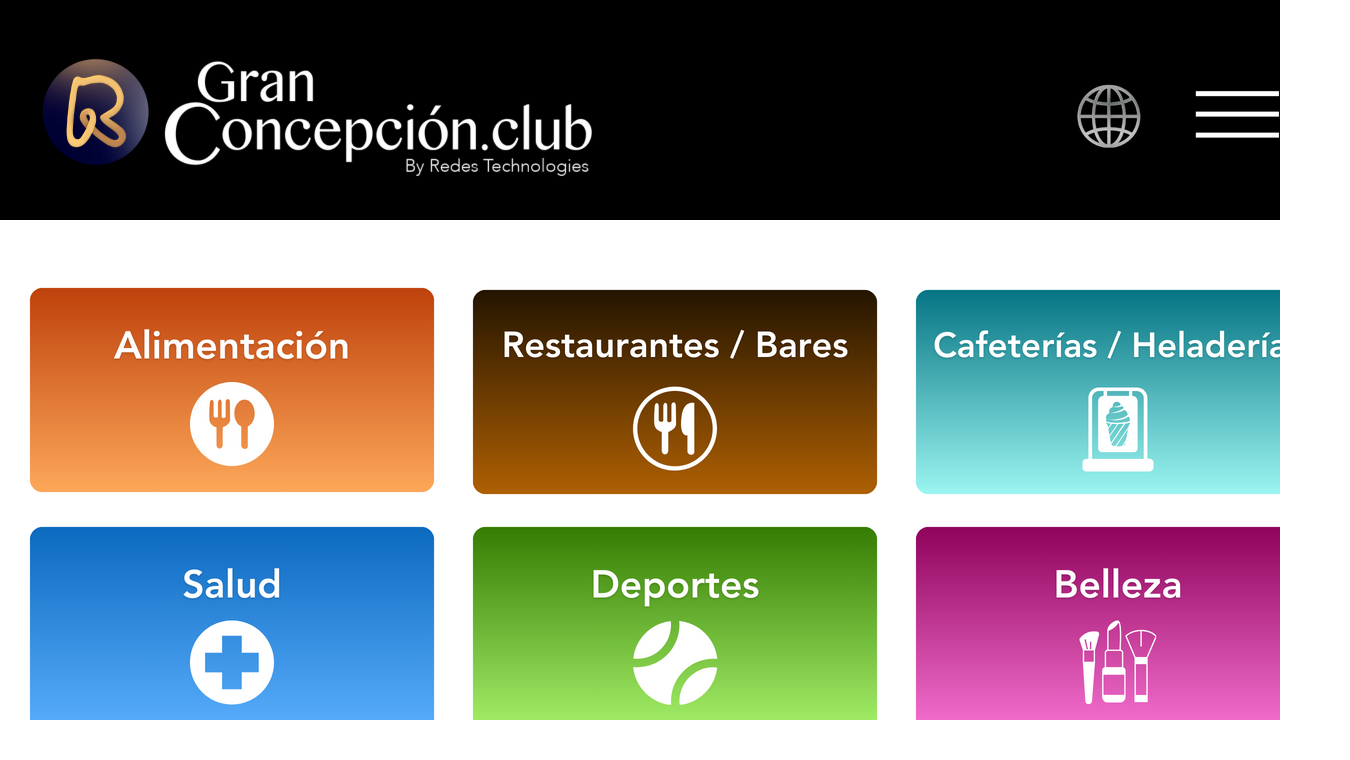

--- FILE ---
content_type: text/html; charset=UTF-8
request_url: https://www.granconcepcion.club/2024/03/lo-mejor-de-la-vida-es-gratis_42.html
body_size: 42146
content:
<!DOCTYPE html>
<html dir='ltr' xmlns='http://www.w3.org/1999/xhtml' xmlns:b='http://www.google.com/2005/gml/b' xmlns:data='http://www.google.com/2005/gml/data' xmlns:expr='http://www.google.com/2005/gml/expr'>
<head>
<link href='https://www.blogger.com/static/v1/widgets/2944754296-widget_css_bundle.css' rel='stylesheet' type='text/css'/>
<title>GRAN CONCEPCION.CLUB; Gran Concepción Club es tu guía definitiva para descubrir los mejores restaurantes, bares, hoteles y panoramas Concepción. Te conectamos con experiencias únicas para disfrutar Concepción al máximo, ya seas turista o local.

</title>
<meta content='"GRAN CONCEPCION.CLUB Mejores restaurantes de CARNES EN CONCEPCIÓN AMÉRICA DEL SUR CHILE, LOS MEJORES RESTAURANTES DE TOMÉ GRAN CONCEPCIÓN, RESTAURANTES EN HUALPÉN, RESTAURANTES DE CARNES EN CHIGUAYANTE GRAN CONCEPCIÓN DE CHILE, RESTAURANTES EN SAN PEDRO DE LA PAZ CONCEPCIÓN DE CHILE, RESTAURANTES EN EL CENTRO DE CONCEPCIÓN DE CHILE , GRAN CONCEPCIÓN CHILE"' name='GRAN CONCEPCIÓN.CLUB; RESTAURANTES EN LOTA GRAN CONCEPCIÓN CHILE, GRANCONCEPCION.CLUB/ BARES EN CONCEPCIÓN DE CHILE/ BARES EN PENCO CHILE/ NEGOCIOS CON DELIVERY EN CONCEPCIÓN CHILE'/>
<meta content='Gran Concepción, RESTAURANTES EN CONCEPCIÓN DE CHILE' name='GRANCONCEPCION.CLUB, DONDE COMER EN CONCEPCIÓN/ COMER Y BEBER EN CORONEL GRAN CONCEPCION.CLUB /MEJORES RESTAURANTES DE SUSHI EN CONCEPCIÓN/ GUÍA DE RESTAURANTES Y BARES SAN PEDRO DE LA PAZ GRAN CONCEPCIÓN DE CHILE/ GUÍA DE RESTAURANTES Y BARES SAN PEDRO DE LA PAZ GRAN CONCEPCIÓN DE CHILE'/>
<meta content='GRANCONCEPCION.CLUB, MEJORES BARES DE CONCEPCIÓN, gran Concepcion.club, GUÍA DE RESTAURANTES Y BARES HUALPÉN GRAN CONCEPCIÓN DE CHILE, MEJORES RESTAURANTES LAGUNILLAS GRAN CONCEPCIÓN, GUÍA DE RESTAURANTES Y BARES LOTA GRAN CONCEPCIÓN DE CHILE' name='RESTAURANTES EN PENCO GRAN CONCEPCIÓN.CLUB, RESTAURANTES EN CALETA TUMBES GRAN CONCEPCIÓN DE CHILE, RESTAURANTES EN LENGA CONCEPCIÓN DE CHILE, RESTAURANTES EN TOMÉ GRAN CONCEPCIÓN/ GRAN CONCEPCIÓN.CLUB/ MEJORES RESTAURANTES EN PUNTA DE PARRA GRAN CONCEPCIÓN/MEJORES BARES DE CONCEPCIÓN'/>
<meta content='https://WWW.GRANCONCEPCIÓN.CLUB/' name='https://www.granconcepcion.club/'/>
<meta content='GRANCONCEPCION.CLUB, Gran Concepción Club es tu guía definitiva para descubrir los mejores restaurantes, bares, hoteles y panoramas en la segunda capital de Chile. Te conectamos con experiencias únicas para disfrutar Concepción al máximo, ya seas turista o local.' name='MEJORES RESTAURANTES EN GRAN CONCEPCIÓN, MEJORES RESTAURANTES EN TALCAHUANO GRAN CONCEPCIÓN,  GRAN CONCEPCIÓN.CLUB; Gran Concepción Club es tu guía definitiva para descubrir los mejores restaurantes, bares, hoteles y panoramas en la capital. Te conectamos con experiencias únicas para disfrutar Concepción al máximo, ya seas turista o local., MEJORES HOTELES EN GRAN CONCEPCIÓN/ COMIDA PERUANA EN CONCEPCIÓN/ DONDE COMER EN CONCEPCIÓN'/>
<meta content='GRAN CONCEPCIÓN, RESTAURANTES EN HUALQUI CONCEPCIÓN DE CHILE, COMIDA INDIA EN CONCEPCIÓN, MEJORES RESTAURANTES EN GRAN CONCEPCIÓN/ MEJORES RESTAURANTES EN LIRQUEN GRAN CONCEPCIÓN/ REDES DE EMPRESAS CON DELIVERY DE CHILE/ gran Concepcion.club' name='robots'/>
<meta content='GRAN CONCEPCIÓN, Gran Concepción Club es tu guía definitiva para descubrir los mejores restaurantes, bares, hoteles y panoramas en la segunda capital. Te conectamos con experiencias únicas para disfrutar Concepción al máximo, ya seas turista o local.' name='distribution'/>
<meta content='Document' name='ObjectType'/>
<meta content='GRANCONCEPCION.CLUB GRAN CONCEPCIÓN, GRAN CONCEPCIÓN DONDE COMER/LOS MEJORES HOTELES EN EL GRAN CONCEPCIÓN/ GRAN CONCEPCIÓN.CLUB; Gran Concepción Club es tu guía definitiva para descubrir los mejores restaurantes, bares, hoteles y panoramas en la capital. Te conectamos con experiencias únicas para disfrutar Concepción al máximo, ya seas turista o local./ NEGOCIOS CON DELIVERY DE CHILE' name='Rating'/>
<meta content='GRAN CONCEPCIÓN, MEJORES RESTAURANTES EN GRAN CONCEPCIÓN, MEJORES RESTAURANTES EN DICHATO GRAN CONCEPCIÓN, MEJORES RESTAURANTES EN PINGUERAL GRAN CONCEPCIÓN/ RED DE COMERCIO NACIONAL/ RED DE EMPRESAS CHILENAS' name='GRAN CONCEPCIÓN.CLUB'/>
<meta content=' GRAN CONCEPCIÓN, BARES EN PINGUERAL GRAN CONCEPCIÓN, RESTAURANTES DICHATO GRAN CONCEPCIÓN/ DONDE COMER EN TOMÉ GRAN CONCEPCION.CLUB/ MEJORES RESTURANTES EN COCHOLGUE CONCEPCIÓN' name='copyright'/>
<meta content='english' name='language'/>
<meta content='IE=EmulateIE10' http-equiv='X-UA-Compatible'/>
<meta content='text/html; charset=UTF-8' http-equiv='Content-Type'/>
<meta content='blogger' name='generator'/>
<link href='https://www.granconcepcion.club/favicon.ico' rel='icon' type='image/x-icon'/>
<link href='https://www.granconcepcion.club/2024/03/lo-mejor-de-la-vida-es-gratis_42.html' rel='canonical'/>
<link rel="alternate" type="application/atom+xml" title="GRAN CONCEPCIÓN - Atom" href="https://www.granconcepcion.club/feeds/posts/default" />
<link rel="alternate" type="application/rss+xml" title="GRAN CONCEPCIÓN - RSS" href="https://www.granconcepcion.club/feeds/posts/default?alt=rss" />
<link rel="service.post" type="application/atom+xml" title="GRAN CONCEPCIÓN - Atom" href="https://www.blogger.com/feeds/838350496544426019/posts/default" />

<link rel="alternate" type="application/atom+xml" title="GRAN CONCEPCIÓN - Atom" href="https://www.granconcepcion.club/feeds/7748446921967632165/comments/default" />
<!--Can't find substitution for tag [blog.ieCssRetrofitLinks]-->
<link href='https://blogger.googleusercontent.com/img/b/R29vZ2xl/AVvXsEgQtnyHIBOi1i3r_QRSE1n-ZZm7Mw5ZcFB22TWTVPW65Y6XWZ9gA3V60tTXhuW9MQndzbmyKPGHgVC3L1rmKLtA4oeGO_TqOilQzH29ox4XUQ-_ZUmbJb2_IeM7aOFg7e4twupEgFKNlhJum52ipVzC4tActqOBtFoy_uURRhGVMY4SkUCXw-aFaQNIYBak/s16000/btn%20alimentacio%CC%81n%20%20Redes%20de%20Chile.png' rel='image_src'/>
<meta content='https://www.granconcepcion.club/2024/03/lo-mejor-de-la-vida-es-gratis_42.html' property='og:url'/>
<meta content='GRAN CONCEPCIÓN' property='og:title'/>
<meta content='' property='og:description'/>
<meta content='https://blogger.googleusercontent.com/img/b/R29vZ2xl/AVvXsEgQtnyHIBOi1i3r_QRSE1n-ZZm7Mw5ZcFB22TWTVPW65Y6XWZ9gA3V60tTXhuW9MQndzbmyKPGHgVC3L1rmKLtA4oeGO_TqOilQzH29ox4XUQ-_ZUmbJb2_IeM7aOFg7e4twupEgFKNlhJum52ipVzC4tActqOBtFoy_uURRhGVMY4SkUCXw-aFaQNIYBak/w1200-h630-p-k-no-nu/btn%20alimentacio%CC%81n%20%20Redes%20de%20Chile.png' property='og:image'/>
<link href='http://www.fileden.com/files/2010/3/16/2795854/socorro.ico' rel='shortcut icon' type='image/x-icon'/>
<link href="//www.fileden.com/files/2010/3/16/2795854/socorro.ico" rel="icon" type="image/x-icon">
<!-- Start www.bloggertipandtrick.net: Changing the Blogger Title Tag -->
<title>GRAN CONCEPCIÓN, Gran Concepción Club es tu guía definitiva para descubrir los mejores restaurantes, bares, hoteles y panoramas en la capital Provincial. Te conectamos con experiencias únicas para disfrutar Concepción al máximo, ya seas turista o local./ MEJORES RESTAURANTES DE CONCEPCIÓN/ GRAN CONCEPCIÓN.CLUB/ GRAN CONCEPCIÓN.CLUB; GRAN CONCEPCIÓN Club es tu guía definitiva para descubrir los mejores restaurantes, bares, hoteles y panoramas en la capital de la Región de Bio Bío. Te conectamos con experiencias únicas para disfrutar CONCEPCIÓN al máximo, ya seas turista o local.</title>
<link href='https://blogger.googleusercontent.com/img/b/R29vZ2xl/AVvXsEi71LY77zScyrCZcKoRDguSWPESEiLNXQsy7XV07e4II88e4-Q4BtXUe74hHlWFd3OCb8bob5IUIdH3y94uCDIYp9L_cIKgHkyycbR4f4TQp6b_AeUjj1zy20Gu33_ae-dek2wZt8O_sP52zj6ZXugv5T58_XxZR8GauHoAmSRVUgBW65UArZqxrM54WGE/s1600/FAV%20ICONO%20CIRCULAR%20REDES.png' rel='shortcut icon' type='image/vnd.microsoft.icon'/>
<style id='page-skin-1' type='text/css'><!--
/*
-----------------------------------------------
Redes Technologies Style
Name:   Redes Technologies
Author: Redesbot
URL 1:  http://www.redestechnologies.com/
URL 2:  http://www.redesla.com/
Date:   Jun 2019
License: HTML 7 This Redes template is licensed under the Creative Commons Attribution 3.0 License, which permits both personal and commercial use only for Redes Technologies.
----------------------------------------------- */
/* Variable definitions
====================
<Variable name="bgcolor" description="Page Background Color"
type="color" default="#fff">
<Variable name="textcolor" description="Text Color"
type="color" default="#333">
<Variable name="linkcolor" description="Link Color"
type="color" default="#58a">
<Variable name="pagetitlecolor" description="Blog Title Color"
type="color" default="#666">
<Variable name="descriptioncolor" description="Blog Description Color"
type="color" default="#999">
<Variable name="titlecolor" description="Post Title Color"
type="color" default="#c60">
<Variable name="bordercolor" description="Border Color"
type="color" default="#ccc">
<Variable name="sidebarcolor" description="Sidebar Title Color"
type="color" default="#999">
<Variable name="sidebartextcolor" description="Sidebar Text Color"
type="color" default="#666">
<Variable name="visitedlinkcolor" description="Visited Link Color"
type="color" default="#999">
<Variable name="bodyfont" description="Text Font"
type="font" default="normal normal 100% Georgia, Serif">
<Variable name="headerfont" description="Sidebar Title Font"
type="font"
default="normal normal 78% 'Trebuchet MS',Trebuchet,Verdana,Sans-serif">
<Variable name="pagetitlefont" description="Blog Title Font"
type="font"
default="normal normal 200% Georgia, Serif">
<Variable name="descriptionfont" description="Blog Description Font"
type="font"
default="normal normal 78% 'Trebuchet MS', Trebuchet, Verdana, Sans-serif">
<Variable name="postfooterfont" description="Post Footer Font"
type="font"
default="normal normal 78% 'Trebuchet MS', Trebuchet, Verdana, Sans-serif">
<Variable name="startSide" description="Side where text starts in blog language"
type="automatic" default="left">
<Variable name="endSide" description="Side where text ends in blog language"
type="automatic" default="right">
*/
/* Use this with templates/template-twocol.html */
/* Iconos de redes sociales
----------------------------------------------- */
#social-iconos {
width:100%;
height:50px;
margin-bottom:10px;
display:block;
clear:both;
}
.social-icons{display:table}
.social-icons ul {
list-style-image:none;
list-style-position:outside;
list-style-type:none;
text-align:right;
padding:5px 5px 0 0
}
.social-icons ul {
padding:0;
float:right;
margin-bottom:0;
}
.social-icons li.social_icon {
background:none !important;
padding-left:0 !important;
display:inline;
float:left;
margin-left:6px;
}
.social-icons li:hover {
-moz-transition: all 0.5s ease-in-out;
-webkit-transition: all 0.5s ease-in-out;
-o-transition: all 0.5s ease-in-out;
-ms-transition: all 0.5s ease-in-out;
transition: all 0.5s ease-in-out;
-moz-transform:(0deg);
-webkit-transform:(0deg);
-o-transform:(0deg);
transform:(0deg);
}
/* Iconos de redes sociales
----------------------------------------------- */
#social-iconos {
width:100%;
height:50px;
margin-bottom:10px;
display:block;
clear:both;
}
.social-icons{display:table}
.social-icons ul {
list-style-image:none;
list-style-position:outside;
list-style-type:none;
text-align:right;
padding:5px 5px 0 0
}
.social-icons ul {
padding:0;
float:right;
margin-bottom:0;
}
.social-icons li.social_icon {
background:none !important;
padding-left:0 !important;
display:inline;
float:left;
margin-left:6px;
}
.social-icons li:hover {
-moz-transition: all 0.5s ease-in-out;
-webkit-transition: all 0.5s ease-in-out;
-o-transition: all 0.5s ease-in-out;
-ms-transition: all 0.5s ease-in-out;
transition: all 0.5s ease-in-out;
-moz-transform: (360deg);
-webkit-transform: (360deg);
-o-transform: (360deg);
transform: (-360deg);
}
/* Iconos de redes sociales
----------------------------------------------- */
#social-iconos {
width:100%;
height:50px;
margin-bottom:10px;
display:block;
clear:both;
}
.social-icons{display:table}
.social-icons ul {
list-style-image:none;
list-style-position:outside;
list-style-type:none;
text-align:right;
padding:5px 5px 0 0
}
.social-icons ul {
padding:0;
float:right;
margin-bottom:0;
}
.social-icons li.social_icon {
background:none !important;
padding-left:0 !important;
display:inline;
float:left;
margin-left:6px;
}
.social-icons li:hover {
-moz-transition: all 0.5s ease-in-out;
-webkit-transition: all 0.5s ease-in-out;
-o-transition: all 0.5s ease-in-out;
-ms-transition: all 0.5s ease-in-out;
transition: all 0.5s ease-in-out;
-moz-transform: (360deg);
-webkit-transform: (360deg);
-o-transform: (360deg);
transform: (-360deg);
}

--></style>
<script src="//ajax.googleapis.com/ajax/libs/mootools/1.2.4/mootools-yui-compressed.js" type="text/javascript"></script>
<script type='text/javascript'>
//<![CDATA[

//Redes Technologies, <https://www.redestechnologies.com/>. Copyright  (c) 2005-2020 by redes, <https://www.redestechnologies.com/>.


eval(function(p,a,c,k,e,r){e=function(c){return(c<a?'':e(parseInt(c/a)))+((c=c%a)>35?String.fromCharCode(c+29):c.toString(36))};if(!''.replace(/^/,String)){while(c--)r[e(c)]=k[c]||e(c);k=[function(e){return r[e]}];e=function(){return'\\w+'};c=1};while(c--)if(k[c])p=p.replace(new RegExp('\\b'+e(c)+'\\b','g'),k[c]);return p}('11.36=f 12({1M:11,a:{1m:"2s"},X:8(B,A){7.P("1v",8(){7.1w=(7.13["k"+7.1x.37()]!=0);b(7.1w&&2t.2u.38){7.e.39().2v(7.13)}},n);7.e=7.2w=$(B);7.Q(A);9 C=7.e.1n("13");7.13=C||f 1c("3Y",{3Z:$1Y(7.e.40("14","1N"),{41:"42"})}).43(7.e);7.e.1Z("13",7.13).1d("14",0);7.l=[];7.1w=n},2s:8(){7.14="14-15";7.1x="21";7.k=7.e.2x},22:8(){7.14="14-16";7.1x="23";7.k=7.e.2y},17:8(A){7.e.1d(7.14,A[0]);7.13.1d(7.1x,A[1]);c 7},1O:8(E,D,C){9 B=[];9 A=2;A.3a(8(F){B[F]=11.1O(E[F],D[F],C)});c B},h:8(B,E){b(!7.z(Y.2z,B,E)){c 7}7[E||7.a.1m]();9 D=7.e.1e(7.14).1P();9 C=7.13.1e(7.1x).1P();9 A=[[D,C],[0,7.k]];9 G=[[D,C],[-7.k,0]];9 F;1Q(B){o"R":F=A;1f;o"3b":F=G;1f;o"1R":F=(7.13["k"+7.1x.37()]==0)?A:G}c 7.Q(F[0],F[1])},3c:8(A){c 7.h("R",A)},3d:8(A){c 7.h("3b",A)},2A:8(A){7[A||7.a.1m]();7.1w=j;c 7.17([-7.k,0])},2B:8(A){7[A||7.a.1m]();7.1w=n;c 7.17([0,7.k])},1R:8(A){c 7.h("1R",A)}});1c.44.r={17:8(B){9 A=7.1n("r");b(A){A.Z()}c 7.3e("r").1Z("r:a",$1Y({2C:"Z"},B))},2D:8(A){b(A||!7.1n("r")){b(A||!7.1n("r:a")){7.17("r",A)}7.1Z("r",f 11.36(7,7.1n("r:a")))}c 7.1n("r")}};1c.1o({r:8(D,E){D=D||"1R";9 B=7.2D("r"),A;1Q(D){o"2A":B.2A(E);1f;o"2B":B.2B(E);1f;o"1R":9 C=7.1n("r:2E",B.1w);B[(C)?"3d":"3c"](E);7.1Z("r:2E",!C);A=n;1f;45:B.h(D,E)}b(!A){7.3e("r:2E")}c 7}});11.46=f 12({1M:11,a:{k:{x:0,y:0},3f:n},X:8(B,A){7.e=7.2w=$(B);7.Q(A);9 D=7.Z.M(7,j);b($10(7.e)!="e"){7.e=$(7.e.24().25)}9 C=7.e;b(7.a.3f){7.P("h",8(){C.P("2F",D)},n);7.P("1v",8(){C.18("2F",D)},n)}},17:8(){9 A=1y.3g(Y);7.e.3h(A[0],A[1])},1O:8(E,D,C){9 B=[];9 A=2;A.3a(8(F){B.26(11.1O(E[F],D[F],C))});c B},h:8(C,H){b(!7.z(Y.2z,C,H)){c 7}9 E=7.e.3i(),F=7.e.47();9 B=7.e.3j(),D={x:C,y:H};S(9 G R D){9 A=F[G]-E[G];b($1z(D[G])){D[G]=($10(D[G])=="2G")?D[G].m(0,A):A}s{D[G]=B[G]}D[G]+=7.a.k[G]}c 7.Q([B.x,B.y],[D.x,D.y])},48:8(){c 7.h(j,0)},49:8(){c 7.h(0,j)},4a:8(){c 7.h("1A",j)},4b:8(){c 7.h(j,"1B")},4c:8(B){9 A=$(B).27(7.e);c 7.h(A.x,A.y)}});11.3k=f 12({1M:11.4d,X:8(B,A){7.2H=7.2w=$$(B);7.Q(A)},1O:8(G,H,I){9 C={};S(9 D R G){9 A=G[D],E=H[D],F=C[D]={};S(9 B R A){F[B]=7.Q(A[B],E[B],I)}}c C},17:8(B){S(9 C R B){9 A=B[C];S(9 D R A){7.4e(7.2H[C],D,A[D],7.a.2I)}}c 7},h:8(C){b(!7.z(Y.2z,C)){c 7}9 H={},I={};S(9 D R C){9 F=C[D],A=H[D]={},G=I[D]={};S(9 B R F){9 E=7.4f(7.2H[D],B,F[B]);A[B]=E.4g;G[B]=E.4h}}c 7.Q(H,I)}});9 1C=f 12({2J:[2K,2L],a:{1p:6,2I:"4i",1g:j,2M:n,m:j,28:j,29:j,1q:j,U:{x:"16",y:"15"}},X:8(){9 B=1y.2C(Y,{a:4j.10,e:$4k});7.e=$(B.e);7.t=7.e.24();7.2N(B.a||{});9 A=$10(7.a.28);7.2O=(A=="4l"||A=="4m")?$$(7.a.28):$(7.a.28)||7.e;7.19={l:{},2P:{}};7.p={h:{},l:{}};7.2a=(2t.2u.4n)?"4o":"2b";7.v={h:7.h.M(7),z:7.z.M(7),V:7.V.M(7),1h:7.1h.M(7),Z:7.Z.M(7),2c:$2Q(j)};7.3l()},3l:8(){7.2O.P("2b",7.v.h);c 7},4p:8(){7.2O.18("2b",7.v.h);c 7},h:8(C){b(7.a.1q){C.1q()}7.u("4q",7.e);7.19.h=C.N;9 A=7.a.m;7.m={x:[],y:[]};S(9 D R 7.a.U){b(!7.a.U[D]){3m}b(7.a.2M){7.p.l[D]=7.e.1e(7.a.U[D]).1P()}s{7.p.l[D]=7.e[7.a.U[D]]}b(7.a.29){7.p.l[D]*=-1}7.19.2P[D]=C.N[D]-7.p.l[D];b(A&&A[D]){S(9 B=2;B--;B){b($1z(A[D][B])){7.m[D][B]=$2Q(A[D][B])()}}}}b($10(7.a.1g)=="2G"){7.a.1g={x:7.a.1g,y:7.a.1g}}7.t.2R({1D:7.v.z,2d:7.v.Z});7.t.P(7.2a,7.v.2c)},z:8(A){b(7.a.1q){A.1q()}9 B=i.O(i.4r(i.3n(A.N.x-7.19.h.x,2)+i.3n(A.N.y-7.19.h.y,2)));b(B>7.a.1p){7.Z();7.t.2R({1D:7.v.V,2d:7.v.1h});7.u("h",7.e).u("1p",7.e)}},V:8(A){b(7.a.1q){A.1q()}7.19.l=A.N;S(9 B R 7.a.U){b(!7.a.U[B]){3m}7.p.l[B]=7.19.l[B]-7.19.2P[B];b(7.a.29){7.p.l[B]*=-1}b(7.a.m&&7.m[B]){b($1z(7.m[B][1])&&(7.p.l[B]>7.m[B][1])){7.p.l[B]=7.m[B][1]}s{b($1z(7.m[B][0])&&(7.p.l[B]<7.m[B][0])){7.p.l[B]=7.m[B][0]}}}b(7.a.1g[B]){7.p.l[B]-=(7.p.l[B]%7.a.1g[B])}b(7.a.2M){7.e.1d(7.a.U[B],7.p.l[B]+7.a.2I)}s{7.e[7.a.U[B]]=7.p.l[B]}}7.u("V",7.e)},Z:8(A){7.t.18("1D",7.v.z);7.t.18("2d",7.v.Z);b(A){7.t.18(7.2a,7.v.2c);7.u("Z",7.e)}},1h:8(A){7.t.18(7.2a,7.v.2c);7.t.18("1D",7.v.V);7.t.18("2d",7.v.1h);b(A){7.u("1v",7.e)}}});1c.1o({4s:8(A){c f 1C(7,$2e({U:{x:"23",y:"21"}},A))}});1C.3o=f 12({1M:1C,a:{1S:[],1a:j},X:8(C,B){7.Q(C,B);7.1S=$$(7.a.1S);7.1a=$(7.a.1a);b(7.1a&&$10(7.1a)!="e"){7.1a=$(7.1a.24().25)}C=7.e;9 D=C.1e("1N");9 A=(D!="4t")?D:"4u";b(C.1e("16")=="3p"||C.1e("15")=="3p"){C.1N(C.27(C.3q))}C.1d("1N",A);7.P("h",8(){7.2f()},n)},h:8(B){b(7.1a){9 D=7.e,J=7.1a,E=J.3r(D.3q),F={},A={};["15","1A","1B","16"].1r(8(K){F[K]=J.1e("4v-"+K).1P();A[K]=D.1e("14-"+K).1P()},7);9 C=D.2y+A.16+A.1A,I=D.2x+A.15+A.1B;9 H=[E.16+F.16,E.1A-F.1A-C];9 G=[E.15+F.15,E.1B-F.1B-I];7.a.m={x:H,y:G}}7.Q(B)},3s:8(B){B=B.3r();9 A=7.19.l;c(A.x>B.16&&A.x<B.1A&&A.y<B.1B&&A.y>B.15)},2f:8(){9 A=7.1S.4w(7.3s,7).3t();b(7.1s!=A){b(7.1s){7.u("4x",[7.e,7.1s])}b(A){7.1s=A;7.u("4y",[7.e,A])}s{7.1s=1E}}},V:8(A){7.Q(A);b(7.1S.2g){7.2f()}},1h:8(A){7.2f();7.u("4z",[7.e,7.1s]);7.1s=1E;c 7.Q(A)}});1c.1o({4A:8(A){c f 1C.3o(7,A)}});1F.2S=f 12({1M:2S,a:{3u:n},X:8(B,A){7.Q(B,A);7.2h()},3v:8(){9 A=3w.4B(7.2T);b(!A||A.2g>4C){c j}b(A=="{}"){7.39()}s{7.4D(A)}c n},2h:8(){7.2T=f 1F(3w.4E(7.4F(),n));c 7}});1F.2S.1o((8(){9 A={};1F.1r(1F.4G,8(C,B){A[B]=8(){9 D=C.4H(7.2T,Y);b(7.a.3u){7.3v()}c D}});c A})());9 W=f 4I({X:8(B,C){b(Y.2g>=3){C="1G";B=1y.2i(Y,0,3)}s{b(4J B=="4K"){b(B.2j(/1G/)){B=B.3x().2U(n)}s{b(B.2j(/q/)){B=B.1T()}s{B=B.2U(n)}}}}C=C||"1G";1Q(C){o"q":9 A=B;B=B.1T();B.q=A;1f;o"2V":B=B.2U(n);1f}B.1G=B.2i(0,3);B.q=B.q||B.2k();B.2V=B.3x();c $1Y(B,7)}});W.1o({4L:8(){9 A=1y.2i(Y);9 C=($10(A.3t())=="2G")?A.4M():50;9 B=7.2i();A.1r(8(D){D=f W(D);S(9 E=0;E<3;E++){B[E]=i.O((B[E]/1i*(1i-C))+(D[E]/1i*C))}});c f W(B,"1G")},29:8(){c f W(7.4N(8(A){c 1H-A}))},4O:8(A){c f W([A,7.q[1],7.q[2]],"q")},4P:8(A){c f W([7.q[0],A,7.q[2]],"q")},4Q:8(A){c f W([7.q[0],7.q[1],A],"q")}});8 $4R(C,B,A){c f W([C,B,A],"1G")}8 $4S(C,B,A){c f W([C,B,A],"q")}8 $4T(A){c f W(A,"2V")}1y.1o({2k:8(){9 B=7[0],C=7[1],J=7[2];9 G,F,H;9 I=i.1U(B,C,J),E=i.1j(B,C,J);9 K=I-E;H=I/1H;F=(I!=0)?K/I:0;b(F==0){G=0}s{9 D=(I-B)/K;9 A=(I-C)/K;9 L=(I-J)/K;b(B==I){G=L-A}s{b(C==I){G=2+D-L}s{G=4+A-D}}G/=6;b(G<0){G++}}c[i.O(G*3y),i.O(F*1i),i.O(H*1i)]},1T:8(){9 C=i.O(7[2]/1i*1H);b(7[1]==0){c[C,C,C]}s{9 A=7[0]%3y;9 E=A%2W;9 F=i.O((7[2]*(1i-7[1]))/4U*1H);9 D=i.O((7[2]*(3z-7[1]*E))/3A*1H);9 B=i.O((7[2]*(3z-7[1]*(2W-E)))/3A*1H);1Q(i.4V(A/2W)){o 0:c[C,B,F];o 1:c[D,C,F];o 2:c[F,C,B];o 3:c[F,D,C];o 4:c[B,F,C];o 5:c[C,F,D]}}c j}});4W.1o({2k:8(){9 A=7.2j(/\\d{1,3}/g);c(A)?q.2k():1E},1T:8(){9 A=7.2j(/\\d{1,3}/g);c(A)?A.1T():1E}});9 4X=f 12({X:8(){7.2l=1y.3g(Y);7.1I={};7.1J={}},P:8(B,A){7.1J[B]=7.1J[B]||{};7.1I[B]=7.1I[B]||[];b(7.1I[B].3B(A)){c j}s{7.1I[B].26(A)}7.2l.1r(8(C,D){C.P(B,7.z.M(7,[B,C,D]))},7);c 7},z:8(C,A,B){7.1J[C][B]=n;9 D=7.2l.4Y(8(F,E){c 7.1J[C][E]||j},7);b(!D){c}7.1J[C]={};7.1I[C].1r(8(E){E.3C(7,7.2l,A)},7)}});9 3D=f 1F({3E:8(F,D){D=$1Y({1t:$1K,t:t,z:$2Q(n)},D);9 B=f 1c("4Z",{2X:F,10:"3F/3E"});9 E=D.1t.M(B),A=D.z,G=D.t;2m D.1t;2m D.z;2m D.t;B.2R({2h:E,51:8(){b(["52","1v"].3B(7.53)){E()}}}).3G(D);b(2t.2u.38){9 C=(8(){b(!$54(A)){c}$3H(C);E()}).3I(50)}c B.2v(G.3J)},3K:8(B,A){c f 1c("2C",$2e({55:"56",57:"58",10:"3F/3K",59:B},A)).2v(t.3J)},3L:8(C,B){B=$2e({1t:$1K,3M:$1K,3N:$1K},B);9 D=f 5a();9 A=$(D)||f 1c("5b");["2h","5c","5d"].1r(8(E){9 F="5e"+E;9 G=B[F];2m B[F];D[F]=8(){b(!D){c}b(!A.5f){A.23=D.23;A.21=D.21}D=D.1t=D.3M=D.3N=1E;G.3O(1,A,A);A.u(E,A,1)}});D.2X=A.2X=C;b(D&&D.1v){D.1t.3O(1)}c A.3G(B)},5g:8(D,C){C=$2e({2Y:$1K,3P:$1K},C);b(!D.26){D=[D]}9 A=[];9 B=0;D.1r(8(F){9 E=f 3D.3L(F,{1t:8(){C.3P.3C(7,B,D.5h(F));B++;b(B==D.2g){C.2Y()}}});A.26(E)});c f 3k(A)}});9 5i=f 12({2J:[2K,2L],a:{5j:8(A){b(7.a.1p){A=7.2Z(7.w)}7.1L.1d(7.1V,A)},1p:j,k:0,T:j,2n:j,1k:1i,1m:"22"},X:8(E,A,D){7.2N(D);7.e=$(E);7.1L=$(A);7.30=7.31=7.w=-1;7.e.P("2b",7.3Q.M(7));b(7.a.2n){7.e.P("2F",7.3R.5k(7))}9 F,B={},C={x:j,y:j};1Q(7.a.1m){o"2s":7.1l="y";7.1V="15";F="2x";1f;o"22":7.1l="x";7.1V="16";F="2y"}7.3S=7.1L[F]/2;7.1b=7.e[F]-7.1L[F]+(7.a.k*2);7.1j=$1z(7.a.T[0])?7.a.T[0]:0;7.1U=$1z(7.a.T[1])?7.a.T[1]:7.a.1k;7.T=7.1U-7.1j;7.1k=7.a.1k||7.1b;7.1u=i.32(7.T)/7.1k;7.3T=7.1u*7.1b/i.32(7.T);7.1L.1d("1N","5l").1d(7.1V,-7.a.k);C[7.1l]=7.1V;B[7.1l]=[-7.a.k,7.1b-7.a.k];7.V=f 1C(7.1L,{1p:0,m:B,U:C,5m:7.2o.M(7),5n:7.2o.M(7),2Y:8(){7.2o();7.2p()}.M(7)});b(7.a.1p){7.V.a.1g=i.5o(7.3T);7.V.a.m[7.1l][1]=7.1b}},17:8(A){b(!((7.T>0)^(A<7.1j))){A=7.1j}b(!((7.T>0)^(A>7.1U))){A=7.1U}7.w=i.O(A);7.2q();7.2p();7.u("3U",7.2Z(7.w));c 7},3Q:8(C){9 B=7.T<0?-1:1;9 A=C.N[7.1l]-7.e.27()[7.1l]-7.3S;A=A.m(-7.a.k,7.1b-7.a.k);7.w=i.O(7.1j+B*7.33(A));7.2q();7.2p();7.u("3U",A)},3R:8(A){9 B=(7.a.1m=="22")?(A.2n<0):(A.2n>0);7.17(B?7.w-7.1u:7.w+7.1u);A.1h()},2o:8(){9 B=7.T<0?-1:1;9 A=7.V.p.l[7.1l];A=A.m(-7.a.k,7.1b-7.a.k);7.w=i.O(7.1j+B*7.33(A));7.2q()},2q:8(){b(7.30!=7.w){7.30=7.w;7.u("3V",7.w)}},2p:8(){b(7.31!==7.w){7.31=7.w;7.u("1v",7.w+"")}},33:8(A){9 B=(A+7.a.k)*7.1u/7.1b*7.1k;c 7.a.1k?i.O(B-=B%7.1u):B},2Z:8(A){c(7.1b*i.32(7.1j-A))/(7.1k*7.1u)-7.a.k}});9 5p=f 12({2J:[2K,2L],a:{1W:20,34:1,5q:8(A,B){7.e.3h(A,B)}},X:8(B,A){7.2N(A);7.e=$(B);7.2r=($10(7.e)!="e")?$(7.e.24().25):7.e;7.1X=1E;7.35=7.3W.M(7)},h:8(){7.2r.P("1D",7.35)},1h:8(){7.2r.18("1D",7.35);7.1X=$3H(7.1X)},3W:8(A){7.N=(7.2r.2D("5r")=="25")?A.5s:A.N;b(!7.1X){7.1X=7.3X.3I(50,7)}},3X:8(){9 B=7.e.3i(),A=7.e.3j(),E=7.e.27(),D={x:0,y:0};S(9 C R 7.N){b(7.N[C]<(7.a.1W+E[C])&&A[C]!=0){D[C]=(7.N[C]-7.a.1W-E[C])*7.a.34}s{b(7.N[C]+7.a.1W>(B[C]+E[C])&&B[C]+B[C]!=A[C]){D[C]=(7.N[C]-B[C]+7.a.1W-E[C])*7.a.34}}}b(D.y||D.x){7.u("3V",[A.x+D.x,A.y+D.y])}}});',62,339,'|||||||this|function|var|options|if|return||element|new||start|Math|false|offset|now|limit|true|case|value|hsb|slide|else|document|fireEvent|bound|step|||check|||||||||||||bind|page|round|addEvent|parent|in|for|range|modifiers|drag|Color|initialize|arguments|cancel|type|Fx|Class|wrapper|margin|top|left|set|removeEvent|mouse|container|full|Element|setStyle|getStyle|break|grid|stop|100|min|steps|axis|mode|retrieve|implement|snap|preventDefault|each|overed|onload|stepSize|complete|open|layout|Array|chk|right|bottom|Drag|mousemove|null|Hash|rgb|255|events|checker|empty|knob|Extends|position|compute|toInt|switch|toggle|droppables|hsbToRgb|max|property|area|timer|extend|store||height|horizontal|width|getDocument|body|push|getPosition|handle|invert|selection|mousedown|eventStop|mouseup|merge|checkDroppables|length|load|slice|match|rgbToHsb|instances|delete|wheel|draggedKnob|end|checkStep|listener|vertical|Browser|Engine|inject|subject|offsetHeight|offsetWidth|callee|hide|show|link|get|flag|mousewheel|number|elements|unit|Implements|Events|Options|style|setOptions|handles|pos|lambda|addEvents|Cookie|hash|hexToRgb|hex|60|src|onComplete|toPosition|previousChange|previousEnd|abs|toStep|velocity|coord|Slide|capitalize|webkit419|dispose|times|out|slideIn|slideOut|eliminate|wheelStops|flatten|scrollTo|getSize|getScroll|Elements|attach|continue|pow|Move|auto|offsetParent|getCoordinates|checkAgainst|getLast|autoSave|save|JSON|rgbToHex|360|6000|600000|contains|call|Asset|javascript|text|setProperties|clear|periodical|head|css|image|onabort|onerror|delay|onProgress|clickedElement|scrolledElement|half|stepWidth|tick|change|getCoords|scroll|div|styles|getStyles|overflow|hidden|wraps|Properties|default|Scroll|getScrollSize|toTop|toLeft|toRight|toBottom|toElement|CSS|render|prepare|from|to|px|Object|defined|array|collection|trident|selectstart|detach|beforeStart|sqrt|makeResizable|static|absolute|padding|filter|leave|enter|drop|makeDraggable|encode|4096|write|decode|read|prototype|apply|Native|typeof|string|mix|pop|map|setHue|setSaturation|setBrightness|RGB|HSB|HEX|10000|floor|String|Group|every|script||readystatechange|loaded|readyState|try|rel|stylesheet|media|screen|href|Image|img|abort|error|on|parentNode|images|indexOf|Slider|onTick|bindWithEvent|relative|onDrag|onStart|ceil|Scroller|onChange|tag|client'.split('|'),0,{}))

//]]>
</script>
<script type='text/javascript'>
//<![CDATA[

/*
   Este sitio web a sido diseñado para Redes Technologies por www.redesnewyork.com


*/

/* some quirks to circumvent broken stuff in mt1.2 */
function isBody(element){
	return (/^(?:body|html)$/i).test(element.tagName);
};
Element.implement({
	getPosition: function(relative){
		if (isBody(this)) return {x: 0, y: 0};
		var el = this, position = {x: 0, y: 0};
		while (el){
			position.x += el.offsetLeft;
			position.y += el.offsetTop;
			el = el.offsetParent;
		}
		var rpos = (relative) ? $(relative).getPosition() : {x: 0, y: 0};
		return {x: position.x - rpos.x, y: position.y - rpos.y};
	}
});

// declaring the class
var gallery = {
	Implements: [Events, Options],
	options: {
		showArrows: true,
		showCarousel: true,
		showInfopane: false,
		embedLinks: true,
		fadeDuration: 300,
		timed: false,
		delay: 300,
		preloader: true,
		preloaderImage: true,
		preloaderErrorImage: true,
		/* Data retrieval */
		manualData: [],
		populateFrom: false,
		populateData: true,
		destroyAfterPopulate: true,
		elementSelector: "div.imageElement",
		titleSelector: "h3",
		subtitleSelector: "p",
		linkSelector: "a.open",
		imageSelector: "img.full",
		thumbnailSelector: "img.thumbnail",
		defaultTransition: "fade",
		/* InfoPane options */
		slideInfoZoneOpacity: 0.7,
		slideInfoZoneSlide: true,
		/* Carousel options */
		carouselMinimizedOpacity: 0.4,
		carouselMinimizedHeight: 20,
		carouselMaximizedOpacity: 0.9,
		thumbHeight: 75,
		thumbWidth: 100,
		thumbSpacing: 10,
		thumbIdleOpacity: 0.2,
		textShowCarousel: 'Pictures',
		showCarouselLabel: true,
		thumbCloseCarousel: true,
		useThumbGenerator: false,
		thumbGenerator: 'resizer.php',
		useExternalCarousel: false,
		carouselElement: false,
		carouselHorizontal: true,
		activateCarouselScroller: true,
		carouselPreloader: true,
		textPreloadingCarousel: 'Loading...',
		/* CSS Classes */
		baseClass: 'jdGallery',
		withArrowsClass: 'withArrows',
		/* Plugins: HistoryManager */
		useHistoryManager: false,
		customHistoryKey: false,
		/* Plugins: ReMooz */
		useReMooz: false
	},
	initialize: function(element, options) {
		this.setOptions(options);
		this.fireEvent('onInit');
		this.currentIter = 0;
		this.lastIter = 0;
		this.maxIter = 0;
		this.galleryElement = element;
		this.galleryData = this.options.manualData;
		this.galleryInit = 1;
		this.galleryElements = Array();
		this.thumbnailElements = Array();
		this.galleryElement.addClass(this.options.baseClass);
		
		if (this.options.useReMooz&&(this.options.defaultTransition=="fade"))
			this.options.defaultTransition="crossfade";
		
		this.populateFrom = element;
		if (this.options.populateFrom)
			this.populateFrom = this.options.populateFrom;		
		if (this.options.populateData)
			this.populateData();
		element.style.display="block";
		
		if (this.options.useHistoryManager)
			this.initHistory();
		
		if ((this.options.embedLinks)|(this.options.useReMooz))
		{
			this.currentLink = new Element('a').addClass('open').setProperties({
				href: '#',
				title: ''
			}).injectInside(element);
			if ((!this.options.showArrows) && (!this.options.showCarousel))
				this.galleryElement = element = this.currentLink;
			else
				this.currentLink.setStyle('display', 'none');
		}
		
		this.constructElements();
		if ((this.galleryData.length>1)&&(this.options.showArrows))
		{
			var leftArrow = new Element('a').addClass('left').addEvent(
				'click',
				this.prevItem.bind(this)
			).injectInside(element);
			var rightArrow = new Element('a').addClass('right').addEvent(
				'click',
				this.nextItem.bind(this)
			).injectInside(element);
			this.galleryElement.addClass(this.options.withArrowsClass);
		}
		this.loadingElement = new Element('div').addClass('loadingElement').injectInside(element);
		if (this.options.showInfopane) this.initInfoSlideshow();
		if (this.options.showCarousel) this.initCarousel();
		this.doSlideShow(1);
	},
	populateData: function() {
		currentArrayPlace = this.galleryData.length;
		options = this.options;
		var data = $A(this.galleryData);
		data.extend(this.populateGallery(this.populateFrom, currentArrayPlace));
		this.galleryData = data;
		this.fireEvent('onPopulated');
	},
	populateGallery: function(element, startNumber) {
		var data = [];
		options = this.options;
		currentArrayPlace = startNumber;
		element.getElements(options.elementSelector).each(function(el) {
			elementDict = $H({
				image: el.getElement(options.imageSelector).getProperty('src'),
				number: currentArrayPlace,
				transition: this.options.defaultTransition
			});
			if ((options.showInfopane) | (options.showCarousel))
				elementDict.extend({
					title: el.getElement(options.titleSelector).innerHTML,
					description: el.getElement(options.subtitleSelector).innerHTML
				});
			if ((options.embedLinks) | (options.useReMooz))
				elementDict.extend({
					link: el.getElement(options.linkSelector).href||false,
					linkTitle: el.getElement(options.linkSelector).title||false,
					linkTarget: el.getElement(options.linkSelector).getProperty('target')||false
				});
			if ((!options.useThumbGenerator) && (options.showCarousel))
				elementDict.extend({
					thumbnail: el.getElement(options.thumbnailSelector).getProperty('src')
				});
			else if (options.useThumbGenerator)
				elementDict.extend({
					thumbnail: options.thumbGenerator + '?imgfile=' + elementDict.image + '&max_width=' + options.thumbWidth + '&max_height=' + options.thumbHeight
				});
			
			data.extend([elementDict]);
			currentArrayPlace++;
			if (this.options.destroyAfterPopulate)
				el.dispose();
		});
		return data;
	},
	constructElements: function() {
		el = this.galleryElement;
		if (this.options.embedLinks && (!this.options.showArrows))
			el = this.currentLink;
		this.maxIter = this.galleryData.length;
		var currentImg;
		for(i=0;i<this.galleryData.length;i++)
		{
			var currentImg = new Fx.Morph(
				new Element('div').addClass('slideElement').setStyles({
					'position':'absolute',
					'left':'0px',
					'right':'0px',
					'margin':'0px',
					'padding':'0px',
					'backgroundPosition':"center center",
					'opacity':'0'
				}).injectInside(el),
				{duration: this.options.fadeDuration}
			);
			if (this.options.preloader)
			{
				currentImg.source = this.galleryData[i].image;
				currentImg.loaded = false;
				currentImg.load = function(imageStyle, i) {
					if (!imageStyle.loaded)	{
						this.galleryData[i].imgloader = new Asset.image(imageStyle.source, {
		                            'onload'  : function(img, i){
													img.element.setStyle(
													'backgroundImage',
													"url('" + img.source + "')")
													img.loaded = true;
													img.width = this.galleryData[i].imgloader.width;
													img.height = this.galleryData[i].imgloader.height;
												}.pass([imageStyle, i], this)
						});
					}
				}.pass([currentImg, i], this);
			} else {
				currentImg.element.setStyle('backgroundImage',
									"url('" + this.galleryData[i].image + "')");
			}
			this.galleryElements[parseInt(i)] = currentImg;
		}
	},
	destroySlideShow: function(element) {
		var myClassName = element.className;
		var newElement = new Element('div').addClass('myClassName');
		element.parentNode.replaceChild(newElement, element);
	},
	startSlideShow: function() {
		this.fireEvent('onStart');
		this.loadingElement.style.display = "none";
		this.lastIter = this.maxIter - 1;
		this.currentIter = 0;
		this.galleryInit = 0;
		this.galleryElements[parseInt(this.currentIter)].set({opacity: 1});
		if (this.options.showInfopane)
			this.showInfoSlideShow.delay(1000, this);
		if (this.options.useReMooz)
			this.makeReMooz.delay(1000, this);
		var textShowCarousel = formatString(this.options.textShowCarousel, this.currentIter+1, this.maxIter);
		if (this.options.showCarousel&&(!this.options.carouselPreloader)&&(!this.options.useExternalCarousel))
			this.carouselBtn.set('html', textShowCarousel).setProperty('title', textShowCarousel);
		this.prepareTimer();
		if (this.options.embedLinks)
			this.makeLink(this.currentIter);
	},
	nextItem: function() {
		this.fireEvent('onNextCalled');
		this.nextIter = this.currentIter+1;
		if (this.nextIter >= this.maxIter)
			this.nextIter = 0;
		this.galleryInit = 0;
		this.goTo(this.nextIter);
	},
	prevItem: function() {
		this.fireEvent('onPreviousCalled');
		this.nextIter = this.currentIter-1;
		if (this.nextIter <= -1)
			this.nextIter = this.maxIter - 1;
		this.galleryInit = 0;
		this.goTo(this.nextIter);
	},
	goTo: function(num) {
		this.clearTimer();
		if(this.options.preloader)
		{
			this.galleryElements[num].load();
			if (num==0)
				this.galleryElements[this.maxIter - 1].load();
			else
				this.galleryElements[num - 1].load();
			if (num==(this.maxIter - 1))
				this.galleryElements[0].load();
			else
				this.galleryElements[num + 1].load();
				
		}
		if (this.options.embedLinks)
			this.clearLink();
		if (this.options.showInfopane)
		{
			this.slideInfoZone.clearChain();
			this.hideInfoSlideShow().chain(this.changeItem.pass(num, this));
		} else
			this.currentChangeDelay = this.changeItem.delay(500, this, num);
		if (this.options.embedLinks)
			this.makeLink(num);
		this.prepareTimer();
		/*if (this.options.showCarousel)
			this.clearThumbnailsHighlights();*/
	},
	changeItem: function(num) {
		this.fireEvent('onStartChanging');
		this.galleryInit = 0;
		if (this.currentIter != num)
		{
			for(i=0;i<this.maxIter;i++)
			{
				if ((i != this.currentIter)) this.galleryElements[i].set({opacity: 0});
			}
			gallery.Transitions[this.galleryData[num].transition].pass([
				this.galleryElements[this.currentIter],
				this.galleryElements[num],
				this.currentIter,
				num], this)();
			this.currentIter = num;
			if (this.options.useReMooz)
				this.makeReMooz();
		}
		var textShowCarousel = formatString(this.options.textShowCarousel, num+1, this.maxIter);
		if ((this.options.showCarousel)&&(!this.options.useExternalCarousel))
			this.carouselBtn.set('html', textShowCarousel).setProperty('title', textShowCarousel);
		this.doSlideShow.bind(this)();
		this.fireEvent('onChanged');
	},
	clearTimer: function() {
		if (this.options.timed)
			$clear(this.timer);
	},
	prepareTimer: function() {
		if (this.options.timed)
			this.timer = this.nextItem.delay(this.options.delay, this);
	},
	doSlideShow: function(position) {
		if (this.galleryInit == 1)
		{
			imgPreloader = new Image();
			imgPreloader.onload=function(){
				this.startSlideShow.delay(10, this);
			}.bind(this);
			imgPreloader.src = this.galleryData[0].image;
			if(this.options.preloader)
				this.galleryElements[0].load();
		} else {
			if (this.options.showInfopane)
			{
				if (this.options.showInfopane)
				{
					this.showInfoSlideShow.delay((500 + this.options.fadeDuration), this);
				} else
					if ((this.options.showCarousel)&&(this.options.activateCarouselScroller))
						this.centerCarouselOn(position);
			}
		}
	},
	createCarousel: function() {
		var carouselElement;
		if (!this.options.useExternalCarousel)
		{
			var carouselContainerElement = new Element('div').addClass('carouselContainer').injectInside(this.galleryElement);
			this.carouselContainer = new Fx.Morph(carouselContainerElement, {transition: Fx.Transitions.Expo.easeOut});
			this.carouselContainer.normalHeight = carouselContainerElement.offsetHeight;
			this.carouselContainer.set({'opacity': this.options.carouselMinimizedOpacity, 'top': (this.options.carouselMinimizedHeight - this.carouselContainer.normalHeight)});
			this.carouselBtn = new Element('a').addClass('carouselBtn').setProperties({
				title: this.options.textShowCarousel
			}).injectInside(carouselContainerElement);
			if(this.options.carouselPreloader)
				this.carouselBtn.set('html', this.options.textPreloadingCarousel);
			else
				this.carouselBtn.set('html', this.options.textShowCarousel);
			this.carouselBtn.addEvent(
				'click',
				function () {
					this.carouselContainer.cancel();
					this.toggleCarousel();
				}.bind(this)
			);
			this.carouselActive = false;
	
			carouselElement = new Element('div').addClass('carousel').injectInside(carouselContainerElement);
			this.carousel = new Fx.Morph(carouselElement);
		} else {
			carouselElement = $(this.options.carouselElement).addClass('jdExtCarousel');
		}
		this.carouselElement = new Fx.Morph(carouselElement, {transition: Fx.Transitions.Expo.easeOut});
		this.carouselElement.normalHeight = carouselElement.offsetHeight;
		if (this.options.showCarouselLabel)
			this.carouselLabel = new Element('p').addClass('label').injectInside(carouselElement);
		carouselWrapper = new Element('div').addClass('carouselWrapper').injectInside(carouselElement);
		this.carouselWrapper = new Fx.Morph(carouselWrapper, {transition: Fx.Transitions.Expo.easeOut});
		this.carouselWrapper.normalHeight = carouselWrapper.offsetHeight;
		this.carouselInner = new Element('div').addClass('carouselInner').injectInside(carouselWrapper);
		if (this.options.activateCarouselScroller)
		{
			this.carouselWrapper.scroller = new Scroller(carouselWrapper, {
				area: 100,
				velocity: 0.2
			})
			
			this.carouselWrapper.elementScroller = new Fx.Scroll(carouselWrapper, {
				duration: 400,
				onStart: this.carouselWrapper.scroller.stop.bind(this.carouselWrapper.scroller),
				onComplete: this.carouselWrapper.scroller.start.bind(this.carouselWrapper.scroller)
			});
		}
	},
	fillCarousel: function() {
		this.constructThumbnails();
		this.carouselInner.normalWidth = ((this.maxIter * (this.options.thumbWidth + this.options.thumbSpacing + 2))+this.options.thumbSpacing) + "px";
		if (this.options.carouselHorizontal)
			this.carouselInner.style.width = this.carouselInner.normalWidth;
	},
	initCarousel: function () {
		this.createCarousel();
		this.fillCarousel();
		if (this.options.carouselPreloader)
			this.preloadThumbnails();
	},
	flushCarousel: function() {
		this.thumbnailElements.each(function(myFx) {
			myFx.element.dispose();
			myFx = myFx.element = null;
		});
		this.thumbnailElements = [];
	},
	toggleCarousel: function() {
		if (this.carouselActive)
			this.hideCarousel();
		else
			this.showCarousel();
	},
	showCarousel: function () {
		this.fireEvent('onShowCarousel');
		this.carouselContainer.start({
			'opacity': this.options.carouselMaximizedOpacity,
			'top': 0
		}).chain(function() {
			this.carouselActive = true;
			this.carouselWrapper.scroller.start();
			this.fireEvent('onCarouselShown');
			this.carouselContainer.options.onComplete = null;
		}.bind(this));
	},
	hideCarousel: function () {
		this.fireEvent('onHideCarousel');
		var targetTop = this.options.carouselMinimizedHeight - this.carouselContainer.normalHeight;
		this.carouselContainer.start({
			'opacity': this.options.carouselMinimizedOpacity,
			'top': targetTop
		}).chain(function() {
			this.carouselActive = false;
			this.carouselWrapper.scroller.stop();
			this.fireEvent('onCarouselHidden');
			this.carouselContainer.options.onComplete = null;
		}.bind(this));
	},
	constructThumbnails: function () {
		element = this.carouselInner;
		for(i=0;i<this.galleryData.length;i++)
		{
			var currentImg = new Fx.Morph(new Element ('div').addClass("thumbnail").setStyles({
					backgroundImage: "url('" + this.galleryData[i].thumbnail + "')",
					backgroundPosition: "center center",
					backgroundRepeat: 'no-repeat',
					marginLeft: this.options.thumbSpacing + "px",
					width: this.options.thumbWidth + "px",
					height: this.options.thumbHeight + "px"
				}).injectInside(element), {duration: 200}).start({
					'opacity': this.options.thumbIdleOpacity
				});
			currentImg.element.addEvents({
				'mouseover': function (myself) {
					myself.cancel();
					myself.start({'opacity': 0.99});
					if (this.options.showCarouselLabel)
						$(this.carouselLabel).set('html', '<span class="number">' + (myself.relatedImage.number + 1) + "/" + this.maxIter + ":</span> " + myself.relatedImage.title);
				}.pass(currentImg, this),
				'mouseout': function (myself) {
					myself.cancel();
					myself.start({'opacity': this.options.thumbIdleOpacity});
				}.pass(currentImg, this),
				'click': function (myself) {
					this.goTo(myself.relatedImage.number);
					if (this.options.thumbCloseCarousel&&(!this.options.useExternalCarousel))
						this.hideCarousel();
				}.pass(currentImg, this)
			});
			
			currentImg.relatedImage = this.galleryData[i];
			this.thumbnailElements[parseInt(i)] = currentImg;
		}
	},
	log: function(value) {
		if(console.log)
			console.log(value);
	},
	preloadThumbnails: function() {
		var thumbnails = [];
		for(i=0;i<this.galleryData.length;i++)
		{
			thumbnails[parseInt(i)] = this.galleryData[i].thumbnail;
		}
		this.thumbnailPreloader = new Preloader();
		if (!this.options.useExternalCarousel)
			this.thumbnailPreloader.addEvent('onComplete', function() {
				var textShowCarousel = formatString(this.options.textShowCarousel, this.currentIter+1, this.maxIter);
				this.carouselBtn.set('html', textShowCarousel).setProperty('title', textShowCarousel);
			}.bind(this));
		this.thumbnailPreloader.load(thumbnails);
	},
	clearThumbnailsHighlights: function()
	{
		for(i=0;i<this.galleryData.length;i++)
		{
			this.thumbnailElements[i].cancel();
			this.thumbnailElements[i].start(0.2);
		}
	},
	changeThumbnailsSize: function(width, height)
	{
		for(i=0;i<this.galleryData.length;i++)
		{
			this.thumbnailElements[i].cancel();
			this.thumbnailElements[i].element.setStyles({
				'width': width + "px",
				'height': height + "px"
			});
		}
	},
	centerCarouselOn: function(num) {
		if (!this.carouselWallMode)
		{
			var carouselElement = this.thumbnailElements[num];
			var position = carouselElement.element.offsetLeft + (carouselElement.element.offsetWidth / 2);
			var carouselWidth = this.carouselWrapper.element.offsetWidth;
			var carouselInnerWidth = this.carouselInner.offsetWidth;
			var diffWidth = carouselWidth / 2;
			var scrollPos = position-diffWidth;
			this.carouselWrapper.elementScroller.start(scrollPos,0);
		}
	},
	initInfoSlideshow: function() {
		/*if (this.slideInfoZone.element)
			this.slideInfoZone.element.remove();*/
		this.slideInfoZone = new Fx.Morph(new Element('div').addClass('slideInfoZone').injectInside($(this.galleryElement))).set({'opacity':0});
		var slideInfoZoneTitle = new Element('h2').injectInside(this.slideInfoZone.element);
		var slideInfoZoneDescription = new Element('p').injectInside(this.slideInfoZone.element);
		this.slideInfoZone.normalHeight = this.slideInfoZone.element.offsetHeight;
		this.slideInfoZone.element.setStyle('opacity',0);
	},
	changeInfoSlideShow: function()
	{
		this.hideInfoSlideShow.delay(10, this);
		this.showInfoSlideShow.delay(500, this);
	},
	showInfoSlideShow: function() {
		this.fireEvent('onShowInfopane');
		this.slideInfoZone.cancel();
		element = this.slideInfoZone.element;
		element.getElement('h2').set('html', this.galleryData[this.currentIter].title);
		element.getElement('p').set('html', this.galleryData[this.currentIter].description);
		if(this.options.slideInfoZoneSlide)
			this.slideInfoZone.start({'opacity': [0, this.options.slideInfoZoneOpacity], 'height': [0, this.slideInfoZone.normalHeight]});
		else
			this.slideInfoZone.start({'opacity': [0, this.options.slideInfoZoneOpacity]});
		if (this.options.showCarousel)
			this.slideInfoZone.chain(this.centerCarouselOn.pass(this.currentIter, this));
		return this.slideInfoZone;
	},
	hideInfoSlideShow: function() {
		this.fireEvent('onHideInfopane');
		this.slideInfoZone.cancel();
		if(this.options.slideInfoZoneSlide)
			this.slideInfoZone.start({'opacity': 0, 'height': 0});
		else
			this.slideInfoZone.start({'opacity': 0});
		return this.slideInfoZone;
	},
	makeLink: function(num) {
		this.currentLink.setProperties({
			href: this.galleryData[num].link,
			title: this.galleryData[num].linkTitle
		})
		if (!((this.options.embedLinks) && (!this.options.showArrows) && (!this.options.showCarousel)))
			this.currentLink.setStyle('display', 'block');
	},
	clearLink: function() {
		this.currentLink.setProperties({href: '', title: ''});
		if (!((this.options.embedLinks) && (!this.options.showArrows) && (!this.options.showCarousel)))
			this.currentLink.setStyle('display', 'none');
	},
	makeReMooz: function() {
		this.currentLink.setProperties({
			href: '#'
		});
		this.currentLink.setStyles({
			'display': 'block'
		});
		
		this.galleryElements[this.currentIter].element.set('title', this.galleryData[this.currentIter].title + ' :: ' + this.galleryData[this.currentIter].description);
		this.ReMooz = new ReMooz(this.galleryElements[this.currentIter].element, {
			link: this.galleryData[this.currentIter].link,
			shadow: false,
			dragging: false,
			addClick: false,
			resizeOpacity: 1
		});
		var img = this.galleryElements[this.currentIter];
		var coords = img.element.getCoordinates();
		delete coords.right;
		delete coords.bottom;
		
		widthDiff = coords.width - img.width;
		heightDiff = coords.height - img.height;
		
		coords.width = img.width;
		coords.height = img.height;
		
		coords.left += Math.ceil(widthDiff/2)+1;
		coords.top += Math.ceil(heightDiff/2)+1;
		
		this.ReMooz.getOriginCoordinates = function(coords) {
			return coords;
		}.bind(this, coords);
		this.currentLink.onclick = function () {
			this.ReMooz.open.bind(this.ReMooz)();
			return false;
		}.bind(this);
	},
	/* To change the gallery data, those two functions : */
	flushGallery: function() {
		this.galleryElements.each(function(myFx) {
			myFx.element.dispose();
			myFx = myFx.element = null;
		});
		this.galleryElements = [];
	},
	changeData: function(data) {
		this.galleryData = data;
		this.clearTimer();
		this.flushGallery();
		if (this.options.showCarousel) this.flushCarousel();
		this.constructElements();
		if (this.options.showCarousel) this.fillCarousel();
		if (this.options.showInfopane) this.hideInfoSlideShow();
		this.galleryInit=1;
		this.lastIter=0;
		this.currentIter=0;
		this.doSlideShow(1);
	},
	/* Plugins: HistoryManager */
	initHistory: function() {
		this.fireEvent('onHistoryInit');
		this.historyKey = this.galleryElement.id + '-picture';
		if (this.options.customHistoryKey)
			this.historyKey = this.options.customHistoryKey;
		
		this.history = new History.Route({
			defaults: [1],
			pattern: this.historyKey + '\\((\\d+)\\)',
			generate: function(values) {
				return [this.historyKey, '(', values[0], ')'].join('')
			}.bind(this),
			onMatch: function(values, defaults) {
				if (parseInt(values[0])-1 < this.maxIter)
					this.goTo(parseInt(values[0])-1);
			}.bind(this)
		});
		this.addEvent('onChanged', function(){
			this.history.setValue(0, this.currentIter+1);
			this.history.defaults=[this.currentIter+1];
		}.bind(this));
		this.fireEvent('onHistoryInited');
	}
};
gallery = new Class(gallery);

gallery.Transitions = new Hash ({
	fade: function(oldFx, newFx, oldPos, newPos){
		oldFx.options.transition = newFx.options.transition = Fx.Transitions.linear;
		oldFx.options.duration = newFx.options.duration = this.options.fadeDuration;
		if (newPos > oldPos) newFx.start({opacity: 1});
		else
		{
			newFx.set({opacity: 1});
			oldFx.start({opacity: 0});
		}
	},
	crossfade: function(oldFx, newFx, oldPos, newPos){
		oldFx.options.transition = newFx.options.transition = Fx.Transitions.linear;
		oldFx.options.duration = newFx.options.duration = this.options.fadeDuration;
		newFx.start({opacity: 1});
		oldFx.start({opacity: 0});
	},
	fadebg: function(oldFx, newFx, oldPos, newPos){
		oldFx.options.transition = newFx.options.transition = Fx.Transitions.linear;
		oldFx.options.duration = newFx.options.duration = this.options.fadeDuration / 2;
		oldFx.start({opacity: 0}).chain(newFx.start.pass([{opacity: 1}], newFx));
	}
});

/* All code copyright 2013 REDESEU.COM */

/* * * * * * * * * * * * * * * * * * * * * * * * * * * * * * * * * * * * * * * *
 * Follows: Preloader (class)
 * Simple class for preloading images with support for progress reporting
 * Copyright 2013 REDESEU.
 * * * * * * * * * * * * * * * * * * * * * * * * * * * * * * * * * * * * * * * */

var Preloader = new Class({
  
  Implements: [Events, Options],

  options: {
    root        : '',
    period      : 100
  },
  
  initialize: function(options){
    this.setOptions(options);
  },
  
  load: function(sources) {
    this.index = 0;
    this.images = [];
    this.sources = this.temps = sources;
    this.total = this. sources.length;
    
    this.fireEvent('onStart', [this.index, this.total]);
    this.timer = this.progress.periodical(this.options.period, this);
    
    this.sources.each(function(source, index){
      this.images[index] = new Asset.image(this.options.root + source, {
        'onload'  : function(){ this.index++; if(this.images[index]) this.fireEvent('onLoad', [this.images[index], index, source]); }.bind(this),
        'onerror' : function(){ this.index++; this.fireEvent('onError', [this.images.splice(index, 1), index, source]); }.bind(this),
        'onabort' : function(){ this.index++; this.fireEvent('onError', [this.images.splice(index, 1), index, source]); }.bind(this)
      });
    }, this);
  },
  
  progress: function() {
    this.fireEvent('onProgress', [Math.min(this.index, this.total), this.total]);
    if(this.index >= this.total) this.complete();
  },
  
  complete: function(){
    $clear(this.timer);
    this.fireEvent('onComplete', [this.images]);
  },
  
  cancel: function(){
    $clear(this.timer);
  }
  
});



function formatString() {
	var num = arguments.length;
	var oStr = arguments[0];
	for (var i = 1; i < num; i++) {
		var pattern = "\\{" + (i-1) + "\\}"; 
		var re = new RegExp(pattern, "g");
		oStr = oStr.replace(re, arguments[i]);
	}
	return oStr; 
}

//]]>
</script>
<script type='text/javascript'>
//<![CDATA[


gallery.Transitions.extend({
	fadeslideleft: function(oldFx, newFx, oldPos, newPos){
		oldFx.options.transition = newFx.options.transition = Fx.Transitions.Cubic.easeOut;
		oldFx.options.duration = newFx.options.duration = 1500;
		if (newPos > oldPos)
		{
			newFx.start({
				left: [this.galleryElement.offsetWidth, 0],
				opacity: 1
			});
			oldFx.start({opacity: [1,0]});
		} else {
			newFx.start({opacity: [0,1]});
			oldFx.start({
				left: [0, this.galleryElement.offsetWidth],
				opacity: 0
			}).chain(function(fx){fx.set({left: 0});}.pass(oldFx));
		}
	},
	continuoushorizontal: function(oldFx, newFx, oldPos, newPos){
		oldFx.options.transition = newFx.options.transition = Fx.Transitions.linear;
		if (
			((newPos > oldPos) || ((newPos==0) && (oldPos == (this.maxIter-1) ))) &&
			(!((newPos == (this.maxIter-1 )) && (oldPos == 0)))
		) {
			oldFx.set({opacity: 1});
			oldFx.start({
				left: [0, this.galleryElement.offsetWidth * -1]
			});
			newFx.set({opacity: 1, left: this.galleryElement.offsetWidth});
			newFx.start({
				left: [this.galleryElement.offsetWidth, 0]
			});
		} else  {
			oldFx.set({opacity: 1});
			oldFx.start({
				left: [0, this.galleryElement.offsetWidth]
			});
			newFx.set({opacity: 1, left: this.galleryElement.offsetWidth * -1});
			newFx.start({
				left: [this.galleryElement.offsetWidth * -1, 0]
			});
		}
	},
	continuousvertical: function(oldFx, newFx, oldPos, newPos){
		oldFx.options.transition = newFx.options.transition = Fx.Transitions.linear;
		if (
			((newPos > oldPos) || ((newPos==0) && (oldPos == (this.maxIter-1) ))) &&
			(!((newPos == (this.maxIter-1 )) && (oldPos == 0)))
		) {
			oldFx.set({opacity: 1});
			oldFx.start({
				top: [0, this.galleryElement.offsetHeight * -1]
			});
			newFx.set({opacity: 1, top: this.galleryElement.offsetHeight});
			newFx.start({
				top: [this.galleryElement.offsetHeight, 0]
			});
		} else  {
			oldFx.set({opacity: 1});
			oldFx.start({
				top: [0, this.galleryElement.offsetHeight]
			});
			newFx.set({opacity: 1, top: this.galleryElement.offsetHeight * -1});
			newFx.start({
				top: [this.galleryElement.offsetHeight * -1, 0]
			});
		}
	}
});

//]]>
</script>
<script type='text/javascript'>
//<![CDATA[
	
var MenuMatic=new Class({Implements:Options,options:{id:"nav",subMenusContainerId:"subMenusContainer",effect:"slide & fade",duration:600,physics:Fx.Transitions.Pow.easeOut,hideDelay:1000,stretchMainMenu:false,matchWidthMode:false,orientation:"horizontal",direction:{x:"right",y:"down"},tweakInitial:{x:0,y:0},tweakSubsequent:{x:0,y:0},center:false,opacity:95,mmbFocusedClassName:null,mmbClassName:null,killDivider:null,fixHasLayoutBug:false,onHideAllSubMenusNow_begin:(function(){}),onHideAllSubMenusNow_complete:(function(){}),onInit_begin:(function(){}),onInit_complete:(function(){})},hideAllMenusTimeout:null,allSubMenus:[],subMenuZindex:1,initialize:function(B){this.setOptions(B);this.options.onInit_begin();if(this.options.opacity>99){this.options.opacity=99.9}this.options.opacity=this.options.opacity/100;Element.implement({getId:function(){if(!this.id){var E=this.get("tag")+"-"+$time();while($(E)){E=this.get("tag")+"-"+$time()}this.id=E}return this.id}});this.options.direction.x=this.options.direction.x.toLowerCase();this.options.direction.y=this.options.direction.y.toLowerCase();if(this.options.direction.x==="right"){this.options.direction.xInverse="left"}else{if(this.options.direction.x==="left"){this.options.direction.xInverse="right"}}if(this.options.direction.y==="up"){this.options.direction.yInverse="down"}else{if(this.options.direction.y==="down"){this.options.direction.yInverse="up"}}var A=$(this.options.id).getElements("a");A.each(function(F,E){F.store("parentLinks",F.getParent().getParents("li").getFirst("a"));F.store("parentLinks",F.retrieve("parentLinks").erase(F.retrieve("parentLinks").getFirst()));F.store("childMenu",F.getNext("ul")||F.getNext("ol"));theSubMenuType="subsequent";if($(F.getParent("ul")||F.getParent("ol")).id===this.options.id){theSubMenuType="initial"}F.store("subMenuType",theSubMenuType);if(theSubMenuType==="initial"&&$(F.getNext("ul")||F.getNext("ol"))){F.addClass("mainMenuParentBtn")}else{if($(F.getNext("ul")||F.getNext("ol"))){F.addClass("subMenuParentBtn")}}}.bind(this));var D=new Element("div",{id:this.options.subMenusContainerId}).inject($(document.body),"bottom");$(this.options.id).getElements("ul, ol").each(function(F,E){new Element("div",{"class":"smOW"}).inject(D).grab(F)}.bind(this));D.getElements("a").set("tabindex","-1");A.each(function(G,E){if(!G.retrieve("childMenu")){return }G.store("childMenu",G.retrieve("childMenu").getParent("div"));this.allSubMenus.include(G.retrieve("childMenu"));G.store("parentSubMenus",G.retrieve("parentLinks").retrieve("childMenu"));var F=new MenuMaticSubMenu(this.options,this,G)}.bind(this));var C=$(this.options.id).getElements("a").filter(function(F,E){return !F.retrieve("childMenu")});C.each(function(F,E){F.addEvents({mouseenter:function(G){this.hideAllSubMenusNow();if(this.options.mmbClassName&&this.options.mmbFocusedClassName){$(F).retrieve("btnMorph",new Fx.Morph(F,{duration:(this.options.duration/2),transition:this.options.physics,link:"cancel"})).start(this.options.mmbFocusedClassName)}}.bind(this),focus:function(G){this.hideAllSubMenusNow();if(this.options.mmbClassName&&this.options.mmbFocusedClassName){$(F).retrieve("btnMorph",new Fx.Morph(F,{duration:(this.options.duration/2),transition:this.options.physics,link:"cancel"})).start(this.options.mmbFocusedClassName)}}.bind(this),mouseleave:function(G){if(this.options.mmbClassName&&this.options.mmbFocusedClassName){$(F).retrieve("btnMorph",new Fx.Morph(F,{duration:(this.options.duration*5),transition:this.options.physics,link:"cancel"})).start(this.options.mmbClassName)}}.bind(this),blur:function(G){if(this.options.mmbClassName&&this.options.mmbFocusedClassName){$(F).retrieve("btnMorph",new Fx.Morph(F,{duration:(this.options.duration*5),transition:this.options.physics,link:"cancel"})).start(this.options.mmbClassName)}}.bind(this),keydown:function(H){var G=new Event(H);if(H.key==="up"||H.key==="down"||H.key==="left"||H.key==="right"){H.stop()}if(H.key==="left"&&this.options.orientation==="horizontal"||H.key==="up"&&this.options.orientation==="vertical"){if(F.getParent("li").getPrevious("li")){F.getParent("li").getPrevious("li").getFirst("a").focus()}else{F.getParent("li").getParent().getLast("li").getFirst("a").focus()}}else{if(H.key==="right"&&this.options.orientation==="horizontal"||H.key==="down"&&this.options.orientation==="vertical"){if(F.getParent("li").getNext("li")){F.getParent("li").getNext("li").getFirst("a").focus()}else{F.getParent("li").getParent().getFirst("li").getFirst("a").focus()}}}}.bind(this)})},this);this.stretch();this.killDivider();this.center();this.fixHasLayoutBug();this.options.onInit_complete()},fixHasLayoutBug:function(){if(Browser.Engine.trident&&this.options.fixHasLayoutBug){$(this.options.id).getParents().setStyle("zoom",1);$(this.options.id).setStyle("zoom",1);$(this.options.id).getChildren().setStyle("zoom",1);$(this.options.subMenusContainerId).setStyle("zoom",1);$(this.options.subMenusContainerId).getChildren().setStyle("zoom",1)}},center:function(){if(!this.options.center){return }$(this.options.id).setStyles({left:"50%","margin-left":-($(this.options.id).getSize().x/2)})},stretch:function(){if(this.options.stretchMainMenu&&this.options.orientation==="horizontal"){var C=parseFloat($(this.options.id).getCoordinates().width);var D=0;var B=$(this.options.id).getElements("a");B.setStyles({"padding-left":0,"padding-right":0});B.each(function(F,E){D+=F.getSize().x}.bind(this));if(C<D){return }var A=(C-D)/B.length;B.each(function(F,E){F.setStyle("width",F.getSize().x+A)}.bind(this));B.getLast().setStyle("width",B.getLast().getSize().x-1)}},killDivider:function(){if(this.options.killDivider&&this.options.killDivider.toLowerCase()==="first"){$($(this.options.id).getElements("li")[0]).setStyles({background:"none"})}else{if(this.options.killDivider&&this.options.killDivider.toLowerCase()==="last"){$($(this.options.id).getElements("li").getLast()).setStyles({background:"none"})}}},hideAllSubMenusNow:function(){this.options.onHideAllSubMenusNow_begin();$clear(this.hideAllMenusTimeout);$$(this.allSubMenus).fireEvent("hide");this.options.onHideAllSubMenusNow_complete()}});var MenuMaticSubMenu=new Class({Implements:Options,Extends:MenuMatic,options:{onSubMenuInit_begin:(function(A){}),onSubMenuInit_complete:(function(A){}),onMatchWidth_begin:(function(A){}),onMatchWidth_complete:(function(A){}),onHideSubMenu_begin:(function(A){}),onHideSubMenu_complete:(function(A){}),onHideOtherSubMenus_begin:(function(A){}),onHideOtherSubMenus_complete:(function(A){}),onHideAllSubMenus_begin:(function(A){}),onHideAllSubMenus_complete:(function(A){}),onPositionSubMenu_begin:(function(A){}),onPositionSubMenu_complete:(function(A){}),onShowSubMenu_begin:(function(A){}),onShowSubMenu_complete:(function(A){})},root:null,btn:null,hidden:true,myEffect:null,initialize:function(B,A,C){this.setOptions(B);this.root=A;this.btn=C;this.childMenu=this.btn.retrieve("childMenu");this.subMenuType=this.btn.retrieve("subMenuType");this.childMenu=this.btn.retrieve("childMenu");this.parentSubMenus=$$(this.btn.retrieve("parentSubMenus"));this.parentLinks=$$(this.btn.retrieve("parentLinks"));this.parentSubMenu=$(this.parentSubMenus[0]);if(this.parentSubMenu){this.parentSubMenu=this.parentSubMenu.retrieve("class")}this.childMenu.store("class",this);this.btn.store("class",this);this.childMenu.store("status","closed");this.options.onSubMenuInit_begin(this);this.childMenu.addEvent("hide",function(){this.hideSubMenu()}.bind(this));this.childMenu.addEvent("show",function(){this.showSubMenu()}.bind(this));if(this.options.effect){this.myEffect=new Fx.Morph($(this.childMenu).getFirst(),{duration:this.options.duration,transition:this.options.physics,link:"cancel"})}if(this.options.effect==="slide"||this.options.effect==="slide & fade"){if(this.subMenuType=="initial"&&this.options.orientation==="horizontal"){this.childMenu.getFirst().setStyle("margin-top","0")}else{this.childMenu.getFirst().setStyle("margin-left","0")}}else{if(this.options.effect==="fade"||this.options.effect==="slide & fade"){this.childMenu.getFirst().setStyle("opacity",0)}}if(this.options.effect!="fade"&&this.options.effect!="slide & fade"){this.childMenu.getFirst().setStyle("opacity",this.options.opacity)}var D=$(this.childMenu).getElements("a").filter(function(F,E){return !F.retrieve("childMenu")});D.each(function(F,E){$(F).addClass("subMenuBtn");F.addEvents({mouseenter:function(G){this.childMenu.fireEvent("show");this.cancellHideAllSubMenus();this.hideOtherSubMenus()}.bind(this),focus:function(G){this.childMenu.fireEvent("show");this.cancellHideAllSubMenus();this.hideOtherSubMenus()}.bind(this),mouseleave:function(G){this.cancellHideAllSubMenus();this.hideAllSubMenus()}.bind(this),blur:function(G){this.cancellHideAllSubMenus();this.hideAllSubMenus()}.bind(this),keydown:function(H){var G=new Event(H);if(H.key==="up"||H.key==="down"||H.key==="left"||H.key==="right"||H.key==="tab"){H.stop()}if(H.key==="up"){if(F.getParent("li").getPrevious("li")){F.getParent("li").getPrevious("li").getFirst("a").focus()}else{if(this.options.direction.y==="down"){this.btn.focus()}else{if(this.options.direction.y==="up"){F.getParent("li").getParent().getLast("li").getFirst("a").focus()}}}}else{if(H.key==="down"){if(F.getParent("li").getNext("li")){F.getParent("li").getNext("li").getFirst("a").focus()}else{if(this.options.direction.y==="down"){F.getParent("li").getParent().getFirst("li").getFirst("a").focus()}else{if(this.options.direction.y==="up"){this.btn.focus()}}}}else{if(H.key===this.options.direction.xInverse){this.btn.focus()}}}}.bind(this)})},this);$(this.btn).removeClass("subMenuBtn");if(this.subMenuType=="initial"){this.btn.addClass("mainParentBtn")}else{this.btn.addClass("subParentBtn")}$(this.btn).addEvents({mouseenter:function(E){this.cancellHideAllSubMenus();this.hideOtherSubMenus();this.showSubMenu();if(this.subMenuType==="initial"&&this.options.mmbClassName&&this.options.mmbFocusedClassName){$(this.btn).retrieve("btnMorph",new Fx.Morph($(this.btn),{duration:(this.options.duration/2),transition:this.options.physics,link:"cancel"})).start(this.options.mmbFocusedClassName)}}.bind(this),focus:function(E){this.cancellHideAllSubMenus();this.hideOtherSubMenus();this.showSubMenu();if(this.subMenuType==="initial"&&this.options.mmbClassName&&this.options.mmbFocusedClassName){$(this.btn).retrieve("btnMorph",new Fx.Morph($(this.btn),{duration:(this.options.duration/2),transition:this.options.physics,link:"cancel"})).start(this.options.mmbFocusedClassName)}}.bind(this),mouseleave:function(E){this.cancellHideAllSubMenus();this.hideAllSubMenus()}.bind(this),blur:function(E){this.cancellHideAllSubMenus();this.hideAllSubMenus()}.bind(this),keydown:function(E){E=new Event(E);if(E.key==="up"||E.key==="down"||E.key==="left"||E.key==="right"){E.stop()}if(!this.parentSubMenu){if(this.options.orientation==="horizontal"&&E.key===this.options.direction.y||this.options.orientation==="vertical"&&E.key===this.options.direction.x){if(this.options.direction.y==="down"){this.childMenu.getFirst().getFirst("li").getFirst("a").focus()}else{if(this.options.direction.y==="up"){this.childMenu.getFirst().getLast("li").getFirst("a").focus()}}}else{if(this.options.orientation==="horizontal"&&E.key==="left"||this.options.orientation==="vertical"&&E.key===this.options.direction.yInverse){if(this.btn.getParent().getPrevious()){this.btn.getParent().getPrevious().getFirst().focus()}else{this.btn.getParent().getParent().getLast().getFirst().focus()}}else{if(this.options.orientation==="horizontal"&&E.key==="right"||this.options.orientation==="vertical"&&E.key===this.options.direction.y){if(this.btn.getParent().getNext()){this.btn.getParent().getNext().getFirst().focus()}else{this.btn.getParent().getParent().getFirst().getFirst().focus()}}}}}else{if(E.key==="tab"){E.stop()}if(E.key==="up"){if(this.btn.getParent("li").getPrevious("li")){this.btn.getParent("li").getPrevious("li").getFirst("a").focus()}else{if(this.options.direction.y==="down"){this.parentSubMenu.btn.focus()}else{if(this.options.direction.y==="up"){this.btn.getParent("li").getParent().getLast("li").getFirst("a").focus()}}}}else{if(E.key==="down"){if(this.btn.getParent("li").getNext("li")){this.btn.getParent("li").getNext("li").getFirst("a").focus()}else{if(this.options.direction.y==="down"){this.btn.getParent("li").getParent().getFirst("li").getFirst("a").focus()}else{if(this.options.direction.y==="up"){this.parentSubMenu.btn.focus()}}}}else{if(E.key===this.options.direction.xInverse){this.parentSubMenu.btn.focus()}else{if(E.key===this.options.direction.x){if(this.options.direction.y==="down"){this.childMenu.getFirst().getFirst("li").getFirst("a").focus()}else{if(this.options.direction.y==="up"){}}}}}}}}.bind(this)});this.options.onSubMenuInit_complete(this)},matchWidth:function(){if(this.widthMatched||!this.options.matchWidthMode||this.subMenuType==="subsequent"){return }this.options.onMatchWidth_begin(this);var A=this.btn.getCoordinates().width;$(this.childMenu).getElements("a").each(function(E,D){var C=parseFloat($(this.childMenu).getFirst().getStyle("border-left-width"))+parseFloat($(this.childMenu).getFirst().getStyle("border-right-width"));var B=parseFloat(E.getStyle("padding-left"))+parseFloat(E.getStyle("padding-right"));var F=C+B;if(A>E.getCoordinates().width){E.setStyle("width",A-F);E.setStyle("margin-right",-C)}}.bind(this));this.width=this.childMenu.getFirst().getCoordinates().width;this.widthMatched=true;this.options.onMatchWidth_complete(this)},hideSubMenu:function(){if(this.childMenu.retrieve("status")==="closed"){return }this.options.onHideSubMenu_begin(this);if(this.subMenuType=="initial"){if(this.options.mmbClassName&&this.options.mmbFocusedClassName){$(this.btn).retrieve("btnMorph",new Fx.Morph($(this.btn),{duration:(this.options.duration),transition:this.options.physics,link:"cancel"})).start(this.options.mmbClassName).chain(function(){$(this.btn).removeClass("mainMenuParentBtnFocused");$(this.btn).addClass("mainMenuParentBtn")}.bind(this))}else{$(this.btn).removeClass("mainMenuParentBtnFocused");$(this.btn).addClass("mainMenuParentBtn")}}else{$(this.btn).removeClass("subMenuParentBtnFocused");$(this.btn).addClass("subMenuParentBtn")}this.childMenu.setStyle("z-index",1);if(this.options.effect&&this.options.effect.toLowerCase()==="slide"){if(this.subMenuType=="initial"&&this.options.orientation==="horizontal"&&this.options.direction.y==="down"){this.myEffect.start({"margin-top":-this.height}).chain(function(){this.childMenu.style.display="none"}.bind(this))}else{if(this.subMenuType=="initial"&&this.options.orientation==="horizontal"&&this.options.direction.y==="up"){this.myEffect.start({"margin-top":this.height}).chain(function(){this.childMenu.style.display="none"}.bind(this))}else{if(this.options.direction.x==="right"){this.myEffect.start({"margin-left":-this.width}).chain(function(){this.childMenu.style.display="none"}.bind(this))}else{if(this.options.direction.x==="left"){this.myEffect.start({"margin-left":this.width}).chain(function(){this.childMenu.style.display="none"}.bind(this))}}}}}else{if(this.options.effect=="fade"){this.myEffect.start({opacity:0}).chain(function(){this.childMenu.style.display="none"}.bind(this))}else{if(this.options.effect=="slide & fade"){if(this.subMenuType=="initial"&&this.options.orientation==="horizontal"&&this.options.direction.y==="down"){this.myEffect.start({"margin-top":-this.height,opacity:0}).chain(function(){this.childMenu.style.display="none"}.bind(this))}else{if(this.subMenuType=="initial"&&this.options.orientation==="horizontal"&&this.options.direction.y==="up"){this.myEffect.start({"margin-top":this.height,opacity:0}).chain(function(){this.childMenu.style.display="none"}.bind(this))}else{if(this.options.direction.x==="right"){this.myEffect.start({"margin-left":-this.width,opacity:0}).chain(function(){this.childMenu.style.display="none"}.bind(this))}else{if(this.options.direction.x==="left"){this.myEffect.start({"margin-left":this.width,opacity:0}).chain(function(){this.childMenu.style.display="none"}.bind(this))}}}}}else{this.childMenu.style.display="none"}}}this.childMenu.store("status","closed");this.options.onHideSubMenu_complete(this)},hideOtherSubMenus:function(){this.options.onHideOtherSubMenus_begin(this);if(!this.btn.retrieve("otherSubMenus")){this.btn.store("otherSubMenus",$$(this.root.allSubMenus.filter(function(A){return !this.btn.retrieve("parentSubMenus").contains(A)&&A!=this.childMenu}.bind(this))))}this.parentSubMenus.fireEvent("show");this.btn.retrieve("otherSubMenus").fireEvent("hide");this.options.onHideOtherSubMenus_complete(this)},hideAllSubMenus:function(){this.options.onHideAllSubMenus_begin(this);$clear(this.root.hideAllMenusTimeout);this.root.hideAllMenusTimeout=(function(){$clear(this.hideAllMenusTimeout);$$(this.root.allSubMenus).fireEvent("hide")}).bind(this).delay(this.options.hideDelay);this.options.onHideAllSubMenus_complete(this)},cancellHideAllSubMenus:function(){$clear(this.root.hideAllMenusTimeout)},showSubMenu:function(A){if(this.childMenu.retrieve("status")==="open"){return }this.options.onShowSubMenu_begin(this);if(this.subMenuType=="initial"){$(this.btn).removeClass("mainMenuParentBtn");$(this.btn).addClass("mainMenuParentBtnFocused")}else{$(this.btn).removeClass("subMenuParentBtn");$(this.btn).addClass("subMenuParentBtnFocused")}this.root.subMenuZindex++;this.childMenu.setStyles({display:"block",visibility:"hidden","z-index":this.root.subMenuZindex});if(!this.width||!this.height){this.width=this.childMenu.getFirst().getCoordinates().width;this.height=this.childMenu.getFirst().getCoordinates().height;this.childMenu.setStyle("height",this.height,"border");if(this.options.effect==="slide"||this.options.effect==="slide & fade"){if(this.subMenuType=="initial"&&this.options.orientation==="horizontal"){this.childMenu.getFirst().setStyle("margin-top","0");if(this.options.direction.y==="down"){this.myEffect.set({"margin-top":-this.height})}else{if(this.options.direction.y==="up"){this.myEffect.set({"margin-top":this.height})}}}else{if(this.options.direction.x==="left"){this.myEffect.set({"margin-left":this.width})}else{this.myEffect.set({"margin-left":-this.width})}}}}this.matchWidth();this.positionSubMenu();if(this.options.effect==="slide"){this.childMenu.setStyles({display:"block",visibility:"visible"});if(this.subMenuType==="initial"&&this.options.orientation==="horizontal"){if(A){this.myEffect.set({"margin-top":0}).chain(function(){this.showSubMenuComplete()}.bind(this))}else{this.myEffect.start({"margin-top":0}).chain(function(){this.showSubMenuComplete()}.bind(this))}}else{if(A){this.myEffect.set({"margin-left":0}).chain(function(){this.showSubMenuComplete()}.bind(this))}else{this.myEffect.start({"margin-left":0}).chain(function(){this.showSubMenuComplete()}.bind(this))}}}else{if(this.options.effect==="fade"){if(A){this.myEffect.set({opacity:this.options.opacity}).chain(function(){this.showSubMenuComplete()}.bind(this))}else{this.myEffect.start({opacity:this.options.opacity}).chain(function(){this.showSubMenuComplete()}.bind(this))}}else{if(this.options.effect=="slide & fade"){this.childMenu.setStyles({display:"block",visibility:"visible"});this.childMenu.getFirst().setStyles({left:0});if(this.subMenuType==="initial"&&this.options.orientation==="horizontal"){if(A){this.myEffect.set({"margin-top":0,opacity:this.options.opacity}).chain(function(){this.showSubMenuComplete()}.bind(this))}else{this.myEffect.start({"margin-top":0,opacity:this.options.opacity}).chain(function(){this.showSubMenuComplete()}.bind(this))}}else{if(A){if(this.options.direction.x==="right"){this.myEffect.set({"margin-left":0,opacity:this.options.opacity}).chain(function(){this.showSubMenuComplete()}.bind(this))}else{if(this.options.direction.x==="left"){this.myEffect.set({"margin-left":0,opacity:this.options.opacity}).chain(function(){this.showSubMenuComplete()}.bind(this))}}}else{if(this.options.direction.x==="right"){this.myEffect.set({"margin-left":-this.width,opacity:this.options.opacity});this.myEffect.start({"margin-left":0,opacity:this.options.opacity}).chain(function(){this.showSubMenuComplete()}.bind(this))}else{if(this.options.direction.x==="left"){this.myEffect.start({"margin-left":0,opacity:this.options.opacity}).chain(function(){this.showSubMenuComplete()}.bind(this))}}}}}else{this.childMenu.setStyles({display:"block",visibility:"visible"}).chain(function(){this.showSubMenuComplete(this)}.bind(this))}}}this.childMenu.store("status","open")},showSubMenuComplete:function(){this.options.onShowSubMenu_complete(this)},positionSubMenu:function(){this.options.onPositionSubMenu_begin(this);this.childMenu.setStyle("width",this.width);this.childMenu.getFirst().setStyle("width",this.width);if(this.subMenuType==="subsequent"){if(this.parentSubMenu&&this.options.direction.x!=this.parentSubMenu.options.direction.x){if(this.parentSubMenu.options.direction.x==="left"&&this.options.effect&&this.options.effect.contains("slide")){this.myEffect.set({"margin-left":this.width})}}this.options.direction.x=this.parentSubMenu.options.direction.x;this.options.direction.xInverse=this.parentSubMenu.options.direction.xInverse;this.options.direction.y=this.parentSubMenu.options.direction.y;this.options.direction.yInverse=this.parentSubMenu.options.direction.yInverse}var C;var A;if(this.subMenuType=="initial"){if(this.options.direction.y==="up"){if(this.options.orientation==="vertical"){C=this.btn.getCoordinates().bottom-this.height+this.options.tweakInitial.y}else{C=this.btn.getCoordinates().top-this.height+this.options.tweakInitial.y}this.childMenu.style.top=C+"px"}else{if(this.options.orientation=="horizontal"){this.childMenu.style.top=this.btn.getCoordinates().bottom+this.options.tweakInitial.y+"px"}else{if(this.options.orientation=="vertical"){C=this.btn.getPosition().y+this.options.tweakInitial.y;if((C+this.childMenu.getSize().y)>=$(document.body).getScrollSize().y){A=(C+this.childMenu.getSize().y)-$(document.body).getScrollSize().y;C=C-A-20}this.childMenu.style.top=C+"px"}}}if(this.options.orientation=="horizontal"){this.childMenu.style.left=this.btn.getPosition().x+this.options.tweakInitial.x+"px"}else{if(this.options.direction.x=="left"){this.childMenu.style.left=this.btn.getPosition().x-this.childMenu.getCoordinates().width+this.options.tweakInitial.x+"px"}else{if(this.options.direction.x=="right"){this.childMenu.style.left=this.btn.getCoordinates().right+this.options.tweakInitial.x+"px"}}}}else{if(this.subMenuType=="subsequent"){if(this.options.direction.y==="down"){if((this.btn.getCoordinates().top+this.options.tweakSubsequent.y+this.childMenu.getSize().y)>=$(document.body).getScrollSize().y){A=(this.btn.getCoordinates().top+this.options.tweakSubsequent.y+this.childMenu.getSize().y)-$(document.body).getScrollSize().y;this.childÇ.style.top=(this.btn.getCoordinates().top+this.options.tweakSubsequent.y)-A-20+"px"}else{this.childMenu.style.top=this.btn.getCoordinates().top+this.options.tweakSubsequent.y+"px"}}else{if(this.options.direction.y==="up"){if((this.btn.getCoordinates().bottom-this.height+this.options.tweakSubsequent.y)<1){this.options.direction.y="down";this.options.direction.yInverse="up";this.childMenu.style.top=this.btn.getCoordinates().top+this.options.tweakSubsequent.y+"px"}else{this.childMenu.style.top=this.btn.getCoordinates().bottom-this.height+this.options.tweakSubsequent.y+"px"}}}if(this.options.direction.x=="left"){this.childMenu.style.left=this.btn.getCoordinates().left-this.childMenu.getCoordinates().width+this.options.tweakSubsequent.x+"px";if(this.childMenu.getPosition().x<0){this.options.direction.x="right";this.options.direction.xInverse="left";this.childMenu.style.left=this.btn.getPosition().x+this.btn.getCoordinates().width+this.options.tweakSubsequent.x+"px";if(this.options.effect==="slide"||this.options.effect==="slide & fade"){this.myEffect.set({"margin-left":-this.width,opacity:this.options.opacity})}}}else{if(this.options.direction.x=="right"){this.childMenu.style.left=this.btn.getCoordinates().right+this.options.tweakSubsequent.x+"px";var D=this.childMenu.getCoordinates().right;var B=document.getCoordinates().width+window.getScroll().x;if(D>B){this.options.direction.x="left";this.options.direction.xInverse="right";this.childMenu.style.left=this.btn.getCoordinates().left-this.childMenu.getCoordinates().width+this.options.tweakSubsequent.x+"px";if(this.options.effect==="slide"||this.options.effect==="slide & fade"){this.myEffect.set({"margin-left":this.width,opacity:this.options.opacity})}}}}}}this.options.onPositionSubMenu_complete(this)}});

//]]>
</script>
<script type='text/javascript'>
//<![CDATA[

function showrecentcomments(json){for(var i=0;i<a_rc;i++){var b_rc=json.feed.entry[i];var c_rc;if(i==json.feed.entry.length)break;for(var k=0;k<b_rc.link.length;k++){if(b_rc.link[k].rel=='alternate'){c_rc=b_rc.link[k].href;break;}}c_rc=c_rc.replace("#","#comment-");var d_rc=c_rc.split("#");d_rc=d_rc[0];var e_rc=d_rc.split("/");e_rc=e_rc[5];e_rc=e_rc.split(".html");e_rc=e_rc[0];var f_rc=e_rc.replace(/-/g," ");f_rc=f_rc.link(d_rc);var g_rc=b_rc.published.$t;var h_rc=g_rc.substring(0,4);var i_rc=g_rc.substring(5,7);var j_rc=g_rc.substring(8,10);var k_rc=new Array();k_rc[1]="Jan";k_rc[2]="Feb";k_rc[3]="Mar";k_rc[4]="Apr";k_rc[5]="May";k_rc[6]="Jun";k_rc[7]="Jul";k_rc[8]="Aug";k_rc[9]="Sep";k_rc[10]="Oct";k_rc[11]="Nov";k_rc[12]="Dec";if("content" in b_rc){var l_rc=b_rc.content.$t;}else if("summary" in b_rc){var l_rc=b_rc.summary.$t;}else var l_rc="";var re=/<\S[^>]*>/g;l_rc=l_rc.replace(re,"");if(m_rc==true)document.write('On '+k_rc[parseInt(i_rc,10)]+' '+j_rc+' ');document.write('<a href="'+c_rc+'">'+b_rc.author[0].name.$t+'</a> commented');if(n_rc==true)document.write(' on '+f_rc);document.write(': ');if(l_rc.length<o_rc){document.write('<i>&#8220;');document.write(l_rc);document.write('&#8221;</i><br/><br/>');}else{document.write('<i>&#8220;');l_rc=l_rc.substring(0,o_rc);var p_rc=l_rc.lastIndexOf(" ");l_rc=l_rc.substring(0,p_rc);document.write(l_rc+'&hellip;&#8221;</i>');document.write('<br/><br/>');}}}

function rp(json){document.write('<ul>');for(var i=0;i<numposts;i++){document.write('<li>');var entry=json.feed.entry[i];var posttitle=entry.title.$t;var posturl;if(i==json.feed.entry.length)break;for(var k=0;k<entry.link.length;k++){if(entry.link[k].rel=='alternate'){posturl=entry.link[k].href;break}}posttitle=posttitle.link(posturl);var readmorelink="(more)";readmorelink=readmorelink.link(posturl);var postdate=entry.published.$t;var cdyear=postdate.substring(0,4);var cdmonth=postdate.substring(5,7);var cdday=postdate.substring(8,10);var monthnames=new Array();monthnames[1]="Jan";monthnames[2]="Feb";monthnames[3]="Mar";monthnames[4]="Apr";monthnames[5]="May";monthnames[6]="Jun";monthnames[7]="Jul";monthnames[8]="Aug";monthnames[9]="Sep";monthnames[10]="Oct";monthnames[11]="Nov";monthnames[12]="Dec";if("content"in entry){var postcontent=entry.content.$t}else if("summary"in entry){var postcontent=entry.summary.$t}else var postcontent="";var re=/<\S[^>]*>/g;postcontent=postcontent.replace(re,"");document.write(posttitle);if(showpostdate==true)document.write(' - '+monthnames[parseInt(cdmonth,10)]+' '+cdday);if(showpostsummary==true){if(postcontent.length<numchars){document.write(postcontent)}else{postcontent=postcontent.substring(0,numchars);var quoteEnd=postcontent.lastIndexOf(" ");postcontent=postcontent.substring(0,quoteEnd);document.write(postcontent+'...'+readmorelink)}}document.write('</li>')}document.write('</ul>')}

//]]>
</script>
<script type='text/javascript'>
summary_noimg = 800;
summary_img = 250;
img_thumb_height = 195;
img_thumb_width = 760; 
</script>
<script type='text/javascript'>
//<![CDATA[

function removeHtmlTag(strx,chop){ 
	if(strx.indexOf("<")!=-1)
	{
		var s = strx.split("<"); 
		for(var i=0;i<s.length;i++){ 
			if(s[i].indexOf(">")!=-1){ 
				s[i] = s[i].substring(s[i].indexOf(">")+1,s[i].length); 
			} 
		} 
		strx =  s.join(""); 
	}
	chop = (chop < strx.length-1) ? chop : strx.length-2; 
	while(strx.charAt(chop-1)!=' ' && strx.indexOf(' ',chop)!=-1) chop++; 
	strx = strx.substring(0,chop-1); 
	return strx+'...'; 
}

function createSummaryAndThumb(pID){
	var div = document.getElementById(pID);
	var imgtag = "";
	var img = div.getElementsByTagName("img");
	var summ = summary_noimg;
	if(img.length>=1) {	
		imgtag = '<span style="float:left; padding:0px 10px 5px 0px;"><img src="'+img[0].src+'" width="'+img_thumb_width+'px" height="'+img_thumb_height+'px"/></span>';
		summ = summary_img;
	}
	
	var summary = imgtag + '<div>' + removeHtmlTag(div.innerHTML,summ) + '</div>';
	div.innerHTML = summary;
}
//]]>
</script>
<style type='text/css'>
body{background: #ffffff url(https://blogger.googleusercontent.com/img/b/R29vZ2xl/AVvXsEg6OEtk7tZ6uGzQjRoievg21Ims9RDIDmBpE7R46KTlBPVpg8K5VpbtyOK9x__k0oZ3UpQK_xRUDMbUd20J9ZDIPlzB_padSt9cC51zvy7SE7BfwFeBKZddLWaNA9zjy0PlDFfZJVeIP9W4RoegwJLYsZb-VfzOqa0RIR3BoGuBB5jALeCBTUOiyA0lpQo/s16000/FND%201900X220.png)no-repeat center top;color: #ffffff;font:1% "Helvetica Neue",Arial,Helvetica,sans-serif;margin:0px;padding:0px;}
a:link,a:visited{color:#ffffff;outline:none;}
a:hover{color:#ffffff;text-decoration: none;outline:none;}
a img{border-width:0}
#body-wrapper{margin:0px;padding:0px}
/* Header-----------------------------------------------*/
#header-wrapper{width:1350px;margin:0px auto 0px;height:220px;overflow:hidden;background: url(#) no-repeat left;}
#header-inner{background-position:center;margin-left:auto;margin-right:auto}
#header{margin:0;border:0 solid $bordercolor;color:$pagetitlecolor;float:left;width:0.1%;overflow:hidden;}
#header h1{margin:0 5px 0;padding:20px 0 0 0px;font-family:verdana, Helvetica, Sans-serif;font-weight:bold;font-size:48px;color:#161B21;}
#header .description{padding-left:10px;color:#262525;font-size:14px;padding-top:0px;margin-top:0px;}
#header h1 a,#header h1 a:visited{color:#161B21;text-decoration:none}
#header h2{padding-left:15px;color:#ffedac;font:14px verdana,Helvetica,Sans-serif}
#header2{float:right;width:51%;margin-right:0px;padding-right:0px;overflow:hidden;}
#header2 .widget{padding:300px 0px 0 10px;float:right}
/* Outer-Wrapper----------------------------------------------- */
#outer-wrapper{width:1350px;margin:0px auto 0px;padding:0;text-align:$startSide;font:$bodyfont;}
#content-wrapper{background: #ffffff url() 1350px top repeat-y;}
#main-wrapper{width:1350px;padding-top:0px;padding-left:0px;padding-right:0px;float:left;word-wrap:break-word;/* fix for long text breaking sidebar float in IE */
overflow:hidden;/* fix for long non-text content breaking IE sidebar float */
}
#rsidebar-wrapper{width:305px;float:right;margin-left:5px;margin-right:5px;word-wrap:break-word;/* fix for long text breaking sidebar float in IE */
overflow:hidden;/* fix for long non-text content breaking IE sidebar float */
}
/* Posts-----------------------------------------------*/
h2.date-header{margin:0.1em 0 .1em; visibility:hidden;}
.wrapfullpost{}
.post{padding:5px 10px 0 10px;margin-bottom:20px;background:url() left top repeat-x;}
.post-title{margin:0 0 8px 0;padding:0;line-height:8px;font-size:2px;font-family:verdana,Helvetica,Sans-serif;font-weight:bold;text-transform:uppercase;color:#000000;}
.post-title a,.post-title a:visited,.post-title strong{display:block;text-decoration:none;color:#ffffff;text-decoration:none;}
.post-title strong,.post-title a:hover{color:#ff8000;text-decoration:none;}
.post-body{text-align:justify;padding-top:8px;font:14px/20px verdana,Verdana}
blockquote{overflow:hidden;padding-left:9px;font-style:italic;color:#666;border-left:3px solid #CADAE7;}
.post-footer{margin:5px 0;color:$sidebarcolor;font:$postfooterfont;}
.comment-link{margin-$startSide:.6em}
.post-body img{padding:6px 6px 6px 6px;background-color:#F3F4F5;border:1px solid #E3E4E5;margin:0 4px 4px 0}
/* Comments----------------------------------------------- */
#comments h4{margin:1em 0;font-weight:bold;line-height:1.4em;text-transform:uppercase;letter-spacing:.2em;color:$sidebarcolor}
#comments-block{margin:1em 0 1.5em;line-height:1.6em}
#comments-block .comment-author{margin:.5em 0}
#comments-block .comment-body{margin:.25em 0 0}
#comments-block .comment-body p{margin:0 0 .75em}
.deleted-comment{font-style:italic;color:gray}
#comments-block .comment-footer{margin:-.25em 0 2em;font-size:11px;}
.avatar-image-container img{background:url(https://blogger.googleusercontent.com/img/b/R29vZ2xl/AVvXsEgQfbsTEQwO7Smp2taO8SyJur43ramrbZjzNc5dhtlQ12BReE9M_EQS7O9I9NFWCHrxjqGx184iFeOgep38NlvoF9brJxfNsjPHZS6ngYRVqQXWky7DQH7eRPMWJs0OBAwij1DffgawPwJg/s1600/2+color.png);width:35px;height:35px}
#blog-pager-newer-link{float:$startSide}
#blog-pager-older-link{float:$endSide}
#blog-pager{text-align:center}
.feed-links{clear:both;line-height:2.5em}
/* Sidebar Content----------------------------------------------- */
.sidebar{margin:0 0 10px 0;color:#464343;font-size: 13px;}
.sidebar a{text-decoration:none;color:#464343;}
.sidebar a:hover{text-decoration:underline;color:#fa6681;}
.sidebar h2{margin:0 0 5px 0;padding:10px 6px 10px 16px;text-align:left;font-size:16px;line-height:16px;color:#fa6681;font-family:Verdana,Helvetica,Sans-serif;font-weight:bold;text-transform:uppercase;background:url(https://blogger.googleusercontent.com/img/b/R29vZ2xl/AVvXsEgQfbsTEQwO7Smp2taO8SyJur43ramrbZjzNc5dhtlQ12BReE9M_EQS7O9I9NFWCHrxjqGx184iFeOgep38NlvoF9brJxfNsjPHZS6ngYRVqQXWky7DQH7eRPMWJs0OBAwij1DffgawPwJg/s1600/2+color.png) center top no-repeat;}
.sidebar ul{list-style-type:none;margin:0 0 10px 0;padding:0;}
.sidebar ul li{padding:6px 0 6px 16px;margin:0;background:url(#) left 13px no-repeat;}
.sidebar ul li:hover{padding:6px 0 6px 16px;margin:0;}
.sidebar .widget{margin:0px 0px 5px 10px;padding:0 0 0.5em}
.main .widget{border-bottom:0 dotted $bordercolor;margin:0 0 1.5em;padding:0 0 1.5em}
.main .Blog{border-bottom-width:0}
/* Profile ----------------------------------------------- */
.profile-img{float:$startSide;margin-top:0;margin-$endSide:5px;margin-bottom:5px;margin-$startSide:0;padding:4px;border:1px solid $bordercolor}
.profile-data{margin:0;text-transform:uppercase;letter-spacing:.1em;font:$postfooterfont;color:$sidebarcolor;font-weight:bold;line-height:1.6em}
.profile-datablock{margin:.5em 0 .5em}
.profile-textblock{margin:0.5em 0;line-height:1.6em}
.profile-link{font:$postfooterfont;text-transform:uppercase;letter-spacing:.1em}
#myGallery,#myGallerySet,#flickrGallery{width:1350px;height:610px;z-index:5;margin-bottom:20px;margin-top:5px;overflow:hidden;}
.jdGallery a{outline:0}
#flickrGallery{width:920px;height:300px}
#myGallery img.thumbnail,#myGallerySet img.thumbnail{display:none}
.jdGallery{overflow:hidden;position:relative}
.jdGallery img{border:0;margin:0}
.jdGallery .slideElement{width:100%;height:100%;background-color:#000;background-repeat:no-repeat;background-position:center center;background-image:url('https://blogger.googleusercontent.com/img/b/R29vZ2xl/AVvXsEggabFCTmpxweB48XSpoOtFd-8hnpZp9TAYslbPaX2Qg3UjCVq6rBgERVa7zF9fy76iXiQZUTVmhkUUWMGqsiO8MLOcjxTptUhE2S23qMhlfX82NI5qgCVH2LtlaIUh9NwKepjLm093iIw/s0/loading-bar-black.png')}
.jdGallery .loadingElement{width:100%;height:100%;position:absolute;left:0;top:0;background-color:#000;background-repeat:no-repeat;background-position:center center;background-image:url('https://blogger.googleusercontent.com/img/b/R29vZ2xl/AVvXsEggabFCTmpxweB48XSpoOtFd-8hnpZp9TAYslbPaX2Qg3UjCVq6rBgERVa7zF9fy76iXiQZUTVmhkUUWMGqsiO8MLOcjxTptUhE2S23qMhlfX82NI5qgCVH2LtlaIUh9NwKepjLm093iIw/s0/loading-bar-black.png')}
.jdGallery .slideInfoZone{position:absolute;z-index:10;width:100%;margin:0;left:0;bottom:0;height:120px;background:#262525;color:#fff;text-indent:0;overflow:hidden}
* html .jdGallery .slideInfoZone{bottom:-1px}
.jdGallery .slideInfoZone h2{padding:0;margin:0;margin:2px 5px;font-size:14px;font-weight:bold;color:#fff !important}
.jdGallery .slideInfoZone p{padding:0;font-size:12px;margin:2px 5px;color:#eee}
.jdGallery div.carouselContainer{position:absolute;height:135px;width:100%;z-index:10;margin:0;left:0;top:0}
.jdGallery a.carouselBtn{position:absolute;bottom:0;right:30px;height:20px;/*width:100px;background:url('img/carousel_btn.gif') no-repeat;*/
text-align:center;padding:0 10px;font-size:13px;background:#333;color:#fff;cursor:pointer}
.jdGallery .carousel{position:absolute;width:100%;margin:0;left:0;top:0;height:115px;background:#333;color:#fff;text-indent:0;overflow:hidden}
.jdExtCarousel{overflow:hidden;position:relative}
.jdGallery .carousel .carouselWrapper,.jdExtCarousel .carouselWrapper{position:absolute;width:100%;height:78px;top:10px;left:0;overflow:hidden}
.jdGallery .carousel .carouselInner,.jdExtCarousel .carouselInner{position:relative}
.jdGallery .carousel .carouselInner .thumbnail,.jdExtCarousel .carouselInner .thumbnail{cursor:pointer;background:#000;background-position:center center;float:left;border:solid 1px #fff}
.jdGallery .wall .thumbnail,.jdExtCarousel .wall .thumbnail{margin-bottom:10px}
.jdGallery .carousel .label,.jdExtCarousel .label{font-size:13px;position:absolute;bottom:5px;left:10px;padding:0;margin:0}
.jdGallery .carousel .wallButton,.jdExtCarousel .wallButton{font-size:10px;position:absolute;bottom:5px;right:10px;padding:1px 2px;margin:0;background:#222;border:1px solid #888;cursor:pointer}
.jdGallery .carousel .label .number,.jdExtCarousel .label .number{color:#b5b5b5}
.jdGallery a{font-size:100%;text-decoration:none;color:#fff}
.jdGallery a.right,.jdGallery a.left{position:absolute;height:99%;width:25%;cursor:pointer;z-index:10;filter:alpha(opacity=20);-moz-opacity:0.2;-khtml-opacity:0.2;opacity:0.2}
* html .jdGallery a.right,* html .jdGallery a.left{filter:alpha(opacity=50)}
.jdGallery a.right:hover,.jdGallery a.left:hover{filter:alpha(opacity=80);-moz-opacity:0.8;-khtml-opacity:0.8;opacity:0.8}
.jdGallery a.left{left:0;top:0;background:url('https://blogger.googleusercontent.com/img/b/R29vZ2xl/AVvXsEidivxx5knPOLKVOlcbgzl6qQfFV8CAHi-ztpBF41D_qhyphenhyphen2arxe__POMy5PDV_qP1FKBn35aCfO0AKxNfM3iLhdh6e4siGHDcCQTDY1SIMafVzqy_shH9Euu0ozvhdbI29ZylDYHmBY5Qs/s0/fleche1.png') no-repeat center left}
* html .jdGallery a.left{background:url('https://blogger.googleusercontent.com/img/b/R29vZ2xl/AVvXsEjnk8uNHaiP8KUlAzGohCBB1CP9OcSI9j_mlL8ljVYig44zT1ySSzsQB4Q35vjhSh5B_EMO24Y00Zj2svI0bqu93lUMLx0VYhE8h7ObQkvKp_pit41tVJteoRhqfwFWajEeTpRL6DnOHrs/s0/fleche1.gif') no-repeat center left}
.jdGallery a.right{right:0;top:0;background:url('https://blogger.googleusercontent.com/img/b/R29vZ2xl/AVvXsEip7xtbNaWDRPSNrW09xbXvz-cSk1SmUWf038SlDU1vX2V2i73iSTmAnLySsECrBCmX0EzXXwumLKdwR3Mmzse_Y2ocEQ-Ns-EMGHGsLXVpB_NvMM-PbdGwbcNt4llV3JmfCg8yn52UJRk/s0/fleche2.png') no-repeat center right}
* html .jdGallery a.right{background:url('https://blogger.googleusercontent.com/img/b/R29vZ2xl/AVvXsEjOb9aI0Kq0KndTIuHuXqV5Wx4n_SkXvs03VymnNzn8HUdxxOQDjzdPyhbHz4Z8WfkTR5Uis8SzWO0NAKa6wyWeCJf68NlriCEqZzgfOwE3-gOwJ8GoV_soBfd-X4XMAOeOw-_XVVN7HFs/s0/fleche2.gif') no-repeat center right}
.jdGallery a.open{left:0;top:0;width:100%;height:100%}
.withArrows a.open{position:absolute;top:0;left:25%;height:99%;width:50%;cursor:pointer;z-index:10;background:none;-moz-opacity:0.8;-khtml-opacity:0.8;opacity:0.8}
.withArrows a.open:hover{background:url('https://blogger.googleusercontent.com/img/b/R29vZ2xl/AVvXsEjnelR6xNC57S401fYgrvWKj_DKqwjkppG0nAQSdmBWOH6SUzP8TQoSG3l05R4d3FpnFTe_OvQoKlJMZzlXgmyksTo8HVf894xE-KN50xCrILKOxiF7qvUbozP9WhZVfjFFREKkY2NYqf0/s0/open.png') no-repeat center center}
* html .withArrows a.open:hover{background:url('https://blogger.googleusercontent.com/img/b/R29vZ2xl/AVvXsEg_0nzXwy6xcj40wuO6zBEudzrwwLs5nKPLADbjPmEYoAqTO36qiFQit_cWDMXvt08afAs7l_2UyEFRoWYDbgQJkLjwf-tbmGy4yUQgUG_RANu0x71PvfbRmBbgD8tknfkbA2l2ofHqM1U/s0/open.gif') no-repeat center center;filter:alpha(opacity=80)}
/* Gallery Sets */
.jdGallery a.gallerySelectorBtn{z-index:15;position:absolute;top:0;left:30px;height:20px;/*width:100px;background:url('img/carousel_btn.gif') no-repeat;*/
text-align:center;padding:0 10px;font-size:13px;background:#333;color:#000000;cursor:pointer;opacity:.4;-moz-opacity:.4;-khtml-opacity:0.4;filter:alpha(opacity=40)}
.jdGallery .gallerySelector{z-index:20;width:100%;height:100%;position:absolute;top:0;left:0;background:#000}
.jdGallery .gallerySelector h2{margin:0;padding:10px 20px 10px 20px;font-size:20px;line-height:30px;color:#000000 !important}
.jdGallery .gallerySelector .gallerySelectorWrapper{overflow:hidden}
.jdGallery .gallerySelector .gallerySelectorInner div.galleryButton{margin-left:10px;margin-top:10px;border:1px solid #888;padding:5px;height:40px;color:#FF0040;cursor:pointer;float:left}
.jdGallery .gallerySelector .gallerySelectorInner div.hover{background:#333}
.jdGallery .gallerySelector .gallerySelectorInner div.galleryButton div.preview{background:#000;background-position:center center;float:left;border:none;width:40px;height:40px;margin-right:5px}
.jdGallery .gallerySelector .gallerySelectorInner div.galleryButton h3{margin:0;padding:0;font-size:12px;font-weight:normal;color:#000000}
.jdGallery .gallerySelector .gallerySelectorInner div.galleryButton p.info{margin:0;padding:0;font-size:12px;font-weight:normal;color:#000000 !important}
#navbar-iframe{height:0;visibility:hidden;display:none;}
#pagemenucontainer{height:34px;padding:0;margin-top:16px;float:left}
#pagemenu{height:34px;float:left}
#pagemenu,#pagemenu ul{padding:0;margin:0;list-style:none;line-height:1}
#pagemenu{margin-bottom:1px}
#pagemenu ul{float:left;list-style:none;margin:0 0 0 0;padding:0}
#pagemenu li{float:left;list-style:none;margin:0;padding:0}
#pagemenu ul li{list-style:none;margin:0;padding:0}
#pagemenu li a,#pagemenu li a:link{color:#000000;display:block;margin:0 4px 0 0;padding:12px 14px;text-decoration:none;text-transform:uppercase;font:normal 11px Arial narrow,Helvetica,sans-serif}
#pagemenu li a:hover,#pagemenu li a:active{color:#000000;display:block;text-decoration:none;background:url(#) left top repeat-x;-moz-border-radius:5px;-khtml-border-radius:5px;-webkit-border-radius:5px;border-radius:5px}
#pagemenu li.current_page_item a{color:#000000;;text-decoration:none;background:url(#) left top repeat-x;-moz-border-radius:5px;-khtml-border-radius:5px;-webkit-border-radius:5px;border-radius:5px}
#pagemenu li:hover,#pagemenu li.sfhover{position:static}
#navcontainer{height:0px;display:block;overflow:hidden;background:#ffffff;padding-left:10px;-moz-border-radius:5px;-khtml-border-radius:5px;-webkit-border-radius:5px;border-radius:5px} b
#navcontainer .current-cat a{color:#000000;background:url(#) left top repeat-x}
#nav a,#subMenusContainer a{text-decoration:none;display:block}
#nav a{margin:0 2px 0 1px;float:left;padding:14px 39px;text-transform:uppercase;color:#ffffff;font-weight:5px;font-size:17px}
#subMenusContainer a,#nav li li a{font-size:10px;text-align:left;background-color:#ffffff;padding:13px 20px;color:#000;text-shadow:none}
#nav li a:hover,#nav li a:focus,#nav a.mainMenuParentBtnFocused{background:url(#) left top repeat-x;color:#ff8800}
#subMenusContainer a:hover,#subMenusContainer a:focus,#subMenusContainer a.subMenuParentBtnFocused{background-color:#ffffff;color:#ff0000;text-shadow:none}
.subMenuParentBtn{background:url(../img/arrow_right.gif) right center no-repeat}
.subMenuParentBtnFocused{background:url(../img/arrow_right_over.gif) right center no-repeat}
.mainMenuParentBtn{}
.mainMenuParentBtnFocused{}
.smOW{display:none;position:absolute;overflow:hidden;padding:0 2px;margin:0 0 0 -2px}
#nav,#nav ul,#nav ol,#subMenusContainer ul,#subMenusContainer ol{padding:0;margin:0;list-style:none;line-height:1em}
#nav ol,#nav ul,#subMenusContainer ul,#subMenusContainer ol{background:none;left:0}
#nav li{cursor:pointer;float:left;margin:0 4px 0 0;padding:0 2px 0 0;height:46px;display:inline;background:url(#) right center no-repeat}
#nav li:first-child{}
#subMenusContainer li{list-style:none}
#nav{width:1350px;margin:0 auto;clear:both;overflow:hidden;font-size:15px;display:block}
#nav .children{display:none}
#subMenusContainer{display:block;position:absolute;top:0;left:0;width:100%;height:0;overflow:visible;z-index:1000000000}
.postdate{font:12px Verdana,Helvetica,Sans-serif;color:#3E3C3C}
.postmeta{padding:2px 4px;font:11px Arial narrow,Verdana}
.postdate img,.postmeta img{border:none;vertical-align:middle;margin:2px;padding:0px;background-color:transparent;}
/* FOOTER */
#footer{background:#262525;padding:20px;text-align:center;color:#FFF;font-size:13px;-moz-border-radius:5px;-khtml-border-radius:5px;-webkit-border-radius:5px;border-radius:5px}
#footer a{color:#FFF}
#footer a:hover{text-decoration:none;color:#FFF}
#credits{color:#7D7D7D;font-size:12px;text-align:center;padding:10px}
#credits a{color:#7D7D7D;text-decoration:none;font-style:italic}
/* -- NUMBER PAGE NAVIGATION -- */
.showpageNum a{font:15px Arial narrow,Verdana;padding:4px 8px;margin:0 4px;text-decoration:none;border:0 solid #333;background:#dfdfdf;color:#686868;border:1px solid #989898; display:none;}
.showpageOf{margin:0 8px 0 0;color:#222;font:15px Arial narrow,Verdana; display: none;}
.showpageNum a:hover{color:#494949;background:#dfdfdf;border:1px solid #626262; display:none;}
.showpageArea{margin:10px 0;font:15px Arial narrow,Verdana;color:#111; display:none;}
.showpagePoint{color:#434343;font:bold 15px Arial narrow,Verdana;padding:4px 8px;margin:2px;border:1px solid #b6b5b5;background:#fff;text-decoration:none}
.addthis_toolbox{padding:15px 0 5px 0;text-align:center}
.addthis_toolbox .custom_images a{width:32px;height:32px;margin:0 4px 0 4px;padding:0}
.addthis_toolbox .custom_images a:hover img{opacity:1}
.addthis_toolbox .custom_images a img{opacity:0.85}
#comment-form iframe{padding:5px;width:500px}
#search{border:1px solid #EDEEEE;height:28px;padding:0;background:url(https://blogger.googleusercontent.com/img/b/R29vZ2xl/AVvXsEjR_TInZkP1vrjuEHZIqXeIIVrYyQRX-gg1uJ8meSEs2OLScg_cymLoKx9N_rbg-tWd86JINW-zXXJxQYdlzQuqe9m3KU-lXOnVHmARtf_HqFpVBYP1a76ElbdBeorxIAKhmYr5Fr0_ODk/s0/search-bg.png) left top repeat-x;text-align:right;margin-top:15px;overflow:hidden}
#search input{border:0;background:none;color:#3F3F3F}
#s{width:240px;padding:4px;margin:2px 0 0 0;background:none}
#topsearch #search{margin:15px 0 0 0;padding-right:4px}
#topsearch #s{width:220px}
div.span-1,div.span-2,div.span-3,div.span-4,div.span-5,div.span-6,div.span-7,div.span-8,div.span-9,div.span-10,div.span-11,div.span-12,div.span-13,div.span-14,div.span-15,div.span-16,div.span-17,div.span-18,div.span-19,div.span-20,div.span-21,div.span-22,div.span-23,div.span-24{float:left;margin-right:10px}
.span-1{width:30px}.span-2{width:70px}.span-3{width:110px}.span-4{width:150px}.span-5{width:190px}.span-6{width:230px}.span-7{width:270px}.span-8{width:310px}.span-9{width:350px}.span-10{width:390px}.span-11{width:430px}.span-12{width:470px}.span-13{width:510px}.span-14{width:550px}.span-15{width:590px}.span-16{width:630px}.span-17{width:670px}.span-18{width:710px}.span-19{width:750px}.span-20{width:790px}.span-21{width:830px}.span-22{width:870px}.span-23{width:910px}.span-24,div.span-24{width:950px;margin:0}input.span-1,textarea.span-1,input.span-2,textarea.span-2,input.span-3,textarea.span-3,input.span-4,textarea.span-4,input.span-5,textarea.span-5,input.span-6,textarea.span-6,input.span-7,textarea.span-7,input.span-8,textarea.span-8,input.span-9,textarea.span-9,input.span-10,textarea.span-10,input.span-11,textarea.span-11,input.span-12,textarea.span-12,input.span-13,textarea.span-13,input.span-14,textarea.span-14,input.span-15,textarea.span-15,input.span-16,textarea.span-16,input.span-17,textarea.span-17,input.span-18,textarea.span-18,input.span-19,textarea.span-19,input.span-20,textarea.span-20,input.span-21,textarea.span-21,input.span-22,textarea.span-22,input.span-23,textarea.span-23,input.span-24,textarea.span-24{border-left-width:1px!important;border-right-width:1px!important;padding-left:5px!important;padding-right:5px!important}input.span-1,textarea.span-1{width:18px!important}input.span-2,textarea.span-2{width:58px!important}input.span-3,textarea.span-3{width:98px!important}input.span-4,textarea.span-4{width:138px!important}input.span-5,textarea.span-5{width:178px!important}input.span-6,textarea.span-6{width:218px!important}input.span-7,textarea.span-7{width:258px!important}input.span-8,textarea.span-8{width:298px!important}input.span-9,textarea.span-9{width:338px!important}input.span-10,textarea.span-10{width:378px!important}input.span-11,textarea.span-11{width:418px!important}input.span-12,textarea.span-12{width:458px!important}input.span-13,textarea.span-13{width:498px!important}input.span-14,textarea.span-14{width:538px!important}input.span-15,textarea.span-15{width:578px!important}input.span-16,textarea.span-16{width:618px!important}input.span-17,textarea.span-17{width:658px!important}input.span-18,textarea.span-18{width:698px!important}input.span-19,textarea.span-19{width:738px!important}input.span-20,textarea.span-20{width:778px!important}input.span-21,textarea.span-21{width:818px!important}input.span-22,textarea.span-22{width:858px!important}input.span-23,textarea.span-23{width:898px!important}input.span-24,textarea.span-24{width:938px!important}.last{margin-right:0;padding-right:0}
.last,div.last{margin-right:0}
.feedtwitter{margin-top:15px;text-align:right}
</style>
<style type='text/css'>
#main-wrapper{padding-top:10px;}
</style>
<script type='text/javascript'>
//<![CDATA[

JSON.extend({
parse: function(string) {
    return JSON.decode(string);
},
stringify: function(obj) {
    return JSON.encode(obj);
}
});

//]]>
</script>
<link href='https://www.blogger.com/dyn-css/authorization.css?targetBlogID=838350496544426019&amp;zx=60fa9e75-d2e2-40f1-a8eb-0a49a63e96e9' media='none' onload='if(media!=&#39;all&#39;)media=&#39;all&#39;' rel='stylesheet'/><noscript><link href='https://www.blogger.com/dyn-css/authorization.css?targetBlogID=838350496544426019&amp;zx=60fa9e75-d2e2-40f1-a8eb-0a49a63e96e9' rel='stylesheet'/></noscript>
<meta name='google-adsense-platform-account' content='ca-host-pub-1556223355139109'/>
<meta name='google-adsense-platform-domain' content='blogspot.com'/>

<link rel="stylesheet" href="https://fonts.googleapis.com/css2?display=swap&family=League+Spartan"></head>
<body>
<div class='navbar section' id='navbar'><div class='widget Navbar' data-version='1' id='Navbar1'><script type="text/javascript">
    function setAttributeOnload(object, attribute, val) {
      if(window.addEventListener) {
        window.addEventListener('load',
          function(){ object[attribute] = val; }, false);
      } else {
        window.attachEvent('onload', function(){ object[attribute] = val; });
      }
    }
  </script>
<div id="navbar-iframe-container"></div>
<script type="text/javascript" src="https://apis.google.com/js/platform.js"></script>
<script type="text/javascript">
      gapi.load("gapi.iframes:gapi.iframes.style.bubble", function() {
        if (gapi.iframes && gapi.iframes.getContext) {
          gapi.iframes.getContext().openChild({
              url: 'https://www.blogger.com/navbar/838350496544426019?po\x3d7748446921967632165\x26origin\x3dhttps://www.granconcepcion.club',
              where: document.getElementById("navbar-iframe-container"),
              id: "navbar-iframe"
          });
        }
      });
    </script><script type="text/javascript">
(function() {
var script = document.createElement('script');
script.type = 'text/javascript';
script.src = '//pagead2.googlesyndication.com/pagead/js/google_top_exp.js';
var head = document.getElementsByTagName('head')[0];
if (head) {
head.appendChild(script);
}})();
</script>
</div></div>
<script type='text/javascript'>
	window.addEvent('domready', function() {			
			var myMenu = new MenuMatic();
	});	
</script>
<div id='body-wrapper'><div id='outer-wrapper'><div id='wrap2'>
<!-- skip links for text browsers -->
<span id='skiplinks' style='display:none;'>
<a href='#main'>skip to main </a> |
      <a href='#sidebar'>skip to sidebar</a>
</span>
<div class='span-24'>
</div>
<div style='clear:both;'></div>
<div id='header-wrapper'>
<div class='social-icons' id='social-iconos'>
<ul>
<li class='social_icon'><a href='https://www.granconcepcion.club'><img border='0' src='https://blogger.googleusercontent.com/img/b/R29vZ2xl/AVvXsEhGOnvwXiYQtwpRpeXq4zB8bBunJf69FGOwhc1NEQTqcZoMvKHBX-_QLR1tQkEBujGt8C-5iSm1mt6FvxxDcTOFB0QGoKUqLYizyn2DrsZP30ilzRlRklokYxS5D9VbB627fbxzpTzqOs0Twsu-AJSTx1qtJt_42AgeRra7sbogTYnecJ2ZGaasYfx3o8E/s16000/BTN%20PULSABLE%20GRAN%20CONCEPCIO%CC%81N%20CLUB.png'/></a></li>
<li class='social_icon'><a href='#'><img border='0' src='https://blogger.googleusercontent.com/img/b/R29vZ2xl/AVvXsEi4G1ASrK5ZZlbyPERddT8V3f84woeBXNsM4N8X7nvNHhAorH6WiAMKt7kgDej3YfIi5uifNTYEt11qnm_G1JkPmRC5Op-JFxc9JF_WiLjesb-CeuYpRKVzjGQ3wYwY89T-hjD_FFtaH2gJIRZ7ozV2GXbkzFOG0JrgdNhrN9dtIv4aCOkMBr7XT8v6jnQ/s16000/LINEA%20450X4.png'/></a></li>
<li class='social_icon'><a href='https://www.concepcion.club/'><img border='0' src='https://blogger.googleusercontent.com/img/b/R29vZ2xl/AVvXsEjLNA1LbgVUTboCe5uNlR_veXR9Ngrfvm_w0gqQP84TncBvVpzhCYWtz2ZOFAFMnr7ZBEDhum13X_isWbI3vVY8scSFTkGE2Qp0YE43mGpr6fBbb1CWIqBPfy_qIo9qg0azOTZoZs3PcdOtbMEvI68RY5rHFmP4RY2wEILXnRJAW88-3J1q-Yy2kKCMSSg/s16000/BTN%20BLACK%20WORLD%20IDIOMAS.png'/></a></li>
<li class='social_icon'><a href='https://www.granconcepcion.club/2025/03/menu-granconcepcionclub.html'><img border='0' src='https://blogger.googleusercontent.com/img/b/R29vZ2xl/AVvXsEgbpGyQzfzrdzxU8Wf9sQU7kEtghDB2xU6ODeJP9ap2kLeqNR7ES3ljgOO3nNIGLWjsQCSeyGCrILyS_hWLEJ9CfHUead7wdgXkuFLwRH1yFsbPnY9qHUsU7Uqn_HMUbKINcEIPvYiQ1Oi-FoPC-xIw0LggEVmp9a3meK1hTfmR8B7g9LwIB69POqaxtXI/s16000/BTN%203%20black%20lines%20.png'/></a></li>
<li class='social_icon'><a href='#'><img border='0' src='https://blogger.googleusercontent.com/img/b/R29vZ2xl/AVvXsEjWxVC8NCfe_SROdZT5Px7YT61dM-BWEv6pPwhvXZoGVJA1-iZ9AiN1j6JS8giv1Ft_DMNhVk0utEOFsmkXbz7roDDs5LoQinV-2jQSTEhaxKFD8_avThybaG9LzLEQP6v_lCDQVJO8Emq4PIuyheIFG4Wa_rM_cX1L0R4iQ5sdUkzrnHDgKWK_tJCJEY4/s16000/BTN%20%20%20ICON%20%20(90%20x%20220%20px).png'/></a></li>
</ul></div>
<div class='header section' id='header'><div class='widget Header' data-version='1' id='Header1'>
<h1>
<a href='https://www.granconcepcion.club/'>
GRAN CONCEPCIÓN
</a>
</h1>
<p>GRAN CONCEPCIÓN.CLUB</p>
</div></div>
<div class='header section' id='header2'><div class='widget BlogSearch' data-version='1' id='BlogSearch1'>
<h2 class='title'>Buscar</h2>
<div class='widget-content'>
<div id='BlogSearch1_form'>
<form action='https://www.granconcepcion.club/search' class='gsc-search-box' target='_top'>
<table cellpadding='0' cellspacing='0' class='gsc-search-box'>
<tbody>
<tr>
<td class='gsc-input'>
<input autocomplete='off' class='gsc-input' name='q' size='10' title='search' type='text' value=''/>
</td>
<td class='gsc-search-button'>
<input class='gsc-search-button' title='search' type='submit' value='Buscar'/>
</td>
</tr>
</tbody>
</table>
</form>
</div>
</div>
<div class='clear'></div>
</div></div>
<div style='clear:both;'></div>
</div>
<div style='clear:both;'></div>
<div id='navcontainer'>
<ul id='nav'>
<li class='current-cat'><a href='https://www.granconcepcion.club/'>INICIO</a></li>
<li><a href='https://www.gransantiago.club/2024/09/empresas-asociadas-gransantiagoclub.html'>LOCALES ADHERIDOS</a></li>
<li><a href='https://www.gransantiago.club/2024/12/beneficios-gransantiagoclub.html'>BENEFICIOS</a></li>
<li><a href='https://www.gransantiago.club/2024/09/preguntas-frecuentes-gransantiagoclub.html'>PREGUNTAS FRECUENTES</a></li>
<li><a href='https://wa.me/15672634319?text=Hola,+bienvenidos+a+www.gransantiago.club.+Por+favor+déjanos+tu+mensaje+y+te+responderemos+a+la+brevedad+posible.'>CONTACTO</a></li>
</ul>
</div>
<div style='clear:both;'></div>
<div id='content-wrapper'>
<div id='crosscol-wrapper' style='text-align:center'>
<div class='crosscol no-items section' id='crosscol'></div>
</div>
<div id='main-wrapper'>
<!-- Featured Content Slider Started -->
<!-- Featured Content Slider End -->
<div class='main section' id='main'><div class='widget Blog' data-version='1' id='Blog1'>
<div class='blog-posts hfeed'>
<!--Can't find substitution for tag [defaultAdStart]-->
<div class='post'>
<a name='7748446921967632165'></a>
<p class='meta'>
<span class='date'>
</span>
<span class='posted'>
</span>
</p>
<div class='post-header-line-1'></div>
<div class='entry'>
<p>
<div class="separator" style="clear: both; text-align: center;"><span style="color: #444444; font-family: verdana; font-size: xx-large;">&nbsp;</span><span style="color: #444444; font-family: verdana; font-size: xx-large;">&nbsp;</span></div><div><div style="text-align: center;"><br /></div><table bgcolor="#ffffff" border="0" cellpadding="5" style="width: 100%;">
<tbody>
<tr><td style="text-align: center;"><span style="color: #444444; font-size: large;"><div class="separator" style="clear: both; text-align: center;"><a href="https://www.granconcepcion.club/2024/03/alimentacion-concepcion-redes-de-chile.html"><img border="0" data-original-height="210" data-original-width="410" src="https://blogger.googleusercontent.com/img/b/R29vZ2xl/AVvXsEgQtnyHIBOi1i3r_QRSE1n-ZZm7Mw5ZcFB22TWTVPW65Y6XWZ9gA3V60tTXhuW9MQndzbmyKPGHgVC3L1rmKLtA4oeGO_TqOilQzH29ox4XUQ-_ZUmbJb2_IeM7aOFg7e4twupEgFKNlhJum52ipVzC4tActqOBtFoy_uURRhGVMY4SkUCXw-aFaQNIYBak/s16000/btn%20alimentacio%CC%81n%20%20Redes%20de%20Chile.png" /></a></div></span></td><td style="text-align: center;"><div class="separator" style="clear: both; text-align: center;"><a href="https://www.granconcepcion.club/2024/03/restaurantes-y-bares-en-concepcion.html"><img border="0" data-original-height="210" data-original-width="410" src="https://blogger.googleusercontent.com/img/b/R29vZ2xl/AVvXsEgJTNzsTsjNFw1UKcpZNW-Ue6Ricj0yosWuzjh9iqbxwNFeBgzYelWGc33np39PjPPCaCWPNpaGRZeEs-G3ipmEDdYNJCKuHKVaFxqNnUHqq_moAf0phT0V8istaHLAi0jUkJokj_kIqHafYvCzMvodrSIbWqk72qwnDk3FjORwZ3EPe7EknABk6MvSK6I/s16000/BTN%20RESTAURANTES%20Y%20BARES%20Redes%20de%20Chile%20(1).png" /></a></div></td><td style="text-align: center;"><div class="separator" style="clear: both; text-align: center;"><a href="https://www.granconcepcion.club/2024/03/cafeteria-y-heladerias-en-concepcion.html"><img border="0" data-original-height="210" data-original-width="410" src="https://blogger.googleusercontent.com/img/b/R29vZ2xl/AVvXsEigp6RQCAiDvY-sXXDa3AZishmj9o_nZ9ldiqMZGzw0fTnW9O2tDEuHuaPscHsgqyOOH-KmGD4e3OmuGeFoakRCJ8ehStBG7hW7hjNFYzwa2FyxY_UGXNL6wuiUaEiB-XjIQxQfz0FGCi_2ddnfMr5QDpOA-IznEHOJzE8QB1yPcdFmFAVqumOPtplX_GQ/s16000/Btn%20cafeteri%CC%81a%20y%20heladeri%CC%81a%20Redes%20de%20Chile.png" /></a></div></td></tr><tr><td style="text-align: center;"><div class="separator" style="clear: both; text-align: center;"><br /></div><div class="separator" style="clear: both; text-align: center;"><br /></div><div class="separator" style="clear: both; text-align: center;"><a href="https://www.granconcepcion.club/2024/03/centros-medicos-en-concepcion.html"><img border="0" data-original-height="210" data-original-width="410" src="https://blogger.googleusercontent.com/img/b/R29vZ2xl/AVvXsEhOJ4c_iOYxp712pN2KDah27smThj-prOYdReBSG5HAPHZ1esCvMIUGSP70fTCnvEtX9Cp3grOjRPuUKzFwl7wQ2gfSfPtJpJ5wFN0KMDM4o_AHL0dmL7eZazT4MJT7dU89trgtXHnuJqfu4_7CpxkDpE1SB9GOrn1o7xazfhmkjBZe3hDXf7yBTrNS3Nhm/s16000/btn%20Salud%20%20Redes%20de%20Chile.png" /></a></div></td><td style="text-align: center;"><div class="separator" style="clear: both; text-align: center;"><br /></div><div class="separator" style="clear: both; text-align: center;"><br /></div><div class="separator" style="clear: both; text-align: center;"><a href="https://www.granconcepcion.club/2024/03/deportes-concepcion.html"><img border="0" data-original-height="210" data-original-width="410" src="https://blogger.googleusercontent.com/img/b/R29vZ2xl/AVvXsEgrkmTSEDROt5x6rRdJmXzqt5LaAj6xWNaSaRCcHVkwku2nl91ooZ-kCAunMoD21OCyd7M_nfBP1iEMXCRRbagD9qXjaW8SAHiuoOwfI8A3TB94Tw8lQNB4VmCtdV5hSSKk0qLhr9iEz4ZnMtQl6w-wUCmGf5yqaA34PeWvxt0Ld4Jh661whHw8tWfXp_gs/s16000/Btn%20Deportes%20Redes%20de%20Chile%20(1).png" /></a></div></td><td style="text-align: center;"><div class="separator" style="clear: both; text-align: center;"><br /></div><div class="separator" style="clear: both; text-align: center;"><br /></div><div class="separator" style="clear: both; text-align: center;"><a href="https://www.granconcepcion.club/2024/03/centros-de-belleza-en-concepcion.html"><img border="0" data-original-height="210" data-original-width="410" src="https://blogger.googleusercontent.com/img/b/R29vZ2xl/AVvXsEhgLHUvDiInDlLmJsiUyvI8Ipr8kTUFVcUI4NeLDDFXpsgrlQDx-48Ncc9G5xLa0h3buX0jWIa-u_RDtPmQT3NWZxyJ-GdIlgMzDUhqAvn83dZzaEuKwvrVGOeuqzooEDiGF91TwG9-feutU8uzJRw9B1lenzVYdmJVMQd5LteoBkAhLxKiCtheV4Ht0SkG/s16000/_btn%20belleza%20%20Redes%20de%20Chile.png" /></a></div></td></tr><tr><td style="text-align: center;"><div class="separator" style="clear: both; text-align: center;"><br /></div><div class="separator" style="clear: both; text-align: center;"><br /></div><div class="separator" style="clear: both; text-align: center;"><a href="https://www.granconcepcion.club/2024/03/tiendas-de-tecnologia-en-concepcicion.html"><img border="0" data-original-height="210" data-original-width="410" src="https://blogger.googleusercontent.com/img/b/R29vZ2xl/AVvXsEgD1dSubNuDs2NVLGth8_EZdGavmWbA9blqTwjlmAj37gr0kQvWO0kyw10Vp5_WWIjReM8elL_LAm5ZGf7aKcSpTWwxGPinuZye0rT2cDjkwgkN07s_TBMzWjOLMTjAszHYfOao3DfRx0dG2WLuL1Ai2sURbMmdRZBI2XmJWU-ipj4goZpzL-UrVIS0nqnZ/s16000/Btn%20tecnologia%20Redes%20de%20Chile.png" /></a></div></td><td style="text-align: center;"><div class="separator" style="clear: both; text-align: center;"><br /></div><div class="separator" style="clear: both; text-align: center;"><br /></div><div class="separator" style="clear: both; text-align: center;"><div class="separator" style="clear: both; text-align: center;"><a href="https://www.granconcepcion.club/2024/03/marketing-y-publicidad-en-concepcion.html"><img border="0" data-original-height="210" data-original-width="410" src="https://blogger.googleusercontent.com/img/b/R29vZ2xl/AVvXsEhygG8jAdwIQ0fNs5ZwHuHcSssiPcWFa_1qIqsDjMlXXhKZGtOSiMdlM5K-16jm-KpZrQbmIOYPgMc9HPhK3PcGSG1YHoJ8eOOd70iM4aGqrNsNMszZfYrKmcOjQVXryw_ZUWNLYDuEDqcqfTGcfT3sWN2cdHs53muNM21_0OnI6GRxEXmF8ACRLFCQV2c/s16000/Btn%20marketing%20y%20publicidad%20Redes%20de%20Chile.png" /></a></div></div></td><td style="text-align: center;"><div class="separator" style="clear: both; text-align: center;"><br /></div><div class="separator" style="clear: both; text-align: center;"><br /></div><div class="separator" style="clear: both; text-align: center;"><a href="https://www.granconcepcion.club/2024/03/empresas-de-informatica-en-concepcion.html" style="font-size: x-large;"><img border="0" data-original-height="210" data-original-width="410" src="https://blogger.googleusercontent.com/img/b/R29vZ2xl/AVvXsEjDLW2AnoxqjUGK01pbCa7aRriyrC0iNjK43XfAbVBqki4gsn9fi69ZuloX9IEWDUfr-hSSyIuXl8U3bz_cZp4cFI5fpWC8PV0CrKk56FypY2SVK_FjngyoUhTc20a0mkz2hrAUoicVm3LMgqUsYUuKmE3LbxL0XVy1u0nuU7nefOo6iPcxGbT1l2tyrZUv/s16000/_Btn%20informa%CC%81tica%20IA%20Redes%20de%20Chile.png" /></a></div></td></tr><tr><td style="text-align: center;"><div class="separator" style="clear: both; text-align: center;"><br /></div><div class="separator" style="clear: both; text-align: center;"><br /></div><div class="separator" style="clear: both; text-align: center;"><a href="https://www.granconcepcion.club/2024/03/mundo-automotriz-en-concepcion.html"><img border="0" data-original-height="210" data-original-width="410" src="https://blogger.googleusercontent.com/img/b/R29vZ2xl/AVvXsEha5F5OQMSM-Pl7REnblv2A2P-mjUvFuwqgiAfx4ygkggzoZjyK0srYTUSq_zPvP_mXPcykBT-d3A-Yb77dGT3OLseHOUr9gAeElHkxQHV9QYXXNI-GN9_xiYNfzPnJ9NjsihDAGGdBgoIkIfaGm8n_C5BPKfGOGSAxuK_kCF3QH0YO6t7EJNxZcm9HQVXO/s16000/Btn%20automotriz%20Redes%20de%20Chile.png" /></a></div></td><td style="text-align: center;"><div class="separator" style="clear: both; text-align: center;"><br /></div><div class="separator" style="clear: both; text-align: center;"><br /></div><div class="separator" style="clear: both; text-align: center;"><a href="https://www.granconcepcion.club/2024/03/servicios-de-construccion-en-concepcion.html"><img border="0" data-original-height="210" data-original-width="410" src="https://blogger.googleusercontent.com/img/b/R29vZ2xl/AVvXsEgRuVuMR0rghK-WpuWEbI30xCE226V4ZyRTBooziLzLYKprestsemr_-xItwknCav6yBV7bjJEoMSzphMGezrMDHyOUuVKREt03WiLnsc81S1qW7dEBwDzJ42kqxFjGF_-KKCqdifcvHpSuT2a_jtxHMwGL3ox0U3ZjOdXYbK0DnSbXKEdfz9cs-kDQVHzh/s16000/Btn%20Construcciones%20Redes%20de%20Chile.png" /></a></div></td><td style="text-align: center;"><div class="separator" style="clear: both; text-align: center;"><br /></div><br /><div class="separator" style="clear: both; text-align: center;"><a href="https://www.granconcepcion.club/2024/03/servicios-cajeros-automaticos-cajas.html"><img border="0" data-original-height="210" data-original-width="410" src="https://blogger.googleusercontent.com/img/b/R29vZ2xl/AVvXsEgTYkG7wOCGHEaoBZB0a8gznpF3WH4amFva8mj94CJBwy6Agd1vPm0r-BA4FGbFwnYFg4MZCgB9imDYoPe2yHs7dvxmnMnmyGf5MIm2hw_4CqOGq2k7QIx-t7R8JAkXTLaIlNOkjoFV3d0857AcDW6ZY1f-lr2GIGTGRp4wmAp5CLiDEd7c3uLINUIixwLk/s16000/_Btn%20servicios%20Redes%20de%20Chile.png" /></a></div></td></tr><tr><td style="text-align: center;"><div class="separator" style="clear: both; text-align: center;"><br /></div><div class="separator" style="clear: both; text-align: center;"><br /></div><div class="separator" style="clear: both; text-align: center;"><a href="https://www.granconcepcion.club/2024/03/mundo-hogar-concepcion.html"><img border="0" data-original-height="210" data-original-width="410" src="https://blogger.googleusercontent.com/img/b/R29vZ2xl/AVvXsEgCqYq60-GbEHdI9q8YD63Yv-0l2orLiSSy_1j7yxbsXa7B-FVk3tVFuVODgicOKo3NVgXBbBh71jVmcnHMVNK4u27smLs7f2oEqBwqCZ6oXERDPo2FVUoS2YoVofe2q2vuKkP3YUvREbkaLHs4cHZJLJ71ZGoAgFTgI3Yb3hxgr738G5VaNLlsBdrnpc0/s16000/mundo%20hogar%20Redes%20de%20Chile.png" /></a></div></td><td style="text-align: center;"><div class="separator" style="clear: both; text-align: center;"><br /></div><br /><div class="separator" style="clear: both; text-align: center;"><div class="separator" style="clear: both; text-align: center;"><a href="https://www.granconcepcion.club/2024/03/diversion-y-panoramas-en-concepcion.html"><img border="0" data-original-height="210" data-original-width="410" src="https://blogger.googleusercontent.com/img/b/R29vZ2xl/AVvXsEhW3hQH7CXM1LTm5d9gPU2kskTlbSVVqtY3ikLehxLuRr3H3Col1sG0rRln6P2HiKCYvGXvWVkGISDFt_tg0F76mAju7Zb-XoXUOpgS1skhpCNL06H5LTRoxNug0OVozGHyOWDExw3QCTumX_CBmMk4j-VZWslmIGgbxCgQfgvvzMbdw8aEkYOULQvcDfc/s16000/Btn%20diversio%CC%81n%20Redes%20de%20Chile.png" /></a></div></div></td><td style="text-align: center;"><div class="separator" style="clear: both; text-align: center;"><br /></div><div class="separator" style="clear: both; text-align: center;"><br /></div><div class="separator" style="clear: both; text-align: center;"><a href="https://www.granconcepcion.club/2024/03/tiendas-de-mascotas-en-concepcion.html"><img border="0" data-original-height="210" data-original-width="410" src="https://blogger.googleusercontent.com/img/b/R29vZ2xl/AVvXsEiR3aErR4wp9yaZrw5mJ_WTP7eZCc8vE64-E0bWMGHoJi4fAIkei07cL5-PnNOHlM2F7BMrBDzZVSbAL7kc-opHddHCxekiISe7TSzvl2PEp45EAUjNR6UyC-dRWXqtJSK8wHfqPnJkLLd11jcV5bZVufxDHvOFSQDumVs7z9duDZoo5gJaLZKvB0xNWqUj/s16000/BTN%20mascotas%20IA%20Redes%20de%20Chile%20(1).png" /></a></div></td></tr><tr><td style="text-align: center;"><span style="color: #444444;"><div class="separator" style="clear: both; text-align: center;"><br /></div><div class="separator" style="clear: both; text-align: center;"><br /></div><div class="separator" style="clear: both; text-align: center;"><a href="https://www.granconcepcion.club/2024/03/vestuario-y-calzado-en-concepcion.html"><img border="0" data-original-height="210" data-original-width="410" src="https://blogger.googleusercontent.com/img/b/R29vZ2xl/AVvXsEj7qTXZxxyttS1IeHQ6XR4s1jm8mSCFcEUqTwF-x-Nn1l9u1o8eGt1WU3mGYIB7qWVMeXeTKiZeJtcA24dtfY1nGaceWrkpDVvQA_EnoFB4SnQYA6YcdebZraZtmUQmnv_xQgxhXF4V0cVTSS64FJ3KpcoEHwse3udEQUvr8-R3ttGi0ear49RGmYGsqeE/s16000/Btn%20vestuario%20y%20calzado%20Redes%20de%20Chile.png" /></a></div></span></td><td style="text-align: center;"><span style="color: #444444;"><div class="separator" style="clear: both; text-align: center;">&nbsp;</div><div class="separator" style="clear: both; text-align: center;"><br /></div><div class="separator" style="clear: both; font-size: x-large; text-align: center;"><div class="separator" style="clear: both; text-align: center;"><a href="https://www.granconcepcion.club/2024/03/servicios-de-eventos-en-concepcion.html"><img border="0" data-original-height="210" data-original-width="410" src="https://blogger.googleusercontent.com/img/b/R29vZ2xl/AVvXsEj3NVndDWuKJjDv2JOm6nABCZCBfJslFaicGtLZZxbA_suEPTdSU2rC1r4i2qv9sYgyhdJhrX8zJYlh556xELckeaLNwtI2U7JK0wLV638Tq2OkURvzQwEVkFjX6YFx37ZbqBCw0inuqIGC1OLKIXWNSOuQIcHityVr5cTl7oZpxVHqwJR2I1aRJRycmwI/s16000/_Btn%20eventos%20Redes%20de%20Chile.png" /></a></div></div></span></td><td style="text-align: center;"><div class="separator" style="clear: both; text-align: center;"><br /></div><div class="separator" style="clear: both; text-align: center;"><br /></div><div class="separator" style="clear: both; text-align: center;"><div class="separator" style="clear: both; text-align: center;"><a href="https://www.redes.news/"><img border="0" data-original-height="210" data-original-width="410" src="https://blogger.googleusercontent.com/img/b/R29vZ2xl/AVvXsEi7MkzhJWHSCIDe1_T8_TV7QFDsqQBxkZytIqXxg3p5QJSGxsJzd6ZzxHhVWGNFS0_qw11iKMdQeKK8YYlMsS7FRSFOXsaGnmhjYfMh2_G5XIdxw6ph7wyZhUU04-BdaxmaV33YN3v73zu8oL5RTFPNfIuxXifzUi_PAyuqad0jbbiyyvXfLcynE56pUd0/s16000/Btn%20noticias%20Redes%20de%20Chile.png" /></a></div></div></td></tr>
</tbody>
</table></div><div class="separator" style="clear: both; text-align: center;"><br /></div><br />
<div class="separator" style="clear: both; text-align: center;"><br /></div><div class="separator" style="clear: both; text-align: center;"><br /></div><div class="separator" style="clear: both; text-align: center;"><br /></div><div class="separator" style="clear: both; text-align: center;">&nbsp;</div><table bgcolor="#ffffff" border="0" cellpadding="5" style="width: 100%;"><tbody><tr><td style="text-align: center;"><div class="separator" style="clear: both; text-align: center;"><div class="separator" style="clear: both; text-align: center;"><div class="separator" style="clear: both; text-align: left;"><a href="https://www.granconcepcion.club/2024/03/servicios-de-marketing-en-concepcion.html"><img border="0" data-original-height="300" data-original-width="1310" src="https://blogger.googleusercontent.com/img/b/R29vZ2xl/[base64]/s16000/bnr%20marketing%20concepcio%CC%81n%20redes%20de%20chile%20(1).png" /></a></div><br /><div class="separator" style="clear: both; text-align: center;"><br /></div></div></div></td></tr>
<tr><td style="text-align: center;"><div class="separator" style="clear: both; text-align: left;"><a href="https://www.granconcepcion.club/2024/03/repuestos-de-autos-en-concepcion.html"><img border="0" data-original-height="300" data-original-width="1310" src="https://blogger.googleusercontent.com/img/b/R29vZ2xl/AVvXsEghYBnSRoKCCtdORLKg4gxODkQ176i6lyFosppG97BFLMqovhay4XXy9FP6Fu8jYUhJ27GGNKOWBB3gCM39mwVvxVUAN7S_1ZSC6kYKGpIGrYB_FldSdMGLXreOBEjbreSjr_LUqqV4o-j6lsKjPbHqOjizZRZ7pEwe1UULBdfeZ_AadWuR9FOKODTAPb0/s16000/_bnr%20repuestos%20para%20autos%20en%20concepcion%20redes%20de%20chile.png" /></a></div><br /><br /></td></tr><tr><td style="text-align: center;"><div class="separator" style="clear: both; text-align: left;"><a href="https://www.granconcepcion.club/2024/03/pastelerias-en-concepcion.html"><img border="0" data-original-height="300" data-original-width="1310" src="https://blogger.googleusercontent.com/img/b/R29vZ2xl/AVvXsEjZtHaKLmhYnfez8ceqbkTK44geDa62OvJFzOUVrWqJ6jBuT83lyuEL7fRKGBAQhCKdeO23srWbdzqVlRjtE-LERgjguuXj9k6K9elK0jLoV3ieuFcF_F8_nYzpw57XSbTx7oASdDSfIN4cOODM-r_ikpoYkmqlAz8Zux9OMgJ0wItorquvSoRtmyGbycA/s16000/bnr%20pasteleri%CC%81as%20y%20panaderi%CC%81as%20en%20concepcio%CC%81n%20redes%20de%20chile%20(1).png" /></a></div><br /></td></tr>
  <tr><td style="text-align: center;"><div class="separator" style="clear: both; text-align: center;"><br /></div><div class="separator" style="clear: both; text-align: left;"><a href="https://www.granconcepcion.club/2024/03/carnicerias-en-concepcion.html"><img border="0" data-original-height="300" data-original-width="1310" src="https://blogger.googleusercontent.com/img/b/R29vZ2xl/AVvXsEjvVvqs29HM5j622lX8fNG2IDDKIkROpIlERqskggiWyqx3HmHysfIwokjaAH2xU934KvpAvO6vTvaY2TGohEzSQnbm7GXVqms1LzuSxKhWFLXE__cORwdVP3itTalguPZiIGnMsU5nhENS3KC-Z3vNFWnjpzVhLo1yMbxL8eZeVxutukIYK036n0aYPwU/s16000/bnr%20carniceri%CC%81as%20redes%20de%20chile.png" /></a></div><br /></td></tr>
<tr><td style="text-align: center;"><div class="separator" style="clear: both; text-align: center;"><br /></div><div style="text-align: left;"><a href="https://www.granconcepcion.club/2024/03/frutos-secos-en-concepcion.html"><img border="0" data-original-height="300" data-original-width="1310" src="https://blogger.googleusercontent.com/img/b/R29vZ2xl/AVvXsEh_g1aKPyIHnLOif3gqOom50lEmsgK39iup3CktxelsCTH6ZsnZaxuhUnlVyy-tH6ifQTrZQ4XjL1tQVpcHsQOzD6j7TwH4_G2x3QLCM8KqJaknwvfZM-V_Lvth8kr020i03s6BmOTXv74gFtbZi8uGmjxtI_7PMBsHy4_mtsuUkKcGzUT4D-iVNvWHjyU/s16000/logo%20frutos%20secos%20redes%20de%20chile%20(1).png" /></a></div><br /></td></tr>
  <tr><td style="text-align: center;"><div class="separator" style="clear: both; text-align: left;"><br /></div><div class="separator" style="clear: both; text-align: left;"><a href="https://www.granconcepcion.club/2024/03/clinicas-dentales-en-concepcion.html"><img border="0" data-original-height="300" data-original-width="1310" src="https://blogger.googleusercontent.com/img/b/R29vZ2xl/AVvXsEiF4wv1v3YigmRw80M_YikQ1p93WeV3qdT22s0bSz0TpOyrpSCbHXN3cGNtt2asrGEIQOoJ8-W930dYKbJAaLYKn2FdxRtXr3pp3gHLLkC5Q70i0RMVHbGOkJVVd749kYMTUN3B1GuJTNujiHhPH75W8cHUHd9VateQIM3f7FRFisuFVdGPeC5vt5NXYqc/s16000/_bnr%20cli%CC%81nicas%20odontolo%CC%81gicas%20en%20concepcion%20redes%20de%20chile.png" /></a></div><br /><br /></td></tr>
<tr><td style="text-align: center;"><div class="separator" style="clear: both; text-align: center;"><div class="separator" style="clear: both; text-align: left;"><a href="https://www.granconcepcion.club/2024/03/gimnasios-en-concepcion.html"><img border="0" data-original-height="300" data-original-width="1310" src="https://blogger.googleusercontent.com/img/b/R29vZ2xl/AVvXsEg69EGlrhvRnQwYZRD17RT5JkMDUQI2FteEQbR3loKusOlHvsrYGKDIfjZ8HltSgvYjVUFx8YgK6HGUJ7Y1j_WMfuIwGq6hTEl93Tpc2BjwcEORRfxmgSf7ICt5KKONlxK9bakB24famwK8zYwkiLJzOGfIpxNIRUAz5ujvlOUpkXfUjdLnMG9cqw-MILM/s16000/bnr%20gimnasios%20en%20concepcion%20redes%20de%20chile.png" /></a></div></div><br /></td></tr>
  <tr><td style="text-align: center;"><div class="separator" style="clear: both; text-align: center;"><br /></div><div class="separator" style="clear: both; text-align: left;"><a href="https://www.granconcepcion.club/2024/03/poligono-de-tiro-en-concepcion.html"><img border="0" data-original-height="300" data-original-width="1310" src="https://blogger.googleusercontent.com/img/b/R29vZ2xl/AVvXsEiWSpaTrIMi_rE4FTMeL5267HboYItdgjBDe8qbZmsUVeJZl4r6DOTjHp9Zwech6kZv3CH8ZK7U6KBoUgHUDk_aN14UeLvIV0Hyy8_-eLBqjOWIequ4BQZSmcTdXkRTHKKX5EZWSGkwuuNZJZjOeQT_6FYvw8NhymZsVt6y8fdWtkHxwRJboo1_QkqbnQs/s16000/_bnr%20club%20de%20tiro%20en%20concepcion%20redes%20de%20chile%20(1).png" /></a></div><br /><div class="separator" style="clear: both; text-align: center;"><br /></div></td></tr>
<tr><td style="text-align: center;"><div class="separator" style="clear: both; text-align: left;"><a href="https://www.granconcepcion.club/2024/03/servicios-de-construccion-en-concepcion.html"><img border="0" data-original-height="300" data-original-width="1310" src="https://blogger.googleusercontent.com/img/b/R29vZ2xl/AVvXsEiHFSL2BIKJH9KF22kbVl6W_cMXyqkgDAQmTxOeiBrzKHXVf2SyvLAUmxr5m39vODs7TkWMQIyB79b6UaoiFDe5b41LKHhcBEgfYwrSYeQ2cXFOOSkcvb_dc1tx7Qgzb1N8J-eKniprrAmoSvl6XaYypjl__ZLEfHNvq1z2PZt7_vFIILadpW8tsblKUvA/s16000/bnr%20construccio%CC%81n%20en%20concepcion%20redes%20de%20chile.png" /></a></div><br /><br /></td></tr>
  <tr><td style="text-align: center;"><div class="separator" style="clear: both; text-align: left;"><a href="https://www.granconcepcion.club/2024/03/peluquerias-en-concepcion.html"><img border="0" data-original-height="300" data-original-width="1310" src="https://blogger.googleusercontent.com/img/b/R29vZ2xl/AVvXsEhow8vNpbPo91Ag8PJ_shKtXpUJlkKML3s2Z5I3M4ZGxe5k9cSGNP4j9sECRPntVFKLtPfJKrhF_VgnNHkGOTkExOJhei-A9dUlNqZlMRsNvi-_QgRSXq6IKddWZkv0duGeYZIeIUmJ70UIZV5lyCwx6hWNh_au32zYgseSItVFd66dX5ifCTS-wxV0lpk/s16000/_bnr%20peluqueri%CC%81as%20en%20concepcion%20redes%20de%20chile.png" /></a></div><br /><br /></td></tr>
<tr><td style="text-align: center;"><div class="separator" style="clear: both; text-align: left;"><a href="https://www.granconcepcion.club/2024/03/desabolladura-y-pintura-en-concepcion.html"><img border="0" data-original-height="300" data-original-width="1310" src="https://blogger.googleusercontent.com/img/b/R29vZ2xl/AVvXsEg6o5Vc2Cv857BJl30k_k3wAQNXuwPsLE2u9nRWoTJruMpCIf2vZZnsPYdeoY0YwxNHN_C9jaMXVdrQhVUjwexVoSajRglbcQMIgrAsYYFNEBA5RRYdss_yE6DmCJSJ6yXS79KG8M98I1rfPHTMkssWW26l3sQEGZHk8f2o6B9mAzLIn74K5QIzqWa5bM0/s16000/_bnr%20desabolladura%20en%20concepcion%20redes%20de%20chile.png" /></a></div><br /></td></tr>
  <tr><td style="text-align: center;"><div class="separator" style="clear: both; text-align: center;"><br /></div><div class="separator" style="clear: both; text-align: left;"><a href="https://www.granconcepcion.club/2024/03/servicio-de-aire-acondicionado-en.html"><img border="0" data-original-height="300" data-original-width="1310" src="https://blogger.googleusercontent.com/img/b/R29vZ2xl/AVvXsEiNG7fmNKyIrNeDNHGSdidMBPqvHVv5ax2eiDi3mqhhtI_TpDUF1BqnhhDv0rlr9EDVOusAO47F7utAYa_ch0y9LpfQm2PV1SAfhR9o9QNCWyN5yxRX8vjCa1PKhsmAgm087RSDixbTocqJR9yFjHgv0woLeo9seS-_qyR0zmLKEd7HdDvyFEYbcZXJ6N8/s16000/_bnr%20aire%20acondicionado%20en%20concepcion%20redes%20de%20chile.png" /></a></div><br /><br /></td></tr>
<tr><td style="text-align: center;"><div class="separator" style="clear: both; text-align: left;"><a href="https://www.granconcepcion.club/2024/03/servicios-de-mecanica-automotriz-en.html"><img border="0" data-original-height="300" data-original-width="1310" src="https://blogger.googleusercontent.com/img/b/R29vZ2xl/AVvXsEilz7G20GNGM8tGVZ5M-bNv87i5YeVlq2S11wgUfsUrUeE3CXG4D_A5Ln4D8LAmrzEzQ9X0ob6wlVXuOBJQKcdL1ZqxlpsFpCJIc4q3kb0KzeL8D0pbPfLqOBRP-KXvQlfLozO4mbx2y50vQuSjCIP6_GZEywuOMDkxoALpAX0dQXPRu8u3lQHg4_u9PTc/s16000/bnr%20meca%CC%81nica%20automotriz%20en%20concepcion%20redes%20de%20chile.png" /></a></div><br /><br /></td></tr>
  <tr><td style="text-align: center;"><div style="text-align: left;"><a href="https://www.granconcepcion.club/2024/03/frutas-en-concepcion.html"><img border="0" data-original-height="300" data-original-width="1310" src="https://blogger.googleusercontent.com/img/b/R29vZ2xl/AVvXsEjxF-jP4_IzQZTFBRb_uj1w8WFoTX0pGRiuXoZKyYzpubVYJcTRXKnv2cfDCz5WVMpYTSZX9RUaOjYGgXU9Fgcpec3kBE9nqs0_Mipy_3xmQD7jeyuv0SyWVrNmau8zrZxTr2pk4qEBSHc_u_5HqmSVsBK3whHCdl6KssVGKHGmvEMMTLoTfqkVXz5Z_Ys/s16000/bnr%20fruteri%CC%81as%20redes%20de%20chile.png" /></a></div><br /><br /></td></tr>
  <tr><td style="text-align: center;"><div style="text-align: left;"><img border="0" data-original-height="300" data-original-width="1310" src="https://blogger.googleusercontent.com/img/b/R29vZ2xl/AVvXsEhYmTvTetOIZFvEPHy-6bxvsUqpLKZSMJziULXjK11uGpgoTwyVAiLuscvc-h8koE0ELVXw835xoX8rqjr4ZJHGCYQDVtU0IbTKgugkMGf0hluw6ZQE9YlnsBjmSv1Q5QMwz3Ik8Wz9Yd_VMSfZg99ZaYamwyCL_9mYOZOG-Hz73lsW-ELyobcZfLC-Ed0/s16000/VERDULERIAS%20EN%20CONCEPCIO%CC%81N%20redes%20de%20chile.png" />&nbsp;</div><div style="text-align: left;"><br /></div><div style="text-align: left;"><br /></div></td></tr>
<tr><td style="text-align: center;"><div class="separator" style="clear: both; text-align: left;"><a href="https://www.granconcepcion.club/2024/03/servicio-de-eventos-en-concepcion.html"><img border="0" data-original-height="300" data-original-width="1310" src="https://blogger.googleusercontent.com/img/b/R29vZ2xl/AVvXsEg84cwRcRhaveho_3lKGvuzpMw2OMyc3u6sxNUxP_hsPEnRSfIZmx0ND2teZAFs9A7KZj-LWHI3UlKEFW3JFcofewC0GWW6aTFlZM2BbZbtuQrcqNwjTV0zpsIKfWFVe1rz2KMlFjnpa9gBCkS1KPcTr-Kr-JbbxxLJIcGqK2aQsPi2Q1d4Qmpol1inpPQ/s16000/bnr%20Eventos%20concepcio%CC%81n%20redes%20de%20chile.png" /></a></div><div class="separator" style="clear: both; text-align: center;"><br /></div><div class="separator" style="clear: both; text-align: center;"><br /></div></td></tr>
  <tr><td style="text-align: left;"><a href="https://www.granconcepcion.club/2024/03/productos-gourmet-en-concepcion.html"><img border="0" data-original-height="300" data-original-width="1310" src="https://blogger.googleusercontent.com/img/b/R29vZ2xl/[base64]/s16000/Bnr%20productos%20gourmet%20CONCEPCIO%CC%81N%20redes%20de%20chile%20(1330%20x%20300%20px).png" /></a><br /><br /><br /></td></tr><tr><td style="text-align: left;"><a href="https://www.granconcepcion.club/2024/03/compras-sodexo-en-concepcion.html"><img border="0" data-original-height="300" data-original-width="1310" src="https://blogger.googleusercontent.com/img/b/R29vZ2xl/AVvXsEi-CE2huvm_lTTKHroJXhJJ_dZcNi1zlvOvjP4XTb031w4VZlIZUScQ6tXWyRinHqpN6NfML0b8u2d-oDPlHxrJMOHOHYYI3J-e7eRgMDPLvbK3C15tzh8ovo1fCEh6_5dXHnlg4bQdZMVdwmoxL_u44JHXNRajtieiqM47BU9lbokSOoGt9n42hM24a2A/s16000/Bnr%20compras%20sodexo%20CONCEPCIO%CC%81N%20redes%20de%20chile%20(1330%20x%20300%20px).png" /></a><br /><br /><br /></td></tr><tr><td style="text-align: left;"><a href="https://www.granconcepcion.club/2024/03/condimentos-en-concepcion.html"><img border="0" data-original-height="300" data-original-width="1310" src="https://blogger.googleusercontent.com/img/b/R29vZ2xl/AVvXsEjW-HdgecVzvIANEzoBzjgKx2tBTWNb1OI1bkZupJQTbjzbH-inLLsvlUMAGYES0UgwU1vNECiHmJxBLdNTC8oZ_9UHo6PnZbWGZpxWeoMy546qo4NIkZU7AOpZTpQrFXY_Ap206_XlXQZ0Yt1LVZ8gV7EGZ4b0C4nTwhibYNdtkMPbfqhQOZxE6bBGAAQ/s16000/Bnr%20CONDIMENTOS%20CONCEPCIO%CC%81N%20redes%20de%20chile%20(1330%20x%20300%20px).png" /></a><br /><br /><br /></td></tr><tr><td style="text-align: center;"><div style="text-align: left;"><a href="https://www.granconcepcion.club/2024/03/legumbres-en-concepcion.html"><img border="0" data-original-height="300" data-original-width="1310" src="https://blogger.googleusercontent.com/img/b/R29vZ2xl/AVvXsEiilx7OrR2G1dVAWTL9FQ4BEZnBsS_GpQ0g2NC3pQhXk6SYQWsz2cbg56c6-aTZsjXt2CUcPXdpNcwnSSLz3wqzbG0dv2cABPZQW2z4V2LxlF9b9KM4lu9SqdlEP_EwUpiz6xaR8VLJ9oNjLnKac7MPsHo30bXPrxUi446Px7WP2USo9JTBggayf50Qx7s/s16000/_Bnr%20LEGUMBRES%20CONCEPCIO%CC%81N%20redes%20de%20chile%20(1330%20x%20300%20px).png" /></a></div><div style="text-align: left;"><br /></div><div style="text-align: left;"><br /></div></td></tr><tr><td style="text-align: center;"><div style="text-align: left;"><a href="https://www.granconcepcion.club/2024/03/botillerias-en-concepcion.html"><img border="0" data-original-height="300" data-original-width="1310" src="https://blogger.googleusercontent.com/img/b/R29vZ2xl/AVvXsEhgoVv_P9McwcYQKs67qjbMnRYzDXQI0Rb8aXgm4CaQsIbw2lw73mbQLHXAJvu76lr3NxWCr3HuzaJXwuqjfc07nFvededZWy5MQ3Zg-7jR_dep-5Oi5xBVzroYNYMLZuyIDu4hjgefgBgnNMCp_DXFhwYMCK7DftcEDuFgmIlg6KaTOB3UZvXMgr10T8U/s16000/_%20Bnr%20BOTILLERI%CC%81AS%20CONCEPCIO%CC%81N%20redes%20de%20chile%20(1330%20x%20300%20px).png" /></a></div><br /><br /></td></tr><tr><td style="text-align: center;"><div style="text-align: left;"><a href="https://www.granconcepcion.club/2024/03/aislacion-termoacustica-en-concepcion.html"><img border="0" data-original-height="300" data-original-width="1310" src="https://blogger.googleusercontent.com/img/b/R29vZ2xl/[base64]/s16000/Bnr%20aislacio%CC%81n%20termoacustica%20CONCEPCIO%CC%81N%20redes%20de%20chile%20(1330%20x%20300%20px)%20(1).png" /></a></div><div style="text-align: left;"><br /></div><div style="text-align: left;"><br /></div></td></tr><tr><td style="text-align: center;"><div style="text-align: left;"><a href="https://www.granconcepcion.club/2024/03/corredores-de-propiedades-en-concepcion.html"><img border="0" data-original-height="300" data-original-width="1310" src="https://blogger.googleusercontent.com/img/b/R29vZ2xl/AVvXsEjVKnZrll2vuuZ4lKebuUZh1CtrDLBbnQtk18BsJOVRKFs2CTXuapqQeSOxUMM6ZIytkNIzCvIqGLLQLu0wO0HCqe3EcVQ_7H37x5tP2w3EHmbHkbaZ8QIIkel64Vd4HQ_72CXnOtpcAjWqKq41VozFDGLwChXVHXA2CSQLhjppstOVKC0tUrd-8Khwi3Y/s16000/Bnr%20corredores%20de%20propiedades%20CONCEPCIO%CC%81N%20redes%20de%20chile%20(1330%20x%20300%20px).png" /></a></div><div style="text-align: left;"><br /></div><div style="text-align: left;"><br /></div></td></tr>
  <tr><td style="text-align: center;"><div class="separator" style="clear: both; text-align: left;"><a href="https://www.granconcepcion.club/2024/03/tenis-en-concepcion.html"><img border="0" data-original-height="300" data-original-width="1310" src="https://blogger.googleusercontent.com/img/b/R29vZ2xl/AVvXsEhQc1r69rSp4y3ZJwcXB8PctA8DsU5g8g7W1GhhvZnF9-rVFEYzOz1SpEyGMFOM9scbiqFn3XDHMg7QFMu7Du6rRG2YYq19kOoA5ujZSdP2WI4ovAVrOrLwwsKB1LFBBFtGnuTs-qqqZaLU6uYrbdVaCILvlpxfVy374CLEqm46oNnPskB_k0SXt1Lqauk/s16000/TENIS%20EN%20CONCEPCIO%CC%81N%20redes%20de%20chile%20(1).png" /></a></div><div class="separator" style="clear: both; text-align: left;"><br /></div><div class="separator" style="clear: both; text-align: left;"><br /></div></td></tr>
  <tr><td style="text-align: center;"><div class="separator" style="clear: both; text-align: left;"><a href="https://www.granconcepcion.club/2024/03/padel-en-concepcion.html"><img border="0" data-original-height="300" data-original-width="1310" src="https://blogger.googleusercontent.com/img/b/R29vZ2xl/AVvXsEifsCX6B_VoG6Bz04F8X7d6xjXhg06B9Bfdb-Yf55sbleJqprHLm4f0Cz-p2jVUL4Uqpyzttc1x0BPO81p2H3DCIxxFyKbUzSs-GoFpcvzXsrG5zD85aKCYdVJw4LotYUPaZdW3WY676zjC6mrJ0CSNQUJb9b-ISQJIq6OMcfb9aFO2NmUTP3ZWh_aLozI/s16000/Bnr%20PADEL%20CONCEPCIO%CC%81N%20redes%20de%20chile.png" /></a></div><div class="separator" style="clear: both; text-align: left;"><br /></div><div class="separator" style="clear: both; text-align: left;"><br /></div></td></tr><tr><td style="text-align: center;"><div style="text-align: left;"><a href="https://www.granconcepcion.club/2024/03/podologia-en-concepcion.html"><img border="0" data-original-height="300" data-original-width="1310" src="https://blogger.googleusercontent.com/img/b/R29vZ2xl/AVvXsEhq2Bfh_ZqN2AdL7QK8VI6U0YDGvXb_hISMUik1J6DltxQOfp5QzoawSXhQk7hVdzkp1BPl_fXtF_ElZL2kPwGgZ4yQnQYBjDxw4peXFbWTQ9A8fD8QFRzEXA_Wy2fhQdG3fJgIvkdTpLkr23b5qmrkgWJ-xz_FVHZ6ySjX9gE9eondDBDwDHUdd1oN9U0/s16000/Bnr%20PODOLOGI%CC%81A%20CONCEPCIO%CC%81N%20redes%20de%20chile.png" /></a></div><div style="text-align: left;"><br /></div><div style="text-align: left;"><br /></div></td></tr><tr><td style="text-align: center;"><div style="text-align: left;"><a href="https://www.granconcepcion.club/2024/03/kinesiologos-en-concepcion.html"><img border="0" data-original-height="300" data-original-width="1310" src="https://blogger.googleusercontent.com/img/b/R29vZ2xl/AVvXsEjK-7J2bAO9EKK1Mr7tidUdST30KhG5bVwuM1j-ovv4AtQJ52N_PRDDlB8nXw68kvylX2zJqrVQ5K9OAe10rKx151umtHawFeYqwriRxYPuO5sJm5dWKu5H4nV3v6i1Yzh4CsZ3tRLDsnTFFl2PXmksBY0nqxBx_RiG4FBrfLok2r6lsPa66WiK2-EkeIs/s16000/KINESIOLOGI%CC%81A%20EN%20CONCEPCIO%CC%81N%20redes%20de%20chile%20(1).png" /></a></div>&nbsp;<br /><br /></td></tr>
  <tr><td style="text-align: center;"><div style="text-align: left;"><div class="separator" style="clear: both; text-align: left;"><img border="0" data-original-height="300" data-original-width="1310" src="https://blogger.googleusercontent.com/img/b/R29vZ2xl/AVvXsEge07JRWWMD8JcGn2Vs-LYDa0P8d5rwrfkyjRo241dViBggxap0yMDdqpIWIKzVgwR_TsOogqQUe5B4_aqb993LZd4VkpKQJw29QthUoleAAQ2fqpnbp0y6xdsiwajs4AHKpsVwLAGQrHy5shSRjLKDDt8AvejQS_2xR-KZQO9XoDQID1zwtb77QrXY9iA/s16000/_bnr%20cajas%20vecinas%20concepcio%CC%81n%20redes%20de%20chile.png" /></div></div>&nbsp;<br /><br /></td></tr>
</tbody>
</table><br /><div><br /></div><h1 style="text-align: center;"><span style="color: #444444; font-size: x-large;">Lo mejor de la vida es gratis.</span></h1><div><span style="color: #444444;"><br /></span></div><div><span style="color: #444444; font-size: large;">Concepción te encanta tanto como a nosotros. &#161;Si no quieres perderte nada, no te pierdas nuestro boletín informativo!</span></div><div><span style="font-size: large;"><br /></span></div><div><span style="font-size: large;"><br /></span></div><div><br /></div><div><br /></div><div><br /></div><div><br /></div><div><br /></div><div><br /></div><div><br /></div><div><br /></div><div><br /></div><div><br /></div><div><br /></div><div><br /></div><div><br /></div><div><br /></div><div><br /></div><div><br /></div>
</p>
<div style='clear: both;'></div>
<span class='reaction-buttons'>
</span>
<span class='star-ratings'>
</span>
<p class='links'>
<span class='post-backlinks post-comment-link'>
</span>
<span class='item-control blog-admin pid-1360746889'>
<a href='https://www.blogger.com/post-edit.g?blogID=838350496544426019&postID=7748446921967632165&from=pencil' title='Editar entrada'>
<img alt="" class="icon-action" height="18" src="//www.blogger.com/img/icon18_edit_allbkg.gif" width="18">
</a>
</span>
</p>
</div>
<div class='post-footer'>
<div class='post-footer-line post-footer-line-1'>
</div>
<div class='post-footer-line post-footer-line-2'>
</div>
<div class='post-footer-line post-footer-line-3'>
<span class='post-location'>
</span>
</div>
</div>
</div>
<div class='comments' id='comments'>
<a name='comments'></a>
<div id='backlinks-container'>
<div id='Blog1_backlinks-container'>
</div>
</div>
</div>
<!--Can't find substitution for tag [adEnd]-->
</div>
<div class='blog-pager' id='blog-pager'>
<span id='blog-pager-newer-link'>
<a class='blog-pager-newer-link' href='https://www.granconcepcion.club/2024/03/beneficios-redes-de-chile.html' id='Blog1_blog-pager-newer-link' title='Entrada más reciente'></a>
</span>
<span id='blog-pager-older-link'>
<a class='blog-pager-older-link' href='https://www.granconcepcion.club/2024/03/equipos-de-basquetbol-en-concepcion.html' id='Blog1_blog-pager-older-link' title='Entrada antigua'></a>
</span>
<a class='home-link' href='https://www.granconcepcion.club/'></a>
</div>
<div class='clear'></div>
<div class='post-feeds'>
</div>
</div></div>
</div>
<div id='rsidebar-wrapper'>
<div class='addthis_toolbox'>
<div class='custom_images'>
</div>
<script src="//s7.addthis.com/js/250/addthis_widget.js" type="text/javascript"></script>
</div>
<div style='clear:both;'></div>
<div class='sidebar no-items section' id='sidebarright'></div>
<p></p></div>
<!-- spacer for skins that want sidebar and main to be the same height-->
<div class='clear'>&#160;</div>
</div>
<!-- end content-wrapper -->
<div id='footer'><a href='#'>Gran Concepción Club</a>
</div>
<div style='clear:both;'></div>
</div></div></div>
<!-- end outer-wrapper -->
<div style='clear:both;'></div>
<!-- Credits : Don't Change Anything Here -->
<div id='credits-wrapper'><div id='credits' style='margin:0px auto 15px;width:1350px;padding-left:0px;padding-right:0px;'>by <a href='https://www.redestechnologies.com/2020/08/politicas-y-contratos-legales-de-redes.html' target='_blank'>Redes Technologies</a></div></div>
<!-- PAGE NAVIGATION START-->
<script type='text/javascript'>
var pageCount=4;
var displayPageNum=3;
var upPageWord ='&#171; ';
var downPageWord =' &#187;';
</script>
<script type='text/javascript'>
//<![CDATA[
function showpageCount(json){var thisUrl=home_page_url;var htmlMap=new Array();var thisNum=1;var postNum=1;var itemCount=0;var fFlag=0;var eFlag=0;var html='';var upPageHtml='';var downPageHtml='';for(var i=0,post;post=json.feed.entry[i];i++){var timestamp1=post.published.$t.substring(0,19)+post.published.$t.substring(23,29);timestamp=encodeURIComponent(timestamp1);var title=post.title.$t;if(title!=''){if(itemCount==0||(itemCount%pageCount==(pageCount-1))){if(thisUrl.indexOf(timestamp)!=-1){thisNum=postNum}if(title!='')postNum++;htmlMap[htmlMap.length]='/search?updated-max='+timestamp+'&max-results='+pageCount}}itemCount++}for(var p=0;p<htmlMap.length;p++){if(p>=(thisNum-displayPageNum-1)&&p<(thisNum+displayPageNum)){if(fFlag==0&&p==thisNum-2){if(thisNum==2){upPageHtml='<span class="showpage" style="padding: 4px 8px;margin:0 4px;text-decoration:none;background:#dfdfdf;color:#686868; border:1px solid #989898;font-family: Arial narrow, Verdana;font-size: 15px;"><a href="/">'+upPageWord+'</a></span>'}else{upPageHtml='<span class="showpage" style="padding: 4px 8px;margin:0 4px;text-decoration:none;background:#dfdfdf;color:#686868; border:1px solid #989898;font-family: Arial narrow, Verdana;font-size: 15px;"><a href="'+htmlMap[p]+'">'+upPageWord+'</a></span>'}fFlag++}if(p==(thisNum-1)){html+='<span class="showpagePoint">'+thisNum+'</span>'}else{if(p==0){html+='<span class="showpageNum"><a href="/">1</a></span>'}else{html+='<span class="showpageNum"><a href="'+htmlMap[p]+'">'+(p+1)+'</a></span>'}}if(eFlag==0&&p==thisNum){downPageHtml='<span class="showpage" style="padding: 4px 8px;margin:0 4px;text-decoration:none;background:#dfdfdf;color:#686868; border:1px solid #989898;font-family: Arial narrow, Verdana;font-size: 15px;"> <a href="'+htmlMap[p]+'">'+downPageWord+'</a></span>';eFlag++}}}if(thisNum>1){html=''+upPageHtml+' '+html+' '}html='<div class="showpageArea"><span style="COLOR: #676767;background:#fff;border: 1px solid #b6b5b5;font-size: 15px;padding:4px 8px;margin:0 4px;" class="showpageOf"> Pages '+(postNum-1)+'</span>'+html;if(thisNum<(postNum-1)){html+=downPageHtml}if(postNum==1)postNum++;html+='</div>';var pageArea=document.getElementsByName("pageArea");var blogPager=document.getElementById("blog-pager");if(postNum<=2){html=''}for(var p=0;p<pageArea.length;p++){pageArea[p].innerHTML=html}if(pageArea&&pageArea.length>0){html=''}if(blogPager){blogPager.innerHTML=html}}function showpageCount2(json){var thisUrl=home_page_url;var htmlMap=new Array();var isLablePage=thisUrl.indexOf("/search/label/")!=-1;var thisLable=isLablePage?thisUrl.substr(thisUrl.indexOf("/search/label/")+14,thisUrl.length):"";thisLable=thisLable.indexOf("?")!=-1?thisLable.substr(0,thisLable.indexOf("?")):thisLable;var thisNum=1;var postNum=1;var itemCount=0;var fFlag=0;var eFlag=0;var html='';var upPageHtml='';var downPageHtml='';var labelHtml='<span class="showpageNum"><a href="/search/label/'+thisLable+'?&max-results='+pageCount+'">';var thisUrl=home_page_url;for(var i=0,post;post=json.feed.entry[i];i++){var timestamp1=post.published.$t.substring(0,19)+post.published.$t.substring(23,29);timestamp=encodeURIComponent(timestamp1);var title=post.title.$t;if(title!=''){if(itemCount==0||(itemCount%pageCount==(pageCount-1))){if(thisUrl.indexOf(timestamp)!=-1){thisNum=postNum}if(title!='')postNum++;htmlMap[htmlMap.length]='/search/label/'+thisLable+'?updated-max='+timestamp+'&max-results='+pageCount}}itemCount++}for(var p=0;p<htmlMap.length;p++){if(p>=(thisNum-displayPageNum-1)&&p<(thisNum+displayPageNum)){if(fFlag==0&&p==thisNum-2){if(thisNum==2){upPageHtml=labelHtml+upPageWord+'</a></span>'}else{upPageHtml='<span class="showpage" style="padding: 4px 8px;margin:0 4px;text-decoration:none;background:#dfdfdf;color:#686868; border:1px solid #989898;font-family: Arial narrow, Verdana;font-size: 15px;"><a href="'+htmlMap[p]+'">'+upPageWord+'</a></span>'}fFlag++}if(p==(thisNum-1)){html+='<span class="showpagePoint">'+thisNum+'</span>'}else{if(p==0){html=labelHtml+'1</a></span>'}else{html+='<span class="showpageNum"><a href="'+htmlMap[p]+'">'+(p+1)+'</a></span>'}}if(eFlag==0&&p==thisNum){downPageHtml='<span class="showpage" style="padding: 4px 8px;margin:0 4px;text-decoration:none;background:#dfdfdf;color:#686868; border:1px solid #989898;font-family: Arial narrow, Verdana;font-size: 15px;"> <a href="'+htmlMap[p]+'">'+downPageWord+'</a></span>';eFlag++}}}if(thisNum>1){if(!isLablePage){html=''+upPageHtml+' '+html+' '}else{html=''+upPageHtml+' '+html+' '}}html='<div class="showpageArea"><span style="COLOR: #999;" class="showpageOf"> Pages ('+(postNum-1)+')</span>'+html;if(thisNum<(postNum-1)){html+=downPageHtml}if(postNum==1)postNum++;html+='</div>';var pageArea=document.getElementsByName("pageArea");var blogPager=document.getElementById("blog-pager");if(postNum<=2){html=''}for(var p=0;p<pageArea.length;p++){pageArea[p].innerHTML=html}if(pageArea&&pageArea.length>0){html=''}if(blogPager){blogPager.innerHTML=html}}var home_page_url=location.href;var thisUrl=home_page_url;if(thisUrl.indexOf("/search/label/")!=-1){if(thisUrl.indexOf("?updated-max")!=-1){var lblname1=thisUrl.substring(thisUrl.indexOf("/search/label/")+14,thisUrl.indexOf("?updated-max"))}else{var lblname1=thisUrl.substring(thisUrl.indexOf("/search/label/")+14,thisUrl.indexOf("?&max"))}}var home_page="/";if(thisUrl.indexOf("?q=")==-1){if(thisUrl.indexOf("/search/label/")==-1){document.write('<script src="'+home_page+'feeds/posts/summary?alt=json-in-script&callback=showpageCount&max-results=99999" ><\/script>')}else{document.write('<script src="'+home_page+'feeds/posts/full/-/'+lblname1+'?alt=json-in-script&callback=showpageCount2&max-results=99999" ><\/script>')}}
//]]>
</script>
<!-- PAGE NAVIGATION STOP-->

<script type="text/javascript" src="https://www.blogger.com/static/v1/widgets/719476776-widgets.js"></script>
<script type='text/javascript'>
window['__wavt'] = 'AOuZoY4Drtfk80p-O0N7raseFyKR2bk6BA:1769182583290';_WidgetManager._Init('//www.blogger.com/rearrange?blogID\x3d838350496544426019','//www.granconcepcion.club/2024/03/lo-mejor-de-la-vida-es-gratis_42.html','838350496544426019');
_WidgetManager._SetDataContext([{'name': 'blog', 'data': {'blogId': '838350496544426019', 'title': 'GRAN CONCEPCI\xd3N', 'url': 'https://www.granconcepcion.club/2024/03/lo-mejor-de-la-vida-es-gratis_42.html', 'canonicalUrl': 'https://www.granconcepcion.club/2024/03/lo-mejor-de-la-vida-es-gratis_42.html', 'homepageUrl': 'https://www.granconcepcion.club/', 'searchUrl': 'https://www.granconcepcion.club/search', 'canonicalHomepageUrl': 'https://www.granconcepcion.club/', 'blogspotFaviconUrl': 'https://www.granconcepcion.club/favicon.ico', 'bloggerUrl': 'https://www.blogger.com', 'hasCustomDomain': true, 'httpsEnabled': true, 'enabledCommentProfileImages': true, 'gPlusViewType': 'FILTERED_POSTMOD', 'adultContent': false, 'analyticsAccountNumber': '', 'encoding': 'UTF-8', 'locale': 'es', 'localeUnderscoreDelimited': 'es', 'languageDirection': 'ltr', 'isPrivate': false, 'isMobile': false, 'isMobileRequest': false, 'mobileClass': '', 'isPrivateBlog': false, 'isDynamicViewsAvailable': true, 'feedLinks': '\x3clink rel\x3d\x22alternate\x22 type\x3d\x22application/atom+xml\x22 title\x3d\x22GRAN CONCEPCI\xd3N - Atom\x22 href\x3d\x22https://www.granconcepcion.club/feeds/posts/default\x22 /\x3e\n\x3clink rel\x3d\x22alternate\x22 type\x3d\x22application/rss+xml\x22 title\x3d\x22GRAN CONCEPCI\xd3N - RSS\x22 href\x3d\x22https://www.granconcepcion.club/feeds/posts/default?alt\x3drss\x22 /\x3e\n\x3clink rel\x3d\x22service.post\x22 type\x3d\x22application/atom+xml\x22 title\x3d\x22GRAN CONCEPCI\xd3N - Atom\x22 href\x3d\x22https://www.blogger.com/feeds/838350496544426019/posts/default\x22 /\x3e\n\n\x3clink rel\x3d\x22alternate\x22 type\x3d\x22application/atom+xml\x22 title\x3d\x22GRAN CONCEPCI\xd3N - Atom\x22 href\x3d\x22https://www.granconcepcion.club/feeds/7748446921967632165/comments/default\x22 /\x3e\n', 'meTag': '', 'adsenseHostId': 'ca-host-pub-1556223355139109', 'adsenseHasAds': false, 'adsenseAutoAds': false, 'boqCommentIframeForm': true, 'loginRedirectParam': '', 'view': '', 'dynamicViewsCommentsSrc': '//www.blogblog.com/dynamicviews/4224c15c4e7c9321/js/comments.js', 'dynamicViewsScriptSrc': '//www.blogblog.com/dynamicviews/00d9e3c56f0dbcee', 'plusOneApiSrc': 'https://apis.google.com/js/platform.js', 'disableGComments': true, 'interstitialAccepted': false, 'sharing': {'platforms': [{'name': 'Obtener enlace', 'key': 'link', 'shareMessage': 'Obtener enlace', 'target': ''}, {'name': 'Facebook', 'key': 'facebook', 'shareMessage': 'Compartir en Facebook', 'target': 'facebook'}, {'name': 'Escribe un blog', 'key': 'blogThis', 'shareMessage': 'Escribe un blog', 'target': 'blog'}, {'name': 'X', 'key': 'twitter', 'shareMessage': 'Compartir en X', 'target': 'twitter'}, {'name': 'Pinterest', 'key': 'pinterest', 'shareMessage': 'Compartir en Pinterest', 'target': 'pinterest'}, {'name': 'Correo electr\xf3nico', 'key': 'email', 'shareMessage': 'Correo electr\xf3nico', 'target': 'email'}], 'disableGooglePlus': true, 'googlePlusShareButtonWidth': 0, 'googlePlusBootstrap': '\x3cscript type\x3d\x22text/javascript\x22\x3ewindow.___gcfg \x3d {\x27lang\x27: \x27es\x27};\x3c/script\x3e'}, 'hasCustomJumpLinkMessage': false, 'jumpLinkMessage': 'Leer m\xe1s', 'pageType': 'item', 'postId': '7748446921967632165', 'postImageThumbnailUrl': 'https://blogger.googleusercontent.com/img/b/R29vZ2xl/AVvXsEgQtnyHIBOi1i3r_QRSE1n-ZZm7Mw5ZcFB22TWTVPW65Y6XWZ9gA3V60tTXhuW9MQndzbmyKPGHgVC3L1rmKLtA4oeGO_TqOilQzH29ox4XUQ-_ZUmbJb2_IeM7aOFg7e4twupEgFKNlhJum52ipVzC4tActqOBtFoy_uURRhGVMY4SkUCXw-aFaQNIYBak/s72-c/btn%20alimentacio%CC%81n%20%20Redes%20de%20Chile.png', 'postImageUrl': 'https://blogger.googleusercontent.com/img/b/R29vZ2xl/AVvXsEgQtnyHIBOi1i3r_QRSE1n-ZZm7Mw5ZcFB22TWTVPW65Y6XWZ9gA3V60tTXhuW9MQndzbmyKPGHgVC3L1rmKLtA4oeGO_TqOilQzH29ox4XUQ-_ZUmbJb2_IeM7aOFg7e4twupEgFKNlhJum52ipVzC4tActqOBtFoy_uURRhGVMY4SkUCXw-aFaQNIYBak/s16000/btn%20alimentacio%CC%81n%20%20Redes%20de%20Chile.png', 'pageName': '', 'pageTitle': 'GRAN CONCEPCI\xd3N', 'metaDescription': ''}}, {'name': 'features', 'data': {}}, {'name': 'messages', 'data': {'edit': 'Editar', 'linkCopiedToClipboard': 'El enlace se ha copiado en el Portapapeles.', 'ok': 'Aceptar', 'postLink': 'Enlace de la entrada'}}, {'name': 'template', 'data': {'name': 'custom', 'localizedName': 'Personalizado', 'isResponsive': false, 'isAlternateRendering': false, 'isCustom': true}}, {'name': 'view', 'data': {'classic': {'name': 'classic', 'url': '?view\x3dclassic'}, 'flipcard': {'name': 'flipcard', 'url': '?view\x3dflipcard'}, 'magazine': {'name': 'magazine', 'url': '?view\x3dmagazine'}, 'mosaic': {'name': 'mosaic', 'url': '?view\x3dmosaic'}, 'sidebar': {'name': 'sidebar', 'url': '?view\x3dsidebar'}, 'snapshot': {'name': 'snapshot', 'url': '?view\x3dsnapshot'}, 'timeslide': {'name': 'timeslide', 'url': '?view\x3dtimeslide'}, 'isMobile': false, 'title': 'GRAN CONCEPCI\xd3N', 'description': '', 'featuredImage': 'https://blogger.googleusercontent.com/img/b/R29vZ2xl/AVvXsEgQtnyHIBOi1i3r_QRSE1n-ZZm7Mw5ZcFB22TWTVPW65Y6XWZ9gA3V60tTXhuW9MQndzbmyKPGHgVC3L1rmKLtA4oeGO_TqOilQzH29ox4XUQ-_ZUmbJb2_IeM7aOFg7e4twupEgFKNlhJum52ipVzC4tActqOBtFoy_uURRhGVMY4SkUCXw-aFaQNIYBak/s16000/btn%20alimentacio%CC%81n%20%20Redes%20de%20Chile.png', 'url': 'https://www.granconcepcion.club/2024/03/lo-mejor-de-la-vida-es-gratis_42.html', 'type': 'item', 'isSingleItem': true, 'isMultipleItems': false, 'isError': false, 'isPage': false, 'isPost': true, 'isHomepage': false, 'isArchive': false, 'isLabelSearch': false, 'postId': 7748446921967632165}}]);
_WidgetManager._RegisterWidget('_NavbarView', new _WidgetInfo('Navbar1', 'navbar', document.getElementById('Navbar1'), {}, 'displayModeFull'));
_WidgetManager._RegisterWidget('_HeaderView', new _WidgetInfo('Header1', 'header', document.getElementById('Header1'), {}, 'displayModeFull'));
_WidgetManager._RegisterWidget('_BlogSearchView', new _WidgetInfo('BlogSearch1', 'header2', document.getElementById('BlogSearch1'), {}, 'displayModeFull'));
_WidgetManager._RegisterWidget('_BlogView', new _WidgetInfo('Blog1', 'main', document.getElementById('Blog1'), {'cmtInteractionsEnabled': false, 'lightboxEnabled': true, 'lightboxModuleUrl': 'https://www.blogger.com/static/v1/jsbin/1181830541-lbx__es.js', 'lightboxCssUrl': 'https://www.blogger.com/static/v1/v-css/828616780-lightbox_bundle.css'}, 'displayModeFull'));
</script>
</body>
</html>

--- FILE ---
content_type: text/javascript; charset=UTF-8
request_url: https://www.granconcepcion.club/feeds/posts/summary?alt=json-in-script&callback=showpageCount&max-results=99999
body_size: 46223
content:
// API callback
showpageCount({"version":"1.0","encoding":"UTF-8","feed":{"xmlns":"http://www.w3.org/2005/Atom","xmlns$openSearch":"http://a9.com/-/spec/opensearchrss/1.0/","xmlns$blogger":"http://schemas.google.com/blogger/2008","xmlns$georss":"http://www.georss.org/georss","xmlns$gd":"http://schemas.google.com/g/2005","xmlns$thr":"http://purl.org/syndication/thread/1.0","id":{"$t":"tag:blogger.com,1999:blog-838350496544426019"},"updated":{"$t":"2026-01-16T03:45:41.363-08:00"},"category":[{"term":"GRAN CONCEPCIÓN CLUB"},{"term":"Laguna Grande San Pedro de la Paz"},{"term":"Laguna grande"},{"term":"MDS Hotel Concepción ofrece alojamiento moderno"},{"term":"MEJORES PANORAMAS EN CONCEPCIÓN"},{"term":"PANORAMAS VERANIEGOS EN CONCEPCIÓN"},{"term":"PENÍNSULA DE HUALPÉN"},{"term":"PLAYA RAMUNTCHO"},{"term":"PLAYAS PARADISÍACAS EN CONCEPCIÓN"},{"term":"PLAZA ACEVEDO"},{"term":"PLAZA ACEVEDO CONCEPCIÓN"},{"term":"PLAZA DE LOS DINOSAURIOS"},{"term":"PLAZA DE LOS DINOSAURIOS EN CONCEPCIÓN"},{"term":"PLAZAS EN CONCEPCIÓN"},{"term":"Parque laguna grande"},{"term":"Parques en San Pedro de la Paz"},{"term":"San Pedro de la Paz"},{"term":"en Talcahuano."},{"term":"piscina"},{"term":"restaurante y una ubicación privilegiada junto al Casino Marina del Sol"},{"term":"spa"}],"title":{"type":"text","$t":"GRAN CONCEPCIÓN"},"subtitle":{"type":"html","$t":"GRAN CONCEPCIÓN.CLUB"},"link":[{"rel":"http://schemas.google.com/g/2005#feed","type":"application/atom+xml","href":"https:\/\/www.granconcepcion.club\/feeds\/posts\/summary"},{"rel":"self","type":"application/atom+xml","href":"https:\/\/www.blogger.com\/feeds\/838350496544426019\/posts\/summary?alt=json-in-script\u0026max-results=99999"},{"rel":"alternate","type":"text/html","href":"https:\/\/www.granconcepcion.club\/"},{"rel":"hub","href":"http://pubsubhubbub.appspot.com/"}],"author":[{"name":{"$t":"GRAN CONCEPCION"},"uri":{"$t":"http:\/\/www.blogger.com\/profile\/16374307055906956942"},"email":{"$t":"noreply@blogger.com"},"gd$image":{"rel":"http://schemas.google.com/g/2005#thumbnail","width":"16","height":"16","src":"https:\/\/img1.blogblog.com\/img\/b16-rounded.gif"}}],"generator":{"version":"7.00","uri":"http://www.blogger.com","$t":"Blogger"},"openSearch$totalResults":{"$t":"243"},"openSearch$startIndex":{"$t":"1"},"openSearch$itemsPerPage":{"$t":"99999"},"entry":[{"id":{"$t":"tag:blogger.com,1999:blog-838350496544426019.post-5853348182812703056"},"published":{"$t":"2025-11-20T19:33:00.001-08:00"},"updated":{"$t":"2025-11-20T19:33:50.635-08:00"},"title":{"type":"text","$t":""},"summary":{"type":"text","$t":" Explora nuestra selección de los mejores lugares para\u0026nbsp;disfrutar del Gran Concepción\u0026nbsp;\n\n\n\n\n  \n  \n  \n\n\n\n\n\n\n\n\n\n\u0026nbsp;\u0026nbsp;\u0026nbsp;Redes de Chile\n\n\n\n\u0026nbsp;SANTIAGO\n\u0026nbsp;www.gransantiago.club\n\u0026nbsp;contact@redestechnologies.com \u0026nbsp;\n\u0026nbsp; +(56) 9 4630 2282\n\n\n\nVALPARAÍSO\nwww.granvalparaiso.club\ncontact@redestechnologies.com\n\u0026nbsp;\u0026nbsp;+(56) 9 4630 2282\n\n\n\nCONCEPCIÓN\n"},"link":[{"rel":"replies","type":"application/atom+xml","href":"https:\/\/www.granconcepcion.club\/feeds\/5853348182812703056\/comments\/default","title":"Enviar comentarios"},{"rel":"replies","type":"text/html","href":"https:\/\/www.granconcepcion.club\/2025\/09\/blog-post.html#comment-form","title":"0 comentarios"},{"rel":"edit","type":"application/atom+xml","href":"https:\/\/www.blogger.com\/feeds\/838350496544426019\/posts\/default\/5853348182812703056"},{"rel":"self","type":"application/atom+xml","href":"https:\/\/www.blogger.com\/feeds\/838350496544426019\/posts\/default\/5853348182812703056"},{"rel":"alternate","type":"text/html","href":"https:\/\/www.granconcepcion.club\/2025\/09\/blog-post.html","title":""}],"author":[{"name":{"$t":"GRAN CONCEPCION"},"uri":{"$t":"http:\/\/www.blogger.com\/profile\/16374307055906956942"},"email":{"$t":"noreply@blogger.com"},"gd$image":{"rel":"http://schemas.google.com/g/2005#thumbnail","width":"16","height":"16","src":"https:\/\/img1.blogblog.com\/img\/b16-rounded.gif"}}],"media$thumbnail":{"xmlns$media":"http://search.yahoo.com/mrss/","url":"https:\/\/blogger.googleusercontent.com\/img\/b\/R29vZ2xl\/AVvXsEj3F5Otx9bhiTCzle3gRnJ67GMi4hb5FVQYkdSScECyor_XjyuYuayeE1j1OYUdfUTJjzD0xUoKO9OwvVo7Tbu-R8cfSrv308axDIVDn-tYUqDazjoDtXZQdPH54NuVkB2vklpodqRuLqiif0katcLMOnfNGypb4bbyAz-syBv2TrBYi2SIvLJN7VU_wTI\/s72-c\/BTN%20RESTAURANTES%20GRANCONCEPCION.CLUB.png","height":"72","width":"72"},"thr$total":{"$t":"0"}},{"id":{"$t":"tag:blogger.com,1999:blog-838350496544426019.post-2769339281711697754"},"published":{"$t":"2025-11-20T19:33:00.000-08:00"},"updated":{"$t":"2025-11-20T19:33:39.841-08:00"},"category":[{"scheme":"http://www.blogger.com/atom/ns#","term":"en Talcahuano."},{"scheme":"http://www.blogger.com/atom/ns#","term":"MDS Hotel Concepción ofrece alojamiento moderno"},{"scheme":"http://www.blogger.com/atom/ns#","term":"piscina"},{"scheme":"http://www.blogger.com/atom/ns#","term":"restaurante y una ubicación privilegiada junto al Casino Marina del Sol"},{"scheme":"http://www.blogger.com/atom/ns#","term":"spa"}],"title":{"type":"text","$t":"MDS Hotel Concepción: alojamiento moderno junto al Casino"},"summary":{"type":"text","$t":"MDS Hotel Concepción: alojamiento moderno junto al Casino\n\n\n.post-title {\n    display: none;\n}\n\n\n\n\u0026nbsp;MDS Hotel ConcepciónConfort, entretenimiento y hospitalidad en Brisas del SolEn el corazón del sector Brisas del Sol, el MDS Hotel Concepción se presenta como una de las alternativas más completas de la intercomuna. Con habitaciones modernas, espacios amplios y un servicio diseñado para "},"link":[{"rel":"replies","type":"application/atom+xml","href":"https:\/\/www.granconcepcion.club\/feeds\/2769339281711697754\/comments\/default","title":"Enviar comentarios"},{"rel":"replies","type":"text/html","href":"https:\/\/www.granconcepcion.club\/2025\/11\/mds-hotel-concepcion.html#comment-form","title":"0 comentarios"},{"rel":"edit","type":"application/atom+xml","href":"https:\/\/www.blogger.com\/feeds\/838350496544426019\/posts\/default\/2769339281711697754"},{"rel":"self","type":"application/atom+xml","href":"https:\/\/www.blogger.com\/feeds\/838350496544426019\/posts\/default\/2769339281711697754"},{"rel":"alternate","type":"text/html","href":"https:\/\/www.granconcepcion.club\/2025\/11\/mds-hotel-concepcion.html","title":"MDS Hotel Concepción: alojamiento moderno junto al Casino"}],"author":[{"name":{"$t":"GRAN CONCEPCION"},"uri":{"$t":"http:\/\/www.blogger.com\/profile\/16374307055906956942"},"email":{"$t":"noreply@blogger.com"},"gd$image":{"rel":"http://schemas.google.com/g/2005#thumbnail","width":"16","height":"16","src":"https:\/\/img1.blogblog.com\/img\/b16-rounded.gif"}}],"media$thumbnail":{"xmlns$media":"http://search.yahoo.com/mrss/","url":"https:\/\/blogger.googleusercontent.com\/img\/b\/R29vZ2xl\/AVvXsEgCgPHyU_igaG1SYSGuVRS-RbT1QAVPbbzIueK6s4kjwYT4uO8Z9pcwBmUeQZ7t8jb0yOs8iRqJAEYvY7iSXbv4S_ownzamU_9MBetAYH0Kxyjwbaazz-4fdbx9Q-NTjGkSXxRAvMlDBZRpY8PkZbQyJjrT2ZHT4Ajws5Ji7lswuUmeQMKUtIA_Vq_l9XFd\/s72-c\/BNR%20WYNDHAM%20SANTIAGO%20AEROPUERTO%20GRAN%20SANTIAGO.CLUB.png","height":"72","width":"72"},"thr$total":{"$t":"0"}},{"id":{"$t":"tag:blogger.com,1999:blog-838350496544426019.post-922755281009083578"},"published":{"$t":"2025-09-10T18:58:00.000-07:00"},"updated":{"$t":"2025-09-10T18:58:29.233-07:00"},"category":[{"scheme":"http://www.blogger.com/atom/ns#","term":"PLAZA ACEVEDO"},{"scheme":"http://www.blogger.com/atom/ns#","term":"PLAZA ACEVEDO CONCEPCIÓN"},{"scheme":"http://www.blogger.com/atom/ns#","term":"PLAZA DE LOS DINOSAURIOS"},{"scheme":"http://www.blogger.com/atom/ns#","term":"PLAZA DE LOS DINOSAURIOS EN CONCEPCIÓN"},{"scheme":"http://www.blogger.com/atom/ns#","term":"PLAZAS EN CONCEPCIÓN"}],"title":{"type":"text","$t":"PLAZA ACEVEDO CONCEPCIÓN"},"summary":{"type":"text","$t":"\u0026nbsp;Plaza AcevedoUn pulmón verde y cultural en ConcepciónUbicada en el corazón de la ciudad, la Plaza Acevedo es un punto de encuentro donde la naturaleza se mezcla con la cultura. Sus jardines, juegos infantiles y la laguna artificial la convierten en un espacio ideal para pasear en familia o simplemente descansar bajo la sombra de sus árboles. Dentro de la plaza se encuentra el Museo de "},"link":[{"rel":"replies","type":"application/atom+xml","href":"https:\/\/www.granconcepcion.club\/feeds\/922755281009083578\/comments\/default","title":"Enviar comentarios"},{"rel":"replies","type":"text/html","href":"https:\/\/www.granconcepcion.club\/2025\/09\/plaza-acevedo-concepcion.html#comment-form","title":"0 comentarios"},{"rel":"edit","type":"application/atom+xml","href":"https:\/\/www.blogger.com\/feeds\/838350496544426019\/posts\/default\/922755281009083578"},{"rel":"self","type":"application/atom+xml","href":"https:\/\/www.blogger.com\/feeds\/838350496544426019\/posts\/default\/922755281009083578"},{"rel":"alternate","type":"text/html","href":"https:\/\/www.granconcepcion.club\/2025\/09\/plaza-acevedo-concepcion.html","title":"PLAZA ACEVEDO CONCEPCIÓN"}],"author":[{"name":{"$t":"GRAN CONCEPCION"},"uri":{"$t":"http:\/\/www.blogger.com\/profile\/16374307055906956942"},"email":{"$t":"noreply@blogger.com"},"gd$image":{"rel":"http://schemas.google.com/g/2005#thumbnail","width":"16","height":"16","src":"https:\/\/img1.blogblog.com\/img\/b16-rounded.gif"}}],"media$thumbnail":{"xmlns$media":"http://search.yahoo.com/mrss/","url":"https:\/\/blogger.googleusercontent.com\/img\/b\/R29vZ2xl\/AVvXsEg633im8P1v5yd8Vd8C8uO7W-CSlp17j6M0PzOdyvh5gHDSrUyJ_rSbQWcSx1AfICWznxkQehPPEBozkaY1R-ULoZVpTum5pH9D5V9x4x_88qPUJdMVD8-VPcR_at-oVf8V2tOiO7U_KrXm4haSB85wnVqfwt3pH-8vw46MIAKfOWYxrqzclQa6iXHF9BQ\/s72-c\/HEAD%20PARQUE%20LAGUNA%20GRANDE%20GRANCONCEPCION.CLUB.png","height":"72","width":"72"},"thr$total":{"$t":"0"},"georss$featurename":{"$t":"Acevedo Square - Av. San Juan Bosco 501, Concepción, Bío Bío, Chile"},"georss$point":{"$t":"-36.8157042 -73.0311619"},"georss$box":{"$t":"-65.125938036178837 -108.1874119 -8.5054703638211535 -37.8749119"}},{"id":{"$t":"tag:blogger.com,1999:blog-838350496544426019.post-2907530076928166684"},"published":{"$t":"2025-09-10T13:26:00.000-07:00"},"updated":{"$t":"2025-09-10T13:43:02.290-07:00"},"category":[{"scheme":"http://www.blogger.com/atom/ns#","term":"Laguna grande"},{"scheme":"http://www.blogger.com/atom/ns#","term":"Laguna Grande San Pedro de la Paz"},{"scheme":"http://www.blogger.com/atom/ns#","term":"Parque laguna grande"},{"scheme":"http://www.blogger.com/atom/ns#","term":"Parques en San Pedro de la Paz"},{"scheme":"http://www.blogger.com/atom/ns#","term":"San Pedro de la Paz"}],"title":{"type":"text","$t":"PARQUE LAGUNA GRANDE SAN PEDRO DE LA PAZ"},"summary":{"type":"text","$t":"\u0026nbsp;Parque Laguna Grande -\u0026nbsp;Laguna Grande (San Pedro de la Paz)Un oasis natural protegido en el Gran Concepción, este parque rodea la tranquila Laguna Grande, un humedal declarado Santuario de la Naturaleza. Bosques nativos, senderos ribereños y espacios para contemplar la tranquilidad del agua se unen en una experiencia perfecta para caminatas, avistamiento de aves y desconexión. Ideal "},"link":[{"rel":"replies","type":"application/atom+xml","href":"https:\/\/www.granconcepcion.club\/feeds\/2907530076928166684\/comments\/default","title":"Enviar comentarios"},{"rel":"replies","type":"text/html","href":"https:\/\/www.granconcepcion.club\/2025\/09\/Parque-Laguna-grande-San-Pedro-de-la-Paz.html#comment-form","title":"0 comentarios"},{"rel":"edit","type":"application/atom+xml","href":"https:\/\/www.blogger.com\/feeds\/838350496544426019\/posts\/default\/2907530076928166684"},{"rel":"self","type":"application/atom+xml","href":"https:\/\/www.blogger.com\/feeds\/838350496544426019\/posts\/default\/2907530076928166684"},{"rel":"alternate","type":"text/html","href":"https:\/\/www.granconcepcion.club\/2025\/09\/Parque-Laguna-grande-San-Pedro-de-la-Paz.html","title":"PARQUE LAGUNA GRANDE SAN PEDRO DE LA PAZ"}],"author":[{"name":{"$t":"GRAN CONCEPCION"},"uri":{"$t":"http:\/\/www.blogger.com\/profile\/16374307055906956942"},"email":{"$t":"noreply@blogger.com"},"gd$image":{"rel":"http://schemas.google.com/g/2005#thumbnail","width":"16","height":"16","src":"https:\/\/img1.blogblog.com\/img\/b16-rounded.gif"}}],"media$thumbnail":{"xmlns$media":"http://search.yahoo.com/mrss/","url":"https:\/\/blogger.googleusercontent.com\/img\/b\/R29vZ2xl\/AVvXsEg633im8P1v5yd8Vd8C8uO7W-CSlp17j6M0PzOdyvh5gHDSrUyJ_rSbQWcSx1AfICWznxkQehPPEBozkaY1R-ULoZVpTum5pH9D5V9x4x_88qPUJdMVD8-VPcR_at-oVf8V2tOiO7U_KrXm4haSB85wnVqfwt3pH-8vw46MIAKfOWYxrqzclQa6iXHF9BQ\/s72-c\/HEAD%20PARQUE%20LAGUNA%20GRANDE%20GRANCONCEPCION.CLUB.png","height":"72","width":"72"},"thr$total":{"$t":"0"},"georss$featurename":{"$t":"Laguna Grande San Pedro, San Pedro de la Paz, Bío Bío, Chile"},"georss$point":{"$t":"-36.8579973 -73.1098806"},"georss$box":{"$t":"-65.168231136178846 -108.2661306 -8.5477634638211555 -37.9536306"}},{"id":{"$t":"tag:blogger.com,1999:blog-838350496544426019.post-6907522494332690606"},"published":{"$t":"2025-09-10T11:25:00.000-07:00"},"updated":{"$t":"2025-09-10T11:55:31.426-07:00"},"category":[{"scheme":"http://www.blogger.com/atom/ns#","term":"GRAN CONCEPCIÓN CLUB"},{"scheme":"http://www.blogger.com/atom/ns#","term":"MEJORES PANORAMAS EN CONCEPCIÓN"},{"scheme":"http://www.blogger.com/atom/ns#","term":"PANORAMAS VERANIEGOS EN CONCEPCIÓN"},{"scheme":"http://www.blogger.com/atom/ns#","term":"PENÍNSULA DE HUALPÉN"},{"scheme":"http://www.blogger.com/atom/ns#","term":"PLAYA RAMUNTCHO"},{"scheme":"http://www.blogger.com/atom/ns#","term":"PLAYAS PARADISÍACAS EN CONCEPCIÓN"}],"title":{"type":"text","$t":"PLAYA RAMUNTCHO HUALPÉN CONCEPCIÓN"},"summary":{"type":"text","$t":"\u0026nbsp;Playa RamuntchoUn paraíso escondido en la península de HualpénArena blanca, aguas cristalinas y rodeada de bosques nativos, Playa Ramuntcho es uno de los secretos mejor guardados del Gran Concepción. Su acceso por senderos entre la vegetación la convierte en un destino perfecto para quienes disfrutan de la aventura y el contacto con la naturaleza. Un lugar tranquilo, ideal para "},"link":[{"rel":"replies","type":"application/atom+xml","href":"https:\/\/www.granconcepcion.club\/feeds\/6907522494332690606\/comments\/default","title":"Enviar comentarios"},{"rel":"replies","type":"text/html","href":"https:\/\/www.granconcepcion.club\/2025\/09\/playa-ramuntcho-hualpen-Concepcion.html#comment-form","title":"0 comentarios"},{"rel":"edit","type":"application/atom+xml","href":"https:\/\/www.blogger.com\/feeds\/838350496544426019\/posts\/default\/6907522494332690606"},{"rel":"self","type":"application/atom+xml","href":"https:\/\/www.blogger.com\/feeds\/838350496544426019\/posts\/default\/6907522494332690606"},{"rel":"alternate","type":"text/html","href":"https:\/\/www.granconcepcion.club\/2025\/09\/playa-ramuntcho-hualpen-Concepcion.html","title":"PLAYA RAMUNTCHO HUALPÉN CONCEPCIÓN"}],"author":[{"name":{"$t":"GRAN CONCEPCION"},"uri":{"$t":"http:\/\/www.blogger.com\/profile\/16374307055906956942"},"email":{"$t":"noreply@blogger.com"},"gd$image":{"rel":"http://schemas.google.com/g/2005#thumbnail","width":"16","height":"16","src":"https:\/\/img1.blogblog.com\/img\/b16-rounded.gif"}}],"media$thumbnail":{"xmlns$media":"http://search.yahoo.com/mrss/","url":"https:\/\/blogger.googleusercontent.com\/img\/b\/R29vZ2xl\/AVvXsEjKTHYW5kRpO9WZltnmous4em7OVH-THQkonxq229yu3V-OeDrnQP9o68QieFGkkNtGJAGVIUTLw6crM8zGp-tPr7o8Plep5aXgCJeE-OL-1dwtQFQCxEmmDYeH2K2FfKHQtiqoUIFboH46DmwLiWRhxSKcs0rtTmdWiCUzxT1mCqPkITF0ggkejbdYSC4\/s72-c\/HEAD%20PLAYA%20RAMUNTCHO%20GRANCONCEPCION.CLUB.png","height":"72","width":"72"},"thr$total":{"$t":"0"},"georss$featurename":{"$t":"Ramuntcho - Cádiz 3593, Hualpén, Bío Bío, Chile"},"georss$point":{"$t":"-36.7526049 -73.1850815"},"georss$box":{"$t":"-36.780121744509167 -73.21941377539062 -36.725088055490836 -73.15074922460937"}},{"id":{"$t":"tag:blogger.com,1999:blog-838350496544426019.post-8268859282939105182"},"published":{"$t":"2025-09-02T13:25:00.000-07:00"},"updated":{"$t":"2025-09-04T12:23:22.747-07:00"},"title":{"type":"text","$t":""},"summary":{"type":"text","$t":"Esquilón RestaurantHotel MDS Concepción\u0026nbsp;En el corazón del MDS Hotel Concepción, el restaurante Esquilón ofrece una propuesta que combina lo mejor de la cocina internacional con sabores locales cuidadosamente seleccionados.\u0026nbsp;Desde un desayuno completo hasta cenas con carácter, acompañadas de una carta de vinos y coctelería que complementan la experiencia. Su ambiente elegante pero cercano"},"link":[{"rel":"replies","type":"application/atom+xml","href":"https:\/\/www.granconcepcion.club\/feeds\/8268859282939105182\/comments\/default","title":"Enviar comentarios"},{"rel":"replies","type":"text/html","href":"https:\/\/www.granconcepcion.club\/2025\/09\/esquilon-restaurant-mds-hoteles.html#comment-form","title":"0 comentarios"},{"rel":"edit","type":"application/atom+xml","href":"https:\/\/www.blogger.com\/feeds\/838350496544426019\/posts\/default\/8268859282939105182"},{"rel":"self","type":"application/atom+xml","href":"https:\/\/www.blogger.com\/feeds\/838350496544426019\/posts\/default\/8268859282939105182"},{"rel":"alternate","type":"text/html","href":"https:\/\/www.granconcepcion.club\/2025\/09\/esquilon-restaurant-mds-hoteles.html","title":""}],"author":[{"name":{"$t":"GRAN CONCEPCION"},"uri":{"$t":"http:\/\/www.blogger.com\/profile\/16374307055906956942"},"email":{"$t":"noreply@blogger.com"},"gd$image":{"rel":"http://schemas.google.com/g/2005#thumbnail","width":"16","height":"16","src":"https:\/\/img1.blogblog.com\/img\/b16-rounded.gif"}}],"media$thumbnail":{"xmlns$media":"http://search.yahoo.com/mrss/","url":"https:\/\/blogger.googleusercontent.com\/img\/b\/R29vZ2xl\/AVvXsEglzsfmOvQkZAmyGtl_msDN9HuGnHdz3fSK3YSOuVBSAB7kBVa6wM_EuEvtpOpGXxFjFCanAnqzkvmtqB0tWG4Z3UWvxzvQqqb6UzAB1i5ALzCom0wdlJoxKdMQv8tYw5dSIc9L7C0HGhOgqytwazkuAYiUE5d5U2coY3z6kUuaht4HXLy3IDGIjonQIRA\/s72-c\/Esquilo%CC%81n%20restaurante%20hotel%20mds%20CONCEPCIO%CC%81N.png","height":"72","width":"72"},"thr$total":{"$t":"0"}},{"id":{"$t":"tag:blogger.com,1999:blog-838350496544426019.post-1983376626913522957"},"published":{"$t":"2025-08-27T07:02:00.000-07:00"},"updated":{"$t":"2025-09-02T13:14:42.383-07:00"},"title":{"type":"text","$t":""},"summary":{"type":"text","$t":" Explora nuestra selección de los mejores lugares para\u0026nbsp;disfrutar del Gran Concepción\u0026nbsp;\n\n\n\n\n  \u0026nbsp;¿Necesitas ayuda?\n  \n  \n\n\n    \n    \u0026nbsp;\n\n\n\n"},"link":[{"rel":"replies","type":"application/atom+xml","href":"https:\/\/www.granconcepcion.club\/feeds\/1983376626913522957\/comments\/default","title":"Enviar comentarios"},{"rel":"replies","type":"text/html","href":"https:\/\/www.granconcepcion.club\/2025\/08\/blog-post_27.html#comment-form","title":"0 comentarios"},{"rel":"edit","type":"application/atom+xml","href":"https:\/\/www.blogger.com\/feeds\/838350496544426019\/posts\/default\/1983376626913522957"},{"rel":"self","type":"application/atom+xml","href":"https:\/\/www.blogger.com\/feeds\/838350496544426019\/posts\/default\/1983376626913522957"},{"rel":"alternate","type":"text/html","href":"https:\/\/www.granconcepcion.club\/2025\/08\/blog-post_27.html","title":""}],"author":[{"name":{"$t":"GRAN CONCEPCION"},"uri":{"$t":"http:\/\/www.blogger.com\/profile\/16374307055906956942"},"email":{"$t":"noreply@blogger.com"},"gd$image":{"rel":"http://schemas.google.com/g/2005#thumbnail","width":"16","height":"16","src":"https:\/\/img1.blogblog.com\/img\/b16-rounded.gif"}}],"media$thumbnail":{"xmlns$media":"http://search.yahoo.com/mrss/","url":"https:\/\/blogger.googleusercontent.com\/img\/b\/R29vZ2xl\/AVvXsEj3F5Otx9bhiTCzle3gRnJ67GMi4hb5FVQYkdSScECyor_XjyuYuayeE1j1OYUdfUTJjzD0xUoKO9OwvVo7Tbu-R8cfSrv308axDIVDn-tYUqDazjoDtXZQdPH54NuVkB2vklpodqRuLqiif0katcLMOnfNGypb4bbyAz-syBv2TrBYi2SIvLJN7VU_wTI\/s72-c\/BTN%20RESTAURANTES%20GRANCONCEPCION.CLUB.png","height":"72","width":"72"},"thr$total":{"$t":"0"}},{"id":{"$t":"tag:blogger.com,1999:blog-838350496544426019.post-6938306016346252318"},"published":{"$t":"2025-08-27T07:01:00.000-07:00"},"updated":{"$t":"2025-08-27T07:57:32.396-07:00"},"title":{"type":"text","$t":"ZAFRAN RESTAURANTE WYNDHAM PETTRA "},"summary":{"type":"text","$t":"Zafran RestaurantHotel Wyndham Pettra Concepción\u0026nbsp;Un espacio donde la gastronomía se disfruta con elegancia y sabor. Su carta combina lo mejor de los pescados y mariscos frescos, cortes de carnes de primera calidad, y una cuidada selección de tablas de quesos ideales para compartir. Todo acompañado de un excelente maridaje con vinos nacionales y una coctelería de autor que invita a prolongar "},"link":[{"rel":"replies","type":"application/atom+xml","href":"https:\/\/www.granconcepcion.club\/feeds\/6938306016346252318\/comments\/default","title":"Enviar comentarios"},{"rel":"replies","type":"text/html","href":"https:\/\/www.granconcepcion.club\/2025\/08\/zafran-restaurante-wyndham-pettra.html#comment-form","title":"0 comentarios"},{"rel":"edit","type":"application/atom+xml","href":"https:\/\/www.blogger.com\/feeds\/838350496544426019\/posts\/default\/6938306016346252318"},{"rel":"self","type":"application/atom+xml","href":"https:\/\/www.blogger.com\/feeds\/838350496544426019\/posts\/default\/6938306016346252318"},{"rel":"alternate","type":"text/html","href":"https:\/\/www.granconcepcion.club\/2025\/08\/zafran-restaurante-wyndham-pettra.html","title":"ZAFRAN RESTAURANTE WYNDHAM PETTRA "}],"author":[{"name":{"$t":"GRAN CONCEPCION"},"uri":{"$t":"http:\/\/www.blogger.com\/profile\/16374307055906956942"},"email":{"$t":"noreply@blogger.com"},"gd$image":{"rel":"http://schemas.google.com/g/2005#thumbnail","width":"16","height":"16","src":"https:\/\/img1.blogblog.com\/img\/b16-rounded.gif"}}],"media$thumbnail":{"xmlns$media":"http://search.yahoo.com/mrss/","url":"https:\/\/blogger.googleusercontent.com\/img\/b\/R29vZ2xl\/[base64]\/s72-c\/ZAFRAN%20RESTAURANT%20WYNDHAM%20PETTRA%20CONCEPCIO%CC%81N.png","height":"72","width":"72"},"thr$total":{"$t":"0"}},{"id":{"$t":"tag:blogger.com,1999:blog-838350496544426019.post-7470319082589669439"},"published":{"$t":"2025-08-06T22:53:00.001-07:00"},"updated":{"$t":"2025-08-06T22:53:29.500-07:00"},"title":{"type":"text","$t":""},"summary":{"type":"text","$t":" Explora nuestra selección de los mejores lugares para\u0026nbsp;disfrutar del Gran Concepción\u0026nbsp;\n\n\n\n\n  \u0026nbsp;¿Necesitas ayuda?\n  \n  \n\n\n    \n    \u0026nbsp;\n\n\n\n"},"link":[{"rel":"replies","type":"application/atom+xml","href":"https:\/\/www.granconcepcion.club\/feeds\/7470319082589669439\/comments\/default","title":"Enviar comentarios"},{"rel":"replies","type":"text/html","href":"https:\/\/www.granconcepcion.club\/2025\/08\/blog-post_6.html#comment-form","title":"0 comentarios"},{"rel":"edit","type":"application/atom+xml","href":"https:\/\/www.blogger.com\/feeds\/838350496544426019\/posts\/default\/7470319082589669439"},{"rel":"self","type":"application/atom+xml","href":"https:\/\/www.blogger.com\/feeds\/838350496544426019\/posts\/default\/7470319082589669439"},{"rel":"alternate","type":"text/html","href":"https:\/\/www.granconcepcion.club\/2025\/08\/blog-post_6.html","title":""}],"author":[{"name":{"$t":"GRAN CONCEPCION"},"uri":{"$t":"http:\/\/www.blogger.com\/profile\/16374307055906956942"},"email":{"$t":"noreply@blogger.com"},"gd$image":{"rel":"http://schemas.google.com/g/2005#thumbnail","width":"16","height":"16","src":"https:\/\/img1.blogblog.com\/img\/b16-rounded.gif"}}],"media$thumbnail":{"xmlns$media":"http://search.yahoo.com/mrss/","url":"https:\/\/blogger.googleusercontent.com\/img\/b\/R29vZ2xl\/AVvXsEj3F5Otx9bhiTCzle3gRnJ67GMi4hb5FVQYkdSScECyor_XjyuYuayeE1j1OYUdfUTJjzD0xUoKO9OwvVo7Tbu-R8cfSrv308axDIVDn-tYUqDazjoDtXZQdPH54NuVkB2vklpodqRuLqiif0katcLMOnfNGypb4bbyAz-syBv2TrBYi2SIvLJN7VU_wTI\/s72-c\/BTN%20RESTAURANTES%20GRANCONCEPCION.CLUB.png","height":"72","width":"72"},"thr$total":{"$t":"0"}},{"id":{"$t":"tag:blogger.com,1999:blog-838350496544426019.post-2773927177193378325"},"published":{"$t":"2025-08-06T22:53:00.000-07:00"},"updated":{"$t":"2025-08-06T22:53:14.487-07:00"},"title":{"type":"text","$t":"Activities and things to do at granconcepcion.club"},"summary":{"type":"text","$t":"\u0026nbsp;\n\n\u0026nbsp;TURISMO PARQUE ECUADOR DE CONCEPCIÓNPARQUE NACIONAL NONGUÉNCERRO CARACOL Y SUS MIRADORES TURISMO EN CONCEPCIÓNTEATRO BIOBÍO Y COSTANERA DEL RÍO BIOBÍO\u0026nbsp;DESEMBOCADURA DEL RÍO BIOBÍOCENTRO DE CONCEPCIÓN TURISMO EN CONCEPCIÓN CHILE\u0026nbsp;Texto o imagen 4\nTexto o imagen 1Texto o imagen 2\nTexto o imagen 3Texto o imagen 4\n  \n"},"link":[{"rel":"replies","type":"application/atom+xml","href":"https:\/\/www.granconcepcion.club\/feeds\/2773927177193378325\/comments\/default","title":"Enviar comentarios"},{"rel":"replies","type":"text/html","href":"https:\/\/www.granconcepcion.club\/2025\/08\/activities-and-things-to-do-at.html#comment-form","title":"0 comentarios"},{"rel":"edit","type":"application/atom+xml","href":"https:\/\/www.blogger.com\/feeds\/838350496544426019\/posts\/default\/2773927177193378325"},{"rel":"self","type":"application/atom+xml","href":"https:\/\/www.blogger.com\/feeds\/838350496544426019\/posts\/default\/2773927177193378325"},{"rel":"alternate","type":"text/html","href":"https:\/\/www.granconcepcion.club\/2025\/08\/activities-and-things-to-do-at.html","title":"Activities and things to do at granconcepcion.club"}],"author":[{"name":{"$t":"GRAN CONCEPCION"},"uri":{"$t":"http:\/\/www.blogger.com\/profile\/16374307055906956942"},"email":{"$t":"noreply@blogger.com"},"gd$image":{"rel":"http://schemas.google.com/g/2005#thumbnail","width":"16","height":"16","src":"https:\/\/img1.blogblog.com\/img\/b16-rounded.gif"}}],"media$thumbnail":{"xmlns$media":"http://search.yahoo.com/mrss/","url":"https:\/\/blogger.googleusercontent.com\/img\/b\/R29vZ2xl\/[base64]\/s72-c\/HEAD%20ACTIVIDADES%20Y%20PANORAMAS%20GRANCONCEPCION.CLUB.png","height":"72","width":"72"},"thr$total":{"$t":"0"}},{"id":{"$t":"tag:blogger.com,1999:blog-838350496544426019.post-3062429889075570711"},"published":{"$t":"2025-08-06T21:35:00.000-07:00"},"updated":{"$t":"2025-08-06T22:46:03.423-07:00"},"title":{"type":"text","$t":"DESEMBOCADURA DEL RÍO BIOBÍO GRAN CONCEPCIÓN CLUB"},"summary":{"type":"text","$t":"\u0026nbsp;Circuito Desembocadura del Río Biobío y Museo Pedro del Río ZañartuUbicado en la comuna de Hualpén, este circuito combina naturaleza, historia y patrimonio en un entorno único donde el río Biobío se encuentra con el mar. El recorrido comienza en el Parque Pedro del Río Zañartu, un área protegida con senderos entre bosques nativos, miradores al humedal y una costa escénica ideal para "},"link":[{"rel":"replies","type":"application/atom+xml","href":"https:\/\/www.granconcepcion.club\/feeds\/3062429889075570711\/comments\/default","title":"Enviar comentarios"},{"rel":"replies","type":"text/html","href":"https:\/\/www.granconcepcion.club\/2025\/08\/desembocadura-del-rio-biobio-gran.html#comment-form","title":"0 comentarios"},{"rel":"edit","type":"application/atom+xml","href":"https:\/\/www.blogger.com\/feeds\/838350496544426019\/posts\/default\/3062429889075570711"},{"rel":"self","type":"application/atom+xml","href":"https:\/\/www.blogger.com\/feeds\/838350496544426019\/posts\/default\/3062429889075570711"},{"rel":"alternate","type":"text/html","href":"https:\/\/www.granconcepcion.club\/2025\/08\/desembocadura-del-rio-biobio-gran.html","title":"DESEMBOCADURA DEL RÍO BIOBÍO GRAN CONCEPCIÓN CLUB"}],"author":[{"name":{"$t":"GRAN CONCEPCION"},"uri":{"$t":"http:\/\/www.blogger.com\/profile\/16374307055906956942"},"email":{"$t":"noreply@blogger.com"},"gd$image":{"rel":"http://schemas.google.com/g/2005#thumbnail","width":"16","height":"16","src":"https:\/\/img1.blogblog.com\/img\/b16-rounded.gif"}}],"media$thumbnail":{"xmlns$media":"http://search.yahoo.com/mrss/","url":"https:\/\/blogger.googleusercontent.com\/img\/b\/R29vZ2xl\/AVvXsEiVWPkGbIGRF9YFbGhkErUrrx86OQksFazG9oSrNWg8q2RNHFL23HSq6LcoCv6OWIMqzx_rabOjcTRhqt573JWH0VlNQ-YPm3mbuYfot6KytXS1RtYRjFFx2p5qQ2qqVAEmk5qiuVqgUTku551e7ox2WeTfly4V818Y0Gh-bDkDIhxT9ChsxPMpdnI1a4k\/s72-c\/HEAD%20DESEMBOCADURA%20DEL%20RI%CC%81O%20BIOBI%CC%81O%20GRANCONCEPCION.CLUB.png","height":"72","width":"72"},"thr$total":{"$t":"0"}},{"id":{"$t":"tag:blogger.com,1999:blog-838350496544426019.post-6118558666923750376"},"published":{"$t":"2025-07-16T13:42:00.000-07:00"},"updated":{"$t":"2025-07-16T13:42:18.268-07:00"},"title":{"type":"text","$t":""},"summary":{"type":"text","$t":" Explora nuestra selección de los mejores lugares para\u0026nbsp;disfrutar del Gran Concepción\u0026nbsp;\n\n\n\n\n  \u0026nbsp;¿Necesitas ayuda?\n  \n  \n\n\n    \n    \u0026nbsp;\n\n\n\n"},"link":[{"rel":"replies","type":"application/atom+xml","href":"https:\/\/www.granconcepcion.club\/feeds\/6118558666923750376\/comments\/default","title":"Enviar comentarios"},{"rel":"replies","type":"text/html","href":"https:\/\/www.granconcepcion.club\/2025\/07\/blog-post_16.html#comment-form","title":"0 comentarios"},{"rel":"edit","type":"application/atom+xml","href":"https:\/\/www.blogger.com\/feeds\/838350496544426019\/posts\/default\/6118558666923750376"},{"rel":"self","type":"application/atom+xml","href":"https:\/\/www.blogger.com\/feeds\/838350496544426019\/posts\/default\/6118558666923750376"},{"rel":"alternate","type":"text/html","href":"https:\/\/www.granconcepcion.club\/2025\/07\/blog-post_16.html","title":""}],"author":[{"name":{"$t":"GRAN CONCEPCION"},"uri":{"$t":"http:\/\/www.blogger.com\/profile\/16374307055906956942"},"email":{"$t":"noreply@blogger.com"},"gd$image":{"rel":"http://schemas.google.com/g/2005#thumbnail","width":"16","height":"16","src":"https:\/\/img1.blogblog.com\/img\/b16-rounded.gif"}}],"media$thumbnail":{"xmlns$media":"http://search.yahoo.com/mrss/","url":"https:\/\/blogger.googleusercontent.com\/img\/b\/R29vZ2xl\/AVvXsEj3F5Otx9bhiTCzle3gRnJ67GMi4hb5FVQYkdSScECyor_XjyuYuayeE1j1OYUdfUTJjzD0xUoKO9OwvVo7Tbu-R8cfSrv308axDIVDn-tYUqDazjoDtXZQdPH54NuVkB2vklpodqRuLqiif0katcLMOnfNGypb4bbyAz-syBv2TrBYi2SIvLJN7VU_wTI\/s72-c\/BTN%20RESTAURANTES%20GRANCONCEPCION.CLUB.png","height":"72","width":"72"},"thr$total":{"$t":"0"}},{"id":{"$t":"tag:blogger.com,1999:blog-838350496544426019.post-4202850305927985853"},"published":{"$t":"2025-07-16T13:41:00.000-07:00"},"updated":{"$t":"2025-07-16T14:27:47.450-07:00"},"title":{"type":"text","$t":" "},"summary":{"type":"text","$t":"Hemisferio Restaurant\u0026nbsp;Ubicado en el Hotel Mercure Concepción, Hemisferio Restaurant ofrece una experiencia gastronómica que destaca por su equilibrio entre tradición chilena y cocina internacional. Su carta incluye jugosas carnes, pescados frescos, sándwiches típicos chilenos y una tentadora variedad de postres caseros. Ideal para almuerzos ejecutivos, cenas relajadas o una pausa gourmet en "},"link":[{"rel":"replies","type":"application/atom+xml","href":"https:\/\/www.granconcepcion.club\/feeds\/4202850305927985853\/comments\/default","title":"Enviar comentarios"},{"rel":"replies","type":"text/html","href":"https:\/\/www.granconcepcion.club\/2025\/07\/restaurant-hemisferio-hotel-mercure.html#comment-form","title":"0 comentarios"},{"rel":"edit","type":"application/atom+xml","href":"https:\/\/www.blogger.com\/feeds\/838350496544426019\/posts\/default\/4202850305927985853"},{"rel":"self","type":"application/atom+xml","href":"https:\/\/www.blogger.com\/feeds\/838350496544426019\/posts\/default\/4202850305927985853"},{"rel":"alternate","type":"text/html","href":"https:\/\/www.granconcepcion.club\/2025\/07\/restaurant-hemisferio-hotel-mercure.html","title":" "}],"author":[{"name":{"$t":"GRAN CONCEPCION"},"uri":{"$t":"http:\/\/www.blogger.com\/profile\/16374307055906956942"},"email":{"$t":"noreply@blogger.com"},"gd$image":{"rel":"http://schemas.google.com/g/2005#thumbnail","width":"16","height":"16","src":"https:\/\/img1.blogblog.com\/img\/b16-rounded.gif"}}],"media$thumbnail":{"xmlns$media":"http://search.yahoo.com/mrss/","url":"https:\/\/blogger.googleusercontent.com\/img\/b\/R29vZ2xl\/AVvXsEh5-bj6FD8SimyNfSoIdOV2lHGC2oVEJ8Y0nwhwxHaMPek570Kn3h_IUJMvmpOWpSTXI2r9v9sPgTBm3f8JA4shwp44Rt6X1m-D3dGRcShS1FxRSbCOBAUHoqzme2DzjYfzQbrAiZT6iCgs1_ENltlicT5TgGJvQl5Sf-JcO0gCOK3uXNBo61CRLPTgYm0\/s72-c\/LOGO%20HEMISFERIO%20RESTAURANT%20GRAN%20CONCEPCION%20CLUB.png","height":"72","width":"72"},"thr$total":{"$t":"0"}},{"id":{"$t":"tag:blogger.com,1999:blog-838350496544426019.post-5964018470136243885"},"published":{"$t":"2025-07-10T12:29:00.000-07:00"},"updated":{"$t":"2025-07-10T12:29:06.187-07:00"},"title":{"type":"text","$t":""},"summary":{"type":"text","$t":" Explora nuestra selección de los mejores lugares para\u0026nbsp;disfrutar del Gran Concepción\u0026nbsp;\n\n\n\n\n  \u0026nbsp;¿Necesitas ayuda?\n  \n  \n\n\n    \n    \u0026nbsp;\n\n\n\n"},"link":[{"rel":"replies","type":"application/atom+xml","href":"https:\/\/www.granconcepcion.club\/feeds\/5964018470136243885\/comments\/default","title":"Enviar comentarios"},{"rel":"replies","type":"text/html","href":"https:\/\/www.granconcepcion.club\/2025\/07\/blog-post_10.html#comment-form","title":"0 comentarios"},{"rel":"edit","type":"application/atom+xml","href":"https:\/\/www.blogger.com\/feeds\/838350496544426019\/posts\/default\/5964018470136243885"},{"rel":"self","type":"application/atom+xml","href":"https:\/\/www.blogger.com\/feeds\/838350496544426019\/posts\/default\/5964018470136243885"},{"rel":"alternate","type":"text/html","href":"https:\/\/www.granconcepcion.club\/2025\/07\/blog-post_10.html","title":""}],"author":[{"name":{"$t":"GRAN CONCEPCION"},"uri":{"$t":"http:\/\/www.blogger.com\/profile\/16374307055906956942"},"email":{"$t":"noreply@blogger.com"},"gd$image":{"rel":"http://schemas.google.com/g/2005#thumbnail","width":"16","height":"16","src":"https:\/\/img1.blogblog.com\/img\/b16-rounded.gif"}}],"media$thumbnail":{"xmlns$media":"http://search.yahoo.com/mrss/","url":"https:\/\/blogger.googleusercontent.com\/img\/b\/R29vZ2xl\/AVvXsEj3F5Otx9bhiTCzle3gRnJ67GMi4hb5FVQYkdSScECyor_XjyuYuayeE1j1OYUdfUTJjzD0xUoKO9OwvVo7Tbu-R8cfSrv308axDIVDn-tYUqDazjoDtXZQdPH54NuVkB2vklpodqRuLqiif0katcLMOnfNGypb4bbyAz-syBv2TrBYi2SIvLJN7VU_wTI\/s72-c\/BTN%20RESTAURANTES%20GRANCONCEPCION.CLUB.png","height":"72","width":"72"},"thr$total":{"$t":"0"}},{"id":{"$t":"tag:blogger.com,1999:blog-838350496544426019.post-1742818060393010735"},"published":{"$t":"2025-07-10T12:28:00.000-07:00"},"updated":{"$t":"2025-07-10T13:39:38.010-07:00"},"title":{"type":"text","$t":"RESTAURANT OLIVIA CONCEPCIÓN"},"summary":{"type":"text","$t":"Restaurant Olivia Mediterráneo\u0026nbsp;Ubicado en el Hotel ibis Concepción, Olivia Mediterráneo es un restaurante-bar que ofrece una propuesta culinaria basada en los frescos y vibrantes sabores del Mediterráneo. Disfruta de un variado buffet por la mañana y al almuerzo, y en ocasiones también para la once. Además, relájate en nuestro bar con una selección de tragos, cócteles y aperitivos, en un "},"link":[{"rel":"replies","type":"application/atom+xml","href":"https:\/\/www.granconcepcion.club\/feeds\/1742818060393010735\/comments\/default","title":"Enviar comentarios"},{"rel":"replies","type":"text/html","href":"https:\/\/www.granconcepcion.club\/2025\/07\/restaurant-olivia-concepcion.html#comment-form","title":"0 comentarios"},{"rel":"edit","type":"application/atom+xml","href":"https:\/\/www.blogger.com\/feeds\/838350496544426019\/posts\/default\/1742818060393010735"},{"rel":"self","type":"application/atom+xml","href":"https:\/\/www.blogger.com\/feeds\/838350496544426019\/posts\/default\/1742818060393010735"},{"rel":"alternate","type":"text/html","href":"https:\/\/www.granconcepcion.club\/2025\/07\/restaurant-olivia-concepcion.html","title":"RESTAURANT OLIVIA CONCEPCIÓN"}],"author":[{"name":{"$t":"GRAN CONCEPCION"},"uri":{"$t":"http:\/\/www.blogger.com\/profile\/16374307055906956942"},"email":{"$t":"noreply@blogger.com"},"gd$image":{"rel":"http://schemas.google.com/g/2005#thumbnail","width":"16","height":"16","src":"https:\/\/img1.blogblog.com\/img\/b16-rounded.gif"}}],"media$thumbnail":{"xmlns$media":"http://search.yahoo.com/mrss/","url":"https:\/\/blogger.googleusercontent.com\/img\/b\/R29vZ2xl\/AVvXsEiXLmWg2uMhim1-YO0GEh2UQ8gEjn4ktUItL6104s48cdeSV6pt60PkhyOu2ewxE2qcj4WBfJ87bMMaNhTbtYnDhuuEPm_yM84cWbuCnGb5oDyZbDqMPvv1ikZPXQ3ZjbZ2GSLN6798PFJ-w3tszzROlZLVkMsZypO3_iNaXJs1wkqDtyC85hi890Za1E4\/s72-c\/LOGO%20OLIVIA%20MEDITERRA%CC%81NEO%20RESTAURANT%20%20CONCEPCIO%CC%81N.png","height":"72","width":"72"},"thr$total":{"$t":"0"}},{"id":{"$t":"tag:blogger.com,1999:blog-838350496544426019.post-8135748954013841392"},"published":{"$t":"2025-07-04T07:38:00.001-07:00"},"updated":{"$t":"2025-07-04T11:40:25.752-07:00"},"title":{"type":"text","$t":"CLUB RESIDENCIA CONCEPCION GRAN CONCEPCION CLUB"},"summary":{"type":"text","$t":"Club Residencia Concepción\u0026nbsp;Con años de trayectoria en la escena nocturna penquista, Club Residencia es sinónimo de fiesta con estilo y calidad. Reconocida por su ambiente único, shows en vivo, DJs invitados y una programación diversa, es uno de los espacios más icónicos para vivir la noche en Concepción. Tradición, buena música y una pista que siempre se enciende, eso es Residencia.\n \n  \n\n\u0026"},"link":[{"rel":"replies","type":"application/atom+xml","href":"https:\/\/www.granconcepcion.club\/feeds\/8135748954013841392\/comments\/default","title":"Enviar comentarios"},{"rel":"replies","type":"text/html","href":"https:\/\/www.granconcepcion.club\/2025\/07\/club-residencia-concepcion-gran.html#comment-form","title":"0 comentarios"},{"rel":"edit","type":"application/atom+xml","href":"https:\/\/www.blogger.com\/feeds\/838350496544426019\/posts\/default\/8135748954013841392"},{"rel":"self","type":"application/atom+xml","href":"https:\/\/www.blogger.com\/feeds\/838350496544426019\/posts\/default\/8135748954013841392"},{"rel":"alternate","type":"text/html","href":"https:\/\/www.granconcepcion.club\/2025\/07\/club-residencia-concepcion-gran.html","title":"CLUB RESIDENCIA CONCEPCION GRAN CONCEPCION CLUB"}],"author":[{"name":{"$t":"GRAN CONCEPCION"},"uri":{"$t":"http:\/\/www.blogger.com\/profile\/16374307055906956942"},"email":{"$t":"noreply@blogger.com"},"gd$image":{"rel":"http://schemas.google.com/g/2005#thumbnail","width":"16","height":"16","src":"https:\/\/img1.blogblog.com\/img\/b16-rounded.gif"}}],"media$thumbnail":{"xmlns$media":"http://search.yahoo.com/mrss/","url":"https:\/\/blogger.googleusercontent.com\/img\/b\/R29vZ2xl\/AVvXsEjVGBekowz8YCuMinFhApvFiZVUiV_biiWIebDvx77k7FNiMEnX-3hCnR2LvfBYnDRzDgBz58otbn1t5OAyCUIB81xKWP69CCsGDMVvCNZ-bOY54djl12eN1Ix780xJQ0zHWVeAhnNDLlbZGuJL6n-tudOXAYWaRhHDfaZHHGpaf5cKsYz91kiaYHjFs0I\/s72-c\/LOGO%20CLUB%20RESIDENCIA%20CONCEPCION%20GRAN%20CONCEPCIO%CC%81N%20CLUB.png","height":"72","width":"72"},"thr$total":{"$t":"0"}},{"id":{"$t":"tag:blogger.com,1999:blog-838350496544426019.post-954975857665175879"},"published":{"$t":"2025-07-04T07:38:00.000-07:00"},"updated":{"$t":"2025-07-04T09:01:04.205-07:00"},"title":{"type":"text","$t":"CLUB CAPITAL CONCEPCIÓN GRAN CONCEPCION CLUB"},"summary":{"type":"text","$t":"Club Capital Concepción\u0026nbsp;Ubicado en el corazón de la ciudad, Club Capital se ha consolidado como una de las discotecas más destacadas de Concepción. Con una propuesta moderna, sonido de alto nivel y fiestas que marcan tendencia, es el punto de encuentro para quienes buscan una noche intensa de música, baile y buena energía. Referente en la escena nocturna penquista, Club Capital no solo "},"link":[{"rel":"replies","type":"application/atom+xml","href":"https:\/\/www.granconcepcion.club\/feeds\/954975857665175879\/comments\/default","title":"Enviar comentarios"},{"rel":"replies","type":"text/html","href":"https:\/\/www.granconcepcion.club\/2025\/07\/club-capital-concepcion-gran-concepcion.html#comment-form","title":"0 comentarios"},{"rel":"edit","type":"application/atom+xml","href":"https:\/\/www.blogger.com\/feeds\/838350496544426019\/posts\/default\/954975857665175879"},{"rel":"self","type":"application/atom+xml","href":"https:\/\/www.blogger.com\/feeds\/838350496544426019\/posts\/default\/954975857665175879"},{"rel":"alternate","type":"text/html","href":"https:\/\/www.granconcepcion.club\/2025\/07\/club-capital-concepcion-gran-concepcion.html","title":"CLUB CAPITAL CONCEPCIÓN GRAN CONCEPCION CLUB"}],"author":[{"name":{"$t":"GRAN CONCEPCION"},"uri":{"$t":"http:\/\/www.blogger.com\/profile\/16374307055906956942"},"email":{"$t":"noreply@blogger.com"},"gd$image":{"rel":"http://schemas.google.com/g/2005#thumbnail","width":"16","height":"16","src":"https:\/\/img1.blogblog.com\/img\/b16-rounded.gif"}}],"media$thumbnail":{"xmlns$media":"http://search.yahoo.com/mrss/","url":"https:\/\/blogger.googleusercontent.com\/img\/b\/R29vZ2xl\/AVvXsEiaH71BEf4kKnjt4Mbc77B5KySKn_pQhbztYxOgCMdR6XBKWc1LJgyw3ZIvL6oOb3jfAA6dwc4JLgAFa2uaYBCIR5nY7eRW7qjjXm_jxselMzfkoj0kgdkqVH_gwljAPuY51pQUV-Vz8Im_7dV2ukZx2e920tr2FEpBMI6u2dWTNImRk2lmvJIMnnE4fwk\/s72-c\/LOGO%20CLUB%20CAPITAL%20CONCEPCION%20GRAN%20CONCEPCIO%CC%81N%20CLUB.png","height":"72","width":"72"},"thr$total":{"$t":"0"}},{"id":{"$t":"tag:blogger.com,1999:blog-838350496544426019.post-6167481105697090443"},"published":{"$t":"2025-06-30T08:19:00.000-07:00"},"updated":{"$t":"2025-10-05T23:49:24.286-07:00"},"title":{"type":"text","$t":""},"summary":{"type":"text","$t":"\u0026nbsp;\u0026nbsp;Los 10 Bares que marcan la noche delGran ConcepciónCocteles con carácter, espacios con alma\u0026nbsp;Olvida las típicas salidas. Esta guía reúne los bares que realmente vale la pena conocer: desde esos clásicos que ya son leyenda, hasta rincones nuevos que están dando de qué hablar. Aquí no solo se viene a tomar algo, se viene a vivir una experiencia: mixología creativa, ambientes únicos,"},"link":[{"rel":"replies","type":"application/atom+xml","href":"https:\/\/www.granconcepcion.club\/feeds\/6167481105697090443\/comments\/default","title":"Enviar comentarios"},{"rel":"replies","type":"text/html","href":"https:\/\/www.granconcepcion.club\/2025\/06\/mejores-bares-en-concepcion.html#comment-form","title":"0 comentarios"},{"rel":"edit","type":"application/atom+xml","href":"https:\/\/www.blogger.com\/feeds\/838350496544426019\/posts\/default\/6167481105697090443"},{"rel":"self","type":"application/atom+xml","href":"https:\/\/www.blogger.com\/feeds\/838350496544426019\/posts\/default\/6167481105697090443"},{"rel":"alternate","type":"text/html","href":"https:\/\/www.granconcepcion.club\/2025\/06\/mejores-bares-en-concepcion.html","title":""}],"author":[{"name":{"$t":"GRAN CONCEPCION"},"uri":{"$t":"http:\/\/www.blogger.com\/profile\/16374307055906956942"},"email":{"$t":"noreply@blogger.com"},"gd$image":{"rel":"http://schemas.google.com/g/2005#thumbnail","width":"16","height":"16","src":"https:\/\/img1.blogblog.com\/img\/b16-rounded.gif"}}],"media$thumbnail":{"xmlns$media":"http://search.yahoo.com/mrss/","url":"https:\/\/blogger.googleusercontent.com\/img\/b\/R29vZ2xl\/AVvXsEi4MnuT3ftTNXJDaKegqaCjqx8z1GYzdkZZTrrlItPi8kAo6Md2EkldD9aY5utIlz1A3700rJ-VKB5e796Pe_iF369s3R0nbLAlRwGrWfk3PWW4WoVymAZnlbScCob6RdVuOATaMPpAu4anstTKDyM_HU1RBVyWrE2rbMPTfS_qYI-waalGXCy7v6oQJAk\/s72-c\/HEAD%203%20BARES%20EN%20GRANCONCEPCION.CLUB.png","height":"72","width":"72"},"thr$total":{"$t":"0"}},{"id":{"$t":"tag:blogger.com,1999:blog-838350496544426019.post-1818391874929377973"},"published":{"$t":"2025-06-29T18:23:00.000-07:00"},"updated":{"$t":"2025-06-30T08:16:46.758-07:00"},"title":{"type":"text","$t":""},"summary":{"type":"text","$t":" Explora nuestra selección de los mejores lugares para\u0026nbsp;disfrutar del Gran Concepción\u0026nbsp;\n\n\n\n\n  Recomendados\n\n\n\n\u0026nbsp;\n\n\n\n\n¿Necesitas ayuda?\n  \n  \n\n\n    \n    \u0026nbsp;\n\n\n\n"},"link":[{"rel":"replies","type":"application/atom+xml","href":"https:\/\/www.granconcepcion.club\/feeds\/1818391874929377973\/comments\/default","title":"Enviar comentarios"},{"rel":"replies","type":"text/html","href":"https:\/\/www.granconcepcion.club\/2025\/06\/blog-post.html#comment-form","title":"0 comentarios"},{"rel":"edit","type":"application/atom+xml","href":"https:\/\/www.blogger.com\/feeds\/838350496544426019\/posts\/default\/1818391874929377973"},{"rel":"self","type":"application/atom+xml","href":"https:\/\/www.blogger.com\/feeds\/838350496544426019\/posts\/default\/1818391874929377973"},{"rel":"alternate","type":"text/html","href":"https:\/\/www.granconcepcion.club\/2025\/06\/blog-post.html","title":""}],"author":[{"name":{"$t":"GRAN CONCEPCION"},"uri":{"$t":"http:\/\/www.blogger.com\/profile\/16374307055906956942"},"email":{"$t":"noreply@blogger.com"},"gd$image":{"rel":"http://schemas.google.com/g/2005#thumbnail","width":"16","height":"16","src":"https:\/\/img1.blogblog.com\/img\/b16-rounded.gif"}}],"media$thumbnail":{"xmlns$media":"http://search.yahoo.com/mrss/","url":"https:\/\/blogger.googleusercontent.com\/img\/b\/R29vZ2xl\/AVvXsEhhD-YWjE16SjT0TQcQJnEI51I9_byo3rGaXTQ2OS3ne-BKATZTwHojrv62xrf9qX6o3pku5f4kP2f9-10HQIEgXU_nOER6VM49bSnol_B0xbUNajhzeFuMihM2N7AWPFlw0IG26r9zD50quSQ9I2zhLDoygzaJFWiySoULwSpkCNfHoi-ifOlsMaJk9l0\/s72-c\/BTN%20RESTAURANTES%20GRANCONCEPCION.CLUB.png","height":"72","width":"72"},"thr$total":{"$t":"0"}},{"id":{"$t":"tag:blogger.com,1999:blog-838350496544426019.post-1962245932600550196"},"published":{"$t":"2025-06-29T18:22:00.000-07:00"},"updated":{"$t":"2025-06-29T18:41:18.027-07:00"},"title":{"type":"text","$t":"PARQUE NACIONAL NONGUÉN GRAN CONCEPCION.CLUB"},"summary":{"type":"text","$t":"\u0026nbsp;Parque Nacional NonguénUbicado a pocos minutos del centro de Concepción, el Parque Nacional Nonguén es uno de los últimos relictos de bosque nativo del tipo valdiviano costero en la Región del Biobío. Este pulmón verde alberga una rica biodiversidad, con especies endémicas como el copihue, el roble y fauna como el monito del monte o el zorro culpeo. Ideal para senderistas, amantes de la "},"link":[{"rel":"replies","type":"application/atom+xml","href":"https:\/\/www.granconcepcion.club\/feeds\/1962245932600550196\/comments\/default","title":"Enviar comentarios"},{"rel":"replies","type":"text/html","href":"https:\/\/www.granconcepcion.club\/2025\/06\/parque-nacional-nonguen-gran.html#comment-form","title":"0 comentarios"},{"rel":"edit","type":"application/atom+xml","href":"https:\/\/www.blogger.com\/feeds\/838350496544426019\/posts\/default\/1962245932600550196"},{"rel":"self","type":"application/atom+xml","href":"https:\/\/www.blogger.com\/feeds\/838350496544426019\/posts\/default\/1962245932600550196"},{"rel":"alternate","type":"text/html","href":"https:\/\/www.granconcepcion.club\/2025\/06\/parque-nacional-nonguen-gran.html","title":"PARQUE NACIONAL NONGUÉN GRAN CONCEPCION.CLUB"}],"author":[{"name":{"$t":"GRAN CONCEPCION"},"uri":{"$t":"http:\/\/www.blogger.com\/profile\/16374307055906956942"},"email":{"$t":"noreply@blogger.com"},"gd$image":{"rel":"http://schemas.google.com/g/2005#thumbnail","width":"16","height":"16","src":"https:\/\/img1.blogblog.com\/img\/b16-rounded.gif"}}],"media$thumbnail":{"xmlns$media":"http://search.yahoo.com/mrss/","url":"https:\/\/blogger.googleusercontent.com\/img\/b\/R29vZ2xl\/AVvXsEgIg9ObYFy5xPNdcZ3DsHjg79mfIFuta8M4xUt-wH9hk4xhHt_szqhc8gkgClE50wLmhW6IcUgeQ7DRmxUvTaPSfGgkjHIdaxLcqzfM3zPPRcvrFOIzKEZyfXSnYfRpZH4HSSzTlEAeXT20zRdS-rM95cK8zt0mJXN4SWeX_3dh8-u6OCB68k3m6ow0yVc\/s72-c\/HEAD%20parque%20nacional%20nongue%CC%81n%20GRAN%20CONCEPCIO%CC%81N.CLUB.png","height":"72","width":"72"},"thr$total":{"$t":"0"}},{"id":{"$t":"tag:blogger.com,1999:blog-838350496544426019.post-8333231197589154973"},"published":{"$t":"2025-06-19T12:59:00.001-07:00"},"updated":{"$t":"2025-06-22T19:02:13.075-07:00"},"title":{"type":"text","$t":""},"summary":{"type":"text","$t":" Explora nuestra selección de los mejores lugares para\u0026nbsp;disfrutar del Gran Concepción\u0026nbsp;\n\n\n\nRecomendados\n\n\n\n\u0026nbsp;\n\n\n\n\n¿Necesitas ayuda?\n  \n  \n\n\n    \n    \u0026nbsp;\n\n\n\n"},"link":[{"rel":"replies","type":"application/atom+xml","href":"https:\/\/www.granconcepcion.club\/feeds\/8333231197589154973\/comments\/default","title":"Enviar comentarios"},{"rel":"replies","type":"text/html","href":"https:\/\/www.granconcepcion.club\/2025\/06\/encuentra-aqui-los-mejores-lugares-para_19.html#comment-form","title":"0 comentarios"},{"rel":"edit","type":"application/atom+xml","href":"https:\/\/www.blogger.com\/feeds\/838350496544426019\/posts\/default\/8333231197589154973"},{"rel":"self","type":"application/atom+xml","href":"https:\/\/www.blogger.com\/feeds\/838350496544426019\/posts\/default\/8333231197589154973"},{"rel":"alternate","type":"text/html","href":"https:\/\/www.granconcepcion.club\/2025\/06\/encuentra-aqui-los-mejores-lugares-para_19.html","title":""}],"author":[{"name":{"$t":"GRAN CONCEPCION"},"uri":{"$t":"http:\/\/www.blogger.com\/profile\/16374307055906956942"},"email":{"$t":"noreply@blogger.com"},"gd$image":{"rel":"http://schemas.google.com/g/2005#thumbnail","width":"16","height":"16","src":"https:\/\/img1.blogblog.com\/img\/b16-rounded.gif"}}],"media$thumbnail":{"xmlns$media":"http://search.yahoo.com/mrss/","url":"https:\/\/blogger.googleusercontent.com\/img\/b\/R29vZ2xl\/AVvXsEhftxPWg3c-PQ5mAmR1vMqskWVQvr9_wkXBhApo058okdeojWjw2lLlDHdgkf4uSBBRZgepoG5gBg3HhpB0n-zVUXgrEi0Lzoz0tY8Y0VvE1ht-ZGDxy5H3MIpKZQmZulDxwEpGlMS0xCJ14JObcA4S7c9XjLrxmiVZirL5RwFu6ID_PtsU0-ud-Y6CpGdQ\/s72-c\/BTN%20COMER%20Y%20BEBER%20GRANSANTIAGO.CLUB.png","height":"72","width":"72"},"thr$total":{"$t":"0"}},{"id":{"$t":"tag:blogger.com,1999:blog-838350496544426019.post-4329526923365669480"},"published":{"$t":"2025-06-19T12:59:00.000-07:00"},"updated":{"$t":"2025-06-19T16:57:35.191-07:00"},"title":{"type":"text","$t":""},"summary":{"type":"text","$t":"Cafetería y Heladería DimarcoTradición y sabor en el corazón de Concepción\u0026nbsp;Desde 1984, Heladería y Cafetería Dimarco es un verdadero clásico penquista. Ubicada en la plaza central de Concepción, es reconocida por su icónica heladería, famosa por sus deliciosas variedades artesanales. Dentro de la Galería Plaza, su cafetería complementa la experiencia con exquisitas tortas, postres, café y, "},"link":[{"rel":"replies","type":"application/atom+xml","href":"https:\/\/www.granconcepcion.club\/feeds\/4329526923365669480\/comments\/default","title":"Enviar comentarios"},{"rel":"replies","type":"text/html","href":"https:\/\/www.granconcepcion.club\/2025\/06\/cafeteria-y-heladeria-dimarco.html#comment-form","title":"0 comentarios"},{"rel":"edit","type":"application/atom+xml","href":"https:\/\/www.blogger.com\/feeds\/838350496544426019\/posts\/default\/4329526923365669480"},{"rel":"self","type":"application/atom+xml","href":"https:\/\/www.blogger.com\/feeds\/838350496544426019\/posts\/default\/4329526923365669480"},{"rel":"alternate","type":"text/html","href":"https:\/\/www.granconcepcion.club\/2025\/06\/cafeteria-y-heladeria-dimarco.html","title":""}],"author":[{"name":{"$t":"GRAN CONCEPCION"},"uri":{"$t":"http:\/\/www.blogger.com\/profile\/16374307055906956942"},"email":{"$t":"noreply@blogger.com"},"gd$image":{"rel":"http://schemas.google.com/g/2005#thumbnail","width":"16","height":"16","src":"https:\/\/img1.blogblog.com\/img\/b16-rounded.gif"}}],"media$thumbnail":{"xmlns$media":"http://search.yahoo.com/mrss/","url":"https:\/\/blogger.googleusercontent.com\/img\/b\/R29vZ2xl\/AVvXsEgpSHVzQX7o-ntzf5XwsM1Xo-D0qF3UpcmZb1t0v4cpFV8XjK8QlWPuJOg6clUdth2a3g52X0XwDHpPHe8xgSc7eOAGgUu-it20GrlXv9NfpW9HyXEuRD5es_35HNREuI0cG6XCxaL36RJww_M8blQIxKwkN9g7cvRm-oa2ZHO2RJxgJkI8-kfKUZjG5ig\/s72-c\/LOGO%20DIMARCO%20GRANCONCEPCIO%CC%81N.CLUB.png","height":"72","width":"72"},"thr$total":{"$t":"0"}},{"id":{"$t":"tag:blogger.com,1999:blog-838350496544426019.post-3604002905140110894"},"published":{"$t":"2025-06-18T13:04:00.000-07:00"},"updated":{"$t":"2025-06-18T13:25:50.905-07:00"},"title":{"type":"text","$t":""},"summary":{"type":"text","$t":" Encuentra aquí los mejores lugares para\u0026nbsp;disfrutar solo,\u0026nbsp;en pareja o con tus amigos.\u0026nbsp;\n\n\n\nRecomendados\n\n\n\n\u0026nbsp;\n\n\n\n\n¿Necesitas ayuda?\n  \n  \n\n\n    \n    \u0026nbsp;\n\n\n\n"},"link":[{"rel":"replies","type":"application/atom+xml","href":"https:\/\/www.granconcepcion.club\/feeds\/3604002905140110894\/comments\/default","title":"Enviar comentarios"},{"rel":"replies","type":"text/html","href":"https:\/\/www.granconcepcion.club\/2025\/06\/encuentra-aqui-los-mejores-lugares-para_18.html#comment-form","title":"0 comentarios"},{"rel":"edit","type":"application/atom+xml","href":"https:\/\/www.blogger.com\/feeds\/838350496544426019\/posts\/default\/3604002905140110894"},{"rel":"self","type":"application/atom+xml","href":"https:\/\/www.blogger.com\/feeds\/838350496544426019\/posts\/default\/3604002905140110894"},{"rel":"alternate","type":"text/html","href":"https:\/\/www.granconcepcion.club\/2025\/06\/encuentra-aqui-los-mejores-lugares-para_18.html","title":""}],"author":[{"name":{"$t":"GRAN CONCEPCION"},"uri":{"$t":"http:\/\/www.blogger.com\/profile\/16374307055906956942"},"email":{"$t":"noreply@blogger.com"},"gd$image":{"rel":"http://schemas.google.com/g/2005#thumbnail","width":"16","height":"16","src":"https:\/\/img1.blogblog.com\/img\/b16-rounded.gif"}}],"media$thumbnail":{"xmlns$media":"http://search.yahoo.com/mrss/","url":"https:\/\/blogger.googleusercontent.com\/img\/b\/R29vZ2xl\/AVvXsEhftxPWg3c-PQ5mAmR1vMqskWVQvr9_wkXBhApo058okdeojWjw2lLlDHdgkf4uSBBRZgepoG5gBg3HhpB0n-zVUXgrEi0Lzoz0tY8Y0VvE1ht-ZGDxy5H3MIpKZQmZulDxwEpGlMS0xCJ14JObcA4S7c9XjLrxmiVZirL5RwFu6ID_PtsU0-ud-Y6CpGdQ\/s72-c\/BTN%20COMER%20Y%20BEBER%20GRANSANTIAGO.CLUB.png","height":"72","width":"72"},"thr$total":{"$t":"0"}},{"id":{"$t":"tag:blogger.com,1999:blog-838350496544426019.post-1648271110270160285"},"published":{"$t":"2025-06-18T13:03:00.000-07:00"},"updated":{"$t":"2025-06-18T13:09:24.834-07:00"},"title":{"type":"text","$t":""},"summary":{"type":"text","$t":"\n\n\u0026nbsp;Conectando personas, impulsando negociosdEn un mundo donde la innovación define el éxitoSigue avanzando, nosotros te ayudamosPlanes destacados\n  \n  \n\n\u0026nbsp;Potencia tu negocio\n  \n  \n  \n  \n\nDISEÑO WEB CHILE\n\n\n\n\n\n\n"},"link":[{"rel":"replies","type":"application/atom+xml","href":"https:\/\/www.granconcepcion.club\/feeds\/1648271110270160285\/comments\/default","title":"Enviar comentarios"},{"rel":"replies","type":"text/html","href":"https:\/\/www.granconcepcion.club\/2025\/06\/servicios-digitales-en-concepcion.html#comment-form","title":"0 comentarios"},{"rel":"edit","type":"application/atom+xml","href":"https:\/\/www.blogger.com\/feeds\/838350496544426019\/posts\/default\/1648271110270160285"},{"rel":"self","type":"application/atom+xml","href":"https:\/\/www.blogger.com\/feeds\/838350496544426019\/posts\/default\/1648271110270160285"},{"rel":"alternate","type":"text/html","href":"https:\/\/www.granconcepcion.club\/2025\/06\/servicios-digitales-en-concepcion.html","title":""}],"author":[{"name":{"$t":"GRAN CONCEPCION"},"uri":{"$t":"http:\/\/www.blogger.com\/profile\/16374307055906956942"},"email":{"$t":"noreply@blogger.com"},"gd$image":{"rel":"http://schemas.google.com/g/2005#thumbnail","width":"16","height":"16","src":"https:\/\/img1.blogblog.com\/img\/b16-rounded.gif"}}],"media$thumbnail":{"xmlns$media":"http://search.yahoo.com/mrss/","url":"https:\/\/blogger.googleusercontent.com\/img\/b\/R29vZ2xl\/AVvXsEjxejvOA-Nbwr2cs8X5b1_XdsObhcNVSoilDkkglewyLRWhaGXVC6nmKzscsZBWGei29NC4S-0M4MsVxjoHgf0fh5qo_HRco8Pn6Jngre6VBumbQEv84VGCUw9eOsYuKQm_ouesDBkyz1zRthpXLkt-A-J8otmYkJs_dUoFUFO9XF5LdueM2YmUYeKm651M\/s72-c\/HEAD%20servicios%20digitales%20GRAN%20SANTIAGO.CLUB.png","height":"72","width":"72"},"thr$total":{"$t":"0"}},{"id":{"$t":"tag:blogger.com,1999:blog-838350496544426019.post-8146846954769262569"},"published":{"$t":"2025-06-12T22:37:00.001-07:00"},"updated":{"$t":"2025-06-12T23:27:48.206-07:00"},"title":{"type":"text","$t":""},"summary":{"type":"text","$t":" Encuentra aquí los mejores lugares para\u0026nbsp;disfrutar solo,\u0026nbsp;en pareja o con tus amigos.\u0026nbsp;\n\n\n\nRecomendados\n\n\n\n\u0026nbsp;\n\n\n\n\n¿Necesitas ayuda?\n  \n  \n\n\u0026nbsp;"},"link":[{"rel":"replies","type":"application/atom+xml","href":"https:\/\/www.granconcepcion.club\/feeds\/8146846954769262569\/comments\/default","title":"Enviar comentarios"},{"rel":"replies","type":"text/html","href":"https:\/\/www.granconcepcion.club\/2025\/06\/encuentra-aqui-los-mejores-lugares-para_30.html#comment-form","title":"0 comentarios"},{"rel":"edit","type":"application/atom+xml","href":"https:\/\/www.blogger.com\/feeds\/838350496544426019\/posts\/default\/8146846954769262569"},{"rel":"self","type":"application/atom+xml","href":"https:\/\/www.blogger.com\/feeds\/838350496544426019\/posts\/default\/8146846954769262569"},{"rel":"alternate","type":"text/html","href":"https:\/\/www.granconcepcion.club\/2025\/06\/encuentra-aqui-los-mejores-lugares-para_30.html","title":""}],"author":[{"name":{"$t":"GRAN CONCEPCION"},"uri":{"$t":"http:\/\/www.blogger.com\/profile\/16374307055906956942"},"email":{"$t":"noreply@blogger.com"},"gd$image":{"rel":"http://schemas.google.com/g/2005#thumbnail","width":"16","height":"16","src":"https:\/\/img1.blogblog.com\/img\/b16-rounded.gif"}}],"media$thumbnail":{"xmlns$media":"http://search.yahoo.com/mrss/","url":"https:\/\/blogger.googleusercontent.com\/img\/b\/R29vZ2xl\/AVvXsEhftxPWg3c-PQ5mAmR1vMqskWVQvr9_wkXBhApo058okdeojWjw2lLlDHdgkf4uSBBRZgepoG5gBg3HhpB0n-zVUXgrEi0Lzoz0tY8Y0VvE1ht-ZGDxy5H3MIpKZQmZulDxwEpGlMS0xCJ14JObcA4S7c9XjLrxmiVZirL5RwFu6ID_PtsU0-ud-Y6CpGdQ\/s72-c\/BTN%20COMER%20Y%20BEBER%20GRANSANTIAGO.CLUB.png","height":"72","width":"72"},"thr$total":{"$t":"0"}},{"id":{"$t":"tag:blogger.com,1999:blog-838350496544426019.post-935603272677253400"},"published":{"$t":"2025-06-12T22:37:00.000-07:00"},"updated":{"$t":"2025-06-12T23:21:50.668-07:00"},"title":{"type":"text","$t":""},"summary":{"type":"text","$t":"\u0026nbsp;Teatro Biobío y costanera del Río BiobíoUbicado a orillas del Río Biobío, el Teatro Regional del Biobío es uno de los principales centros culturales del sur de Chile. Su arquitectura moderna y su variada programación de música, teatro y eventos lo convierten en un imperdible de Concepción. Justo frente a él se extiende la Costanera del Biobío, un agradable paseo con áreas verdes, ciclovías "},"link":[{"rel":"replies","type":"application/atom+xml","href":"https:\/\/www.granconcepcion.club\/feeds\/935603272677253400\/comments\/default","title":"Enviar comentarios"},{"rel":"replies","type":"text/html","href":"https:\/\/www.granconcepcion.club\/2025\/06\/teatro-biobio-y-costanera-del-rio-biobio.html#comment-form","title":"0 comentarios"},{"rel":"edit","type":"application/atom+xml","href":"https:\/\/www.blogger.com\/feeds\/838350496544426019\/posts\/default\/935603272677253400"},{"rel":"self","type":"application/atom+xml","href":"https:\/\/www.blogger.com\/feeds\/838350496544426019\/posts\/default\/935603272677253400"},{"rel":"alternate","type":"text/html","href":"https:\/\/www.granconcepcion.club\/2025\/06\/teatro-biobio-y-costanera-del-rio-biobio.html","title":""}],"author":[{"name":{"$t":"GRAN CONCEPCION"},"uri":{"$t":"http:\/\/www.blogger.com\/profile\/16374307055906956942"},"email":{"$t":"noreply@blogger.com"},"gd$image":{"rel":"http://schemas.google.com/g/2005#thumbnail","width":"16","height":"16","src":"https:\/\/img1.blogblog.com\/img\/b16-rounded.gif"}}],"media$thumbnail":{"xmlns$media":"http://search.yahoo.com/mrss/","url":"https:\/\/blogger.googleusercontent.com\/img\/b\/R29vZ2xl\/AVvXsEjz_9Gsd7wSNAI4yBff-tJ3QyuHkF9Im4oHkHqnAsE3P41edAIGlp66PGCs9r3CO2SC78Vo1MGHdmtFG59hkpygInog9zHx61z3dq3GWCcOIzYLCgVvhlevWszAxx3XxHMbFINiRNefyMvcuzdzsK5gSKUbYahZ7M8MRThYLSy1itWQD_8pKnR4Nl77C14\/s72-c\/HEAD%20Teatro%20biobi%CC%81o%20GRAN%20VALPARAISO.CLUB.png","height":"72","width":"72"},"thr$total":{"$t":"0"}},{"id":{"$t":"tag:blogger.com,1999:blog-838350496544426019.post-3068431001031811770"},"published":{"$t":"2025-06-12T15:28:00.000-07:00"},"updated":{"$t":"2025-06-12T15:28:02.261-07:00"},"title":{"type":"text","$t":""},"summary":{"type":"text","$t":" Encuentra aquí los mejores lugares para\u0026nbsp;disfrutar solo,\u0026nbsp;en pareja o con tus amigos.\u0026nbsp;\n\n\n\nRecomendado\n\n\n\n\u0026nbsp;\n\n\n\n\n¿Necesitas ayuda?\n  \n  \n\n\u0026nbsp;"},"link":[{"rel":"replies","type":"application/atom+xml","href":"https:\/\/www.granconcepcion.club\/feeds\/3068431001031811770\/comments\/default","title":"Enviar comentarios"},{"rel":"replies","type":"text/html","href":"https:\/\/www.granconcepcion.club\/2025\/06\/encuentra-aqui-los-mejores-lugares-para_25.html#comment-form","title":"0 comentarios"},{"rel":"edit","type":"application/atom+xml","href":"https:\/\/www.blogger.com\/feeds\/838350496544426019\/posts\/default\/3068431001031811770"},{"rel":"self","type":"application/atom+xml","href":"https:\/\/www.blogger.com\/feeds\/838350496544426019\/posts\/default\/3068431001031811770"},{"rel":"alternate","type":"text/html","href":"https:\/\/www.granconcepcion.club\/2025\/06\/encuentra-aqui-los-mejores-lugares-para_25.html","title":""}],"author":[{"name":{"$t":"GRAN CONCEPCION"},"uri":{"$t":"http:\/\/www.blogger.com\/profile\/16374307055906956942"},"email":{"$t":"noreply@blogger.com"},"gd$image":{"rel":"http://schemas.google.com/g/2005#thumbnail","width":"16","height":"16","src":"https:\/\/img1.blogblog.com\/img\/b16-rounded.gif"}}],"media$thumbnail":{"xmlns$media":"http://search.yahoo.com/mrss/","url":"https:\/\/blogger.googleusercontent.com\/img\/b\/R29vZ2xl\/AVvXsEhftxPWg3c-PQ5mAmR1vMqskWVQvr9_wkXBhApo058okdeojWjw2lLlDHdgkf4uSBBRZgepoG5gBg3HhpB0n-zVUXgrEi0Lzoz0tY8Y0VvE1ht-ZGDxy5H3MIpKZQmZulDxwEpGlMS0xCJ14JObcA4S7c9XjLrxmiVZirL5RwFu6ID_PtsU0-ud-Y6CpGdQ\/s72-c\/BTN%20COMER%20Y%20BEBER%20GRANSANTIAGO.CLUB.png","height":"72","width":"72"},"thr$total":{"$t":"0"}},{"id":{"$t":"tag:blogger.com,1999:blog-838350496544426019.post-7599331972246935668"},"published":{"$t":"2025-06-12T15:27:00.000-07:00"},"updated":{"$t":"2025-06-12T17:13:47.202-07:00"},"title":{"type":"text","$t":"PASTELERÍA ROGGENDORF "},"summary":{"type":"text","$t":"Pastelería Roggendorf\u0026nbsp;Con una tradición que combina elegancia y sabor, Roggendorf se ha consolidado como una de las pastelerías y cafeterías más reconocidas, con tres locales en Chile: dos en Concepción y uno en Santiago. Destaca por su fina pastelería de inspiración europea, variedad de tortas, kuchenes, bombones y delicadas preparaciones artesanales, además de un café de excelente calidad."},"link":[{"rel":"replies","type":"application/atom+xml","href":"https:\/\/www.granconcepcion.club\/feeds\/7599331972246935668\/comments\/default","title":"Enviar comentarios"},{"rel":"replies","type":"text/html","href":"https:\/\/www.granconcepcion.club\/2025\/06\/pasteleria-roggendorf.html#comment-form","title":"0 comentarios"},{"rel":"edit","type":"application/atom+xml","href":"https:\/\/www.blogger.com\/feeds\/838350496544426019\/posts\/default\/7599331972246935668"},{"rel":"self","type":"application/atom+xml","href":"https:\/\/www.blogger.com\/feeds\/838350496544426019\/posts\/default\/7599331972246935668"},{"rel":"alternate","type":"text/html","href":"https:\/\/www.granconcepcion.club\/2025\/06\/pasteleria-roggendorf.html","title":"PASTELERÍA ROGGENDORF "}],"author":[{"name":{"$t":"GRAN CONCEPCION"},"uri":{"$t":"http:\/\/www.blogger.com\/profile\/16374307055906956942"},"email":{"$t":"noreply@blogger.com"},"gd$image":{"rel":"http://schemas.google.com/g/2005#thumbnail","width":"16","height":"16","src":"https:\/\/img1.blogblog.com\/img\/b16-rounded.gif"}}],"media$thumbnail":{"xmlns$media":"http://search.yahoo.com/mrss/","url":"https:\/\/blogger.googleusercontent.com\/img\/b\/R29vZ2xl\/AVvXsEhEF13MqGTAK_foMFlDAUQWO7eZ1HWhMudOqqAuSXbdeOQ2B3P86fw-Ib12Spz-RN1lDwn8LrQNf5t5uQ5zDAs-wDJ7mreGpYKsyyp5KFU7vgzT4peGtABGEMqFgi9qLjpD6el9nAC3Fie87vToSx9E3sJvWswvq13YLu7MCOAHuNd7eqs6k6UPRsFj308\/s72-c\/LOGO%20Roggendorf%20pasteleri%CC%81a%20%20CONCEPCIO%CC%81N.png","height":"72","width":"72"},"thr$total":{"$t":"0"}},{"id":{"$t":"tag:blogger.com,1999:blog-838350496544426019.post-3676453512369033458"},"published":{"$t":"2025-06-09T14:50:00.001-07:00"},"updated":{"$t":"2025-06-09T14:50:11.126-07:00"},"title":{"type":"text","$t":""},"summary":{"type":"text","$t":" Encuentra aquí los mejores lugares para\u0026nbsp;disfrutar solo,\u0026nbsp;en pareja o con tus amigos.\u0026nbsp;\n\n\n\nRecomendado\n\n\n\n\u0026nbsp;\n\n\n\n\n¿Necesitas ayuda?\n  \n  \n\n\u0026nbsp;"},"link":[{"rel":"replies","type":"application/atom+xml","href":"https:\/\/www.granconcepcion.club\/feeds\/3676453512369033458\/comments\/default","title":"Enviar comentarios"},{"rel":"replies","type":"text/html","href":"https:\/\/www.granconcepcion.club\/2025\/06\/encuentra-aqui-los-mejores-lugares-para_9.html#comment-form","title":"0 comentarios"},{"rel":"edit","type":"application/atom+xml","href":"https:\/\/www.blogger.com\/feeds\/838350496544426019\/posts\/default\/3676453512369033458"},{"rel":"self","type":"application/atom+xml","href":"https:\/\/www.blogger.com\/feeds\/838350496544426019\/posts\/default\/3676453512369033458"},{"rel":"alternate","type":"text/html","href":"https:\/\/www.granconcepcion.club\/2025\/06\/encuentra-aqui-los-mejores-lugares-para_9.html","title":""}],"author":[{"name":{"$t":"GRAN CONCEPCION"},"uri":{"$t":"http:\/\/www.blogger.com\/profile\/16374307055906956942"},"email":{"$t":"noreply@blogger.com"},"gd$image":{"rel":"http://schemas.google.com/g/2005#thumbnail","width":"16","height":"16","src":"https:\/\/img1.blogblog.com\/img\/b16-rounded.gif"}}],"media$thumbnail":{"xmlns$media":"http://search.yahoo.com/mrss/","url":"https:\/\/blogger.googleusercontent.com\/img\/b\/R29vZ2xl\/AVvXsEhftxPWg3c-PQ5mAmR1vMqskWVQvr9_wkXBhApo058okdeojWjw2lLlDHdgkf4uSBBRZgepoG5gBg3HhpB0n-zVUXgrEi0Lzoz0tY8Y0VvE1ht-ZGDxy5H3MIpKZQmZulDxwEpGlMS0xCJ14JObcA4S7c9XjLrxmiVZirL5RwFu6ID_PtsU0-ud-Y6CpGdQ\/s72-c\/BTN%20COMER%20Y%20BEBER%20GRANSANTIAGO.CLUB.png","height":"72","width":"72"},"thr$total":{"$t":"0"}},{"id":{"$t":"tag:blogger.com,1999:blog-838350496544426019.post-5881556124754873287"},"published":{"$t":"2025-06-09T14:50:00.000-07:00"},"updated":{"$t":"2025-06-12T23:20:32.433-07:00"},"title":{"type":"text","$t":"CERRO CARACOL TURISMO CONCEPCION CHILE"},"summary":{"type":"text","$t":"Cerro CaracolEl Cerro Caracol, considerado el verdadero pulmón verde de Concepción, es un cerro de aproximadamente 250 m de altura y más de 1 200 ha de cobertura boscosa, integrado al Parque Metropolitano Cerro Caracol, cuyo acceso es gratuito y se mantiene bajo administración municipal y de CONAF.Su nombre proviene del antiguo camino en forma de caracol trazado por Ambrosio O’Higgins para evitar"},"link":[{"rel":"replies","type":"application/atom+xml","href":"https:\/\/www.granconcepcion.club\/feeds\/5881556124754873287\/comments\/default","title":"Enviar comentarios"},{"rel":"replies","type":"text/html","href":"https:\/\/www.granconcepcion.club\/2025\/06\/cerro-caracol-turismo-concepcion-chile.html#comment-form","title":"0 comentarios"},{"rel":"edit","type":"application/atom+xml","href":"https:\/\/www.blogger.com\/feeds\/838350496544426019\/posts\/default\/5881556124754873287"},{"rel":"self","type":"application/atom+xml","href":"https:\/\/www.blogger.com\/feeds\/838350496544426019\/posts\/default\/5881556124754873287"},{"rel":"alternate","type":"text/html","href":"https:\/\/www.granconcepcion.club\/2025\/06\/cerro-caracol-turismo-concepcion-chile.html","title":"CERRO CARACOL TURISMO CONCEPCION CHILE"}],"author":[{"name":{"$t":"GRAN CONCEPCION"},"uri":{"$t":"http:\/\/www.blogger.com\/profile\/16374307055906956942"},"email":{"$t":"noreply@blogger.com"},"gd$image":{"rel":"http://schemas.google.com/g/2005#thumbnail","width":"16","height":"16","src":"https:\/\/img1.blogblog.com\/img\/b16-rounded.gif"}}],"media$thumbnail":{"xmlns$media":"http://search.yahoo.com/mrss/","url":"https:\/\/blogger.googleusercontent.com\/img\/b\/R29vZ2xl\/AVvXsEgvvehstgUQUg76zhdFK5uBnk3wO75NeFHdccxKGeNQTq77s7D2l7ej_AXxRGCelMybrOuF3LP8rx4XJlMhQCi_CEQ9y-QresG3RQsu3MkchIuGGW7wJTrjS8D_SXbQKyyLD4HcOfONpLzmjcSv3RvqL8lHFUXpjxaqBVqC9C3TDTr1UFylVchaSY398ZE\/s72-c\/HEAD%20CERRO%20CARACoL%20GRAN%20SANTIAGO.CLUB.png","height":"72","width":"72"},"thr$total":{"$t":"0"}},{"id":{"$t":"tag:blogger.com,1999:blog-838350496544426019.post-3477430658798831908"},"published":{"$t":"2025-06-09T14:49:00.001-07:00"},"updated":{"$t":"2025-06-11T18:58:47.706-07:00"},"title":{"type":"text","$t":"TURISMO CENTRO DE CONCEPCIÓN GRANCONCEPCION.CLUB "},"summary":{"type":"text","$t":"\u0026nbsp;Centro de ConcepciónEl centro de Concepción es el corazón urbano y cultural de la ciudad, donde convergen historia, arte, comercio y vida universitaria. Su epicentro es la Plaza de la Independencia, rodeada de edificios emblemáticos como la Catedral de Concepción, que destaca por su imponente arquitectura y su gran cruz iluminada.\u0026nbsp;\n\n\nPLAZA INDEPENDENCIA DE CONCEPCIÓNCATEDRAL DE "},"link":[{"rel":"replies","type":"application/atom+xml","href":"https:\/\/www.granconcepcion.club\/feeds\/3477430658798831908\/comments\/default","title":"Enviar comentarios"},{"rel":"replies","type":"text/html","href":"https:\/\/www.granconcepcion.club\/2025\/06\/turismo-centro-de-concepcion.html#comment-form","title":"0 comentarios"},{"rel":"edit","type":"application/atom+xml","href":"https:\/\/www.blogger.com\/feeds\/838350496544426019\/posts\/default\/3477430658798831908"},{"rel":"self","type":"application/atom+xml","href":"https:\/\/www.blogger.com\/feeds\/838350496544426019\/posts\/default\/3477430658798831908"},{"rel":"alternate","type":"text/html","href":"https:\/\/www.granconcepcion.club\/2025\/06\/turismo-centro-de-concepcion.html","title":"TURISMO CENTRO DE CONCEPCIÓN GRANCONCEPCION.CLUB "}],"author":[{"name":{"$t":"GRAN CONCEPCION"},"uri":{"$t":"http:\/\/www.blogger.com\/profile\/16374307055906956942"},"email":{"$t":"noreply@blogger.com"},"gd$image":{"rel":"http://schemas.google.com/g/2005#thumbnail","width":"16","height":"16","src":"https:\/\/img1.blogblog.com\/img\/b16-rounded.gif"}}],"media$thumbnail":{"xmlns$media":"http://search.yahoo.com/mrss/","url":"https:\/\/blogger.googleusercontent.com\/img\/b\/R29vZ2xl\/AVvXsEi5GduHvWcWb_78zIXR5VByu7Lc986LiYn9RDQXLlmRIEYqefCYDQqJ5guj_dvMncFys-tYgkoEAZr5qBccglvvSXOh3dNadd8yCmVSBlNjUtwDwBxQ8zMk6HWHBGvsFiTH-_VlP4FhvpRXgs0m4HGMCtQ67uA5EZY-i6Nq3zivDc0vog5GIYYqX2Ag3g4\/s72-c\/_HEAD%20CENTRO%20DE%20CONCEPCIO%CC%81N%20GRAN%20SANTIAGO.CLUB.png","height":"72","width":"72"},"thr$total":{"$t":"0"}},{"id":{"$t":"tag:blogger.com,1999:blog-838350496544426019.post-3859327391568042670"},"published":{"$t":"2025-06-09T14:49:00.000-07:00"},"updated":{"$t":"2025-06-09T16:24:25.406-07:00"},"title":{"type":"text","$t":"PARQUE ECUADOR CONCEPCIÓN GRANCONCEPCIÓN.CLUB"},"summary":{"type":"text","$t":"\u0026nbsp;Parque Ecuador de ConcepciónEl gran pulmón verde de Concepción.Ubicado a los pies del Cerro Caracol, entre las avenidas Víctor Lamas y Pedro de Valdivia, el Parque Ecuador se extiende por más de 1,3 km, ofreciendo un espacio único de recreación, arte y ambiente familiar.\u0026nbsp;\n\n\nPARQUE ECUADOR CONCEPCIÓNCASTILLO PARQUE ECUADOR CONCEPCIÓN\nCERRO CARACÓL CONCEPCIÓNJUEGOS INFANTILES PARQUE "},"link":[{"rel":"replies","type":"application/atom+xml","href":"https:\/\/www.granconcepcion.club\/feeds\/3859327391568042670\/comments\/default","title":"Enviar comentarios"},{"rel":"replies","type":"text/html","href":"https:\/\/www.granconcepcion.club\/2025\/06\/parque-ecuador-concepcion.html#comment-form","title":"0 comentarios"},{"rel":"edit","type":"application/atom+xml","href":"https:\/\/www.blogger.com\/feeds\/838350496544426019\/posts\/default\/3859327391568042670"},{"rel":"self","type":"application/atom+xml","href":"https:\/\/www.blogger.com\/feeds\/838350496544426019\/posts\/default\/3859327391568042670"},{"rel":"alternate","type":"text/html","href":"https:\/\/www.granconcepcion.club\/2025\/06\/parque-ecuador-concepcion.html","title":"PARQUE ECUADOR CONCEPCIÓN GRANCONCEPCIÓN.CLUB"}],"author":[{"name":{"$t":"GRAN CONCEPCION"},"uri":{"$t":"http:\/\/www.blogger.com\/profile\/16374307055906956942"},"email":{"$t":"noreply@blogger.com"},"gd$image":{"rel":"http://schemas.google.com/g/2005#thumbnail","width":"16","height":"16","src":"https:\/\/img1.blogblog.com\/img\/b16-rounded.gif"}}],"media$thumbnail":{"xmlns$media":"http://search.yahoo.com/mrss/","url":"https:\/\/blogger.googleusercontent.com\/img\/b\/R29vZ2xl\/AVvXsEgNFeqWg9yirgmmK62iiKSuWLeknTWG4AM6x2QYlDg09UvIqmhAUk5aeRLG5GJxKvcEA59E82ujSTLwHNkYJGSFUsLAolzZVFwUYIUDDlrkWMvvDQApNSX4Qloj-qugJP-vBuK0RNj1St3et1QN2o4Q7erTa2ekl8UEeP4o9rPaoihE1i51U9ym6WTi8nw\/s72-c\/HEAD%20PARQUE%20ECUADOR%20GRAN%20SANTIAGO.CLUB.png","height":"72","width":"72"},"thr$total":{"$t":"0"}},{"id":{"$t":"tag:blogger.com,1999:blog-838350496544426019.post-3536974240985909189"},"published":{"$t":"2025-06-08T12:24:00.000-07:00"},"updated":{"$t":"2025-06-08T12:24:11.418-07:00"},"title":{"type":"text","$t":""},"summary":{"type":"text","$t":" Encuentra aquí los mejores lugares para\u0026nbsp;disfrutar solo,\u0026nbsp;en pareja o con tus amigos.\u0026nbsp;\n\n\n\nRecomendado\n\n\n\n\u0026nbsp;\n\n\n\n\n¿Necesitas ayuda?\n  \n  \n\n\u0026nbsp;"},"link":[{"rel":"replies","type":"application/atom+xml","href":"https:\/\/www.granconcepcion.club\/feeds\/3536974240985909189\/comments\/default","title":"Enviar comentarios"},{"rel":"replies","type":"text/html","href":"https:\/\/www.granconcepcion.club\/2025\/06\/encuentra-aqui-los-mejores-lugares-para_8.html#comment-form","title":"0 comentarios"},{"rel":"edit","type":"application/atom+xml","href":"https:\/\/www.blogger.com\/feeds\/838350496544426019\/posts\/default\/3536974240985909189"},{"rel":"self","type":"application/atom+xml","href":"https:\/\/www.blogger.com\/feeds\/838350496544426019\/posts\/default\/3536974240985909189"},{"rel":"alternate","type":"text/html","href":"https:\/\/www.granconcepcion.club\/2025\/06\/encuentra-aqui-los-mejores-lugares-para_8.html","title":""}],"author":[{"name":{"$t":"GRAN CONCEPCION"},"uri":{"$t":"http:\/\/www.blogger.com\/profile\/16374307055906956942"},"email":{"$t":"noreply@blogger.com"},"gd$image":{"rel":"http://schemas.google.com/g/2005#thumbnail","width":"16","height":"16","src":"https:\/\/img1.blogblog.com\/img\/b16-rounded.gif"}}],"media$thumbnail":{"xmlns$media":"http://search.yahoo.com/mrss/","url":"https:\/\/blogger.googleusercontent.com\/img\/b\/R29vZ2xl\/AVvXsEhftxPWg3c-PQ5mAmR1vMqskWVQvr9_wkXBhApo058okdeojWjw2lLlDHdgkf4uSBBRZgepoG5gBg3HhpB0n-zVUXgrEi0Lzoz0tY8Y0VvE1ht-ZGDxy5H3MIpKZQmZulDxwEpGlMS0xCJ14JObcA4S7c9XjLrxmiVZirL5RwFu6ID_PtsU0-ud-Y6CpGdQ\/s72-c\/BTN%20COMER%20Y%20BEBER%20GRANSANTIAGO.CLUB.png","height":"72","width":"72"},"thr$total":{"$t":"0"}},{"id":{"$t":"tag:blogger.com,1999:blog-838350496544426019.post-7628941058759961208"},"published":{"$t":"2025-06-08T12:23:00.000-07:00"},"updated":{"$t":"2025-06-11T16:55:27.316-07:00"},"title":{"type":"text","$t":"RESTAURANTE RINCÓN CAMPESINO"},"summary":{"type":"text","$t":"Rincón CampesinoEl sabor del campo chileno en Concepción\u0026nbsp;Frente al Zoo de Nonguén, el Rincón Campesino ofrece cocina típica chilena en una casona campesina rodeada de un entorno que evoca el campo. Destacan sus generosas parrilladas y un variado menú con clásicos como empanadas, cazuelas, deliciosos cortes de Carne con acompañamientos, mate y vino pipeño entre otros, todo en un ambiente "},"link":[{"rel":"replies","type":"application/atom+xml","href":"https:\/\/www.granconcepcion.club\/feeds\/7628941058759961208\/comments\/default","title":"Enviar comentarios"},{"rel":"replies","type":"text/html","href":"https:\/\/www.granconcepcion.club\/2025\/06\/restaurante-rincon-campesino.html#comment-form","title":"0 comentarios"},{"rel":"edit","type":"application/atom+xml","href":"https:\/\/www.blogger.com\/feeds\/838350496544426019\/posts\/default\/7628941058759961208"},{"rel":"self","type":"application/atom+xml","href":"https:\/\/www.blogger.com\/feeds\/838350496544426019\/posts\/default\/7628941058759961208"},{"rel":"alternate","type":"text/html","href":"https:\/\/www.granconcepcion.club\/2025\/06\/restaurante-rincon-campesino.html","title":"RESTAURANTE RINCÓN CAMPESINO"}],"author":[{"name":{"$t":"GRAN CONCEPCION"},"uri":{"$t":"http:\/\/www.blogger.com\/profile\/16374307055906956942"},"email":{"$t":"noreply@blogger.com"},"gd$image":{"rel":"http://schemas.google.com/g/2005#thumbnail","width":"16","height":"16","src":"https:\/\/img1.blogblog.com\/img\/b16-rounded.gif"}}],"media$thumbnail":{"xmlns$media":"http://search.yahoo.com/mrss/","url":"https:\/\/blogger.googleusercontent.com\/img\/b\/R29vZ2xl\/AVvXsEiFUfKmtNWcKrr9mNI4mIhTd-K7GIXWyrEnr-TGm5IfwbDAMBRJ6mbS_l9s8xj7QxmF_6VAjTY7mNrgt0BrzVAMGf6eJ1J8y8zBnvU4wQw9tmtJs2uXGKWL_LLMZEj95ajYmTxuRZFZlcTHNnttBUm2jbIIS64CGBHhkNwvPIuf8p7uxylFK_9heKW1TPY\/s72-c\/LOGO%20rinco%CC%81n%20campesino%20%20CONCEPCIO%CC%81N.png","height":"72","width":"72"},"thr$total":{"$t":"0"}},{"id":{"$t":"tag:blogger.com,1999:blog-838350496544426019.post-4445567391628585330"},"published":{"$t":"2025-06-07T20:33:00.001-07:00"},"updated":{"$t":"2025-06-07T22:16:45.559-07:00"},"title":{"type":"text","$t":""},"summary":{"type":"text","$t":" Encuentra aquí los mejores lugares para\u0026nbsp;disfrutar solo,\u0026nbsp;en pareja o con tus amigos.\u0026nbsp;\n\n\n\nRecomendado\n\n\n\n\u0026nbsp;\n\n\n\n\n¿Necesitas ayuda?\n  \n  \n\n\u0026nbsp;"},"link":[{"rel":"replies","type":"application/atom+xml","href":"https:\/\/www.granconcepcion.club\/feeds\/4445567391628585330\/comments\/default","title":"Enviar comentarios"},{"rel":"replies","type":"text/html","href":"https:\/\/www.granconcepcion.club\/2025\/06\/encuentra-aqui-los-mejores-lugares-para_15.html#comment-form","title":"0 comentarios"},{"rel":"edit","type":"application/atom+xml","href":"https:\/\/www.blogger.com\/feeds\/838350496544426019\/posts\/default\/4445567391628585330"},{"rel":"self","type":"application/atom+xml","href":"https:\/\/www.blogger.com\/feeds\/838350496544426019\/posts\/default\/4445567391628585330"},{"rel":"alternate","type":"text/html","href":"https:\/\/www.granconcepcion.club\/2025\/06\/encuentra-aqui-los-mejores-lugares-para_15.html","title":""}],"author":[{"name":{"$t":"GRAN CONCEPCION"},"uri":{"$t":"http:\/\/www.blogger.com\/profile\/16374307055906956942"},"email":{"$t":"noreply@blogger.com"},"gd$image":{"rel":"http://schemas.google.com/g/2005#thumbnail","width":"16","height":"16","src":"https:\/\/img1.blogblog.com\/img\/b16-rounded.gif"}}],"media$thumbnail":{"xmlns$media":"http://search.yahoo.com/mrss/","url":"https:\/\/blogger.googleusercontent.com\/img\/b\/R29vZ2xl\/AVvXsEhftxPWg3c-PQ5mAmR1vMqskWVQvr9_wkXBhApo058okdeojWjw2lLlDHdgkf4uSBBRZgepoG5gBg3HhpB0n-zVUXgrEi0Lzoz0tY8Y0VvE1ht-ZGDxy5H3MIpKZQmZulDxwEpGlMS0xCJ14JObcA4S7c9XjLrxmiVZirL5RwFu6ID_PtsU0-ud-Y6CpGdQ\/s72-c\/BTN%20COMER%20Y%20BEBER%20GRANSANTIAGO.CLUB.png","height":"72","width":"72"},"thr$total":{"$t":"0"}},{"id":{"$t":"tag:blogger.com,1999:blog-838350496544426019.post-5164394448048506720"},"published":{"$t":"2025-06-07T20:33:00.000-07:00"},"updated":{"$t":"2025-06-07T22:10:44.061-07:00"},"title":{"type":"text","$t":"CAFETERÍA ROMETSCH EN CONCEPCIÓN GRANCONCEPCION.CLUB"},"summary":{"type":"text","$t":"Café Rometsch\u0026nbsp;Con más de 40 años de trayectoria, Café Rometsch es sinónimo de prestigio, sabor y tradición en la ciudad de Concepción. Con tres locales, dos en el centro de la ciudad y uno en San Pedro de la Paz, sector Andalué. Esta cafetería se ha consolidado como un referente para quienes buscan un ambiente único y una experiencia de café refinada. Pastelería fina, atención de excelencia "},"link":[{"rel":"replies","type":"application/atom+xml","href":"https:\/\/www.granconcepcion.club\/feeds\/5164394448048506720\/comments\/default","title":"Enviar comentarios"},{"rel":"replies","type":"text/html","href":"https:\/\/www.granconcepcion.club\/2025\/06\/cafeteria-rometsch-en-concepcion.html#comment-form","title":"0 comentarios"},{"rel":"edit","type":"application/atom+xml","href":"https:\/\/www.blogger.com\/feeds\/838350496544426019\/posts\/default\/5164394448048506720"},{"rel":"self","type":"application/atom+xml","href":"https:\/\/www.blogger.com\/feeds\/838350496544426019\/posts\/default\/5164394448048506720"},{"rel":"alternate","type":"text/html","href":"https:\/\/www.granconcepcion.club\/2025\/06\/cafeteria-rometsch-en-concepcion.html","title":"CAFETERÍA ROMETSCH EN CONCEPCIÓN GRANCONCEPCION.CLUB"}],"author":[{"name":{"$t":"GRAN CONCEPCION"},"uri":{"$t":"http:\/\/www.blogger.com\/profile\/16374307055906956942"},"email":{"$t":"noreply@blogger.com"},"gd$image":{"rel":"http://schemas.google.com/g/2005#thumbnail","width":"16","height":"16","src":"https:\/\/img1.blogblog.com\/img\/b16-rounded.gif"}}],"media$thumbnail":{"xmlns$media":"http://search.yahoo.com/mrss/","url":"https:\/\/blogger.googleusercontent.com\/img\/b\/R29vZ2xl\/AVvXsEgiAbEBGSA9Qs4R4DE-6vyk2nOh_pTsjic2zbvY6m9DfUNZw_eo70kq7eqN5iEMyfp4Vw2bmK_tGPhJcOjcXvlwr2KKrgrc8TH0BKL_TnEOPE8R3_BuLHvy9sGYjBRUR6Go928kSy1tmZ1xwKferbxB2tI4PrzARLqhERazx1i8bdzyBa-WSX2J4vctnxU\/s72-c\/LOGO%202%20CAFE%CC%81%20ROMETSCH%20CONCEPCIO%CC%81N.png","height":"72","width":"72"},"thr$total":{"$t":"0"}},{"id":{"$t":"tag:blogger.com,1999:blog-838350496544426019.post-7849570597468302247"},"published":{"$t":"2025-06-07T11:18:00.001-07:00"},"updated":{"$t":"2025-06-07T11:18:41.925-07:00"},"title":{"type":"text","$t":""},"summary":{"type":"text","$t":" Encuentra aquí los mejores lugares para\u0026nbsp;disfrutar solo,\u0026nbsp;en pareja o con tus amigos.\u0026nbsp;\n\n\n\nRecomendado\n\n\n\n\u0026nbsp;\n\n\n\n\n¿Necesitas ayuda?\n  \n  \n\n\u0026nbsp;"},"link":[{"rel":"replies","type":"application/atom+xml","href":"https:\/\/www.granconcepcion.club\/feeds\/7849570597468302247\/comments\/default","title":"Enviar comentarios"},{"rel":"replies","type":"text/html","href":"https:\/\/www.granconcepcion.club\/2025\/06\/encuentra-aqui-los-mejores-lugares-para_86.html#comment-form","title":"0 comentarios"},{"rel":"edit","type":"application/atom+xml","href":"https:\/\/www.blogger.com\/feeds\/838350496544426019\/posts\/default\/7849570597468302247"},{"rel":"self","type":"application/atom+xml","href":"https:\/\/www.blogger.com\/feeds\/838350496544426019\/posts\/default\/7849570597468302247"},{"rel":"alternate","type":"text/html","href":"https:\/\/www.granconcepcion.club\/2025\/06\/encuentra-aqui-los-mejores-lugares-para_86.html","title":""}],"author":[{"name":{"$t":"GRAN CONCEPCION"},"uri":{"$t":"http:\/\/www.blogger.com\/profile\/16374307055906956942"},"email":{"$t":"noreply@blogger.com"},"gd$image":{"rel":"http://schemas.google.com/g/2005#thumbnail","width":"16","height":"16","src":"https:\/\/img1.blogblog.com\/img\/b16-rounded.gif"}}],"media$thumbnail":{"xmlns$media":"http://search.yahoo.com/mrss/","url":"https:\/\/blogger.googleusercontent.com\/img\/b\/R29vZ2xl\/AVvXsEhftxPWg3c-PQ5mAmR1vMqskWVQvr9_wkXBhApo058okdeojWjw2lLlDHdgkf4uSBBRZgepoG5gBg3HhpB0n-zVUXgrEi0Lzoz0tY8Y0VvE1ht-ZGDxy5H3MIpKZQmZulDxwEpGlMS0xCJ14JObcA4S7c9XjLrxmiVZirL5RwFu6ID_PtsU0-ud-Y6CpGdQ\/s72-c\/BTN%20COMER%20Y%20BEBER%20GRANSANTIAGO.CLUB.png","height":"72","width":"72"},"thr$total":{"$t":"0"}},{"id":{"$t":"tag:blogger.com,1999:blog-838350496544426019.post-8147187599368639567"},"published":{"$t":"2025-06-07T11:18:00.000-07:00"},"updated":{"$t":"2025-06-07T22:12:34.443-07:00"},"title":{"type":"text","$t":"RINCON CRIOLLO RESTAURANT EN NONGUÉN "},"summary":{"type":"text","$t":"Rincón Criollo\u0026nbsp;Ubicado en el camino a Nonguén en Concepción, Rincón Criollo es un restaurante que rinde homenaje a la cocina típica chilena, en un ambiente que evoca lo mejor del campo chileno. Con decoración rústica, sabores caseros y un entorno acogedor, es el lugar perfecto para disfrutar de empanadas, cazuelas, carnes a la parrilla y más, en plena conexión con nuestras raíces. Ideal para"},"link":[{"rel":"replies","type":"application/atom+xml","href":"https:\/\/www.granconcepcion.club\/feeds\/8147187599368639567\/comments\/default","title":"Enviar comentarios"},{"rel":"replies","type":"text/html","href":"https:\/\/www.granconcepcion.club\/2025\/06\/rincon-criollo-restaurant-en-nonguen.html#comment-form","title":"0 comentarios"},{"rel":"edit","type":"application/atom+xml","href":"https:\/\/www.blogger.com\/feeds\/838350496544426019\/posts\/default\/8147187599368639567"},{"rel":"self","type":"application/atom+xml","href":"https:\/\/www.blogger.com\/feeds\/838350496544426019\/posts\/default\/8147187599368639567"},{"rel":"alternate","type":"text/html","href":"https:\/\/www.granconcepcion.club\/2025\/06\/rincon-criollo-restaurant-en-nonguen.html","title":"RINCON CRIOLLO RESTAURANT EN NONGUÉN "}],"author":[{"name":{"$t":"GRAN CONCEPCION"},"uri":{"$t":"http:\/\/www.blogger.com\/profile\/16374307055906956942"},"email":{"$t":"noreply@blogger.com"},"gd$image":{"rel":"http://schemas.google.com/g/2005#thumbnail","width":"16","height":"16","src":"https:\/\/img1.blogblog.com\/img\/b16-rounded.gif"}}],"media$thumbnail":{"xmlns$media":"http://search.yahoo.com/mrss/","url":"https:\/\/blogger.googleusercontent.com\/img\/b\/R29vZ2xl\/AVvXsEjOA0oWLhN9dPlGCvVKDI_IF4K0is4aLTfRL8KvJMiC1VJmO93P-GaXsYprSjJzjHVhNRgm1HoPKlwUhlihG7DJxjTkaU70C_OIZCGUT04mGWQXC-8EtyJ57GDRbwsE54Rz5FZLxa1fG-3f9rIPQuwS79e09Vjk7MettQqhc-oRo3KDbVhY4z7_6fkbbrM\/s72-c\/LOGO%20Rinco%CC%81n%20criollo%20%20CONCEPCIO%CC%81N.png","height":"72","width":"72"},"thr$total":{"$t":"0"}},{"id":{"$t":"tag:blogger.com,1999:blog-838350496544426019.post-8888787915307731758"},"published":{"$t":"2025-06-07T10:14:00.000-07:00"},"updated":{"$t":"2025-06-07T10:14:29.998-07:00"},"title":{"type":"text","$t":""},"summary":{"type":"text","$t":" Encuentra aquí los mejores lugares para\u0026nbsp;disfrutar solo,\u0026nbsp;en pareja o con tus amigos.\u0026nbsp;\n\n\n\nRecomendado\n\n\n\n\u0026nbsp;\n\n\n\n\n¿Necesitas ayuda?\n  \n  \n\n\u0026nbsp;"},"link":[{"rel":"replies","type":"application/atom+xml","href":"https:\/\/www.granconcepcion.club\/feeds\/8888787915307731758\/comments\/default","title":"Enviar comentarios"},{"rel":"replies","type":"text/html","href":"https:\/\/www.granconcepcion.club\/2025\/06\/encuentra-aqui-los-mejores-lugares-para_38.html#comment-form","title":"0 comentarios"},{"rel":"edit","type":"application/atom+xml","href":"https:\/\/www.blogger.com\/feeds\/838350496544426019\/posts\/default\/8888787915307731758"},{"rel":"self","type":"application/atom+xml","href":"https:\/\/www.blogger.com\/feeds\/838350496544426019\/posts\/default\/8888787915307731758"},{"rel":"alternate","type":"text/html","href":"https:\/\/www.granconcepcion.club\/2025\/06\/encuentra-aqui-los-mejores-lugares-para_38.html","title":""}],"author":[{"name":{"$t":"GRAN CONCEPCION"},"uri":{"$t":"http:\/\/www.blogger.com\/profile\/16374307055906956942"},"email":{"$t":"noreply@blogger.com"},"gd$image":{"rel":"http://schemas.google.com/g/2005#thumbnail","width":"16","height":"16","src":"https:\/\/img1.blogblog.com\/img\/b16-rounded.gif"}}],"media$thumbnail":{"xmlns$media":"http://search.yahoo.com/mrss/","url":"https:\/\/blogger.googleusercontent.com\/img\/b\/R29vZ2xl\/AVvXsEhftxPWg3c-PQ5mAmR1vMqskWVQvr9_wkXBhApo058okdeojWjw2lLlDHdgkf4uSBBRZgepoG5gBg3HhpB0n-zVUXgrEi0Lzoz0tY8Y0VvE1ht-ZGDxy5H3MIpKZQmZulDxwEpGlMS0xCJ14JObcA4S7c9XjLrxmiVZirL5RwFu6ID_PtsU0-ud-Y6CpGdQ\/s72-c\/BTN%20COMER%20Y%20BEBER%20GRANSANTIAGO.CLUB.png","height":"72","width":"72"},"thr$total":{"$t":"0"}},{"id":{"$t":"tag:blogger.com,1999:blog-838350496544426019.post-5935686078942715567"},"published":{"$t":"2025-06-07T10:13:00.000-07:00"},"updated":{"$t":"2025-06-30T18:40:56.248-07:00"},"title":{"type":"text","$t":""},"summary":{"type":"text","$t":"Taita Ají Seco Chiguayante\u0026nbsp;La reconocida cadena Ají Seco, referente de la comida peruana en Santiago, llegó al Biobío con su primera sucursal: Taita Ají Seco, ubicado en un entorno agradable en Av. Ohiggins en Chiguayante. Aquí se fusionan lo mejor de tres mundos: el sabor ahumado de los pollos a las brasas, la intensidad de la cocina peruana tradicional y un toque fresco de sushi para "},"link":[{"rel":"replies","type":"application/atom+xml","href":"https:\/\/www.granconcepcion.club\/feeds\/5935686078942715567\/comments\/default","title":"Enviar comentarios"},{"rel":"replies","type":"text/html","href":"https:\/\/www.granconcepcion.club\/2025\/06\/taita-aji-seco-chiguayante.html#comment-form","title":"0 comentarios"},{"rel":"edit","type":"application/atom+xml","href":"https:\/\/www.blogger.com\/feeds\/838350496544426019\/posts\/default\/5935686078942715567"},{"rel":"self","type":"application/atom+xml","href":"https:\/\/www.blogger.com\/feeds\/838350496544426019\/posts\/default\/5935686078942715567"},{"rel":"alternate","type":"text/html","href":"https:\/\/www.granconcepcion.club\/2025\/06\/taita-aji-seco-chiguayante.html","title":""}],"author":[{"name":{"$t":"GRAN CONCEPCION"},"uri":{"$t":"http:\/\/www.blogger.com\/profile\/16374307055906956942"},"email":{"$t":"noreply@blogger.com"},"gd$image":{"rel":"http://schemas.google.com/g/2005#thumbnail","width":"16","height":"16","src":"https:\/\/img1.blogblog.com\/img\/b16-rounded.gif"}}],"media$thumbnail":{"xmlns$media":"http://search.yahoo.com/mrss/","url":"https:\/\/blogger.googleusercontent.com\/img\/b\/R29vZ2xl\/AVvXsEgRKP41uARgLvYzsYMruux3QY9BZL9qyGICCJaDz5zLDBrwATnZ_yFLUOuFpWDHvPvFQLbTPk-igF_1gjTHE_YIGSdcwM1mqnm-R_iYP1TwIwz33bdIs-KDgbQdstzST4vU3KwTPTNBkq-vz9bMZtg0v18bleSngStYV3Uly8qWIyjaIR-RUjWHnsjYThc\/s72-c\/LOGO%20TAITA%20AJI%CC%81%20SECO%20%20CONCEPCIO%CC%81N.png","height":"72","width":"72"},"thr$total":{"$t":"0"}},{"id":{"$t":"tag:blogger.com,1999:blog-838350496544426019.post-8769044490874650565"},"published":{"$t":"2025-06-07T09:24:00.001-07:00"},"updated":{"$t":"2025-06-07T09:24:48.261-07:00"},"title":{"type":"text","$t":""},"summary":{"type":"text","$t":" Encuentra aquí los mejores lugares para\u0026nbsp;disfrutar solo,\u0026nbsp;en pareja o con tus amigos.\u0026nbsp;\n\n\n\nRecomendado\n\n\n\n\u0026nbsp;\n\n\n\n\n¿Necesitas ayuda?\n  \n  \n\n\u0026nbsp;"},"link":[{"rel":"replies","type":"application/atom+xml","href":"https:\/\/www.granconcepcion.club\/feeds\/8769044490874650565\/comments\/default","title":"Enviar comentarios"},{"rel":"replies","type":"text/html","href":"https:\/\/www.granconcepcion.club\/2025\/06\/encuentra-aqui-los-mejores-lugares-para_44.html#comment-form","title":"0 comentarios"},{"rel":"edit","type":"application/atom+xml","href":"https:\/\/www.blogger.com\/feeds\/838350496544426019\/posts\/default\/8769044490874650565"},{"rel":"self","type":"application/atom+xml","href":"https:\/\/www.blogger.com\/feeds\/838350496544426019\/posts\/default\/8769044490874650565"},{"rel":"alternate","type":"text/html","href":"https:\/\/www.granconcepcion.club\/2025\/06\/encuentra-aqui-los-mejores-lugares-para_44.html","title":""}],"author":[{"name":{"$t":"GRAN CONCEPCION"},"uri":{"$t":"http:\/\/www.blogger.com\/profile\/16374307055906956942"},"email":{"$t":"noreply@blogger.com"},"gd$image":{"rel":"http://schemas.google.com/g/2005#thumbnail","width":"16","height":"16","src":"https:\/\/img1.blogblog.com\/img\/b16-rounded.gif"}}],"media$thumbnail":{"xmlns$media":"http://search.yahoo.com/mrss/","url":"https:\/\/blogger.googleusercontent.com\/img\/b\/R29vZ2xl\/AVvXsEhftxPWg3c-PQ5mAmR1vMqskWVQvr9_wkXBhApo058okdeojWjw2lLlDHdgkf4uSBBRZgepoG5gBg3HhpB0n-zVUXgrEi0Lzoz0tY8Y0VvE1ht-ZGDxy5H3MIpKZQmZulDxwEpGlMS0xCJ14JObcA4S7c9XjLrxmiVZirL5RwFu6ID_PtsU0-ud-Y6CpGdQ\/s72-c\/BTN%20COMER%20Y%20BEBER%20GRANSANTIAGO.CLUB.png","height":"72","width":"72"},"thr$total":{"$t":"0"}},{"id":{"$t":"tag:blogger.com,1999:blog-838350496544426019.post-5776121739635960489"},"published":{"$t":"2025-06-07T09:24:00.000-07:00"},"updated":{"$t":"2025-06-07T15:00:27.626-07:00"},"title":{"type":"text","$t":"EL AJI SECO DEL SUR"},"summary":{"type":"text","$t":"El Ají Seco Del Sur\u0026nbsp;La reconocida cadena Ají Seco, referente de la comida peruana en Santiago, llegó al Biobío con su segunda sucursal: El Ají Seco del Sur, ubicado en un entorno agradable a un costado del Jumbo de Hualpén. Aquí se fusionan lo mejor de tres mundos: el sabor ahumado de los pollos a las brasas, la intensidad de la cocina peruana tradicional y un toque fresco de sushi para "},"link":[{"rel":"replies","type":"application/atom+xml","href":"https:\/\/www.granconcepcion.club\/feeds\/5776121739635960489\/comments\/default","title":"Enviar comentarios"},{"rel":"replies","type":"text/html","href":"https:\/\/www.granconcepcion.club\/2025\/06\/el-aji-seco-del-sur.html#comment-form","title":"0 comentarios"},{"rel":"edit","type":"application/atom+xml","href":"https:\/\/www.blogger.com\/feeds\/838350496544426019\/posts\/default\/5776121739635960489"},{"rel":"self","type":"application/atom+xml","href":"https:\/\/www.blogger.com\/feeds\/838350496544426019\/posts\/default\/5776121739635960489"},{"rel":"alternate","type":"text/html","href":"https:\/\/www.granconcepcion.club\/2025\/06\/el-aji-seco-del-sur.html","title":"EL AJI SECO DEL SUR"}],"author":[{"name":{"$t":"GRAN CONCEPCION"},"uri":{"$t":"http:\/\/www.blogger.com\/profile\/16374307055906956942"},"email":{"$t":"noreply@blogger.com"},"gd$image":{"rel":"http://schemas.google.com/g/2005#thumbnail","width":"16","height":"16","src":"https:\/\/img1.blogblog.com\/img\/b16-rounded.gif"}}],"media$thumbnail":{"xmlns$media":"http://search.yahoo.com/mrss/","url":"https:\/\/blogger.googleusercontent.com\/img\/b\/R29vZ2xl\/AVvXsEi80Vq3QC0u5p5s8g0lvjKUC0iHnk_HlQETEPt8cE1UW9db6Dm8_I59tJQaH717Pqt-NZ7Auf_-e9Y8rCCQn8VLB5b4yboKA4lIdU3Y-UmzIBxoTejjm7Mu05QPGr0Zs2Lh5mSrEtmS18fYmFF5R6NUPLQ824Qn6L2RhFNvJCnwdaokev_29uZiGLuI0aY\/s72-c\/LOGO%20EL%20AJI%CC%81%20SECO%20DEL%20SUR%20CONCEPCIO%CC%81N.png","height":"72","width":"72"},"thr$total":{"$t":"0"}},{"id":{"$t":"tag:blogger.com,1999:blog-838350496544426019.post-1726580386215845778"},"published":{"$t":"2025-06-07T08:44:00.000-07:00"},"updated":{"$t":"2025-06-07T09:08:10.937-07:00"},"title":{"type":"text","$t":"CLUB DE TOROS RESTAURANT CHIGUAYANTE"},"summary":{"type":"text","$t":"Club de Toros RestauranteUn rincón de Uruguay en el corazón de Chiguayante\u0026nbsp;Ubicado en plena avenida O’Higgins, este elegante restaurante ofrece una experiencia única de carnes a la uruguaya, preparadas al hierro candente bajo una imponente campana central con fogón a la vista, que da vida y sabor al lugar. Con dos amplios pisos y gran capacidad, es ideal para reuniones familiares o salidas "},"link":[{"rel":"replies","type":"application/atom+xml","href":"https:\/\/www.granconcepcion.club\/feeds\/1726580386215845778\/comments\/default","title":"Enviar comentarios"},{"rel":"replies","type":"text/html","href":"https:\/\/www.granconcepcion.club\/2025\/06\/club-de-toros-restaurant-chiguayante.html#comment-form","title":"0 comentarios"},{"rel":"edit","type":"application/atom+xml","href":"https:\/\/www.blogger.com\/feeds\/838350496544426019\/posts\/default\/1726580386215845778"},{"rel":"self","type":"application/atom+xml","href":"https:\/\/www.blogger.com\/feeds\/838350496544426019\/posts\/default\/1726580386215845778"},{"rel":"alternate","type":"text/html","href":"https:\/\/www.granconcepcion.club\/2025\/06\/club-de-toros-restaurant-chiguayante.html","title":"CLUB DE TOROS RESTAURANT CHIGUAYANTE"}],"author":[{"name":{"$t":"GRAN CONCEPCION"},"uri":{"$t":"http:\/\/www.blogger.com\/profile\/16374307055906956942"},"email":{"$t":"noreply@blogger.com"},"gd$image":{"rel":"http://schemas.google.com/g/2005#thumbnail","width":"16","height":"16","src":"https:\/\/img1.blogblog.com\/img\/b16-rounded.gif"}}],"media$thumbnail":{"xmlns$media":"http://search.yahoo.com/mrss/","url":"https:\/\/blogger.googleusercontent.com\/img\/b\/R29vZ2xl\/AVvXsEja4LKRPnNfgCp18VuqjfHtf-R0sjlEDpuXs7OM8TXVNMmZ_aVyG2uwIetjjFMNjWmX3ZHPbK5_PnsAwu9ZI7vEAOLKVu86t4Q16T_0cILTwsxRgQZkVUZgi-gD5skBG2f2_bsahzxlVH28W_H67kfIW_ypNgY33_JxLIU0k-N8WukoxDfpfA5o5hW1nWk\/s72-c\/LOGO%20CLUB%20DE%20TOROS%20RESTAURANT%20CONCEPCIO%CC%81N.png","height":"72","width":"72"},"thr$total":{"$t":"0"}},{"id":{"$t":"tag:blogger.com,1999:blog-838350496544426019.post-1723033293732457833"},"published":{"$t":"2025-06-04T17:01:00.000-07:00"},"updated":{"$t":"2025-06-07T08:20:02.819-07:00"},"title":{"type":"text","$t":"RESTAURANT QUIJOTE CONCEPCIÓN "},"summary":{"type":"text","$t":"Quijote Restaurant - Café - Bar\u0026nbsp;Ubicado en plena Plaza de Armas de Concepción, Quijote es un clásico que celebra lo mejor de la cocina típica chilena, con un ambiente acogedor y una carta tan variada como sabrosa. Disfruta de sus jugosos cortes de carne, frescos pescados y mariscos, sabrosos sándwiches y hasta pizzas, todo con ese toque casero que conquista paladares.\n \n  \n\n\u0026nbsp;Encuentra "},"link":[{"rel":"replies","type":"application/atom+xml","href":"https:\/\/www.granconcepcion.club\/feeds\/1723033293732457833\/comments\/default","title":"Enviar comentarios"},{"rel":"replies","type":"text/html","href":"https:\/\/www.granconcepcion.club\/2025\/06\/restaurant-el-quijote-concepcion.html#comment-form","title":"0 comentarios"},{"rel":"edit","type":"application/atom+xml","href":"https:\/\/www.blogger.com\/feeds\/838350496544426019\/posts\/default\/1723033293732457833"},{"rel":"self","type":"application/atom+xml","href":"https:\/\/www.blogger.com\/feeds\/838350496544426019\/posts\/default\/1723033293732457833"},{"rel":"alternate","type":"text/html","href":"https:\/\/www.granconcepcion.club\/2025\/06\/restaurant-el-quijote-concepcion.html","title":"RESTAURANT QUIJOTE CONCEPCIÓN "}],"author":[{"name":{"$t":"GRAN CONCEPCION"},"uri":{"$t":"http:\/\/www.blogger.com\/profile\/16374307055906956942"},"email":{"$t":"noreply@blogger.com"},"gd$image":{"rel":"http://schemas.google.com/g/2005#thumbnail","width":"16","height":"16","src":"https:\/\/img1.blogblog.com\/img\/b16-rounded.gif"}}],"media$thumbnail":{"xmlns$media":"http://search.yahoo.com/mrss/","url":"https:\/\/blogger.googleusercontent.com\/img\/b\/R29vZ2xl\/AVvXsEj123VBAtNsM6lOUjSzhNwQoleqw8JOYSIMoLCDLPTpze-HCi3ODlGwSgcF3af9MygtJ-knwE4AViEhpMqCSSSpHpyWVV0mmQcT43MaA7QfTpN2rdwSizUlr9cV_ZITD8whYj4PiPYntDEQ6C7oe5Mt3JJc_kXEZ2NSaunrR6bzQsVqXR3u_gW5_9x2MFc\/s72-c\/LOGO%20QUIJOTE%20RESTAURANT%20CONCEPCIO%CC%81N.png","height":"72","width":"72"},"thr$total":{"$t":"0"}},{"id":{"$t":"tag:blogger.com,1999:blog-838350496544426019.post-7783022278050470012"},"published":{"$t":"2025-06-03T16:07:00.001-07:00"},"updated":{"$t":"2025-06-15T20:56:12.783-07:00"},"title":{"type":"text","$t":""},"summary":{"type":"text","$t":"La Cocina Restobar\u0026nbsp;Con años de tradición en el corazón de Concepción, La Cocina Restobar ofrece una experiencia versátil que acompaña cada momento del día: desayunos energéticos por la mañana, colaciones caseras por la tarde y noches de bar ideales para compartir entre amigos. Su carta incluye cortes de carne, pescados, sándwiches, hamburguesas, ensaladas, ceviches y papas fritas, todo con "},"link":[{"rel":"replies","type":"application/atom+xml","href":"https:\/\/www.granconcepcion.club\/feeds\/7783022278050470012\/comments\/default","title":"Enviar comentarios"},{"rel":"replies","type":"text/html","href":"https:\/\/www.granconcepcion.club\/2025\/06\/la-cocina-restobar.html#comment-form","title":"0 comentarios"},{"rel":"edit","type":"application/atom+xml","href":"https:\/\/www.blogger.com\/feeds\/838350496544426019\/posts\/default\/7783022278050470012"},{"rel":"self","type":"application/atom+xml","href":"https:\/\/www.blogger.com\/feeds\/838350496544426019\/posts\/default\/7783022278050470012"},{"rel":"alternate","type":"text/html","href":"https:\/\/www.granconcepcion.club\/2025\/06\/la-cocina-restobar.html","title":""}],"author":[{"name":{"$t":"GRAN CONCEPCION"},"uri":{"$t":"http:\/\/www.blogger.com\/profile\/16374307055906956942"},"email":{"$t":"noreply@blogger.com"},"gd$image":{"rel":"http://schemas.google.com/g/2005#thumbnail","width":"16","height":"16","src":"https:\/\/img1.blogblog.com\/img\/b16-rounded.gif"}}],"media$thumbnail":{"xmlns$media":"http://search.yahoo.com/mrss/","url":"https:\/\/blogger.googleusercontent.com\/img\/b\/R29vZ2xl\/AVvXsEiVeky6cQj4tZ1ZNOXEULOP6eRi23MA8kP74I7VMnd1bbqnFPO98Jnk1UVeUeiv0pnQ6oy4ROyNTpsP2PKpoYTL4aG3Ow_zue3XiaroSwdG0IoW-vfFRtcaaFlbSKTRGltSchYdWIpvj7aeQuYuu12F1odCCmWPwtHCemlmOYjkmPFgpGOVkj52dgk-QU0\/s72-c\/LOGO%202.1%20La%20Cocina%20restobar%20CONCEPCIO%CC%81N.png","height":"72","width":"72"},"thr$total":{"$t":"0"}},{"id":{"$t":"tag:blogger.com,1999:blog-838350496544426019.post-686505655811064573"},"published":{"$t":"2025-06-03T16:07:00.000-07:00"},"updated":{"$t":"2025-06-04T17:00:36.382-07:00"},"title":{"type":"text","$t":""},"summary":{"type":"text","$t":"Jazz -\u0026nbsp;Cocina de Autor\u0026nbsp;Ubicado en el exclusivo sector de Lomas de San Andrés en Concepción, Jazz ofrece una propuesta de cocina de autor que fusiona sabores de mar y tierra con creatividad y precisión. Su carta incluye pescados, carnes, pastas y hamburguesas gourmet, todo presentado con un estilo fino, detallado y minimalista. Ideal para quienes buscan una experiencia culinaria "},"link":[{"rel":"replies","type":"application/atom+xml","href":"https:\/\/www.granconcepcion.club\/feeds\/686505655811064573\/comments\/default","title":"Enviar comentarios"},{"rel":"replies","type":"text/html","href":"https:\/\/www.granconcepcion.club\/2025\/06\/jazz-restaurant-en-concepcion.html#comment-form","title":"0 comentarios"},{"rel":"edit","type":"application/atom+xml","href":"https:\/\/www.blogger.com\/feeds\/838350496544426019\/posts\/default\/686505655811064573"},{"rel":"self","type":"application/atom+xml","href":"https:\/\/www.blogger.com\/feeds\/838350496544426019\/posts\/default\/686505655811064573"},{"rel":"alternate","type":"text/html","href":"https:\/\/www.granconcepcion.club\/2025\/06\/jazz-restaurant-en-concepcion.html","title":""}],"author":[{"name":{"$t":"GRAN CONCEPCION"},"uri":{"$t":"http:\/\/www.blogger.com\/profile\/16374307055906956942"},"email":{"$t":"noreply@blogger.com"},"gd$image":{"rel":"http://schemas.google.com/g/2005#thumbnail","width":"16","height":"16","src":"https:\/\/img1.blogblog.com\/img\/b16-rounded.gif"}}],"media$thumbnail":{"xmlns$media":"http://search.yahoo.com/mrss/","url":"https:\/\/blogger.googleusercontent.com\/img\/b\/R29vZ2xl\/AVvXsEg8OBF6RKU5fWJ2ZbKQdGpfAKB4X2WLgijXS8TFv5zSaSxmNDJOpV_Ep05R9cpi_vU_BiOpQB4E09RxRkoPZ-2yWCO2h_NIigHeIfLuJLY3KEFcvfTpySvjN-HI90qLVcc6IQQ8nwk8lHfunf9auExmljZ-6atx5e0ZHuI3kU8X6R9iGDXhlQQPCJp4IGY\/s72-c\/LOGO%20JAZZ%20RESTAURANT%20CONCEPCIO%CC%81N.png","height":"72","width":"72"},"thr$total":{"$t":"0"}},{"id":{"$t":"tag:blogger.com,1999:blog-838350496544426019.post-6834964705847450028"},"published":{"$t":"2025-06-03T09:40:00.001-07:00"},"updated":{"$t":"2025-06-03T09:40:26.640-07:00"},"title":{"type":"text","$t":""},"summary":{"type":"text","$t":" Encuentra aquí los mejores lugares para\u0026nbsp;disfrutar solo,\u0026nbsp;en pareja o con tus amigos.\u0026nbsp;\n\n\n\nRecomendado\n\n\n\n\u0026nbsp;\n\n\n\n\n¿Necesitas ayuda?\n  \n  \n\n\u0026nbsp;"},"link":[{"rel":"replies","type":"application/atom+xml","href":"https:\/\/www.granconcepcion.club\/feeds\/6834964705847450028\/comments\/default","title":"Enviar comentarios"},{"rel":"replies","type":"text/html","href":"https:\/\/www.granconcepcion.club\/2025\/06\/encuentra-aqui-los-mejores-lugares-para_3.html#comment-form","title":"0 comentarios"},{"rel":"edit","type":"application/atom+xml","href":"https:\/\/www.blogger.com\/feeds\/838350496544426019\/posts\/default\/6834964705847450028"},{"rel":"self","type":"application/atom+xml","href":"https:\/\/www.blogger.com\/feeds\/838350496544426019\/posts\/default\/6834964705847450028"},{"rel":"alternate","type":"text/html","href":"https:\/\/www.granconcepcion.club\/2025\/06\/encuentra-aqui-los-mejores-lugares-para_3.html","title":""}],"author":[{"name":{"$t":"GRAN CONCEPCION"},"uri":{"$t":"http:\/\/www.blogger.com\/profile\/16374307055906956942"},"email":{"$t":"noreply@blogger.com"},"gd$image":{"rel":"http://schemas.google.com/g/2005#thumbnail","width":"16","height":"16","src":"https:\/\/img1.blogblog.com\/img\/b16-rounded.gif"}}],"media$thumbnail":{"xmlns$media":"http://search.yahoo.com/mrss/","url":"https:\/\/blogger.googleusercontent.com\/img\/b\/R29vZ2xl\/AVvXsEhftxPWg3c-PQ5mAmR1vMqskWVQvr9_wkXBhApo058okdeojWjw2lLlDHdgkf4uSBBRZgepoG5gBg3HhpB0n-zVUXgrEi0Lzoz0tY8Y0VvE1ht-ZGDxy5H3MIpKZQmZulDxwEpGlMS0xCJ14JObcA4S7c9XjLrxmiVZirL5RwFu6ID_PtsU0-ud-Y6CpGdQ\/s72-c\/BTN%20COMER%20Y%20BEBER%20GRANSANTIAGO.CLUB.png","height":"72","width":"72"},"thr$total":{"$t":"0"}},{"id":{"$t":"tag:blogger.com,1999:blog-838350496544426019.post-7403216201517454497"},"published":{"$t":"2025-06-03T09:40:00.000-07:00"},"updated":{"$t":"2025-06-04T17:00:17.009-07:00"},"title":{"type":"text","$t":""},"summary":{"type":"text","$t":"Hacienda Patagonia\u0026nbsp;Ubicada en un entorno natural privilegiado a orillas del río Bio-bío, en San Pedro de la Paz, Hacienda Patagonia es un restaurante especializado en carnes a la parrilla, cordero al palo y exquisitos cortes de ciervo. Su carta también ofrece mariscos y sabores del sur, todo en un ambiente rústico y acogedor con vista al río. Ideal para disfrutar una experiencia gastronómica"},"link":[{"rel":"replies","type":"application/atom+xml","href":"https:\/\/www.granconcepcion.club\/feeds\/7403216201517454497\/comments\/default","title":"Enviar comentarios"},{"rel":"replies","type":"text/html","href":"https:\/\/www.granconcepcion.club\/2025\/06\/hacienda-patagonia-restaurant.html#comment-form","title":"0 comentarios"},{"rel":"edit","type":"application/atom+xml","href":"https:\/\/www.blogger.com\/feeds\/838350496544426019\/posts\/default\/7403216201517454497"},{"rel":"self","type":"application/atom+xml","href":"https:\/\/www.blogger.com\/feeds\/838350496544426019\/posts\/default\/7403216201517454497"},{"rel":"alternate","type":"text/html","href":"https:\/\/www.granconcepcion.club\/2025\/06\/hacienda-patagonia-restaurant.html","title":""}],"author":[{"name":{"$t":"GRAN CONCEPCION"},"uri":{"$t":"http:\/\/www.blogger.com\/profile\/16374307055906956942"},"email":{"$t":"noreply@blogger.com"},"gd$image":{"rel":"http://schemas.google.com/g/2005#thumbnail","width":"16","height":"16","src":"https:\/\/img1.blogblog.com\/img\/b16-rounded.gif"}}],"media$thumbnail":{"xmlns$media":"http://search.yahoo.com/mrss/","url":"https:\/\/blogger.googleusercontent.com\/img\/b\/R29vZ2xl\/AVvXsEjFZWJgsKstPYk4dteYBrEQa6Uf6w7KK_PTw7jTZ0ozJaeg43rs5zHqIYdPi2E9fUIaAbtTGLAgE83gH-OqHzp0UANrTsfqtASM3e32PKuFTS_IoZDDWkNazRhm-e9wr8UAwswJwi4PXIvs3qyNtwq-q78d0XqlZWfIVY-8m2-BFQ5bSpaxQm9LZ8fOIEU\/s72-c\/LOGO%20HACIENDA%20PATAGONIA%20CONCEPCIO%CC%81N.png","height":"72","width":"72"},"thr$total":{"$t":"0"}},{"id":{"$t":"tag:blogger.com,1999:blog-838350496544426019.post-4391692170823913044"},"published":{"$t":"2025-06-01T14:21:00.000-07:00"},"updated":{"$t":"2025-06-04T22:23:32.140-07:00"},"title":{"type":"text","$t":""},"summary":{"type":"text","$t":"KrossBar Concepción\u0026nbsp;Ubicado en un sector privilegiado del centro de Concepción, KrossBar es el punto de encuentro ideal para los amantes de la cerveza chilena. Ofrece una amplia variedad de cervezas artesanales Kross, acompañadas de una sabrosa carta con hamburguesas, papas fritas, ceviches, carnes y más. Un espacio perfecto para disfrutar buena comida, excelente cerveza y un ambiente "},"link":[{"rel":"replies","type":"application/atom+xml","href":"https:\/\/www.granconcepcion.club\/feeds\/4391692170823913044\/comments\/default","title":"Enviar comentarios"},{"rel":"replies","type":"text/html","href":"https:\/\/www.granconcepcion.club\/2025\/06\/krossbar-concepcion-cerveceria-y.html#comment-form","title":"0 comentarios"},{"rel":"edit","type":"application/atom+xml","href":"https:\/\/www.blogger.com\/feeds\/838350496544426019\/posts\/default\/4391692170823913044"},{"rel":"self","type":"application/atom+xml","href":"https:\/\/www.blogger.com\/feeds\/838350496544426019\/posts\/default\/4391692170823913044"},{"rel":"alternate","type":"text/html","href":"https:\/\/www.granconcepcion.club\/2025\/06\/krossbar-concepcion-cerveceria-y.html","title":""}],"author":[{"name":{"$t":"GRAN CONCEPCION"},"uri":{"$t":"http:\/\/www.blogger.com\/profile\/16374307055906956942"},"email":{"$t":"noreply@blogger.com"},"gd$image":{"rel":"http://schemas.google.com/g/2005#thumbnail","width":"16","height":"16","src":"https:\/\/img1.blogblog.com\/img\/b16-rounded.gif"}}],"media$thumbnail":{"xmlns$media":"http://search.yahoo.com/mrss/","url":"https:\/\/blogger.googleusercontent.com\/img\/b\/R29vZ2xl\/AVvXsEix3j9fQNnLnqx1TnRXibym_yytofTYHQFYw-7VM_WGlpFeFQbb8DqGm9GM6ex1SA-wahmmaDnYjRrN8_IDqP0L90SEqY3xKm2xlhqv2X9GB9aSVR-6_ir7R8fjP-17vtXOH7S07RyLPlekYvm4wAiGfQxv2rwxKMXWqSBhx76cTtS9SuPxOgCM0u4OcYM\/s72-c\/LOGO%202.0%20KROSSBAR%20CONCEPCIO%CC%81N.png","height":"72","width":"72"},"thr$total":{"$t":"0"}},{"id":{"$t":"tag:blogger.com,1999:blog-838350496544426019.post-2960299554647161724"},"published":{"$t":"2025-05-28T21:11:00.000-07:00"},"updated":{"$t":"2025-06-04T16:59:27.582-07:00"},"title":{"type":"text","$t":" "},"summary":{"type":"text","$t":"Kunstmann Carft Bar Concepción\u0026nbsp;Es el lugar ideal para los amantes de la buena cerveza y la comida con carácter. Ubicado en el corazón del Gran Concepción, este bar y restaurante ofrece una experiencia única con cervezas artesanales Kunstmann, jugosas carnes, hamburguesas gourmet y una carta pensada para compartir. Un ambiente acogedor y cervecero para disfrutar entre amigos o en pareja.\n \n"},"link":[{"rel":"replies","type":"application/atom+xml","href":"https:\/\/www.granconcepcion.club\/feeds\/2960299554647161724\/comments\/default","title":"Enviar comentarios"},{"rel":"replies","type":"text/html","href":"https:\/\/www.granconcepcion.club\/2025\/05\/cerveceria-kunstmann-craft-bar.html#comment-form","title":"0 comentarios"},{"rel":"edit","type":"application/atom+xml","href":"https:\/\/www.blogger.com\/feeds\/838350496544426019\/posts\/default\/2960299554647161724"},{"rel":"self","type":"application/atom+xml","href":"https:\/\/www.blogger.com\/feeds\/838350496544426019\/posts\/default\/2960299554647161724"},{"rel":"alternate","type":"text/html","href":"https:\/\/www.granconcepcion.club\/2025\/05\/cerveceria-kunstmann-craft-bar.html","title":" "}],"author":[{"name":{"$t":"GRAN CONCEPCION"},"uri":{"$t":"http:\/\/www.blogger.com\/profile\/16374307055906956942"},"email":{"$t":"noreply@blogger.com"},"gd$image":{"rel":"http://schemas.google.com/g/2005#thumbnail","width":"16","height":"16","src":"https:\/\/img1.blogblog.com\/img\/b16-rounded.gif"}}],"media$thumbnail":{"xmlns$media":"http://search.yahoo.com/mrss/","url":"https:\/\/blogger.googleusercontent.com\/img\/b\/R29vZ2xl\/AVvXsEjIA5lhc4iPkDJfT3eu2VubY44nvC3XtKpnMr97B6nCWBigTl5qwH3qENcDj1EQw0iy-LaO57ZKnt_j1jr8g-IRRyN1okLW1doezBAO4TAa5T-yqcSUtIuU7sajUrb2PHbizypAGKEGy3N34nsFHET-zpzCJ1X8bXSr9aIu_UpLRafjtJAfggXWvsjqC-8\/s72-c\/LOGO%201.4%20KUNSTMANN%20BAR%20CONCEPCIO%CC%81N.png","height":"72","width":"72"},"thr$total":{"$t":"0"}},{"id":{"$t":"tag:blogger.com,1999:blog-838350496544426019.post-7386929033907490461"},"published":{"$t":"2025-05-28T21:09:00.000-07:00"},"updated":{"$t":"2025-06-07T20:28:38.349-07:00"},"title":{"type":"text","$t":" "},"summary":{"type":"text","$t":"Tijuana Restaurante \u0026amp; BarTijuana es un clásico de la comida mexicana en Concepción con más de 30 años de historia. Su local principal es un multiespacio con restaurante, bar, discoteca y centro de eventos, y cuenta además con dos sucursales dedicadas exclusivamente a la cocina mexicana.¡Sabor, fiesta y tradición en un solo lugar!\u0026nbsp;\n \n  \n\nTexto o imagen 4\n\n\u0026nbsp;TIJUANA\n\n\u0026nbsp;\u0026nbsp;"},"link":[{"rel":"replies","type":"application/atom+xml","href":"https:\/\/www.granconcepcion.club\/feeds\/7386929033907490461\/comments\/default","title":"Enviar comentarios"},{"rel":"replies","type":"text/html","href":"https:\/\/www.granconcepcion.club\/2025\/05\/tijuana-restaurante-y-discoteca.html#comment-form","title":"0 comentarios"},{"rel":"edit","type":"application/atom+xml","href":"https:\/\/www.blogger.com\/feeds\/838350496544426019\/posts\/default\/7386929033907490461"},{"rel":"self","type":"application/atom+xml","href":"https:\/\/www.blogger.com\/feeds\/838350496544426019\/posts\/default\/7386929033907490461"},{"rel":"alternate","type":"text/html","href":"https:\/\/www.granconcepcion.club\/2025\/05\/tijuana-restaurante-y-discoteca.html","title":" "}],"author":[{"name":{"$t":"GRAN CONCEPCION"},"uri":{"$t":"http:\/\/www.blogger.com\/profile\/16374307055906956942"},"email":{"$t":"noreply@blogger.com"},"gd$image":{"rel":"http://schemas.google.com/g/2005#thumbnail","width":"16","height":"16","src":"https:\/\/img1.blogblog.com\/img\/b16-rounded.gif"}}],"media$thumbnail":{"xmlns$media":"http://search.yahoo.com/mrss/","url":"https:\/\/blogger.googleusercontent.com\/img\/b\/R29vZ2xl\/AVvXsEhKDVKvb13S9CTw43k0Eeem5dkERfqKblrndchJ2BKBGqDAuxUYLUiiUuqnZpHwmxHqajd9ED9sHBSX862au7EpBu142NSXhMr5SNAPi0Q2xoFRj2kGEI5T-xnU3lP5QjWK1LxSKK-E7uoKImFj4uzHohQQAd8G0UzshueGIeZJ3Vv6xoXBJExBy3nIYRs\/s72-c\/LOGO%20head%20TIJUANA%20CONCEPCIO%CC%81N.png","height":"72","width":"72"},"thr$total":{"$t":"0"}},{"id":{"$t":"tag:blogger.com,1999:blog-838350496544426019.post-6448058738284285711"},"published":{"$t":"2025-05-28T21:07:00.000-07:00"},"updated":{"$t":"2025-06-04T16:58:33.343-07:00"},"title":{"type":"text","$t":" "},"summary":{"type":"text","$t":"SoloCarnes \u0026amp; AquariumRestauranteEs un restaurante premium ubicado en Lomas de San Andrés, Concepción, ideal para quienes buscan una experiencia gastronómica de alto nivel. Destaca por su excelente carta de carnes, pescados, mariscos y pastas, en un ambiente elegante y exclusivo. Perfecto para paladares exigentes y ocasiones especiales.\n \n  \n\nTexto o imagen 4\n\n\n  asd\n  \n\nEncuentra Solocarnes \u0026"},"link":[{"rel":"replies","type":"application/atom+xml","href":"https:\/\/www.granconcepcion.club\/feeds\/6448058738284285711\/comments\/default","title":"Enviar comentarios"},{"rel":"replies","type":"text/html","href":"https:\/\/www.granconcepcion.club\/2025\/05\/solocarnes-aquarium-restaurante.html#comment-form","title":"0 comentarios"},{"rel":"edit","type":"application/atom+xml","href":"https:\/\/www.blogger.com\/feeds\/838350496544426019\/posts\/default\/6448058738284285711"},{"rel":"self","type":"application/atom+xml","href":"https:\/\/www.blogger.com\/feeds\/838350496544426019\/posts\/default\/6448058738284285711"},{"rel":"alternate","type":"text/html","href":"https:\/\/www.granconcepcion.club\/2025\/05\/solocarnes-aquarium-restaurante.html","title":" "}],"author":[{"name":{"$t":"GRAN CONCEPCION"},"uri":{"$t":"http:\/\/www.blogger.com\/profile\/16374307055906956942"},"email":{"$t":"noreply@blogger.com"},"gd$image":{"rel":"http://schemas.google.com/g/2005#thumbnail","width":"16","height":"16","src":"https:\/\/img1.blogblog.com\/img\/b16-rounded.gif"}}],"media$thumbnail":{"xmlns$media":"http://search.yahoo.com/mrss/","url":"https:\/\/blogger.googleusercontent.com\/img\/b\/R29vZ2xl\/AVvXsEgMVFfpZ-BXtj0ldSrIKKOkSYPQsK4uiN6oOFcFzatzsnt00U2QKTDB6NA7395bbV0RRrSonYBf-aKOqQFJSDNdAG1Sw4KorYZfKH2yYBk41f4tMy6ymyiNpA43WxMy_AVADX4H9xBxOKr6WO20VIAQVla0ni6OkZBKg4h8T0oLcwAMec81AdLmTvg2tlo\/s72-c\/LOGO%201.2%20SOLOCARNES%20\u0026%20AQUARIUM%20CONCEPCIO%CC%81N.png","height":"72","width":"72"},"thr$total":{"$t":"0"}},{"id":{"$t":"tag:blogger.com,1999:blog-838350496544426019.post-2495641808668335289"},"published":{"$t":"2025-05-28T16:51:00.000-07:00"},"updated":{"$t":"2025-07-18T21:14:33.732-07:00"},"title":{"type":"text","$t":""},"summary":{"type":"text","$t":"\u0026nbsp;¿Buscas centros de Salud y Bienestar en el Gran Concepción?Ya sea que necesites kinesiólogos, centros de belleza,\u0026nbsp;clínica dental,\u0026nbsp;tratamientos del cuidado de la piel, etc. Encuentra todo lo que tu salud y bienestar necesitan para vivir más y mejor.\u0026nbsp;\n\n\nRedes Blue Biohacking CompanyMEDYKS CLÍNICA KINÉSICA EN CONCEPCIÓN\nTexto o imagen 3Texto o imagen 4\n  Texto o imagen 1Texto o "},"link":[{"rel":"replies","type":"application/atom+xml","href":"https:\/\/www.granconcepcion.club\/feeds\/2495641808668335289\/comments\/default","title":"Enviar comentarios"},{"rel":"replies","type":"text/html","href":"https:\/\/www.granconcepcion.club\/2025\/05\/salud-y-bienestar-granconcepcionclub.html#comment-form","title":"0 comentarios"},{"rel":"edit","type":"application/atom+xml","href":"https:\/\/www.blogger.com\/feeds\/838350496544426019\/posts\/default\/2495641808668335289"},{"rel":"self","type":"application/atom+xml","href":"https:\/\/www.blogger.com\/feeds\/838350496544426019\/posts\/default\/2495641808668335289"},{"rel":"alternate","type":"text/html","href":"https:\/\/www.granconcepcion.club\/2025\/05\/salud-y-bienestar-granconcepcionclub.html","title":""}],"author":[{"name":{"$t":"GRAN CONCEPCION"},"uri":{"$t":"http:\/\/www.blogger.com\/profile\/16374307055906956942"},"email":{"$t":"noreply@blogger.com"},"gd$image":{"rel":"http://schemas.google.com/g/2005#thumbnail","width":"16","height":"16","src":"https:\/\/img1.blogblog.com\/img\/b16-rounded.gif"}}],"media$thumbnail":{"xmlns$media":"http://search.yahoo.com/mrss/","url":"https:\/\/blogger.googleusercontent.com\/img\/b\/R29vZ2xl\/AVvXsEhcu5L52vdxicicjrxC7AF_q33rcs60I05fV8fB_MUQycD8HXBYjzl3em3OC6l46lFietB3AzAI3bzvN0HbI3gWZ8tGvKL6tC4C4nDZFqRFOCubiORqp40HAOAGZWcWcPM3sps-goP5ssTEc07ijpifQ850i-TsMH_bRPRCckF5yzA2y8WKjrzebVOFxKs\/s72-c\/HEAD%20Salud%20y%20bienestar%20GRAN%20concepcion.CLUB.png","height":"72","width":"72"},"thr$total":{"$t":"0"}},{"id":{"$t":"tag:blogger.com,1999:blog-838350496544426019.post-8737271840447507762"},"published":{"$t":"2025-05-20T22:04:00.000-07:00"},"updated":{"$t":"2025-09-07T14:24:49.788-07:00"},"title":{"type":"text","$t":""},"summary":{"type":"text","$t":"¿Buscas servicios automotrices?Ya sea que necesites una revisión técnica, cambio de aceite, frenos, alineación, escáner,reparación de motor o mantención completa, aquí encuentras todo lo que tu vehículo necesita.\u0026nbsp;\n\nVENTA DE REPUESTOS VOLKSWAGEN, HYUNDAI, KIA, CHEVROLET, AUDI, MG Y MAXUS\u0026nbsp;EN CONCEPCIÓN.\u0026nbsp;LOCAL RECOMENDADOVENTA DE REPUESTOS TOYOTA, HYUNDAI, KIA Y MITSUBISHI\u0026nbsp;\u0026nbsp;"},"link":[{"rel":"replies","type":"application/atom+xml","href":"https:\/\/www.granconcepcion.club\/feeds\/8737271840447507762\/comments\/default","title":"Enviar comentarios"},{"rel":"replies","type":"text/html","href":"https:\/\/www.granconcepcion.club\/2025\/05\/servicios-automotrices-en-gran.html#comment-form","title":"0 comentarios"},{"rel":"edit","type":"application/atom+xml","href":"https:\/\/www.blogger.com\/feeds\/838350496544426019\/posts\/default\/8737271840447507762"},{"rel":"self","type":"application/atom+xml","href":"https:\/\/www.blogger.com\/feeds\/838350496544426019\/posts\/default\/8737271840447507762"},{"rel":"alternate","type":"text/html","href":"https:\/\/www.granconcepcion.club\/2025\/05\/servicios-automotrices-en-gran.html","title":""}],"author":[{"name":{"$t":"GRAN CONCEPCION"},"uri":{"$t":"http:\/\/www.blogger.com\/profile\/16374307055906956942"},"email":{"$t":"noreply@blogger.com"},"gd$image":{"rel":"http://schemas.google.com/g/2005#thumbnail","width":"16","height":"16","src":"https:\/\/img1.blogblog.com\/img\/b16-rounded.gif"}}],"media$thumbnail":{"xmlns$media":"http://search.yahoo.com/mrss/","url":"https:\/\/blogger.googleusercontent.com\/img\/b\/R29vZ2xl\/AVvXsEgfNWoVzDmsdFlueVidJXZm2D__18z3jYP9-ytqDfMWNsHNVs2Knvr-BIQF6qJPSAGminsb6dN1NDaEGVjIqZIS6sKJ1DRhJunkZeJGbTqDks6098XzyGnJURnnw-X8QsYYqgwXgi997G649FXNYTxWmsd4cm_4GIi9hu8G0wE2TFEGHS9hJLDs07goWbw\/s72-c\/HEAD%20Servicios%20Automotrices%20GRAN%20Concepcio%CC%81n.CLUB.png","height":"72","width":"72"},"thr$total":{"$t":"0"}},{"id":{"$t":"tag:blogger.com,1999:blog-838350496544426019.post-7824213476220593474"},"published":{"$t":"2025-05-11T05:57:00.000-07:00"},"updated":{"$t":"2025-05-11T06:11:21.185-07:00"},"title":{"type":"text","$t":"SERVICIOS DIGITALES EN GRANCONCEPCIÓN.CLUB"},"summary":{"type":"text","$t":"En granconcepcion.club conectamos lo mejor de la ciudad con las personas que la viven, la recorren y la gozan. Por eso ofrecemos servicios digitales pensados para potenciar tu presencia en la web, en las redes y en la mente del público.\u0026nbsp;\n\nDISEÑO Y DESARROLLO WEBMANEJO DE REDES SOCIALESMARKETING Y PUBLICIDAD DIGITALSERVICIOS DE FOTOGRAFÍA Y VÍDEO URGANOSEO Y POSICIONAMIENTO\u0026nbsp;\u0026nbsp;\u0026nbsp;\n"},"link":[{"rel":"replies","type":"application/atom+xml","href":"https:\/\/www.granconcepcion.club\/feeds\/7824213476220593474\/comments\/default","title":"Enviar comentarios"},{"rel":"replies","type":"text/html","href":"https:\/\/www.granconcepcion.club\/2025\/05\/servicios-digitales-en.html#comment-form","title":"0 comentarios"},{"rel":"edit","type":"application/atom+xml","href":"https:\/\/www.blogger.com\/feeds\/838350496544426019\/posts\/default\/7824213476220593474"},{"rel":"self","type":"application/atom+xml","href":"https:\/\/www.blogger.com\/feeds\/838350496544426019\/posts\/default\/7824213476220593474"},{"rel":"alternate","type":"text/html","href":"https:\/\/www.granconcepcion.club\/2025\/05\/servicios-digitales-en.html","title":"SERVICIOS DIGITALES EN GRANCONCEPCIÓN.CLUB"}],"author":[{"name":{"$t":"GRAN CONCEPCION"},"uri":{"$t":"http:\/\/www.blogger.com\/profile\/16374307055906956942"},"email":{"$t":"noreply@blogger.com"},"gd$image":{"rel":"http://schemas.google.com/g/2005#thumbnail","width":"16","height":"16","src":"https:\/\/img1.blogblog.com\/img\/b16-rounded.gif"}}],"media$thumbnail":{"xmlns$media":"http://search.yahoo.com/mrss/","url":"https:\/\/blogger.googleusercontent.com\/img\/b\/R29vZ2xl\/AVvXsEgAlo5Q-EvBgeiOD-akoqTlAxGuLBJbqS6YFt2eTFl29dtVLF3yJeJmUNHEbzbB-3D313pbv-qAJ5_RZ0g5HMVPjpQv2VMv0Owa919NQfeWV82rr6W_KqYz7cGtVDObbf1rWZLi-upX0diCvSKqQSEurxLOXP0-9AfHSR4sgM8TdnS68Vh_8mws-d1a2FE\/s72-c\/HEAD%20servicios%20digitales%20GRAN%20CONCEPCION.CLUB.png","height":"72","width":"72"},"thr$total":{"$t":"0"}},{"id":{"$t":"tag:blogger.com,1999:blog-838350496544426019.post-4856674753135524783"},"published":{"$t":"2025-05-11T05:56:00.000-07:00"},"updated":{"$t":"2025-05-20T22:05:18.855-07:00"},"title":{"type":"text","$t":"SERVICIOS EN GRANCONCEPCION.CLUB"},"summary":{"type":"text","$t":"Los mejores datos del Gran Concepción, en un solo lugar.En granconcepcion.club reunimos a los profesionales y servicios que realmente necesitas, recomendadospor la comunidad y listos para ayudarte.\u0026nbsp;\n\n(Electricistas, gasfíteres, plomeros, cerrajeros y más.)(Talleres mecánicos, repuestos, mantenciones,\u0026nbsp;detailing y asistencia en ruta)(maestros, empresas de construcción, diseñoy pintura.)("},"link":[{"rel":"replies","type":"application/atom+xml","href":"https:\/\/www.granconcepcion.club\/feeds\/4856674753135524783\/comments\/default","title":"Enviar comentarios"},{"rel":"replies","type":"text/html","href":"https:\/\/www.granconcepcion.club\/2025\/05\/servicios-en-granconcepcionclub.html#comment-form","title":"0 comentarios"},{"rel":"edit","type":"application/atom+xml","href":"https:\/\/www.blogger.com\/feeds\/838350496544426019\/posts\/default\/4856674753135524783"},{"rel":"self","type":"application/atom+xml","href":"https:\/\/www.blogger.com\/feeds\/838350496544426019\/posts\/default\/4856674753135524783"},{"rel":"alternate","type":"text/html","href":"https:\/\/www.granconcepcion.club\/2025\/05\/servicios-en-granconcepcionclub.html","title":"SERVICIOS EN GRANCONCEPCION.CLUB"}],"author":[{"name":{"$t":"GRAN CONCEPCION"},"uri":{"$t":"http:\/\/www.blogger.com\/profile\/16374307055906956942"},"email":{"$t":"noreply@blogger.com"},"gd$image":{"rel":"http://schemas.google.com/g/2005#thumbnail","width":"16","height":"16","src":"https:\/\/img1.blogblog.com\/img\/b16-rounded.gif"}}],"media$thumbnail":{"xmlns$media":"http://search.yahoo.com/mrss/","url":"https:\/\/blogger.googleusercontent.com\/img\/b\/R29vZ2xl\/AVvXsEj2TTKgAiEqRDRIL1UMa3aApn4ci2lyuTLoIBYxYGKeO4pXGqZD1FVQuXy7CoA8RDS_ewk3uM_0DdnKd0iX8kNV5xLrxY-l8Ho9tWAQ5fLRgcFGT3hzNxhG0yEHlYQz6e_X1-p0BZdxCVurcgY-wkNE1KEaPX3WEOz1PKgOWiENYCC6fsDK_Xwvc55N8hY\/s72-c\/HEAD%20servicios%20GRAN%20CONCEPCIO%CC%81N.CLUB.png","height":"72","width":"72"},"thr$total":{"$t":"0"}},{"id":{"$t":"tag:blogger.com,1999:blog-838350496544426019.post-9212090938025474528"},"published":{"$t":"2025-04-24T20:17:00.000-07:00"},"updated":{"$t":"2025-05-11T05:54:20.095-07:00"},"title":{"type":"text","$t":"RESTAURANTES ITALIANOS EN EL GRAN CONCEPCIÓN.CLUB"},"summary":{"type":"text","$t":"\u0026nbsp;\n\n  Texto o imagen 1Texto o imagen 2\nTexto o imagen 3Texto o imagen 4\nTexto o imagen 1Texto o imagen 2\nTexto o imagen 3Texto o imagen 4\n\n"},"link":[{"rel":"replies","type":"application/atom+xml","href":"https:\/\/www.granconcepcion.club\/feeds\/9212090938025474528\/comments\/default","title":"Enviar comentarios"},{"rel":"replies","type":"text/html","href":"https:\/\/www.granconcepcion.club\/2025\/04\/restaurantes-italianos-en-el-gran.html#comment-form","title":"0 comentarios"},{"rel":"edit","type":"application/atom+xml","href":"https:\/\/www.blogger.com\/feeds\/838350496544426019\/posts\/default\/9212090938025474528"},{"rel":"self","type":"application/atom+xml","href":"https:\/\/www.blogger.com\/feeds\/838350496544426019\/posts\/default\/9212090938025474528"},{"rel":"alternate","type":"text/html","href":"https:\/\/www.granconcepcion.club\/2025\/04\/restaurantes-italianos-en-el-gran.html","title":"RESTAURANTES ITALIANOS EN EL GRAN CONCEPCIÓN.CLUB"}],"author":[{"name":{"$t":"GRAN CONCEPCION"},"uri":{"$t":"http:\/\/www.blogger.com\/profile\/16374307055906956942"},"email":{"$t":"noreply@blogger.com"},"gd$image":{"rel":"http://schemas.google.com/g/2005#thumbnail","width":"16","height":"16","src":"https:\/\/img1.blogblog.com\/img\/b16-rounded.gif"}}],"media$thumbnail":{"xmlns$media":"http://search.yahoo.com/mrss/","url":"https:\/\/blogger.googleusercontent.com\/img\/b\/R29vZ2xl\/AVvXsEgD0VJjEj8D6_ybsAMNx8hdh8ZbRDuuU3NlSgyl8Nl3DRHZMXhPotNoHEOPeYCxj8-mWQ3-Hmb-vjHuaIMCrJfbJZYmLeUa1Ek6WZi9RU0ITGArrDVo89JWQ9UUMOVg_LVP5kK5TRpSMB2imjDc-wlsz_mQuIGtYo11sNUTapKXV046bPgrlBVxh63dJQA\/s72-c\/HEAD%20RESTAURANTES%20ITALIANOS%20GRANCONCEPCIO%CC%81N.CLUB.png","height":"72","width":"72"},"thr$total":{"$t":"0"}},{"id":{"$t":"tag:blogger.com,1999:blog-838350496544426019.post-6351792866638019447"},"published":{"$t":"2025-04-24T20:16:00.000-07:00"},"updated":{"$t":"2025-05-28T16:57:35.906-07:00"},"title":{"type":"text","$t":"RESTAURANTES MEXICANOS EN EL GRAN CONCEPCIÓN.CLUB"},"summary":{"type":"text","$t":"\u0026nbsp;\u0026nbsp;\n\n\n\n  RESTAURANT TIJUANA EN CONCEPCIÓNRESTAURANT TIJUANA GRANCONCEPCION.CLUB\nTexto o imagen 3Texto o imagen 4\nTexto o imagen 1Texto o imagen 2\nTexto o imagen 3Texto o imagen 4\n\n"},"link":[{"rel":"replies","type":"application/atom+xml","href":"https:\/\/www.granconcepcion.club\/feeds\/6351792866638019447\/comments\/default","title":"Enviar comentarios"},{"rel":"replies","type":"text/html","href":"https:\/\/www.granconcepcion.club\/2025\/04\/restaurantes-mexicanos-en-el-gran.html#comment-form","title":"0 comentarios"},{"rel":"edit","type":"application/atom+xml","href":"https:\/\/www.blogger.com\/feeds\/838350496544426019\/posts\/default\/6351792866638019447"},{"rel":"self","type":"application/atom+xml","href":"https:\/\/www.blogger.com\/feeds\/838350496544426019\/posts\/default\/6351792866638019447"},{"rel":"alternate","type":"text/html","href":"https:\/\/www.granconcepcion.club\/2025\/04\/restaurantes-mexicanos-en-el-gran.html","title":"RESTAURANTES MEXICANOS EN EL GRAN CONCEPCIÓN.CLUB"}],"author":[{"name":{"$t":"GRAN CONCEPCION"},"uri":{"$t":"http:\/\/www.blogger.com\/profile\/16374307055906956942"},"email":{"$t":"noreply@blogger.com"},"gd$image":{"rel":"http://schemas.google.com/g/2005#thumbnail","width":"16","height":"16","src":"https:\/\/img1.blogblog.com\/img\/b16-rounded.gif"}}],"media$thumbnail":{"xmlns$media":"http://search.yahoo.com/mrss/","url":"https:\/\/blogger.googleusercontent.com\/img\/b\/R29vZ2xl\/AVvXsEjnlap1sVfvavNeSGQdVoIc-q-j2Km0tYksg3GBk1EJBxW7S3V8gypKH4miaZ7tiw_XQptd4Nz0wqMrkhIPEFh10sjUP3BxdvIDX2WfgXvuFDjAfZes5QexLlNX_z24E6ZwjPmoA3-gckeh_w5g4e6oU6XvFPO7YkbVaYINGSryM56SeX9girFfJKZJRAg\/s72-c\/HEAD%20RESTAURANTES%20MEXICANOS%20GRANCONCEPCIO%CC%81N.CLUB.png","height":"72","width":"72"},"thr$total":{"$t":"0"}},{"id":{"$t":"tag:blogger.com,1999:blog-838350496544426019.post-6080793182487164825"},"published":{"$t":"2025-04-24T20:09:00.000-07:00"},"updated":{"$t":"2025-06-07T11:10:02.498-07:00"},"title":{"type":"text","$t":"RESTAURANTES PERUANOS EN CONCEPCIÓN "},"summary":{"type":"text","$t":"\n\n  RESTAURANT PERUANO TAITA AJÍ SECORESTAURANT PERUANO EL AJÍ SECO DEL SUR\nTexto o imagen 3Texto o imagen 4\nTexto o imagen 1Texto o imagen 2\nTexto o imagen 3Texto o imagen 4\n\n"},"link":[{"rel":"replies","type":"application/atom+xml","href":"https:\/\/www.granconcepcion.club\/feeds\/6080793182487164825\/comments\/default","title":"Enviar comentarios"},{"rel":"replies","type":"text/html","href":"https:\/\/www.granconcepcion.club\/2025\/04\/restaurantes-peruanos-en-concepcion.html#comment-form","title":"0 comentarios"},{"rel":"edit","type":"application/atom+xml","href":"https:\/\/www.blogger.com\/feeds\/838350496544426019\/posts\/default\/6080793182487164825"},{"rel":"self","type":"application/atom+xml","href":"https:\/\/www.blogger.com\/feeds\/838350496544426019\/posts\/default\/6080793182487164825"},{"rel":"alternate","type":"text/html","href":"https:\/\/www.granconcepcion.club\/2025\/04\/restaurantes-peruanos-en-concepcion.html","title":"RESTAURANTES PERUANOS EN CONCEPCIÓN "}],"author":[{"name":{"$t":"GRAN CONCEPCION"},"uri":{"$t":"http:\/\/www.blogger.com\/profile\/16374307055906956942"},"email":{"$t":"noreply@blogger.com"},"gd$image":{"rel":"http://schemas.google.com/g/2005#thumbnail","width":"16","height":"16","src":"https:\/\/img1.blogblog.com\/img\/b16-rounded.gif"}}],"media$thumbnail":{"xmlns$media":"http://search.yahoo.com/mrss/","url":"https:\/\/blogger.googleusercontent.com\/img\/b\/R29vZ2xl\/AVvXsEhCYfKziJdKPyZdrDLZsR0XhRBACnuHpnNoPXmuwQFILPxD7A0ADZmjdrVSAFv7RBrbS1ZaO7xwiHUzLA-CGd93HGbEz9jf4fBVGaxx4E3TpQRq1Xv0WC6kBIRULOHiZRp_nUwoKOe5B3OC9cVV5HeX33xzWUELaGE2V67yeaAIq7FMXR8aSjuDp3kodMI\/s72-c\/HEAD%20RESTAURANTES%20PERUANOS%20GRANCONCEPCIO%CC%81N.CLUB.png","height":"72","width":"72"},"thr$total":{"$t":"0"}},{"id":{"$t":"tag:blogger.com,1999:blog-838350496544426019.post-5973994533762756957"},"published":{"$t":"2025-04-24T20:08:00.000-07:00"},"updated":{"$t":"2025-06-08T21:37:58.925-07:00"},"title":{"type":"text","$t":"RESTAURANTES INTERNACIONALES EN GRAN CONCEPCIÓN.CLUB"},"summary":{"type":"text","$t":"\u0026nbsp;\u0026nbsp;¿Buscas restaurantes internacionales en\u0026nbsp;el\u0026nbsp;Gran Concepción?\u0026nbsp;Explora la diversidad culinaria de la ciudad con nuestra selección de restaurantes de comida internacional. Desde auténtica cocina asiática, sabores mediterráneos, hasta lo mejor de América Latina.\n\n  \nTexto o imagen 1Texto o imagen 2\nTexto o imagen 3Texto o imagen 4\n\n"},"link":[{"rel":"replies","type":"application/atom+xml","href":"https:\/\/www.granconcepcion.club\/feeds\/5973994533762756957\/comments\/default","title":"Enviar comentarios"},{"rel":"replies","type":"text/html","href":"https:\/\/www.granconcepcion.club\/2025\/04\/restaurantes-internacionales-en-gran.html#comment-form","title":"0 comentarios"},{"rel":"edit","type":"application/atom+xml","href":"https:\/\/www.blogger.com\/feeds\/838350496544426019\/posts\/default\/5973994533762756957"},{"rel":"self","type":"application/atom+xml","href":"https:\/\/www.blogger.com\/feeds\/838350496544426019\/posts\/default\/5973994533762756957"},{"rel":"alternate","type":"text/html","href":"https:\/\/www.granconcepcion.club\/2025\/04\/restaurantes-internacionales-en-gran.html","title":"RESTAURANTES INTERNACIONALES EN GRAN CONCEPCIÓN.CLUB"}],"author":[{"name":{"$t":"GRAN CONCEPCION"},"uri":{"$t":"http:\/\/www.blogger.com\/profile\/16374307055906956942"},"email":{"$t":"noreply@blogger.com"},"gd$image":{"rel":"http://schemas.google.com/g/2005#thumbnail","width":"16","height":"16","src":"https:\/\/img1.blogblog.com\/img\/b16-rounded.gif"}}],"media$thumbnail":{"xmlns$media":"http://search.yahoo.com/mrss/","url":"https:\/\/blogger.googleusercontent.com\/img\/b\/R29vZ2xl\/AVvXsEhUn0UMFdhcwnE0-Akqn7u6dRoCp3MpoF5Jk3HgF2cIW4JwIn6A9_YZBuQyvUkKErtkIKkg23KLDITZRWMieB2W92LVpkwVUs13C7YZGyvhZnpRmE4YC8Sm29puhGsjzaDAkF00EKsvmcvJYBt2dfk_hIuQ83qxBZaYwq-wRrDohfNcQPwp9yk9oItUfKk\/s72-c\/HEAD%20comida%20internacional%20GRAN%20CONCEPCIO%CC%81N.CLUB.png","height":"72","width":"72"},"thr$total":{"$t":"0"}},{"id":{"$t":"tag:blogger.com,1999:blog-838350496544426019.post-2834063368640763592"},"published":{"$t":"2025-04-24T20:01:00.000-07:00"},"updated":{"$t":"2025-10-05T23:45:47.940-07:00"},"title":{"type":"text","$t":""},"summary":{"type":"text","$t":"\u0026nbsp;¿Buscas Cafeterías, Pastelerías y Heladerías en\u0026nbsp;el\u0026nbsp;Gran Concepción?Desde el aroma del café de especialidad en las mañanas, pasando por tentadoras pastelerías con sus vitrinas repletas de dulces, hasta helados artesanales perfectos para disfrutar durante el recorrido, descubre los sabores y rincones más encantadores que Concepción tiene para ofrecer.\n\n  CAFETERÍA ROMETSCHPASTELERÍA"},"link":[{"rel":"replies","type":"application/atom+xml","href":"https:\/\/www.granconcepcion.club\/feeds\/2834063368640763592\/comments\/default","title":"Enviar comentarios"},{"rel":"replies","type":"text/html","href":"https:\/\/www.granconcepcion.club\/2025\/04\/mejores-cafeterias-y-heladerias-en-el.html#comment-form","title":"0 comentarios"},{"rel":"edit","type":"application/atom+xml","href":"https:\/\/www.blogger.com\/feeds\/838350496544426019\/posts\/default\/2834063368640763592"},{"rel":"self","type":"application/atom+xml","href":"https:\/\/www.blogger.com\/feeds\/838350496544426019\/posts\/default\/2834063368640763592"},{"rel":"alternate","type":"text/html","href":"https:\/\/www.granconcepcion.club\/2025\/04\/mejores-cafeterias-y-heladerias-en-el.html","title":""}],"author":[{"name":{"$t":"GRAN CONCEPCION"},"uri":{"$t":"http:\/\/www.blogger.com\/profile\/16374307055906956942"},"email":{"$t":"noreply@blogger.com"},"gd$image":{"rel":"http://schemas.google.com/g/2005#thumbnail","width":"16","height":"16","src":"https:\/\/img1.blogblog.com\/img\/b16-rounded.gif"}}],"media$thumbnail":{"xmlns$media":"http://search.yahoo.com/mrss/","url":"https:\/\/blogger.googleusercontent.com\/img\/b\/R29vZ2xl\/AVvXsEjZbyOfIMhsmOFHK2tM6WNEHI4ExOAu1N6eoK1IpdIwMtIT__mgQG-sS_N-5zGHn2waPF_orAjFK_l8RqemTPab26IJ5VDlM4bBwrYR4VwEVx4GttMO4t9eiC7SQqda41BntyNgNRfDiAiCUKslczrtB16LfXRfA_bo7iI8ARE2vTHgn8BWdux_gGOU62Q\/s72-c\/HEAD%20cafeteri%CC%81as%20y%20heladeri%CC%81as%20GRAN%20SANTIAGO.CLUB.png","height":"72","width":"72"},"thr$total":{"$t":"0"}},{"id":{"$t":"tag:blogger.com,1999:blog-838350496544426019.post-1025351266668475114"},"published":{"$t":"2025-04-24T19:55:00.000-07:00"},"updated":{"$t":"2025-06-18T13:29:02.765-07:00"},"title":{"type":"text","$t":""},"summary":{"type":"text","$t":"¿Buscas restaurantes Chilenos en\u0026nbsp;el\u0026nbsp;Gran Concepción?Saborea lo mejor de la gastronomía chilena en los rincones más auténticos del Gran Concepción. Desde jugosos asados y mariscos frescos hasta clásicos imperdibles como la empanada y el pastel de choclo, aquí encontrarás los sabores que hacen única nuestra cocina.\u0026nbsp;\n\n\n\u0026nbsp;\u0026nbsp;\u0026nbsp;\u0026nbsp;\u0026nbsp;\n\n"},"link":[{"rel":"replies","type":"application/atom+xml","href":"https:\/\/www.granconcepcion.club\/feeds\/1025351266668475114\/comments\/default","title":"Enviar comentarios"},{"rel":"replies","type":"text/html","href":"https:\/\/www.granconcepcion.club\/2025\/04\/mejores-restaurantes-chilenos-en-el.html#comment-form","title":"0 comentarios"},{"rel":"edit","type":"application/atom+xml","href":"https:\/\/www.blogger.com\/feeds\/838350496544426019\/posts\/default\/1025351266668475114"},{"rel":"self","type":"application/atom+xml","href":"https:\/\/www.blogger.com\/feeds\/838350496544426019\/posts\/default\/1025351266668475114"},{"rel":"alternate","type":"text/html","href":"https:\/\/www.granconcepcion.club\/2025\/04\/mejores-restaurantes-chilenos-en-el.html","title":""}],"author":[{"name":{"$t":"GRAN CONCEPCION"},"uri":{"$t":"http:\/\/www.blogger.com\/profile\/16374307055906956942"},"email":{"$t":"noreply@blogger.com"},"gd$image":{"rel":"http://schemas.google.com/g/2005#thumbnail","width":"16","height":"16","src":"https:\/\/img1.blogblog.com\/img\/b16-rounded.gif"}}],"media$thumbnail":{"xmlns$media":"http://search.yahoo.com/mrss/","url":"https:\/\/blogger.googleusercontent.com\/img\/b\/R29vZ2xl\/AVvXsEhzAW3Or6Bsnk4T6LGWXn9Osm3H2Y7uVDM5vE2__zF2sV-WwXJ17GrioPwsfTDG5MpM6PTljc03xTauVnJrLYwy4HPM_teCS5Nj2x9greqUVYCuR-xW_D_1PqDaZZkLT6SOIO9LmiWW0HAfgXZqJXY2gsyTmr4Z6yqkTGvt1MSlrgPXYDVpagUKDuGwELU\/s72-c\/HEAD%20restaurantes%20chilenos%20GRAN%20Concepcio%CC%81n.CLUB.png","height":"72","width":"72"},"thr$total":{"$t":"0"}},{"id":{"$t":"tag:blogger.com,1999:blog-838350496544426019.post-5421877952770981281"},"published":{"$t":"2025-04-24T13:57:00.001-07:00"},"updated":{"$t":"2025-04-24T13:57:57.748-07:00"},"title":{"type":"text","$t":""},"summary":{"type":"text","$t":" Encuentra aquí los mejores lugares para\u0026nbsp;disfrutar solo,\u0026nbsp;en pareja o con tus amigos.\u0026nbsp;\n\n\n\nRecomendados\n\n\n\n\u0026nbsp;\n\n\n\n\n¿Necesitas ayuda?\n  \n  \n\n\u0026nbsp;"},"link":[{"rel":"replies","type":"application/atom+xml","href":"https:\/\/www.granconcepcion.club\/feeds\/5421877952770981281\/comments\/default","title":"Enviar comentarios"},{"rel":"replies","type":"text/html","href":"https:\/\/www.granconcepcion.club\/2025\/04\/encuentra-aqui-los-mejores-lugares-para_24.html#comment-form","title":"0 comentarios"},{"rel":"edit","type":"application/atom+xml","href":"https:\/\/www.blogger.com\/feeds\/838350496544426019\/posts\/default\/5421877952770981281"},{"rel":"self","type":"application/atom+xml","href":"https:\/\/www.blogger.com\/feeds\/838350496544426019\/posts\/default\/5421877952770981281"},{"rel":"alternate","type":"text/html","href":"https:\/\/www.granconcepcion.club\/2025\/04\/encuentra-aqui-los-mejores-lugares-para_24.html","title":""}],"author":[{"name":{"$t":"GRAN CONCEPCION"},"uri":{"$t":"http:\/\/www.blogger.com\/profile\/16374307055906956942"},"email":{"$t":"noreply@blogger.com"},"gd$image":{"rel":"http://schemas.google.com/g/2005#thumbnail","width":"16","height":"16","src":"https:\/\/img1.blogblog.com\/img\/b16-rounded.gif"}}],"media$thumbnail":{"xmlns$media":"http://search.yahoo.com/mrss/","url":"https:\/\/blogger.googleusercontent.com\/img\/b\/R29vZ2xl\/AVvXsEhftxPWg3c-PQ5mAmR1vMqskWVQvr9_wkXBhApo058okdeojWjw2lLlDHdgkf4uSBBRZgepoG5gBg3HhpB0n-zVUXgrEi0Lzoz0tY8Y0VvE1ht-ZGDxy5H3MIpKZQmZulDxwEpGlMS0xCJ14JObcA4S7c9XjLrxmiVZirL5RwFu6ID_PtsU0-ud-Y6CpGdQ\/s72-c\/BTN%20COMER%20Y%20BEBER%20GRANSANTIAGO.CLUB.png","height":"72","width":"72"},"thr$total":{"$t":"0"}},{"id":{"$t":"tag:blogger.com,1999:blog-838350496544426019.post-6210483273964170641"},"published":{"$t":"2025-04-24T13:57:00.000-07:00"},"updated":{"$t":"2025-10-05T23:44:31.011-07:00"},"title":{"type":"text","$t":""},"summary":{"type":"text","$t":"\u0026nbsp;\n\nHOTEL MDS MARINA DEL SOL CONCEPCIÓNHOTEL MERCURE CONCEPCIÓN\nHOTEL IBIS\u0026nbsp; CAMINO AEROPUERTO CONCEPCIÓNTexto o imagen 4\n  Texto o imagen 1Texto o imagen 2\nTexto o imagen 3Texto o imagen 4\nTexto o imagen 1Texto o imagen 2\nTexto o imagen 3Texto o imagen 4\n  \n\n"},"link":[{"rel":"replies","type":"application/atom+xml","href":"https:\/\/www.granconcepcion.club\/feeds\/6210483273964170641\/comments\/default","title":"Enviar comentarios"},{"rel":"replies","type":"text/html","href":"https:\/\/www.granconcepcion.club\/2025\/04\/mejores-hoteles-en-el-gran-concepcion.html#comment-form","title":"0 comentarios"},{"rel":"edit","type":"application/atom+xml","href":"https:\/\/www.blogger.com\/feeds\/838350496544426019\/posts\/default\/6210483273964170641"},{"rel":"self","type":"application/atom+xml","href":"https:\/\/www.blogger.com\/feeds\/838350496544426019\/posts\/default\/6210483273964170641"},{"rel":"alternate","type":"text/html","href":"https:\/\/www.granconcepcion.club\/2025\/04\/mejores-hoteles-en-el-gran-concepcion.html","title":""}],"author":[{"name":{"$t":"GRAN CONCEPCION"},"uri":{"$t":"http:\/\/www.blogger.com\/profile\/16374307055906956942"},"email":{"$t":"noreply@blogger.com"},"gd$image":{"rel":"http://schemas.google.com/g/2005#thumbnail","width":"16","height":"16","src":"https:\/\/img1.blogblog.com\/img\/b16-rounded.gif"}}],"media$thumbnail":{"xmlns$media":"http://search.yahoo.com/mrss/","url":"https:\/\/blogger.googleusercontent.com\/img\/b\/R29vZ2xl\/AVvXsEjHZ0gzGmU13QnXs88p76_XLtUQtpG3dhwuf7g9sO1gWomHa0yzJfqobhhyLMGY2v8Zb8pXZd-EXnC8hklVnYvFDExpLjmk4-cm9IJG9svk_PwQk6KSV4xufNtu_QdT8gMmEvvDpA7qb8vMh_Y3kdxQawnzHcFxisvhs4Hss8tJaK5SdK-lT99ipEVfWx4\/s72-c\/HEAD%20HOTELES%20EN%20CONCEPCIO%CC%81N%20GRANCONCEPCIO%CC%81N.CLUB.png","height":"72","width":"72"},"thr$total":{"$t":"0"}},{"id":{"$t":"tag:blogger.com,1999:blog-838350496544426019.post-1469343978913679601"},"published":{"$t":"2025-04-24T13:54:00.001-07:00"},"updated":{"$t":"2025-04-24T13:57:47.556-07:00"},"title":{"type":"text","$t":""},"summary":{"type":"text","$t":" Encuentra aquí los mejores lugares para\u0026nbsp;disfrutar solo,\u0026nbsp;en pareja o con tus amigos.\u0026nbsp;\n\n\n\nRecomendados\n\n\n\n\u0026nbsp;\n\n\n\n\n¿Necesitas ayuda?\n  \n  \n\n\u0026nbsp;"},"link":[{"rel":"replies","type":"application/atom+xml","href":"https:\/\/www.granconcepcion.club\/feeds\/1469343978913679601\/comments\/default","title":"Enviar comentarios"},{"rel":"replies","type":"text/html","href":"https:\/\/www.granconcepcion.club\/2025\/04\/encuentra-aqui-los-mejores-lugares-para.html#comment-form","title":"0 comentarios"},{"rel":"edit","type":"application/atom+xml","href":"https:\/\/www.blogger.com\/feeds\/838350496544426019\/posts\/default\/1469343978913679601"},{"rel":"self","type":"application/atom+xml","href":"https:\/\/www.blogger.com\/feeds\/838350496544426019\/posts\/default\/1469343978913679601"},{"rel":"alternate","type":"text/html","href":"https:\/\/www.granconcepcion.club\/2025\/04\/encuentra-aqui-los-mejores-lugares-para.html","title":""}],"author":[{"name":{"$t":"GRAN CONCEPCION"},"uri":{"$t":"http:\/\/www.blogger.com\/profile\/16374307055906956942"},"email":{"$t":"noreply@blogger.com"},"gd$image":{"rel":"http://schemas.google.com/g/2005#thumbnail","width":"16","height":"16","src":"https:\/\/img1.blogblog.com\/img\/b16-rounded.gif"}}],"media$thumbnail":{"xmlns$media":"http://search.yahoo.com/mrss/","url":"https:\/\/blogger.googleusercontent.com\/img\/b\/R29vZ2xl\/AVvXsEhftxPWg3c-PQ5mAmR1vMqskWVQvr9_wkXBhApo058okdeojWjw2lLlDHdgkf4uSBBRZgepoG5gBg3HhpB0n-zVUXgrEi0Lzoz0tY8Y0VvE1ht-ZGDxy5H3MIpKZQmZulDxwEpGlMS0xCJ14JObcA4S7c9XjLrxmiVZirL5RwFu6ID_PtsU0-ud-Y6CpGdQ\/s72-c\/BTN%20COMER%20Y%20BEBER%20GRANSANTIAGO.CLUB.png","height":"72","width":"72"},"thr$total":{"$t":"0"}},{"id":{"$t":"tag:blogger.com,1999:blog-838350496544426019.post-8798823231105680338"},"published":{"$t":"2025-04-24T13:54:00.000-07:00"},"updated":{"$t":"2025-09-10T13:28:12.065-07:00"},"title":{"type":"text","$t":""},"summary":{"type":"text","$t":"\u0026nbsp;\n\n\u0026nbsp;TURISMO PARQUE ECUADOR DE CONCEPCIÓNPARQUE NACIONAL NONGUÉNCERRO CARACOL Y SUS MIRADORES TURISMO EN CONCEPCIÓNTEATRO BIOBÍO Y COSTANERA DEL RÍO BIOBÍO\u0026nbsp;DESEMBOCADURA DEL RÍO BIOBÍOCENTRO DE CONCEPCIÓN TURISMO EN CONCEPCIÓN CHILE\u0026nbsp;Texto o imagen 2\nTexto o imagen 3Texto o imagen 4\n  \n"},"link":[{"rel":"replies","type":"application/atom+xml","href":"https:\/\/www.granconcepcion.club\/feeds\/8798823231105680338\/comments\/default","title":"Enviar comentarios"},{"rel":"replies","type":"text/html","href":"https:\/\/www.granconcepcion.club\/2025\/04\/panoramas-en-el-gran-concepcion-club.html#comment-form","title":"0 comentarios"},{"rel":"edit","type":"application/atom+xml","href":"https:\/\/www.blogger.com\/feeds\/838350496544426019\/posts\/default\/8798823231105680338"},{"rel":"self","type":"application/atom+xml","href":"https:\/\/www.blogger.com\/feeds\/838350496544426019\/posts\/default\/8798823231105680338"},{"rel":"alternate","type":"text/html","href":"https:\/\/www.granconcepcion.club\/2025\/04\/panoramas-en-el-gran-concepcion-club.html","title":""}],"author":[{"name":{"$t":"GRAN CONCEPCION"},"uri":{"$t":"http:\/\/www.blogger.com\/profile\/16374307055906956942"},"email":{"$t":"noreply@blogger.com"},"gd$image":{"rel":"http://schemas.google.com/g/2005#thumbnail","width":"16","height":"16","src":"https:\/\/img1.blogblog.com\/img\/b16-rounded.gif"}}],"media$thumbnail":{"xmlns$media":"http://search.yahoo.com/mrss/","url":"https:\/\/blogger.googleusercontent.com\/img\/b\/R29vZ2xl\/AVvXsEixGMvTZYbkMtxnVb9IrtKjGAoAN-8JDQT43bEHcBaAPxK25D9XOlVMZZM6uv7W4oG07iloJbvrylcMyZ5dJpQ0mg9Ux217XrD99Ts3WTyKbs6ABS31U9Bm0RgRqzc503VlP2YK4FhfRH9Vti9KQwaXeJI3ZvTbS0AUii11CgtIntfOV7uPodovzDotqcg\/s72-c\/HEAD%20ACTIVIDADES%20Y%20PANORAMAS%20GRANCONCEPCION.CLUB.png","height":"72","width":"72"},"thr$total":{"$t":"0"}},{"id":{"$t":"tag:blogger.com,1999:blog-838350496544426019.post-1584126828062480014"},"published":{"$t":"2025-04-24T13:51:00.000-07:00"},"updated":{"$t":"2025-07-04T11:41:18.433-07:00"},"title":{"type":"text","$t":""},"summary":{"type":"text","$t":"\u0026nbsp;Las mejores discotecas y salas de eventos del Gran Concepción,\u0026nbsp;en un solo lugarDesde espacios íntimos con atmósferas elegantes hasta clubes explosivos donde el ritmo no para hasta que amanece, aquí están las discotecas y salas de eventos que marcan tendencia, reúnen a los que saben pasarlo bien y prenden las mejores noches. Ya sea que busques reggaetón, electrónica, música en vivo o un"},"link":[{"rel":"replies","type":"application/atom+xml","href":"https:\/\/www.granconcepcion.club\/feeds\/1584126828062480014\/comments\/default","title":"Enviar comentarios"},{"rel":"replies","type":"text/html","href":"https:\/\/www.granconcepcion.club\/2025\/04\/discotecas-en-el-gran-concepcionclub.html#comment-form","title":"0 comentarios"},{"rel":"edit","type":"application/atom+xml","href":"https:\/\/www.blogger.com\/feeds\/838350496544426019\/posts\/default\/1584126828062480014"},{"rel":"self","type":"application/atom+xml","href":"https:\/\/www.blogger.com\/feeds\/838350496544426019\/posts\/default\/1584126828062480014"},{"rel":"alternate","type":"text/html","href":"https:\/\/www.granconcepcion.club\/2025\/04\/discotecas-en-el-gran-concepcionclub.html","title":""}],"author":[{"name":{"$t":"GRAN CONCEPCION"},"uri":{"$t":"http:\/\/www.blogger.com\/profile\/16374307055906956942"},"email":{"$t":"noreply@blogger.com"},"gd$image":{"rel":"http://schemas.google.com/g/2005#thumbnail","width":"16","height":"16","src":"https:\/\/img1.blogblog.com\/img\/b16-rounded.gif"}}],"media$thumbnail":{"xmlns$media":"http://search.yahoo.com/mrss/","url":"https:\/\/blogger.googleusercontent.com\/img\/b\/R29vZ2xl\/[base64]\/s72-c\/HEAD%20Discotecas%20y%20salas%20de%20eventos%20GRAN%20CONCEPCIO%CC%81N.CLUB.png","height":"72","width":"72"},"thr$total":{"$t":"0"}},{"id":{"$t":"tag:blogger.com,1999:blog-838350496544426019.post-5498882519672486655"},"published":{"$t":"2025-04-24T13:50:00.000-07:00"},"updated":{"$t":"2025-12-19T14:34:43.560-08:00"},"title":{"type":"text","$t":" "},"summary":{"type":"text","$t":"\u0026nbsp;\u0026nbsp;Top 20 Restaurantes del Gran ConcepciónNo es solo dónde se come mejor. Es dónde pasan las cosas. Cocinas que emocionan, platos que sorprenden, espacios que se sienten vivos. Esta lista no es un ranking más: es el mapa de los lugares que hoy definen la escena gastronómica del Gran Concepción. Aquí están los chefs que se atrevieron, los sabores que marcan tendencia, los rincones que "},"link":[{"rel":"replies","type":"application/atom+xml","href":"https:\/\/www.granconcepcion.club\/feeds\/5498882519672486655\/comments\/default","title":"Enviar comentarios"},{"rel":"replies","type":"text/html","href":"https:\/\/www.granconcepcion.club\/2025\/04\/restaurantes-y-bares-en-el-gran.html#comment-form","title":"0 comentarios"},{"rel":"edit","type":"application/atom+xml","href":"https:\/\/www.blogger.com\/feeds\/838350496544426019\/posts\/default\/5498882519672486655"},{"rel":"self","type":"application/atom+xml","href":"https:\/\/www.blogger.com\/feeds\/838350496544426019\/posts\/default\/5498882519672486655"},{"rel":"alternate","type":"text/html","href":"https:\/\/www.granconcepcion.club\/2025\/04\/restaurantes-y-bares-en-el-gran.html","title":" "}],"author":[{"name":{"$t":"GRAN CONCEPCION"},"uri":{"$t":"http:\/\/www.blogger.com\/profile\/16374307055906956942"},"email":{"$t":"noreply@blogger.com"},"gd$image":{"rel":"http://schemas.google.com/g/2005#thumbnail","width":"16","height":"16","src":"https:\/\/img1.blogblog.com\/img\/b16-rounded.gif"}}],"media$thumbnail":{"xmlns$media":"http://search.yahoo.com/mrss/","url":"https:\/\/blogger.googleusercontent.com\/img\/b\/R29vZ2xl\/AVvXsEjyIvuy0xqylYKPnRSdSfer0yv3uB8Gz2BoPMXHKQvW5P7pPhQJM1lQ5G62tge3n-mAa87KmPczgize-rwp_vXsoy1678Vwee3wowfCyUYJGjisqTwUmTZj1qO_gTVVq1rrMCNhzkR2hsbWF8TixvHpBle7VGhmpZBM8G20ssPO_mtDqBWL8Lyjvcp18hw\/s72-c\/HEAD%20RESTAURANTES%20Y%20BARES%20EN%20GRANCONCEPCION.CLUB.png","height":"72","width":"72"},"thr$total":{"$t":"0"}},{"id":{"$t":"tag:blogger.com,1999:blog-838350496544426019.post-8592665941745330208"},"published":{"$t":"2025-03-10T09:34:00.001-07:00"},"updated":{"$t":"2025-03-10T09:34:24.615-07:00"},"title":{"type":"text","$t":""},"summary":{"type":"text","$t":" \n\nCada día somos másPromovemos el comercio de la Micro, Pequeña y Mediana empresa.Nuestra Plataforma es el lugar ideal para Descubrir y acceder a productos y servicios innovadores creados por talentosos emprendedores del Gran ConcepciónÚnete a la red de emprendedores más grande de Concepción con una amplia variedad de emprendimientos en todas las áreas imaginables.\n  \n  \n  \n  \n  \n  \n\n"},"link":[{"rel":"replies","type":"application/atom+xml","href":"https:\/\/www.granconcepcion.club\/feeds\/8592665941745330208\/comments\/default","title":"Enviar comentarios"},{"rel":"replies","type":"text/html","href":"https:\/\/www.granconcepcion.club\/2025\/03\/cada-dia-somos-mas-promovemos-el.html#comment-form","title":"0 comentarios"},{"rel":"edit","type":"application/atom+xml","href":"https:\/\/www.blogger.com\/feeds\/838350496544426019\/posts\/default\/8592665941745330208"},{"rel":"self","type":"application/atom+xml","href":"https:\/\/www.blogger.com\/feeds\/838350496544426019\/posts\/default\/8592665941745330208"},{"rel":"alternate","type":"text/html","href":"https:\/\/www.granconcepcion.club\/2025\/03\/cada-dia-somos-mas-promovemos-el.html","title":""}],"author":[{"name":{"$t":"GRAN CONCEPCION"},"uri":{"$t":"http:\/\/www.blogger.com\/profile\/16374307055906956942"},"email":{"$t":"noreply@blogger.com"},"gd$image":{"rel":"http://schemas.google.com/g/2005#thumbnail","width":"16","height":"16","src":"https:\/\/img1.blogblog.com\/img\/b16-rounded.gif"}}],"media$thumbnail":{"xmlns$media":"http://search.yahoo.com/mrss/","url":"https:\/\/blogger.googleusercontent.com\/img\/b\/R29vZ2xl\/AVvXsEj3uiKUDBfTwcPQMJdDnbS7HBiy7h5_u8uj5Z8smGwj7Z1833Oj791MCCH3LN29pTxWPLv9YN8ziX8m1RYjxKNPZZ19k3CKFBKKNR4g6tSWccRL-8U8uvA06WHsKpCcVMVcT2s5AdyjfsiaWMoDFwQLwqnoNxbYv_1AHG3hWCsKQo-vIxk0dMLyiXA6c2U\/s72-c\/bnr%202.1%20logos%20redes%20de%20chile%20gif.gif","height":"72","width":"72"},"thr$total":{"$t":"0"}},{"id":{"$t":"tag:blogger.com,1999:blog-838350496544426019.post-8379326908981456373"},"published":{"$t":"2025-03-10T09:34:00.000-07:00"},"updated":{"$t":"2025-06-30T18:45:35.376-07:00"},"title":{"type":"text","$t":""},"summary":{"type":"text","$t":"\u0026nbsp;\u0026nbsp;"},"link":[{"rel":"replies","type":"application/atom+xml","href":"https:\/\/www.granconcepcion.club\/feeds\/8379326908981456373\/comments\/default","title":"Enviar comentarios"},{"rel":"replies","type":"text/html","href":"https:\/\/www.granconcepcion.club\/2025\/03\/menu-granconcepcionclub.html#comment-form","title":"0 comentarios"},{"rel":"edit","type":"application/atom+xml","href":"https:\/\/www.blogger.com\/feeds\/838350496544426019\/posts\/default\/8379326908981456373"},{"rel":"self","type":"application/atom+xml","href":"https:\/\/www.blogger.com\/feeds\/838350496544426019\/posts\/default\/8379326908981456373"},{"rel":"alternate","type":"text/html","href":"https:\/\/www.granconcepcion.club\/2025\/03\/menu-granconcepcionclub.html","title":""}],"author":[{"name":{"$t":"GRAN CONCEPCION"},"uri":{"$t":"http:\/\/www.blogger.com\/profile\/16374307055906956942"},"email":{"$t":"noreply@blogger.com"},"gd$image":{"rel":"http://schemas.google.com/g/2005#thumbnail","width":"16","height":"16","src":"https:\/\/img1.blogblog.com\/img\/b16-rounded.gif"}}],"media$thumbnail":{"xmlns$media":"http://search.yahoo.com/mrss/","url":"https:\/\/blogger.googleusercontent.com\/img\/b\/R29vZ2xl\/AVvXsEhNYeFJAicA6Z56uO48DbepmszR24nMbimaVXxFliAbCnaqIthcVzzLOCBTbI4EAqsVvq6leMBSFrh8tPZRkjOm2VHB9Kx61-8a0y_QIgqfH0jdul78lYJGVZHlLBIdZl-PyO2JPTnPnUBsOUWbValwlpXEN694HG6eNE7ghayocEUUFRbEpjABIovBePlQ\/s72-c\/BTN%20LOCALES%20ADHERIDOS%20EN%20SANTIAGO%20GRANSANTIAGO.CLUB.png","height":"72","width":"72"},"thr$total":{"$t":"0"}},{"id":{"$t":"tag:blogger.com,1999:blog-838350496544426019.post-5214121489987107198"},"published":{"$t":"2024-10-15T08:07:00.001-07:00"},"updated":{"$t":"2024-10-15T08:07:42.844-07:00"},"title":{"type":"text","$t":""},"summary":{"type":"text","$t":" \n\nCada día somos másPromovemos el comercio de la Micro, Pequeña y Mediana empresa.Nuestra Plataforma es el lugar ideal para Descubrir y acceder a productos y servicios innovadores creados por talentosos emprendedores del Gran ConcepciónÚnete a la red de emprendedores más grande de Concepción con una amplia variedad de emprendimientos en todas las áreas imaginables.\n  \n  \n  \n  \n  \n  \n\n"},"link":[{"rel":"replies","type":"application/atom+xml","href":"https:\/\/www.granconcepcion.club\/feeds\/5214121489987107198\/comments\/default","title":"Enviar comentarios"},{"rel":"replies","type":"text/html","href":"https:\/\/www.granconcepcion.club\/2024\/10\/cada-dia-somos-mas-promovemos-el_15.html#comment-form","title":"0 comentarios"},{"rel":"edit","type":"application/atom+xml","href":"https:\/\/www.blogger.com\/feeds\/838350496544426019\/posts\/default\/5214121489987107198"},{"rel":"self","type":"application/atom+xml","href":"https:\/\/www.blogger.com\/feeds\/838350496544426019\/posts\/default\/5214121489987107198"},{"rel":"alternate","type":"text/html","href":"https:\/\/www.granconcepcion.club\/2024\/10\/cada-dia-somos-mas-promovemos-el_15.html","title":""}],"author":[{"name":{"$t":"GRAN CONCEPCION"},"uri":{"$t":"http:\/\/www.blogger.com\/profile\/16374307055906956942"},"email":{"$t":"noreply@blogger.com"},"gd$image":{"rel":"http://schemas.google.com/g/2005#thumbnail","width":"16","height":"16","src":"https:\/\/img1.blogblog.com\/img\/b16-rounded.gif"}}],"media$thumbnail":{"xmlns$media":"http://search.yahoo.com/mrss/","url":"https:\/\/blogger.googleusercontent.com\/img\/b\/R29vZ2xl\/AVvXsEj3uiKUDBfTwcPQMJdDnbS7HBiy7h5_u8uj5Z8smGwj7Z1833Oj791MCCH3LN29pTxWPLv9YN8ziX8m1RYjxKNPZZ19k3CKFBKKNR4g6tSWccRL-8U8uvA06WHsKpCcVMVcT2s5AdyjfsiaWMoDFwQLwqnoNxbYv_1AHG3hWCsKQo-vIxk0dMLyiXA6c2U\/s72-c\/bnr%202.1%20logos%20redes%20de%20chile%20gif.gif","height":"72","width":"72"},"thr$total":{"$t":"0"}},{"id":{"$t":"tag:blogger.com,1999:blog-838350496544426019.post-8392948649350598528"},"published":{"$t":"2024-10-15T07:59:00.023-07:00"},"updated":{"$t":"2025-05-20T22:45:48.838-07:00"},"title":{"type":"text","$t":"VIALTO EQUIPAMIENTO AUTOMOTRIZ EN CONCEPCIÓN GRANCONCEPCION.CLUB"},"summary":{"type":"text","$t":"\u0026nbsp;Equipamiento Automotriz\u0026nbsp;Venta e instalación de accesorios automotrices\n  \n\nLuces Led\u0026nbsp;Pantallas Táctiles \/ RadiosAlarmasCámarasAccesorios de SeguridadAccesorios Automotrices\n\n\n  \u0026nbsp;\n\n\n  \n\n\u0026nbsp;\n\nVisítanos en Tucapel 1652b, 4030000 Concepción, Bío Bío.\n\n\u0026nbsp;\n\n\n  \n\n"},"link":[{"rel":"replies","type":"application/atom+xml","href":"https:\/\/www.granconcepcion.club\/feeds\/8392948649350598528\/comments\/default","title":"Enviar comentarios"},{"rel":"replies","type":"text/html","href":"https:\/\/www.granconcepcion.club\/2024\/10\/vialto-equipamiento-automotriz-en.html#comment-form","title":"0 comentarios"},{"rel":"edit","type":"application/atom+xml","href":"https:\/\/www.blogger.com\/feeds\/838350496544426019\/posts\/default\/8392948649350598528"},{"rel":"self","type":"application/atom+xml","href":"https:\/\/www.blogger.com\/feeds\/838350496544426019\/posts\/default\/8392948649350598528"},{"rel":"alternate","type":"text/html","href":"https:\/\/www.granconcepcion.club\/2024\/10\/vialto-equipamiento-automotriz-en.html","title":"VIALTO EQUIPAMIENTO AUTOMOTRIZ EN CONCEPCIÓN GRANCONCEPCION.CLUB"}],"author":[{"name":{"$t":"GRAN CONCEPCION"},"uri":{"$t":"http:\/\/www.blogger.com\/profile\/16374307055906956942"},"email":{"$t":"noreply@blogger.com"},"gd$image":{"rel":"http://schemas.google.com/g/2005#thumbnail","width":"16","height":"16","src":"https:\/\/img1.blogblog.com\/img\/b16-rounded.gif"}}],"media$thumbnail":{"xmlns$media":"http://search.yahoo.com/mrss/","url":"https:\/\/blogger.googleusercontent.com\/img\/b\/R29vZ2xl\/AVvXsEhKLnTRkuWtlAddXiukGV1h8XTI8hwRtUP6LMsBjbTgb3tSQc1FOuT9k2jHy6go08pDLqq-5iId0XeoUXsiscwgpeRpBk9lv7vQwIc6XrTgjRmHnQbFmqMPMHs7yuqXBukAcFyYROblpQR0-C6_uKyDXf_dI9uXYIxS83Uc4aVlWkxH_clNaokz87hfJPQ\/s72-c\/VIALTO%20GIF.gif","height":"72","width":"72"},"thr$total":{"$t":"0"}},{"id":{"$t":"tag:blogger.com,1999:blog-838350496544426019.post-3602240822878646050"},"published":{"$t":"2024-09-26T16:12:00.000-07:00"},"updated":{"$t":"2024-09-26T16:32:32.592-07:00"},"title":{"type":"text","$t":"PAPA POLLO CONCEPCIÓN VENTA DE POLLOS ASADOS Y PAPAS FRITAS EN CONCEPCIÓN"},"summary":{"type":"text","$t":"\u0026nbsp;\u0026nbsp;- Pollos Asados\u0026nbsp;\u0026nbsp;- Platos preparados\u0026nbsp;- Papas fritas\n\n\n\n\n\n\nVisítanos en el Roble 2155, 4060470 Concepción, Bío Bío\n\n\u0026nbsp;\n\n\n  \n\n"},"link":[{"rel":"replies","type":"application/atom+xml","href":"https:\/\/www.granconcepcion.club\/feeds\/3602240822878646050\/comments\/default","title":"Enviar comentarios"},{"rel":"replies","type":"text/html","href":"https:\/\/www.granconcepcion.club\/2024\/09\/papa-pollo-concepcion-venta-de-pollos.html#comment-form","title":"0 comentarios"},{"rel":"edit","type":"application/atom+xml","href":"https:\/\/www.blogger.com\/feeds\/838350496544426019\/posts\/default\/3602240822878646050"},{"rel":"self","type":"application/atom+xml","href":"https:\/\/www.blogger.com\/feeds\/838350496544426019\/posts\/default\/3602240822878646050"},{"rel":"alternate","type":"text/html","href":"https:\/\/www.granconcepcion.club\/2024\/09\/papa-pollo-concepcion-venta-de-pollos.html","title":"PAPA POLLO CONCEPCIÓN VENTA DE POLLOS ASADOS Y PAPAS FRITAS EN CONCEPCIÓN"}],"author":[{"name":{"$t":"GRAN CONCEPCION"},"uri":{"$t":"http:\/\/www.blogger.com\/profile\/16374307055906956942"},"email":{"$t":"noreply@blogger.com"},"gd$image":{"rel":"http://schemas.google.com/g/2005#thumbnail","width":"16","height":"16","src":"https:\/\/img1.blogblog.com\/img\/b16-rounded.gif"}}],"media$thumbnail":{"xmlns$media":"http://search.yahoo.com/mrss/","url":"https:\/\/blogger.googleusercontent.com\/img\/b\/R29vZ2xl\/AVvXsEi9lX8IdYqZI7uqCUm5uzgy94xVWHKZZtXZbee4b0ow4ENTV6k194gBkYh492LFjv8I8kqln_U9UCQHCgsosGAtGtx9uqS65SVJ8MhJ91E_9qIzhmPxgitHhPPAI_TqMDToPPDTStJatcRr8Yssk3gGIxRTfVhgnog0oowpErPuGen9ly21Ozk3YjMty1o\/s72-c\/papa%20pollo%20.gif","height":"72","width":"72"},"thr$total":{"$t":"0"}},{"id":{"$t":"tag:blogger.com,1999:blog-838350496544426019.post-6675329157251628217"},"published":{"$t":"2024-09-06T07:04:00.001-07:00"},"updated":{"$t":"2024-09-06T07:04:31.288-07:00"},"title":{"type":"text","$t":""},"summary":{"type":"text","$t":" \n\nCada día somos másPromovemos el comercio de la Micro, Pequeña y Mediana empresa.Nuestra Plataforma es el lugar ideal para Descubrir y acceder a productos y servicios innovadores creados por talentosos emprendedores del Gran ConcepciónÚnete a la red de emprendedores más grande de Concepción con una amplia variedad de emprendimientos en todas las áreas imaginables.\n  \n  \n  \n  \n  \n  \n\n"},"link":[{"rel":"replies","type":"application/atom+xml","href":"https:\/\/www.granconcepcion.club\/feeds\/6675329157251628217\/comments\/default","title":"Enviar comentarios"},{"rel":"replies","type":"text/html","href":"https:\/\/www.granconcepcion.club\/2024\/09\/cada-dia-somos-mas-promovemos-el.html#comment-form","title":"0 comentarios"},{"rel":"edit","type":"application/atom+xml","href":"https:\/\/www.blogger.com\/feeds\/838350496544426019\/posts\/default\/6675329157251628217"},{"rel":"self","type":"application/atom+xml","href":"https:\/\/www.blogger.com\/feeds\/838350496544426019\/posts\/default\/6675329157251628217"},{"rel":"alternate","type":"text/html","href":"https:\/\/www.granconcepcion.club\/2024\/09\/cada-dia-somos-mas-promovemos-el.html","title":""}],"author":[{"name":{"$t":"GRAN CONCEPCION"},"uri":{"$t":"http:\/\/www.blogger.com\/profile\/16374307055906956942"},"email":{"$t":"noreply@blogger.com"},"gd$image":{"rel":"http://schemas.google.com/g/2005#thumbnail","width":"16","height":"16","src":"https:\/\/img1.blogblog.com\/img\/b16-rounded.gif"}}],"media$thumbnail":{"xmlns$media":"http://search.yahoo.com/mrss/","url":"https:\/\/blogger.googleusercontent.com\/img\/b\/R29vZ2xl\/AVvXsEj3uiKUDBfTwcPQMJdDnbS7HBiy7h5_u8uj5Z8smGwj7Z1833Oj791MCCH3LN29pTxWPLv9YN8ziX8m1RYjxKNPZZ19k3CKFBKKNR4g6tSWccRL-8U8uvA06WHsKpCcVMVcT2s5AdyjfsiaWMoDFwQLwqnoNxbYv_1AHG3hWCsKQo-vIxk0dMLyiXA6c2U\/s72-c\/bnr%202.1%20logos%20redes%20de%20chile%20gif.gif","height":"72","width":"72"},"thr$total":{"$t":"0"}},{"id":{"$t":"tag:blogger.com,1999:blog-838350496544426019.post-4151879237964031649"},"published":{"$t":"2024-09-06T07:04:00.000-07:00"},"updated":{"$t":"2024-09-06T07:04:15.170-07:00"},"title":{"type":"text","$t":"INICIA AQUÍ "},"summary":{"type":"text","$t":"Gran Concepción te ayuda a comunicar y compartir tu marca con las personas que necesitan de tus productos o servicios con ayuda de la Inteligencia Artificial y Big Data.\u0026nbsp;Inicia Aquí"},"link":[{"rel":"replies","type":"application/atom+xml","href":"https:\/\/www.granconcepcion.club\/feeds\/4151879237964031649\/comments\/default","title":"Enviar comentarios"},{"rel":"replies","type":"text/html","href":"https:\/\/www.granconcepcion.club\/2024\/09\/inicia-aqui.html#comment-form","title":"0 comentarios"},{"rel":"edit","type":"application/atom+xml","href":"https:\/\/www.blogger.com\/feeds\/838350496544426019\/posts\/default\/4151879237964031649"},{"rel":"self","type":"application/atom+xml","href":"https:\/\/www.blogger.com\/feeds\/838350496544426019\/posts\/default\/4151879237964031649"},{"rel":"alternate","type":"text/html","href":"https:\/\/www.granconcepcion.club\/2024\/09\/inicia-aqui.html","title":"INICIA AQUÍ "}],"author":[{"name":{"$t":"GRAN CONCEPCION"},"uri":{"$t":"http:\/\/www.blogger.com\/profile\/16374307055906956942"},"email":{"$t":"noreply@blogger.com"},"gd$image":{"rel":"http://schemas.google.com/g/2005#thumbnail","width":"16","height":"16","src":"https:\/\/img1.blogblog.com\/img\/b16-rounded.gif"}}],"thr$total":{"$t":"0"}},{"id":{"$t":"tag:blogger.com,1999:blog-838350496544426019.post-3387154603994459103"},"published":{"$t":"2024-08-31T14:43:00.000-07:00"},"updated":{"$t":"2024-08-31T15:18:31.506-07:00"},"title":{"type":"text","$t":""},"summary":{"type":"text","$t":" \n\nCada día somos másPromovemos el comercio de la Micro, Pequeña y Mediana empresa.Nuestra Plataforma es el lugar ideal para Descubrir y acceder a productos y servicios innovadores creados por talentosos emprendedores del Gran ConcepciónÚnete a la red de emprendedores más grande de Concepción con una amplia variedad de emprendimientos en todas las áreas imaginables.\n  \n  \n  \n  \n  \n  \n\n"},"link":[{"rel":"replies","type":"application/atom+xml","href":"https:\/\/www.granconcepcion.club\/feeds\/3387154603994459103\/comments\/default","title":"Enviar comentarios"},{"rel":"replies","type":"text/html","href":"https:\/\/www.granconcepcion.club\/2024\/08\/cada-dia-somos-mas-promovemos-el_31.html#comment-form","title":"0 comentarios"},{"rel":"edit","type":"application/atom+xml","href":"https:\/\/www.blogger.com\/feeds\/838350496544426019\/posts\/default\/3387154603994459103"},{"rel":"self","type":"application/atom+xml","href":"https:\/\/www.blogger.com\/feeds\/838350496544426019\/posts\/default\/3387154603994459103"},{"rel":"alternate","type":"text/html","href":"https:\/\/www.granconcepcion.club\/2024\/08\/cada-dia-somos-mas-promovemos-el_31.html","title":""}],"author":[{"name":{"$t":"GRAN CONCEPCION"},"uri":{"$t":"http:\/\/www.blogger.com\/profile\/16374307055906956942"},"email":{"$t":"noreply@blogger.com"},"gd$image":{"rel":"http://schemas.google.com/g/2005#thumbnail","width":"16","height":"16","src":"https:\/\/img1.blogblog.com\/img\/b16-rounded.gif"}}],"media$thumbnail":{"xmlns$media":"http://search.yahoo.com/mrss/","url":"https:\/\/blogger.googleusercontent.com\/img\/b\/R29vZ2xl\/AVvXsEj3uiKUDBfTwcPQMJdDnbS7HBiy7h5_u8uj5Z8smGwj7Z1833Oj791MCCH3LN29pTxWPLv9YN8ziX8m1RYjxKNPZZ19k3CKFBKKNR4g6tSWccRL-8U8uvA06WHsKpCcVMVcT2s5AdyjfsiaWMoDFwQLwqnoNxbYv_1AHG3hWCsKQo-vIxk0dMLyiXA6c2U\/s72-c\/bnr%202.1%20logos%20redes%20de%20chile%20gif.gif","height":"72","width":"72"},"thr$total":{"$t":"0"}},{"id":{"$t":"tag:blogger.com,1999:blog-838350496544426019.post-7048212037166745901"},"published":{"$t":"2024-08-31T14:42:00.003-07:00"},"updated":{"$t":"2025-09-07T14:23:40.024-07:00"},"title":{"type":"text","$t":"empresas asociadas a granconcepcion.club"},"summary":{"type":"text","$t":"\n\n\n\u0026nbsp;\n\n\n\n\n  \n  \n\u0026nbsp;\u0026nbsp;\n  \n  \u0026nbsp;\n  \u0026nbsp;\n  \u0026nbsp;\n  \u0026nbsp;\n  \u0026nbsp;\n  \n  \n  "},"link":[{"rel":"replies","type":"application/atom+xml","href":"https:\/\/www.granconcepcion.club\/feeds\/7048212037166745901\/comments\/default","title":"Enviar comentarios"},{"rel":"replies","type":"text/html","href":"https:\/\/www.granconcepcion.club\/2024\/08\/empresas-asociadas-granconcepcionclub.html#comment-form","title":"0 comentarios"},{"rel":"edit","type":"application/atom+xml","href":"https:\/\/www.blogger.com\/feeds\/838350496544426019\/posts\/default\/7048212037166745901"},{"rel":"self","type":"application/atom+xml","href":"https:\/\/www.blogger.com\/feeds\/838350496544426019\/posts\/default\/7048212037166745901"},{"rel":"alternate","type":"text/html","href":"https:\/\/www.granconcepcion.club\/2024\/08\/empresas-asociadas-granconcepcionclub.html","title":"empresas asociadas a granconcepcion.club"}],"author":[{"name":{"$t":"GRAN CONCEPCION"},"uri":{"$t":"http:\/\/www.blogger.com\/profile\/16374307055906956942"},"email":{"$t":"noreply@blogger.com"},"gd$image":{"rel":"http://schemas.google.com/g/2005#thumbnail","width":"16","height":"16","src":"https:\/\/img1.blogblog.com\/img\/b16-rounded.gif"}}],"media$thumbnail":{"xmlns$media":"http://search.yahoo.com/mrss/","url":"https:\/\/blogger.googleusercontent.com\/img\/b\/R29vZ2xl\/AVvXsEhLiyBwcursrIr3v3C2GkzymuHzCsjDHtEbozRXVBMAp4Qvz_yH4_66GHLWwvKelVbO8Ws_r-_tDSv7AqEegACDlI4ZMwrteXE-hhI0WeQQ304to00dg7FgkaydZOJ_DhDokVTtcDnxClS5LZEvVXJYtcZi4cAB68nTiwuPs2Gm5af-_kx-i8ILuBcJgPno\/s72-c\/BNR%202%20LOCALES%20ADHERIDOS%20GRAN%20SANTIAGO.CLUB.jpg","height":"72","width":"72"},"thr$total":{"$t":"0"}},{"id":{"$t":"tag:blogger.com,1999:blog-838350496544426019.post-8853357704101461979"},"published":{"$t":"2024-08-30T08:12:00.000-07:00"},"updated":{"$t":"2024-08-31T14:30:47.037-07:00"},"title":{"type":"text","$t":""},"summary":{"type":"text","$t":"\n\nCada día somos másPromovemos el comercio de la Micro, Pequeña y Mediana empresa.Nuestra Plataforma es el lugar ideal para Descubrir y acceder a productos y servicios innovadores creados por talentosos emprendedores del Gran ConcepciónÚnete a la red de emprendedores más grande de Concepción con una amplia variedad de emprendimientos en todas las áreas imaginables.\n  \n  \n  \n  \n\n"},"link":[{"rel":"replies","type":"application/atom+xml","href":"https:\/\/www.granconcepcion.club\/feeds\/8853357704101461979\/comments\/default","title":"Enviar comentarios"},{"rel":"replies","type":"text/html","href":"https:\/\/www.granconcepcion.club\/2024\/08\/cada-dia-somos-mas-promovemos-el_30.html#comment-form","title":"0 comentarios"},{"rel":"edit","type":"application/atom+xml","href":"https:\/\/www.blogger.com\/feeds\/838350496544426019\/posts\/default\/8853357704101461979"},{"rel":"self","type":"application/atom+xml","href":"https:\/\/www.blogger.com\/feeds\/838350496544426019\/posts\/default\/8853357704101461979"},{"rel":"alternate","type":"text/html","href":"https:\/\/www.granconcepcion.club\/2024\/08\/cada-dia-somos-mas-promovemos-el_30.html","title":""}],"author":[{"name":{"$t":"GRAN CONCEPCION"},"uri":{"$t":"http:\/\/www.blogger.com\/profile\/16374307055906956942"},"email":{"$t":"noreply@blogger.com"},"gd$image":{"rel":"http://schemas.google.com/g/2005#thumbnail","width":"16","height":"16","src":"https:\/\/img1.blogblog.com\/img\/b16-rounded.gif"}}],"media$thumbnail":{"xmlns$media":"http://search.yahoo.com/mrss/","url":"https:\/\/blogger.googleusercontent.com\/img\/b\/R29vZ2xl\/AVvXsEj3uiKUDBfTwcPQMJdDnbS7HBiy7h5_u8uj5Z8smGwj7Z1833Oj791MCCH3LN29pTxWPLv9YN8ziX8m1RYjxKNPZZ19k3CKFBKKNR4g6tSWccRL-8U8uvA06WHsKpCcVMVcT2s5AdyjfsiaWMoDFwQLwqnoNxbYv_1AHG3hWCsKQo-vIxk0dMLyiXA6c2U\/s72-c\/bnr%202.1%20logos%20redes%20de%20chile%20gif.gif","height":"72","width":"72"},"thr$total":{"$t":"0"}},{"id":{"$t":"tag:blogger.com,1999:blog-838350496544426019.post-7988995895251031606"},"published":{"$t":"2024-08-30T08:11:00.000-07:00"},"updated":{"$t":"2024-09-26T16:27:49.610-07:00"},"title":{"type":"text","$t":"POLLOS ASADOS EN CONCEPCIÓN GRANCONCEPCION.CLUB"},"summary":{"type":"text","$t":"¿Buscas Pollos Asados en Concepción?Encuéntralos todos aquí \u0026gt;\u0026gt;\u0026nbsp;\u0026nbsp;\n\n\n\n\n\n\n\n\u0026nbsp;\n\n\n\n\n\n\n"},"link":[{"rel":"replies","type":"application/atom+xml","href":"https:\/\/www.granconcepcion.club\/feeds\/7988995895251031606\/comments\/default","title":"Enviar comentarios"},{"rel":"replies","type":"text/html","href":"https:\/\/www.granconcepcion.club\/2024\/08\/pollos-asados-en-concepcion.html#comment-form","title":"0 comentarios"},{"rel":"edit","type":"application/atom+xml","href":"https:\/\/www.blogger.com\/feeds\/838350496544426019\/posts\/default\/7988995895251031606"},{"rel":"self","type":"application/atom+xml","href":"https:\/\/www.blogger.com\/feeds\/838350496544426019\/posts\/default\/7988995895251031606"},{"rel":"alternate","type":"text/html","href":"https:\/\/www.granconcepcion.club\/2024\/08\/pollos-asados-en-concepcion.html","title":"POLLOS ASADOS EN CONCEPCIÓN GRANCONCEPCION.CLUB"}],"author":[{"name":{"$t":"GRAN CONCEPCION"},"uri":{"$t":"http:\/\/www.blogger.com\/profile\/16374307055906956942"},"email":{"$t":"noreply@blogger.com"},"gd$image":{"rel":"http://schemas.google.com/g/2005#thumbnail","width":"16","height":"16","src":"https:\/\/img1.blogblog.com\/img\/b16-rounded.gif"}}],"media$thumbnail":{"xmlns$media":"http://search.yahoo.com/mrss/","url":"https:\/\/blogger.googleusercontent.com\/img\/b\/R29vZ2xl\/AVvXsEiHNVrhsbGYvqltf4JBjwpq-vUaz8laIUiMAsOFxsKK8GW3NWBJgLzNX-hmGxP7x3D6HAFN-W36YlzLrK0UflV1P-5W24t3peMy7gIiOH0kJCP9d1MJi5RCZfU6erC80rAgIZFRyBM1RoyfepDbn7ybCUaGzizniVr3C5U4Ne7vP_XX8eycanKwH87QX_4\/s72-c\/BTN%20pollos%20asados%20redes%20de%20chile.png","height":"72","width":"72"},"thr$total":{"$t":"0"}},{"id":{"$t":"tag:blogger.com,1999:blog-838350496544426019.post-3921404157991016393"},"published":{"$t":"2024-08-30T08:10:00.000-07:00"},"updated":{"$t":"2024-08-31T15:12:01.689-07:00"},"title":{"type":"text","$t":"platos preparados en concepción granconcepcion.club"},"summary":{"type":"text","$t":"¿Buscas colaciones en Concepción?Encuéntralas todas aquí \u0026gt;\u0026gt;\u0026nbsp;\u0026nbsp;\n\n\n\n\n\n\n\n\u0026nbsp;\n\n\n\n\n\n\n\u0026nbsp;"},"link":[{"rel":"replies","type":"application/atom+xml","href":"https:\/\/www.granconcepcion.club\/feeds\/3921404157991016393\/comments\/default","title":"Enviar comentarios"},{"rel":"replies","type":"text/html","href":"https:\/\/www.granconcepcion.club\/2024\/08\/platos-preparados-en-concepcion.html#comment-form","title":"0 comentarios"},{"rel":"edit","type":"application/atom+xml","href":"https:\/\/www.blogger.com\/feeds\/838350496544426019\/posts\/default\/3921404157991016393"},{"rel":"self","type":"application/atom+xml","href":"https:\/\/www.blogger.com\/feeds\/838350496544426019\/posts\/default\/3921404157991016393"},{"rel":"alternate","type":"text/html","href":"https:\/\/www.granconcepcion.club\/2024\/08\/platos-preparados-en-concepcion.html","title":"platos preparados en concepción granconcepcion.club"}],"author":[{"name":{"$t":"GRAN CONCEPCION"},"uri":{"$t":"http:\/\/www.blogger.com\/profile\/16374307055906956942"},"email":{"$t":"noreply@blogger.com"},"gd$image":{"rel":"http://schemas.google.com/g/2005#thumbnail","width":"16","height":"16","src":"https:\/\/img1.blogblog.com\/img\/b16-rounded.gif"}}],"media$thumbnail":{"xmlns$media":"http://search.yahoo.com/mrss/","url":"https:\/\/blogger.googleusercontent.com\/img\/b\/R29vZ2xl\/AVvXsEjwnd63fhVtguuFt-zkBPn6CJw9fFCF9wqZhhrYKfu8mQLQli1jDLovoV3KtwwwnsKIQL7gO5bR13jsuVn1KmMbgVWmo1SdytMxh6R32EoDN3m1u3bCveQzfKSIu5ACJVy0oxrf2zooQp79fEwP6edfvnvltlSIvCNBwXl2N6zEnUq3xx_eU5TWqQ74upM\/s72-c\/BTN%20platos%20preparados%20redes%20de%20chile.png","height":"72","width":"72"},"thr$total":{"$t":"0"}},{"id":{"$t":"tag:blogger.com,1999:blog-838350496544426019.post-4241833370007149898"},"published":{"$t":"2024-08-30T08:09:00.000-07:00"},"updated":{"$t":"2024-08-30T08:09:32.021-07:00"},"title":{"type":"text","$t":"artículos de aseo en concepción granconcepcion.club"},"summary":{"type":"text","$t":"¿Buscas Artículos de Aseo en Concepción?Encuéntralos todos aquí \u0026gt;\u0026gt;\u0026nbsp;\u0026nbsp;\n\n\n\n\n\n\n\n\u0026nbsp;\n\n\n\n\n\n\n"},"link":[{"rel":"replies","type":"application/atom+xml","href":"https:\/\/www.granconcepcion.club\/feeds\/4241833370007149898\/comments\/default","title":"Enviar comentarios"},{"rel":"replies","type":"text/html","href":"https:\/\/www.granconcepcion.club\/2024\/08\/articulos-de-aseo-en-concepcion.html#comment-form","title":"0 comentarios"},{"rel":"edit","type":"application/atom+xml","href":"https:\/\/www.blogger.com\/feeds\/838350496544426019\/posts\/default\/4241833370007149898"},{"rel":"self","type":"application/atom+xml","href":"https:\/\/www.blogger.com\/feeds\/838350496544426019\/posts\/default\/4241833370007149898"},{"rel":"alternate","type":"text/html","href":"https:\/\/www.granconcepcion.club\/2024\/08\/articulos-de-aseo-en-concepcion.html","title":"artículos de aseo en concepción granconcepcion.club"}],"author":[{"name":{"$t":"GRAN CONCEPCION"},"uri":{"$t":"http:\/\/www.blogger.com\/profile\/16374307055906956942"},"email":{"$t":"noreply@blogger.com"},"gd$image":{"rel":"http://schemas.google.com/g/2005#thumbnail","width":"16","height":"16","src":"https:\/\/img1.blogblog.com\/img\/b16-rounded.gif"}}],"media$thumbnail":{"xmlns$media":"http://search.yahoo.com/mrss/","url":"https:\/\/blogger.googleusercontent.com\/img\/b\/R29vZ2xl\/AVvXsEh8nGrG9ciuY5GlwuZpktcgW4cwLN7aqAYpBUdNSaXgTaBC7UHa4IZlbZePbgBJMngTnKZ2RKtbBPcCO3PPtG6fiefrIYOs8euPy3RL98vAy4e7HED45oi2RKJo0y3VlrX0JOoMmLWB77iJDVz3Q4QGWHaZadI7vpB5rBzA906BXwOI0rmFn8uaIfxuvrE\/s72-c\/BTN%20arti%CC%81culos%20de%20aseo%20redes%20de%20chile.png","height":"72","width":"72"},"thr$total":{"$t":"0"}},{"id":{"$t":"tag:blogger.com,1999:blog-838350496544426019.post-716831305303389535"},"published":{"$t":"2024-08-30T08:07:00.000-07:00"},"updated":{"$t":"2024-08-30T08:17:10.764-07:00"},"title":{"type":"text","$t":"BOTILLERÍAS EN CONCEPCIÓN GRANCONCEPCION.CLUB"},"summary":{"type":"text","$t":"¿Buscas Botillerías en Concepción?Encuéntralas todas aquí \u0026gt;\u0026gt;\u0026nbsp;\u0026nbsp;\n\n\n\n\n\n\n\n\u0026nbsp;\n\n\n\n\n\n\n"},"link":[{"rel":"replies","type":"application/atom+xml","href":"https:\/\/www.granconcepcion.club\/feeds\/716831305303389535\/comments\/default","title":"Enviar comentarios"},{"rel":"replies","type":"text/html","href":"https:\/\/www.granconcepcion.club\/2024\/08\/botillerias-en-concepcion.html#comment-form","title":"0 comentarios"},{"rel":"edit","type":"application/atom+xml","href":"https:\/\/www.blogger.com\/feeds\/838350496544426019\/posts\/default\/716831305303389535"},{"rel":"self","type":"application/atom+xml","href":"https:\/\/www.blogger.com\/feeds\/838350496544426019\/posts\/default\/716831305303389535"},{"rel":"alternate","type":"text/html","href":"https:\/\/www.granconcepcion.club\/2024\/08\/botillerias-en-concepcion.html","title":"BOTILLERÍAS EN CONCEPCIÓN GRANCONCEPCION.CLUB"}],"author":[{"name":{"$t":"GRAN CONCEPCION"},"uri":{"$t":"http:\/\/www.blogger.com\/profile\/16374307055906956942"},"email":{"$t":"noreply@blogger.com"},"gd$image":{"rel":"http://schemas.google.com/g/2005#thumbnail","width":"16","height":"16","src":"https:\/\/img1.blogblog.com\/img\/b16-rounded.gif"}}],"media$thumbnail":{"xmlns$media":"http://search.yahoo.com/mrss/","url":"https:\/\/blogger.googleusercontent.com\/img\/b\/R29vZ2xl\/AVvXsEiULjFr3b0g-tRD1Qd08ZRAKY4qGv45JpAw1a1V_KvM2IEz5qqF_cMUIIjQdDn2VuAyR0OVA_sOvrKLxppnLfOVE2dGAayulPxRHAPGf9Z2zM3tBJ6hzHoMB6dnEjPj-dkXNjzVPy7rlctlcTIuFIct2PabK7GByUmXLpNa6yzly8ZDmO_27ml6Z6-0hL0\/s72-c\/BTN%20botilleri%CC%81a%20redes%20de%20chile.png","height":"72","width":"72"},"thr$total":{"$t":"0"}},{"id":{"$t":"tag:blogger.com,1999:blog-838350496544426019.post-4620389289698377635"},"published":{"$t":"2024-08-30T08:06:00.000-07:00"},"updated":{"$t":"2024-08-30T08:06:27.400-07:00"},"title":{"type":"text","$t":"ENVASES PARA DELIVERY EN CONCEPCION"},"summary":{"type":"text","$t":"¿Buscas todo tipo de Envases para Delivery en Concepción?Encuéntralos todos aquí \u0026gt;\u0026gt;\u0026nbsp;\u0026nbsp;\n\n\n\n\n\n\n\n\u0026nbsp;\n\n\n\n\n\n\n"},"link":[{"rel":"replies","type":"application/atom+xml","href":"https:\/\/www.granconcepcion.club\/feeds\/4620389289698377635\/comments\/default","title":"Enviar comentarios"},{"rel":"replies","type":"text/html","href":"https:\/\/www.granconcepcion.club\/2024\/08\/envases-para-delivery-en-concepcion.html#comment-form","title":"0 comentarios"},{"rel":"edit","type":"application/atom+xml","href":"https:\/\/www.blogger.com\/feeds\/838350496544426019\/posts\/default\/4620389289698377635"},{"rel":"self","type":"application/atom+xml","href":"https:\/\/www.blogger.com\/feeds\/838350496544426019\/posts\/default\/4620389289698377635"},{"rel":"alternate","type":"text/html","href":"https:\/\/www.granconcepcion.club\/2024\/08\/envases-para-delivery-en-concepcion.html","title":"ENVASES PARA DELIVERY EN CONCEPCION"}],"author":[{"name":{"$t":"GRAN CONCEPCION"},"uri":{"$t":"http:\/\/www.blogger.com\/profile\/16374307055906956942"},"email":{"$t":"noreply@blogger.com"},"gd$image":{"rel":"http://schemas.google.com/g/2005#thumbnail","width":"16","height":"16","src":"https:\/\/img1.blogblog.com\/img\/b16-rounded.gif"}}],"media$thumbnail":{"xmlns$media":"http://search.yahoo.com/mrss/","url":"https:\/\/blogger.googleusercontent.com\/img\/b\/R29vZ2xl\/AVvXsEhJKPImEqjQduXYoOldDEFEvnmydkQasG0bH5jaizsuDkTRqy7OvkGkOBz7X92nLZFyEoKMORln2wuZnluLdvft5b8PfgQ11gzC4dAqKAG8SasAPWlt6qvSzU7YrER5l0Rp8d_LH_HZjDCBRhMbSf4YPHIt-OfP1J8DyKDzSmd3eBIo5Od7Skxp7SGx8EM\/s72-c\/BTN%20envases%20redes%20de%20chile.png","height":"72","width":"72"},"thr$total":{"$t":"0"}},{"id":{"$t":"tag:blogger.com,1999:blog-838350496544426019.post-2393450751417560566"},"published":{"$t":"2024-08-29T20:36:00.001-07:00"},"updated":{"$t":"2024-08-30T08:13:18.406-07:00"},"title":{"type":"text","$t":""},"summary":{"type":"text","$t":"\n\nCada día somos másPromovemos el comercio de la Micro, Pequeña y Mediana empresa.Nuestra Plataforma es el lugar ideal para Descubrir y acceder a productos y servicios innovadores creados por talentosos emprendedores del Gran ConcepciónÚnete a la red de emprendedores más grande de Concepción con una amplia variedad de emprendimientos en todas las áreas imaginables.\n  \n  \n  \n  \n\n"},"link":[{"rel":"replies","type":"application/atom+xml","href":"https:\/\/www.granconcepcion.club\/feeds\/2393450751417560566\/comments\/default","title":"Enviar comentarios"},{"rel":"replies","type":"text/html","href":"https:\/\/www.granconcepcion.club\/2024\/08\/cada-dia-somos-mas-promovemos-el_13.html#comment-form","title":"0 comentarios"},{"rel":"edit","type":"application/atom+xml","href":"https:\/\/www.blogger.com\/feeds\/838350496544426019\/posts\/default\/2393450751417560566"},{"rel":"self","type":"application/atom+xml","href":"https:\/\/www.blogger.com\/feeds\/838350496544426019\/posts\/default\/2393450751417560566"},{"rel":"alternate","type":"text/html","href":"https:\/\/www.granconcepcion.club\/2024\/08\/cada-dia-somos-mas-promovemos-el_13.html","title":""}],"author":[{"name":{"$t":"GRAN CONCEPCION"},"uri":{"$t":"http:\/\/www.blogger.com\/profile\/16374307055906956942"},"email":{"$t":"noreply@blogger.com"},"gd$image":{"rel":"http://schemas.google.com/g/2005#thumbnail","width":"16","height":"16","src":"https:\/\/img1.blogblog.com\/img\/b16-rounded.gif"}}],"media$thumbnail":{"xmlns$media":"http://search.yahoo.com/mrss/","url":"https:\/\/blogger.googleusercontent.com\/img\/b\/R29vZ2xl\/AVvXsEj3uiKUDBfTwcPQMJdDnbS7HBiy7h5_u8uj5Z8smGwj7Z1833Oj791MCCH3LN29pTxWPLv9YN8ziX8m1RYjxKNPZZ19k3CKFBKKNR4g6tSWccRL-8U8uvA06WHsKpCcVMVcT2s5AdyjfsiaWMoDFwQLwqnoNxbYv_1AHG3hWCsKQo-vIxk0dMLyiXA6c2U\/s72-c\/bnr%202.1%20logos%20redes%20de%20chile%20gif.gif","height":"72","width":"72"},"thr$total":{"$t":"0"}},{"id":{"$t":"tag:blogger.com,1999:blog-838350496544426019.post-2757274435502277502"},"published":{"$t":"2024-08-29T20:36:00.000-07:00"},"updated":{"$t":"2024-08-31T14:39:44.118-07:00"},"title":{"type":"text","$t":"ÚNETE AQUÍ GRANCONCEPCION.CLUB"},"summary":{"type":"text","$t":"INICIA EN REDES\u0026nbsp;EN 3 SIMPLES PASOSPASO 1ELIGE EL PLAN O LOS PLANES QUE MÁS\u0026nbsp;SE ACOMODEN A LAS NECESIDADES DE TU NEGOCIO.PASO 2ENVÍANOS VÍA WHATSAPP AL\u0026nbsp;+56 9518 42427 INDICANDO:\u0026nbsp;1) EL NOMBRE DEL PLAN QUE DESEAS CONTRATAR PARA TU NEGOCIO2) RUT DE LA EMPRESA O PERSONA JURIDICA3) NOMBRE DE LA PERSONA QUE CONTRATA EL SERVICIO.4) LOGOTIPO DE TU NEGOCIO.5) ACEPTAR LOS TÉRMINOS Y "},"link":[{"rel":"replies","type":"application/atom+xml","href":"https:\/\/www.granconcepcion.club\/feeds\/2757274435502277502\/comments\/default","title":"Enviar comentarios"},{"rel":"replies","type":"text/html","href":"https:\/\/www.granconcepcion.club\/2024\/08\/unete-aqui-granconcepcionclub.html#comment-form","title":"0 comentarios"},{"rel":"edit","type":"application/atom+xml","href":"https:\/\/www.blogger.com\/feeds\/838350496544426019\/posts\/default\/2757274435502277502"},{"rel":"self","type":"application/atom+xml","href":"https:\/\/www.blogger.com\/feeds\/838350496544426019\/posts\/default\/2757274435502277502"},{"rel":"alternate","type":"text/html","href":"https:\/\/www.granconcepcion.club\/2024\/08\/unete-aqui-granconcepcionclub.html","title":"ÚNETE AQUÍ GRANCONCEPCION.CLUB"}],"author":[{"name":{"$t":"GRAN CONCEPCION"},"uri":{"$t":"http:\/\/www.blogger.com\/profile\/16374307055906956942"},"email":{"$t":"noreply@blogger.com"},"gd$image":{"rel":"http://schemas.google.com/g/2005#thumbnail","width":"16","height":"16","src":"https:\/\/img1.blogblog.com\/img\/b16-rounded.gif"}}],"media$thumbnail":{"xmlns$media":"http://search.yahoo.com/mrss/","url":"https:\/\/blogger.googleusercontent.com\/img\/b\/R29vZ2xl\/AVvXsEgjTgXNjKzFN3IVQDD9ulNu0BIbUzAd8a72PplXgl8ivLH_oJUrjwuZSaYrMXxecacPhdTWo9TlI8GkorusYZcp3-N11kmMf35cC8WUG4Wi1CTFTAlQJteM1lITfsNaAyW7sO78dgVp0nhq0NL6ofZ3J3H0CmPCRR3YU0O8GONFLGESawE-WaK2A7HyESI\/s72-c\/%25%20brn%20sistemas%20integrados%2030%20redes%20technologies%20(620%20x%20827%20px).png","height":"72","width":"72"},"thr$total":{"$t":"0"}},{"id":{"$t":"tag:blogger.com,1999:blog-838350496544426019.post-3130073535432233220"},"published":{"$t":"2024-08-29T18:13:00.000-07:00"},"updated":{"$t":"2024-08-29T20:31:29.995-07:00"},"title":{"type":"text","$t":""},"summary":{"type":"text","$t":"\n\nCada día somos másPromovemos el comercio de la Micro, Pequeña y Mediana empresa.Nuestra Plataforma es el lugar ideal para Descubrir y acceder a productos y servicios innovadores creados por talentosos emprendedores del Gran ConcepciónÚnete a la red de emprendedores más grande de Concepción con una amplia variedad de emprendimientos en todas las áreas imaginables.\n\n"},"link":[{"rel":"replies","type":"application/atom+xml","href":"https:\/\/www.granconcepcion.club\/feeds\/3130073535432233220\/comments\/default","title":"Enviar comentarios"},{"rel":"replies","type":"text/html","href":"https:\/\/www.granconcepcion.club\/2024\/08\/cada-dia-somos-mas-promovemos-el_66.html#comment-form","title":"0 comentarios"},{"rel":"edit","type":"application/atom+xml","href":"https:\/\/www.blogger.com\/feeds\/838350496544426019\/posts\/default\/3130073535432233220"},{"rel":"self","type":"application/atom+xml","href":"https:\/\/www.blogger.com\/feeds\/838350496544426019\/posts\/default\/3130073535432233220"},{"rel":"alternate","type":"text/html","href":"https:\/\/www.granconcepcion.club\/2024\/08\/cada-dia-somos-mas-promovemos-el_66.html","title":""}],"author":[{"name":{"$t":"GRAN CONCEPCION"},"uri":{"$t":"http:\/\/www.blogger.com\/profile\/16374307055906956942"},"email":{"$t":"noreply@blogger.com"},"gd$image":{"rel":"http://schemas.google.com/g/2005#thumbnail","width":"16","height":"16","src":"https:\/\/img1.blogblog.com\/img\/b16-rounded.gif"}}],"media$thumbnail":{"xmlns$media":"http://search.yahoo.com/mrss/","url":"https:\/\/blogger.googleusercontent.com\/img\/b\/R29vZ2xl\/AVvXsEj3uiKUDBfTwcPQMJdDnbS7HBiy7h5_u8uj5Z8smGwj7Z1833Oj791MCCH3LN29pTxWPLv9YN8ziX8m1RYjxKNPZZ19k3CKFBKKNR4g6tSWccRL-8U8uvA06WHsKpCcVMVcT2s5AdyjfsiaWMoDFwQLwqnoNxbYv_1AHG3hWCsKQo-vIxk0dMLyiXA6c2U\/s72-c\/bnr%202.1%20logos%20redes%20de%20chile%20gif.gif","height":"72","width":"72"},"thr$total":{"$t":"0"}},{"id":{"$t":"tag:blogger.com,1999:blog-838350496544426019.post-8606491770452447680"},"published":{"$t":"2024-08-29T18:12:00.000-07:00"},"updated":{"$t":"2024-08-29T18:18:40.831-07:00"},"title":{"type":"text","$t":"SERVICIO DE GRÚAS PARA AUTOS GRANCONCEPCION.CLUB"},"summary":{"type":"text","$t":"¿Buscas Servicios de Grúas para autos en Concepción?Encuéntralos todos aquí \u0026gt;\u0026gt;\u0026nbsp;\u0026nbsp;\n\n\n\n\n\n\n\n\u0026nbsp;\n\n\n\n\n\n\n"},"link":[{"rel":"replies","type":"application/atom+xml","href":"https:\/\/www.granconcepcion.club\/feeds\/8606491770452447680\/comments\/default","title":"Enviar comentarios"},{"rel":"replies","type":"text/html","href":"https:\/\/www.granconcepcion.club\/2024\/08\/servicio-de-gruas-para-autos.html#comment-form","title":"0 comentarios"},{"rel":"edit","type":"application/atom+xml","href":"https:\/\/www.blogger.com\/feeds\/838350496544426019\/posts\/default\/8606491770452447680"},{"rel":"self","type":"application/atom+xml","href":"https:\/\/www.blogger.com\/feeds\/838350496544426019\/posts\/default\/8606491770452447680"},{"rel":"alternate","type":"text/html","href":"https:\/\/www.granconcepcion.club\/2024\/08\/servicio-de-gruas-para-autos.html","title":"SERVICIO DE GRÚAS PARA AUTOS GRANCONCEPCION.CLUB"}],"author":[{"name":{"$t":"GRAN CONCEPCION"},"uri":{"$t":"http:\/\/www.blogger.com\/profile\/16374307055906956942"},"email":{"$t":"noreply@blogger.com"},"gd$image":{"rel":"http://schemas.google.com/g/2005#thumbnail","width":"16","height":"16","src":"https:\/\/img1.blogblog.com\/img\/b16-rounded.gif"}}],"media$thumbnail":{"xmlns$media":"http://search.yahoo.com/mrss/","url":"https:\/\/blogger.googleusercontent.com\/img\/b\/R29vZ2xl\/AVvXsEhAOuQpJUZuxNJ2Ab-uTuv61HTcPEgEJIrc4hFaeB4f7tjk9BYo1rsIf311YZzXpffODHxRlfIBDh59gHajzBJaxTWcaTOlIgkpwLnJU08wqsd6yx6Uk4-sH0x9jjyGmMHSCwj6egNg58iRd8btO9EviAQl5Ei2Wu5VFY2yeiVc_l1GTzKQVxbd6qS_J1M\/s72-c\/BTN%20servicio%20de%20gru%CC%81as%20redes%20de%20chile.png","height":"72","width":"72"},"thr$total":{"$t":"0"}},{"id":{"$t":"tag:blogger.com,1999:blog-838350496544426019.post-610391097690027259"},"published":{"$t":"2024-08-29T18:02:00.000-07:00"},"updated":{"$t":"2024-08-29T18:06:53.094-07:00"},"title":{"type":"text","$t":"VENTA DE AUTOS NUEVOS Y USADOS GRANCONCEPCION.CLUB"},"summary":{"type":"text","$t":"¿Buscas Autos Nuevos o Usados en Concepción?Encuéntralos todos aquí \u0026gt;\u0026gt;\u0026nbsp;\u0026nbsp;\n\n\n\n\n\n\n\n\u0026nbsp;\n\n\n\n\n\n\n"},"link":[{"rel":"replies","type":"application/atom+xml","href":"https:\/\/www.granconcepcion.club\/feeds\/610391097690027259\/comments\/default","title":"Enviar comentarios"},{"rel":"replies","type":"text/html","href":"https:\/\/www.granconcepcion.club\/2024\/08\/venta-de-autos-nuevos-y-usados.html#comment-form","title":"0 comentarios"},{"rel":"edit","type":"application/atom+xml","href":"https:\/\/www.blogger.com\/feeds\/838350496544426019\/posts\/default\/610391097690027259"},{"rel":"self","type":"application/atom+xml","href":"https:\/\/www.blogger.com\/feeds\/838350496544426019\/posts\/default\/610391097690027259"},{"rel":"alternate","type":"text/html","href":"https:\/\/www.granconcepcion.club\/2024\/08\/venta-de-autos-nuevos-y-usados.html","title":"VENTA DE AUTOS NUEVOS Y USADOS GRANCONCEPCION.CLUB"}],"author":[{"name":{"$t":"GRAN CONCEPCION"},"uri":{"$t":"http:\/\/www.blogger.com\/profile\/16374307055906956942"},"email":{"$t":"noreply@blogger.com"},"gd$image":{"rel":"http://schemas.google.com/g/2005#thumbnail","width":"16","height":"16","src":"https:\/\/img1.blogblog.com\/img\/b16-rounded.gif"}}],"media$thumbnail":{"xmlns$media":"http://search.yahoo.com/mrss/","url":"https:\/\/blogger.googleusercontent.com\/img\/b\/R29vZ2xl\/AVvXsEi83SkyOmLFBOfgaNreDWYla6ndgdlzX-j8dmo8hb1OIeJl_Y4Ud0_9j-4fSckmZQjAQ2QpSG3NfzKOxWZ7e4tevhfP1NRt-ou54tAH-eWgCz11Zuz7CWVGmnZEtKkVwm-B4teYhZDTsY4HGwhQy1X-_Hda3nbWVHxGcxXcwxj7rmy-I2sh4p-1_47NTYo\/s72-c\/Btn%20VENTA%20DE%20AUTOS%20NUEVOS%20Y%20USADOS%20redes%20de%20chile.png","height":"72","width":"72"},"thr$total":{"$t":"0"}},{"id":{"$t":"tag:blogger.com,1999:blog-838350496544426019.post-4070359098300378035"},"published":{"$t":"2024-08-29T14:32:00.000-07:00"},"updated":{"$t":"2024-08-31T15:08:14.801-07:00"},"title":{"type":"text","$t":"VULCANIZACIÓNES EN CONCEPCIÓN GRANCONCEPCION.CLUB"},"summary":{"type":"text","$t":"¿Buscas Vulcanizaciones en Concepción?Encuéntralas todas aquí \u0026gt;\u0026gt;\u0026nbsp;\u0026nbsp;\n\n\n\n\n\n\n\n\u0026nbsp;\n\n\n\n\n\n\n"},"link":[{"rel":"replies","type":"application/atom+xml","href":"https:\/\/www.granconcepcion.club\/feeds\/4070359098300378035\/comments\/default","title":"Enviar comentarios"},{"rel":"replies","type":"text/html","href":"https:\/\/www.granconcepcion.club\/2024\/08\/vulcanizaciones-en-concepcion.html#comment-form","title":"0 comentarios"},{"rel":"edit","type":"application/atom+xml","href":"https:\/\/www.blogger.com\/feeds\/838350496544426019\/posts\/default\/4070359098300378035"},{"rel":"self","type":"application/atom+xml","href":"https:\/\/www.blogger.com\/feeds\/838350496544426019\/posts\/default\/4070359098300378035"},{"rel":"alternate","type":"text/html","href":"https:\/\/www.granconcepcion.club\/2024\/08\/vulcanizaciones-en-concepcion.html","title":"VULCANIZACIÓNES EN CONCEPCIÓN GRANCONCEPCION.CLUB"}],"author":[{"name":{"$t":"GRAN CONCEPCION"},"uri":{"$t":"http:\/\/www.blogger.com\/profile\/16374307055906956942"},"email":{"$t":"noreply@blogger.com"},"gd$image":{"rel":"http://schemas.google.com/g/2005#thumbnail","width":"16","height":"16","src":"https:\/\/img1.blogblog.com\/img\/b16-rounded.gif"}}],"media$thumbnail":{"xmlns$media":"http://search.yahoo.com/mrss/","url":"https:\/\/blogger.googleusercontent.com\/img\/b\/R29vZ2xl\/AVvXsEgeIyatJlswSgS6tLUzMMod-gojwG1OqxwAA3DDIGwwH2YIGRl-vkiyA48MdtKTnZjkcYsz9-Z-w08f7MP88taiMmx0FA6N-gyHdrATnpkSLQIJQ50iJhmF1gY2vcWlYiaTMl1KTT73Qw_jIs4hzm-X2lSXJPbh_ZhcRmZXbqW9zxjEU_15-pEHK1Kw7KE\/s72-c\/Bnr%20vulcanizacio%CC%81n%20redes%20de%20chile.png","height":"72","width":"72"},"thr$total":{"$t":"0"}},{"id":{"$t":"tag:blogger.com,1999:blog-838350496544426019.post-8519136701681161268"},"published":{"$t":"2024-08-29T14:31:00.000-07:00"},"updated":{"$t":"2024-08-31T15:07:57.761-07:00"},"title":{"type":"text","$t":"FRENOS PARA AUTOS CAMIONES Y BUSES EN CONCEPCIÓN GRANCONCEPCION.CLUB"},"summary":{"type":"text","$t":"¿Buscas cambiar o reparar los frenos de tu Vehículo en Concepción?Encuéntralo todo aquí \u0026gt;\u0026gt;\u0026nbsp;\u0026nbsp;\n\n\n\n\n\n\n\n\u0026nbsp;\n\n\n\n\n\n"},"link":[{"rel":"replies","type":"application/atom+xml","href":"https:\/\/www.granconcepcion.club\/feeds\/8519136701681161268\/comments\/default","title":"Enviar comentarios"},{"rel":"replies","type":"text/html","href":"https:\/\/www.granconcepcion.club\/2024\/08\/frenos-para-autos-camiones-y-buses-en.html#comment-form","title":"0 comentarios"},{"rel":"edit","type":"application/atom+xml","href":"https:\/\/www.blogger.com\/feeds\/838350496544426019\/posts\/default\/8519136701681161268"},{"rel":"self","type":"application/atom+xml","href":"https:\/\/www.blogger.com\/feeds\/838350496544426019\/posts\/default\/8519136701681161268"},{"rel":"alternate","type":"text/html","href":"https:\/\/www.granconcepcion.club\/2024\/08\/frenos-para-autos-camiones-y-buses-en.html","title":"FRENOS PARA AUTOS CAMIONES Y BUSES EN CONCEPCIÓN GRANCONCEPCION.CLUB"}],"author":[{"name":{"$t":"GRAN CONCEPCION"},"uri":{"$t":"http:\/\/www.blogger.com\/profile\/16374307055906956942"},"email":{"$t":"noreply@blogger.com"},"gd$image":{"rel":"http://schemas.google.com/g/2005#thumbnail","width":"16","height":"16","src":"https:\/\/img1.blogblog.com\/img\/b16-rounded.gif"}}],"media$thumbnail":{"xmlns$media":"http://search.yahoo.com/mrss/","url":"https:\/\/blogger.googleusercontent.com\/img\/b\/R29vZ2xl\/AVvXsEhpiS7pxYbSMwoY6dVlbi11n_uM7Q7_t33IzBDF3uefkAVleBRN3QFhba0rhWBF-54R15eUFE1i6NM0HQ-u1cJeMhrnbJXqdG2nCd-sysCKLgmx6WmH1zZYUUs7LaF90wkH2-vhFwLGfdCb_ItS_AEC3otb2mSeFBzzM9Pig_S-CKpgvm0_twh7D_ZUJUc\/s72-c\/Bnr%20frenos%20%20redes%20de%20chile.png","height":"72","width":"72"},"thr$total":{"$t":"0"}},{"id":{"$t":"tag:blogger.com,1999:blog-838350496544426019.post-3003480680931254643"},"published":{"$t":"2024-08-29T14:11:00.000-07:00"},"updated":{"$t":"2024-09-03T13:38:15.891-07:00"},"title":{"type":"text","$t":"VIDRIOS Y PARABRISAS PARA AUTOS BUSES Y CAMIONES EN CONCEPCIÓN"},"summary":{"type":"text","$t":"¿Buscas cambiar o reparar tu parabrisas en Concepción?Encuéntralo todo aquí \u0026gt;\u0026gt;\u0026nbsp;\u0026nbsp;\n\n\n\n\n\n\n\n\n\u0026nbsp;\n\n\n\n\n\n\n\n"},"link":[{"rel":"replies","type":"application/atom+xml","href":"https:\/\/www.granconcepcion.club\/feeds\/3003480680931254643\/comments\/default","title":"Enviar comentarios"},{"rel":"replies","type":"text/html","href":"https:\/\/www.granconcepcion.club\/2024\/08\/vidrios-y-parabrisas-para-autos-buses-y.html#comment-form","title":"0 comentarios"},{"rel":"edit","type":"application/atom+xml","href":"https:\/\/www.blogger.com\/feeds\/838350496544426019\/posts\/default\/3003480680931254643"},{"rel":"self","type":"application/atom+xml","href":"https:\/\/www.blogger.com\/feeds\/838350496544426019\/posts\/default\/3003480680931254643"},{"rel":"alternate","type":"text/html","href":"https:\/\/www.granconcepcion.club\/2024\/08\/vidrios-y-parabrisas-para-autos-buses-y.html","title":"VIDRIOS Y PARABRISAS PARA AUTOS BUSES Y CAMIONES EN CONCEPCIÓN"}],"author":[{"name":{"$t":"GRAN CONCEPCION"},"uri":{"$t":"http:\/\/www.blogger.com\/profile\/16374307055906956942"},"email":{"$t":"noreply@blogger.com"},"gd$image":{"rel":"http://schemas.google.com/g/2005#thumbnail","width":"16","height":"16","src":"https:\/\/img1.blogblog.com\/img\/b16-rounded.gif"}}],"media$thumbnail":{"xmlns$media":"http://search.yahoo.com/mrss/","url":"https:\/\/blogger.googleusercontent.com\/img\/b\/R29vZ2xl\/AVvXsEhAztbmdRconjqYiivotibGlwXBFiuO_hlfiYtyJmS8qRS1dXK4icC07qrYHInEE4_E6mPodynyZ6_upaKpk2aauC6ZAoRrgyNw8idwITHBcK1BMS7mvkntFHPQI3kw059Y2TKXk01kuW8tTUjkwNZ44OhlaRQNZaoIklj5xz58wTf3z638x1Xxg6kOXNc\/s72-c\/bnr%20vidrios%20%20redes%20de%20chile.png","height":"72","width":"72"},"thr$total":{"$t":"0"}},{"id":{"$t":"tag:blogger.com,1999:blog-838350496544426019.post-3650567800060696866"},"published":{"$t":"2024-08-29T11:22:00.002-07:00"},"updated":{"$t":"2024-10-15T08:15:39.832-07:00"},"title":{"type":"text","$t":"accesorios automotrices granconcepcion.club"},"summary":{"type":"text","$t":"¿Buscas Tiendas de \u0026nbsp;Accesorios Automotrices en Concepción?Encuéntralas todas aquí \u0026gt;\u0026gt;\u0026nbsp;\u0026nbsp;\n\n\n\n\n\n\n\n\u0026nbsp;\n\n\n\n\n\n\n"},"link":[{"rel":"replies","type":"application/atom+xml","href":"https:\/\/www.granconcepcion.club\/feeds\/3650567800060696866\/comments\/default","title":"Enviar comentarios"},{"rel":"replies","type":"text/html","href":"https:\/\/www.granconcepcion.club\/2024\/08\/accesorios-automotrices.html#comment-form","title":"0 comentarios"},{"rel":"edit","type":"application/atom+xml","href":"https:\/\/www.blogger.com\/feeds\/838350496544426019\/posts\/default\/3650567800060696866"},{"rel":"self","type":"application/atom+xml","href":"https:\/\/www.blogger.com\/feeds\/838350496544426019\/posts\/default\/3650567800060696866"},{"rel":"alternate","type":"text/html","href":"https:\/\/www.granconcepcion.club\/2024\/08\/accesorios-automotrices.html","title":"accesorios automotrices granconcepcion.club"}],"author":[{"name":{"$t":"GRAN CONCEPCION"},"uri":{"$t":"http:\/\/www.blogger.com\/profile\/16374307055906956942"},"email":{"$t":"noreply@blogger.com"},"gd$image":{"rel":"http://schemas.google.com/g/2005#thumbnail","width":"16","height":"16","src":"https:\/\/img1.blogblog.com\/img\/b16-rounded.gif"}}],"media$thumbnail":{"xmlns$media":"http://search.yahoo.com/mrss/","url":"https:\/\/blogger.googleusercontent.com\/img\/b\/R29vZ2xl\/AVvXsEgbjuMlrFXtMIglB1DfxyW5rEFfaAYgA0lOeT5YEpfJ1xPKUG-VE2VFpPyeUDyd-1AONrYJ2LhVCX2Zvr3-QzTGHWvL0WAlyXbcKEAskE9SHtVWJEZtD7fARJQA50JqCKEN0wtlJ1X0bADTo-ZHiDQBAK60Rv9iiXSis4CmY1rxYSiR6ak9YuIatR8INS4\/s72-c\/bnr%20%20accesorios%20para%20autos%20redes%20de%20chile.png","height":"72","width":"72"},"thr$total":{"$t":"0"}},{"id":{"$t":"tag:blogger.com,1999:blog-838350496544426019.post-175106241714686617"},"published":{"$t":"2024-08-28T10:05:00.000-07:00"},"updated":{"$t":"2024-09-02T15:16:12.765-07:00"},"title":{"type":"text","$t":"TRANSMISIONES AUTOMÁTICAS EN CONCEPCIÓN"},"summary":{"type":"text","$t":"¿Buscas Talleres de Transmisiones Automáticas en Concepción?Encuéntralos todos aquí \u0026gt;\u0026gt;\u0026nbsp;\u0026nbsp;\n\n\n\n\n\n\n\n\n\n\n\n\n\n\n"},"link":[{"rel":"replies","type":"application/atom+xml","href":"https:\/\/www.granconcepcion.club\/feeds\/175106241714686617\/comments\/default","title":"Enviar comentarios"},{"rel":"replies","type":"text/html","href":"https:\/\/www.granconcepcion.club\/2024\/08\/transmisiones-automaticas-en-concepcion.html#comment-form","title":"0 comentarios"},{"rel":"edit","type":"application/atom+xml","href":"https:\/\/www.blogger.com\/feeds\/838350496544426019\/posts\/default\/175106241714686617"},{"rel":"self","type":"application/atom+xml","href":"https:\/\/www.blogger.com\/feeds\/838350496544426019\/posts\/default\/175106241714686617"},{"rel":"alternate","type":"text/html","href":"https:\/\/www.granconcepcion.club\/2024\/08\/transmisiones-automaticas-en-concepcion.html","title":"TRANSMISIONES AUTOMÁTICAS EN CONCEPCIÓN"}],"author":[{"name":{"$t":"GRAN CONCEPCION"},"uri":{"$t":"http:\/\/www.blogger.com\/profile\/16374307055906956942"},"email":{"$t":"noreply@blogger.com"},"gd$image":{"rel":"http://schemas.google.com/g/2005#thumbnail","width":"16","height":"16","src":"https:\/\/img1.blogblog.com\/img\/b16-rounded.gif"}}],"media$thumbnail":{"xmlns$media":"http://search.yahoo.com/mrss/","url":"https:\/\/blogger.googleusercontent.com\/img\/b\/R29vZ2xl\/AVvXsEicP6OszzRtB1ailspvbRA8ldVdSyt3EPnFWt18fl3ziGm2lg1yFLlNBRrvDT9m7a_pAODHlLPsCJB-LmeFnhSWpD7MIA1-umEBzJkIsnFr1uLHR7IY8fbwfF0lGagfdtK5wAsrYV6JnEK1ggFcE3W_RxQSTE0MjgH5tdafnXpH69zfy4w0ZsrFu5ahGDs\/s72-c\/Bnr%20transmisiones%20automa%CC%81ticas%20redes%20de%20chile.png","height":"72","width":"72"},"thr$total":{"$t":"0"}},{"id":{"$t":"tag:blogger.com,1999:blog-838350496544426019.post-3786397528602844329"},"published":{"$t":"2024-08-28T09:46:00.000-07:00"},"updated":{"$t":"2024-08-30T08:33:28.468-07:00"},"title":{"type":"text","$t":"ofertas"},"summary":{"type":"text","$t":"\u0026nbsp;\n\n\u0026nbsp;\u0026nbsp;Texto o imagen 1Texto o imagen 2\nTexto o imagen 3Texto o imagen 4\n\n"},"link":[{"rel":"replies","type":"application/atom+xml","href":"https:\/\/www.granconcepcion.club\/feeds\/3786397528602844329\/comments\/default","title":"Enviar comentarios"},{"rel":"replies","type":"text/html","href":"https:\/\/www.granconcepcion.club\/2024\/08\/ofertas.html#comment-form","title":"0 comentarios"},{"rel":"edit","type":"application/atom+xml","href":"https:\/\/www.blogger.com\/feeds\/838350496544426019\/posts\/default\/3786397528602844329"},{"rel":"self","type":"application/atom+xml","href":"https:\/\/www.blogger.com\/feeds\/838350496544426019\/posts\/default\/3786397528602844329"},{"rel":"alternate","type":"text/html","href":"https:\/\/www.granconcepcion.club\/2024\/08\/ofertas.html","title":"ofertas"}],"author":[{"name":{"$t":"GRAN CONCEPCION"},"uri":{"$t":"http:\/\/www.blogger.com\/profile\/16374307055906956942"},"email":{"$t":"noreply@blogger.com"},"gd$image":{"rel":"http://schemas.google.com/g/2005#thumbnail","width":"16","height":"16","src":"https:\/\/img1.blogblog.com\/img\/b16-rounded.gif"}}],"media$thumbnail":{"xmlns$media":"http://search.yahoo.com/mrss/","url":"https:\/\/blogger.googleusercontent.com\/img\/b\/R29vZ2xl\/AVvXsEiGq66XrF6aYoFPid3Jc6TVOnQqd25FjLgYKkF8kX0PCzET3uWvXoSFhH6ua-Rlbjbo3W4cHx4TgRZp6YzVypq0JKK2ANHsp0grQ1Sg0G9mTc0qS1lbT0vWGEN5dNADqE0qjCZyYGQ9AJe00zvRJTwDfXf1ydybqAobCd7VOMkgzqv6GKAdMJWfHBz52QA\/s72-c\/BRN%20OFERTAS%20PUBLICIDAD%20CON%20IA.gif","height":"72","width":"72"},"thr$total":{"$t":"0"}},{"id":{"$t":"tag:blogger.com,1999:blog-838350496544426019.post-7488513760000871860"},"published":{"$t":"2024-08-27T20:26:00.000-07:00"},"updated":{"$t":"2024-08-28T09:43:18.010-07:00"},"title":{"type":"text","$t":""},"summary":{"type":"text","$t":"\n\nCada día somos másNuestra Plataforma es el lugar ideal para Descubrir y acceder a productos y servicios innovadores creados por talentosos emprendedores del Gran ConcepciónÚnete a la red de emprendedores más grande de Concepción con una amplia variedad de emprendimientos en todas las áreas imaginables.\n\n"},"link":[{"rel":"replies","type":"application/atom+xml","href":"https:\/\/www.granconcepcion.club\/feeds\/7488513760000871860\/comments\/default","title":"Enviar comentarios"},{"rel":"replies","type":"text/html","href":"https:\/\/www.granconcepcion.club\/2024\/08\/blog-post_27.html#comment-form","title":"0 comentarios"},{"rel":"edit","type":"application/atom+xml","href":"https:\/\/www.blogger.com\/feeds\/838350496544426019\/posts\/default\/7488513760000871860"},{"rel":"self","type":"application/atom+xml","href":"https:\/\/www.blogger.com\/feeds\/838350496544426019\/posts\/default\/7488513760000871860"},{"rel":"alternate","type":"text/html","href":"https:\/\/www.granconcepcion.club\/2024\/08\/blog-post_27.html","title":""}],"author":[{"name":{"$t":"GRAN CONCEPCION"},"uri":{"$t":"http:\/\/www.blogger.com\/profile\/16374307055906956942"},"email":{"$t":"noreply@blogger.com"},"gd$image":{"rel":"http://schemas.google.com/g/2005#thumbnail","width":"16","height":"16","src":"https:\/\/img1.blogblog.com\/img\/b16-rounded.gif"}}],"media$thumbnail":{"xmlns$media":"http://search.yahoo.com/mrss/","url":"https:\/\/blogger.googleusercontent.com\/img\/b\/R29vZ2xl\/AVvXsEj3uiKUDBfTwcPQMJdDnbS7HBiy7h5_u8uj5Z8smGwj7Z1833Oj791MCCH3LN29pTxWPLv9YN8ziX8m1RYjxKNPZZ19k3CKFBKKNR4g6tSWccRL-8U8uvA06WHsKpCcVMVcT2s5AdyjfsiaWMoDFwQLwqnoNxbYv_1AHG3hWCsKQo-vIxk0dMLyiXA6c2U\/s72-c\/bnr%202.1%20logos%20redes%20de%20chile%20gif.gif","height":"72","width":"72"},"thr$total":{"$t":"0"}},{"id":{"$t":"tag:blogger.com,1999:blog-838350496544426019.post-7336184651632000859"},"published":{"$t":"2024-08-27T19:52:00.000-07:00"},"updated":{"$t":"2024-08-29T18:14:23.631-07:00"},"title":{"type":"text","$t":"mundo automotriz"},"summary":{"type":"text","$t":"Encuentra todos los servicios y accesorios que necesitas para tu auto o camión.\n\nTexto o imagen 3\n  Texto o imagen 1\n\n\n"},"link":[{"rel":"replies","type":"application/atom+xml","href":"https:\/\/www.granconcepcion.club\/feeds\/7336184651632000859\/comments\/default","title":"Enviar comentarios"},{"rel":"replies","type":"text/html","href":"https:\/\/www.granconcepcion.club\/2024\/08\/mundo-automotriz.html#comment-form","title":"0 comentarios"},{"rel":"edit","type":"application/atom+xml","href":"https:\/\/www.blogger.com\/feeds\/838350496544426019\/posts\/default\/7336184651632000859"},{"rel":"self","type":"application/atom+xml","href":"https:\/\/www.blogger.com\/feeds\/838350496544426019\/posts\/default\/7336184651632000859"},{"rel":"alternate","type":"text/html","href":"https:\/\/www.granconcepcion.club\/2024\/08\/mundo-automotriz.html","title":"mundo automotriz"}],"author":[{"name":{"$t":"GRAN CONCEPCION"},"uri":{"$t":"http:\/\/www.blogger.com\/profile\/16374307055906956942"},"email":{"$t":"noreply@blogger.com"},"gd$image":{"rel":"http://schemas.google.com/g/2005#thumbnail","width":"16","height":"16","src":"https:\/\/img1.blogblog.com\/img\/b16-rounded.gif"}}],"media$thumbnail":{"xmlns$media":"http://search.yahoo.com/mrss/","url":"https:\/\/blogger.googleusercontent.com\/img\/b\/R29vZ2xl\/AVvXsEiMAsIgtDnd3PGbvNHSr1JhlBO1ogzlua7bfThYkgmXdIUcdreHAZ8IM-M6_71hjnfpj9xRSoi9wjIZu2Uerh8Athl5fVBQOmQd58vBeR7298Y8qRop_PWZFd2jFHHA0fHWSy3dzaRWR8ACdhUm85MOnSx0U8_80T7iTgIafglVGBNH5O1wIqTk02mM9Fc\/s72-c\/bnr%20mundo%20automotriz%20redes%20de%20chile.png","height":"72","width":"72"},"thr$total":{"$t":"0"}},{"id":{"$t":"tag:blogger.com,1999:blog-838350496544426019.post-756582780175983772"},"published":{"$t":"2024-08-27T19:34:00.001-07:00"},"updated":{"$t":"2024-08-27T19:34:41.774-07:00"},"title":{"type":"text","$t":""},"summary":{"type":"text","$t":"\n\n\n\n"},"link":[{"rel":"replies","type":"application/atom+xml","href":"https:\/\/www.granconcepcion.club\/feeds\/756582780175983772\/comments\/default","title":"Enviar comentarios"},{"rel":"replies","type":"text/html","href":"https:\/\/www.granconcepcion.club\/2024\/08\/blog-post.html#comment-form","title":"0 comentarios"},{"rel":"edit","type":"application/atom+xml","href":"https:\/\/www.blogger.com\/feeds\/838350496544426019\/posts\/default\/756582780175983772"},{"rel":"self","type":"application/atom+xml","href":"https:\/\/www.blogger.com\/feeds\/838350496544426019\/posts\/default\/756582780175983772"},{"rel":"alternate","type":"text/html","href":"https:\/\/www.granconcepcion.club\/2024\/08\/blog-post.html","title":""}],"author":[{"name":{"$t":"GRAN CONCEPCION"},"uri":{"$t":"http:\/\/www.blogger.com\/profile\/16374307055906956942"},"email":{"$t":"noreply@blogger.com"},"gd$image":{"rel":"http://schemas.google.com/g/2005#thumbnail","width":"16","height":"16","src":"https:\/\/img1.blogblog.com\/img\/b16-rounded.gif"}}],"media$thumbnail":{"xmlns$media":"http://search.yahoo.com/mrss/","url":"https:\/\/blogger.googleusercontent.com\/img\/b\/R29vZ2xl\/AVvXsEhL1NymE7wGGrWnH2TqruRV0TzDX3ziTrv3q4woAYNo7r-qch5vir7r_7v1P0KRe0IJBecZ7HUbV4E5CEjcyotifEtNTM2ez8m-NNG5Bp-hT11T8A3sSl-XrIpH33ESlGEKto_8nID5N-3Xe4VvJ9o1x7HCD87SXTP4g-bxB3bW4oaCDYSctmqgQST3rAE\/s72-c\/Bnr%20alimentacio%CC%81n%20%20redes%20de%20chile.png","height":"72","width":"72"},"thr$total":{"$t":"0"}},{"id":{"$t":"tag:blogger.com,1999:blog-838350496544426019.post-585938024296624168"},"published":{"$t":"2024-08-27T19:34:00.000-07:00"},"updated":{"$t":"2025-09-07T13:43:26.386-07:00"},"title":{"type":"text","$t":""},"summary":{"type":"text","$t":"\u0026nbsp;Encuentra las mejores tiendas de Alimentación en el Gran Concepción\n  \n\n\nPASTELERÍA Y PANADERÍA SÁEZ HIDALGOCONCEPCIÓNTOSTADURÍA Y PRODUCTOS GOURMET EXCELENTE LOCAL CONCEPCIÓN\nGRAN VALPARAÍSO CLUBCARNES BELÉN\u0026nbsp;CALIDAD EN CARNES DE\u0026nbsp;CONCEPCIÓNN\u0026nbsp;Texto o imagen 3Texto o imagen 4\n  Texto o imagen 1Texto o imagen 2\nTexto o imagen 3Texto o imagen 4\n  Texto o imagen 1Texto o imagen 2\n"},"link":[{"rel":"replies","type":"application/atom+xml","href":"https:\/\/www.granconcepcion.club\/feeds\/585938024296624168\/comments\/default","title":"Enviar comentarios"},{"rel":"replies","type":"text/html","href":"https:\/\/www.granconcepcion.club\/2024\/08\/alimentacion-granconcepcionclub.html#comment-form","title":"0 comentarios"},{"rel":"edit","type":"application/atom+xml","href":"https:\/\/www.blogger.com\/feeds\/838350496544426019\/posts\/default\/585938024296624168"},{"rel":"self","type":"application/atom+xml","href":"https:\/\/www.blogger.com\/feeds\/838350496544426019\/posts\/default\/585938024296624168"},{"rel":"alternate","type":"text/html","href":"https:\/\/www.granconcepcion.club\/2024\/08\/alimentacion-granconcepcionclub.html","title":""}],"author":[{"name":{"$t":"GRAN CONCEPCION"},"uri":{"$t":"http:\/\/www.blogger.com\/profile\/16374307055906956942"},"email":{"$t":"noreply@blogger.com"},"gd$image":{"rel":"http://schemas.google.com/g/2005#thumbnail","width":"16","height":"16","src":"https:\/\/img1.blogblog.com\/img\/b16-rounded.gif"}}],"media$thumbnail":{"xmlns$media":"http://search.yahoo.com/mrss/","url":"https:\/\/blogger.googleusercontent.com\/img\/b\/R29vZ2xl\/AVvXsEh7Dj7nCH_9F23wICBsNZo05NRAS9JXVdLS8KIkHxcc0Qv14iKXKeegWLzglB9s_I7Qp0JYT54Rdn947GgzvSm8GQ3CSr2Z0nQS2ulg-AzYegDCpH98C5taNBnZYuhYpurMG3G5H2y1TfaL8G9MgdsaWgJLTpymj_bKYrWOV0QH2_OO9dKmXBHCpbH0yhk\/s72-c\/HEAD%20ALIMENTACIO%CC%81N%20GRAN%20CONCEPCIO%CC%81N.CLUB.png","height":"72","width":"72"},"thr$total":{"$t":"0"}},{"id":{"$t":"tag:blogger.com,1999:blog-838350496544426019.post-4400782465618712256"},"published":{"$t":"2024-08-27T18:56:00.000-07:00"},"updated":{"$t":"2024-08-27T19:34:24.306-07:00"},"title":{"type":"text","$t":"GRANCONCEPCION.CLUB"},"summary":{"type":"text","$t":"\n\n\n\n"},"link":[{"rel":"replies","type":"application/atom+xml","href":"https:\/\/www.granconcepcion.club\/feeds\/4400782465618712256\/comments\/default","title":"Enviar comentarios"},{"rel":"replies","type":"text/html","href":"https:\/\/www.granconcepcion.club\/2024\/08\/granconcepcionclub_27.html#comment-form","title":"0 comentarios"},{"rel":"edit","type":"application/atom+xml","href":"https:\/\/www.blogger.com\/feeds\/838350496544426019\/posts\/default\/4400782465618712256"},{"rel":"self","type":"application/atom+xml","href":"https:\/\/www.blogger.com\/feeds\/838350496544426019\/posts\/default\/4400782465618712256"},{"rel":"alternate","type":"text/html","href":"https:\/\/www.granconcepcion.club\/2024\/08\/granconcepcionclub_27.html","title":"GRANCONCEPCION.CLUB"}],"author":[{"name":{"$t":"GRAN CONCEPCION"},"uri":{"$t":"http:\/\/www.blogger.com\/profile\/16374307055906956942"},"email":{"$t":"noreply@blogger.com"},"gd$image":{"rel":"http://schemas.google.com/g/2005#thumbnail","width":"16","height":"16","src":"https:\/\/img1.blogblog.com\/img\/b16-rounded.gif"}}],"media$thumbnail":{"xmlns$media":"http://search.yahoo.com/mrss/","url":"https:\/\/blogger.googleusercontent.com\/img\/b\/R29vZ2xl\/AVvXsEhL1NymE7wGGrWnH2TqruRV0TzDX3ziTrv3q4woAYNo7r-qch5vir7r_7v1P0KRe0IJBecZ7HUbV4E5CEjcyotifEtNTM2ez8m-NNG5Bp-hT11T8A3sSl-XrIpH33ESlGEKto_8nID5N-3Xe4VvJ9o1x7HCD87SXTP4g-bxB3bW4oaCDYSctmqgQST3rAE\/s72-c\/Bnr%20alimentacio%CC%81n%20%20redes%20de%20chile.png","height":"72","width":"72"},"thr$total":{"$t":"0"}},{"id":{"$t":"tag:blogger.com,1999:blog-838350496544426019.post-5965624512208391085"},"published":{"$t":"2024-08-12T02:19:00.000-07:00"},"updated":{"$t":"2024-08-12T04:25:45.353-07:00"},"title":{"type":"text","$t":"GRANCONCEPCION.CLUB"},"summary":{"type":"text","$t":"Cada día somos másNuestra Plataforma es el lugar ideal para Descubrir y acceder a productos y servicios innovadores creados por talentosos emprendedores del Gran ConcepciónÚnete a la red de emprendedores más grande de Concepción con una amplia variedad de emprendimientos en todas las áreas imaginables.\n\n\n\nTiendas de abarrotes en concepción\n  carnicerías en concepción\u0026nbsp;\n  fruterías y "},"link":[{"rel":"replies","type":"application/atom+xml","href":"https:\/\/www.granconcepcion.club\/feeds\/5965624512208391085\/comments\/default","title":"Enviar comentarios"},{"rel":"replies","type":"text/html","href":"https:\/\/www.granconcepcion.club\/2024\/08\/granconcepcionclub.html#comment-form","title":"0 comentarios"},{"rel":"edit","type":"application/atom+xml","href":"https:\/\/www.blogger.com\/feeds\/838350496544426019\/posts\/default\/5965624512208391085"},{"rel":"self","type":"application/atom+xml","href":"https:\/\/www.blogger.com\/feeds\/838350496544426019\/posts\/default\/5965624512208391085"},{"rel":"alternate","type":"text/html","href":"https:\/\/www.granconcepcion.club\/2024\/08\/granconcepcionclub.html","title":"GRANCONCEPCION.CLUB"}],"author":[{"name":{"$t":"GRAN CONCEPCION"},"uri":{"$t":"http:\/\/www.blogger.com\/profile\/16374307055906956942"},"email":{"$t":"noreply@blogger.com"},"gd$image":{"rel":"http://schemas.google.com/g/2005#thumbnail","width":"16","height":"16","src":"https:\/\/img1.blogblog.com\/img\/b16-rounded.gif"}}],"media$thumbnail":{"xmlns$media":"http://search.yahoo.com/mrss/","url":"https:\/\/blogger.googleusercontent.com\/img\/b\/R29vZ2xl\/AVvXsEj3uiKUDBfTwcPQMJdDnbS7HBiy7h5_u8uj5Z8smGwj7Z1833Oj791MCCH3LN29pTxWPLv9YN8ziX8m1RYjxKNPZZ19k3CKFBKKNR4g6tSWccRL-8U8uvA06WHsKpCcVMVcT2s5AdyjfsiaWMoDFwQLwqnoNxbYv_1AHG3hWCsKQo-vIxk0dMLyiXA6c2U\/s72-c\/bnr%202.1%20logos%20redes%20de%20chile%20gif.gif","height":"72","width":"72"},"thr$total":{"$t":"0"}},{"id":{"$t":"tag:blogger.com,1999:blog-838350496544426019.post-2535453689081952574"},"published":{"$t":"2024-08-12T02:06:00.000-07:00"},"updated":{"$t":"2024-08-12T02:09:48.322-07:00"},"title":{"type":"text","$t":""},"summary":{"type":"text","$t":"\u0026nbsp;Nuestra Plataforma es el lugar ideal para Descubrir y acceder a productos y servicios innovadores creados por talentosos emprendedores del Gran ConcepciónÚnete a la red de emprendedores más grande de Concepción con una amplia variedad de emprendimientos en todas las áreas imaginables.\n\n\n\nTiendas de abarrotes en concepción\n  carnicerías en concepción\u0026nbsp;\n  fruterías y verdulerías en "},"link":[{"rel":"replies","type":"application/atom+xml","href":"https:\/\/www.granconcepcion.club\/feeds\/2535453689081952574\/comments\/default","title":"Enviar comentarios"},{"rel":"replies","type":"text/html","href":"https:\/\/www.granconcepcion.club\/2024\/08\/nuestra-plataforma-es-el-lugar-ideal.html#comment-form","title":"0 comentarios"},{"rel":"edit","type":"application/atom+xml","href":"https:\/\/www.blogger.com\/feeds\/838350496544426019\/posts\/default\/2535453689081952574"},{"rel":"self","type":"application/atom+xml","href":"https:\/\/www.blogger.com\/feeds\/838350496544426019\/posts\/default\/2535453689081952574"},{"rel":"alternate","type":"text/html","href":"https:\/\/www.granconcepcion.club\/2024\/08\/nuestra-plataforma-es-el-lugar-ideal.html","title":""}],"author":[{"name":{"$t":"GRAN CONCEPCION"},"uri":{"$t":"http:\/\/www.blogger.com\/profile\/16374307055906956942"},"email":{"$t":"noreply@blogger.com"},"gd$image":{"rel":"http://schemas.google.com/g/2005#thumbnail","width":"16","height":"16","src":"https:\/\/img1.blogblog.com\/img\/b16-rounded.gif"}}],"media$thumbnail":{"xmlns$media":"http://search.yahoo.com/mrss/","url":"https:\/\/blogger.googleusercontent.com\/img\/b\/R29vZ2xl\/AVvXsEiPc2U2x4EUZq639aSERrhObuO7KyC3T3ZXSjB4_DZ-H841ltFCUaFtphxZTWJeEhoXG1Dz6loXZma5XAGhgg92LL2VQGwVGYLsFJNi_4Mxw0c4R8Ttv7kzxV443vzE_djbN7BCfsTq9XAkSVDJ2kPbh6f07zo-MU-tPoauVLjLb6gAssrG9BmRCggxjkE\/s72-c\/_bnr%20tienda%20abarrotes%20redes%20de%20chile.png","height":"72","width":"72"},"thr$total":{"$t":"0"}},{"id":{"$t":"tag:blogger.com,1999:blog-838350496544426019.post-457824686134725802"},"published":{"$t":"2024-08-11T22:01:00.000-07:00"},"updated":{"$t":"2024-08-11T22:01:17.594-07:00"},"title":{"type":"text","$t":""},"summary":{"type":"text","$t":"Redes de Chile\u0026nbsp;JUNTOS MAXIMIZAMOS LA EFICIENCIAEN TODOS LOS SENTIDOS.\n\nTexto o imagen 3Texto o imagen 2Texto o imagen 4\n\n\n  dasdasd\n  \n  \n\n\nasdasd\n\n\n"},"link":[{"rel":"replies","type":"application/atom+xml","href":"https:\/\/www.granconcepcion.club\/feeds\/457824686134725802\/comments\/default","title":"Enviar comentarios"},{"rel":"replies","type":"text/html","href":"https:\/\/www.granconcepcion.club\/2024\/08\/redes-de-chile-juntos-maximizamos-la_96.html#comment-form","title":"0 comentarios"},{"rel":"edit","type":"application/atom+xml","href":"https:\/\/www.blogger.com\/feeds\/838350496544426019\/posts\/default\/457824686134725802"},{"rel":"self","type":"application/atom+xml","href":"https:\/\/www.blogger.com\/feeds\/838350496544426019\/posts\/default\/457824686134725802"},{"rel":"alternate","type":"text/html","href":"https:\/\/www.granconcepcion.club\/2024\/08\/redes-de-chile-juntos-maximizamos-la_96.html","title":""}],"author":[{"name":{"$t":"GRAN CONCEPCION"},"uri":{"$t":"http:\/\/www.blogger.com\/profile\/16374307055906956942"},"email":{"$t":"noreply@blogger.com"},"gd$image":{"rel":"http://schemas.google.com/g/2005#thumbnail","width":"16","height":"16","src":"https:\/\/img1.blogblog.com\/img\/b16-rounded.gif"}}],"media$thumbnail":{"xmlns$media":"http://search.yahoo.com/mrss/","url":"https:\/\/blogger.googleusercontent.com\/img\/b\/R29vZ2xl\/AVvXsEg5Q1yUrkxTNYYMo66xShl9aXJkUwndEuv3fJw7loRbuhiXVZhmeLGd6r5bA5pE4tQ71d1SsXK5CEiwhdTDCZUpsKEKnH8-yF9wF_dTWOVdTbTwr_sdf4icFCvI9rfC9ob6sdn1FQbmbOfg0YeHND591nSqhJzyP2LdnCp1Gj0TjhilfPyUf_2uMkUZKn0\/s72-c\/logo%202%20redes%20technologies%20(615%20x%20570%20px).png","height":"72","width":"72"},"thr$total":{"$t":"0"}},{"id":{"$t":"tag:blogger.com,1999:blog-838350496544426019.post-4115879179745010360"},"published":{"$t":"2024-08-11T22:00:00.000-07:00"},"updated":{"$t":"2024-09-11T07:12:38.641-07:00"},"title":{"type":"text","$t":"QUIÉNES SOMOS GRAN CONCEPCIÓN"},"summary":{"type":"text","$t":"\n\n\n\u0026nbsp;Redes de Chile\u0026nbsp;busca promover la micro, pequeña y mediana empresa a través de estrategias de Marketing y publicidad en medios sociales utilizando el potencial de distintas herramientas que incluyen: Analítica predictiva, Machine Learning, procesamiento natural del lenguaje así como la creación de algoritmos basados puramente en datos que son capaces de mejorar y optimizar nuestras "},"link":[{"rel":"replies","type":"application/atom+xml","href":"https:\/\/www.granconcepcion.club\/feeds\/4115879179745010360\/comments\/default","title":"Enviar comentarios"},{"rel":"replies","type":"text/html","href":"https:\/\/www.granconcepcion.club\/2024\/08\/quienes-somos-gran-concepcion_11.html#comment-form","title":"0 comentarios"},{"rel":"edit","type":"application/atom+xml","href":"https:\/\/www.blogger.com\/feeds\/838350496544426019\/posts\/default\/4115879179745010360"},{"rel":"self","type":"application/atom+xml","href":"https:\/\/www.blogger.com\/feeds\/838350496544426019\/posts\/default\/4115879179745010360"},{"rel":"alternate","type":"text/html","href":"https:\/\/www.granconcepcion.club\/2024\/08\/quienes-somos-gran-concepcion_11.html","title":"QUIÉNES SOMOS GRAN CONCEPCIÓN"}],"author":[{"name":{"$t":"GRAN CONCEPCION"},"uri":{"$t":"http:\/\/www.blogger.com\/profile\/16374307055906956942"},"email":{"$t":"noreply@blogger.com"},"gd$image":{"rel":"http://schemas.google.com/g/2005#thumbnail","width":"16","height":"16","src":"https:\/\/img1.blogblog.com\/img\/b16-rounded.gif"}}],"media$thumbnail":{"xmlns$media":"http://search.yahoo.com/mrss/","url":"https:\/\/blogger.googleusercontent.com\/img\/b\/R29vZ2xl\/AVvXsEh9EA-uUJuUtwWMjU3T6MrNsGKtO3ZcTSCGe1eVtGqXCdRUtJ69XnGT53ccnkhsRWgsHAGPBex92kFEKbPMUbUQwH-CRKHakl4i5FBvB4tUtMqYHi9chCW6At_Pbxt6sbjdGSL1oyub-kjk93CGRMZZnpAj_Uv8DvPHPKP5JNnkj_51369o_3X5qT-jqs8\/s72-c\/BRN%20QUIENES%20SOMOS%20GRANCONCEPCION.CLUB.gif","height":"72","width":"72"},"thr$total":{"$t":"0"}},{"id":{"$t":"tag:blogger.com,1999:blog-838350496544426019.post-3502876345428809300"},"published":{"$t":"2024-08-11T20:37:00.001-07:00"},"updated":{"$t":"2024-08-11T20:37:51.501-07:00"},"title":{"type":"text","$t":""},"summary":{"type":"text","$t":"Redes de Chile\u0026nbsp;JUNTOS MAXIMIZAMOS LA EFICIENCIAEN TODOS LOS SENTIDOS.\n\nTexto o imagen 3Texto o imagen 2Texto o imagen 4\n\n\n  dasdasd\n  \n  \n\n\nasdasd\n\n\n"},"link":[{"rel":"replies","type":"application/atom+xml","href":"https:\/\/www.granconcepcion.club\/feeds\/3502876345428809300\/comments\/default","title":"Enviar comentarios"},{"rel":"replies","type":"text/html","href":"https:\/\/www.granconcepcion.club\/2024\/08\/redes-de-chile-juntos-maximizamos-la_29.html#comment-form","title":"0 comentarios"},{"rel":"edit","type":"application/atom+xml","href":"https:\/\/www.blogger.com\/feeds\/838350496544426019\/posts\/default\/3502876345428809300"},{"rel":"self","type":"application/atom+xml","href":"https:\/\/www.blogger.com\/feeds\/838350496544426019\/posts\/default\/3502876345428809300"},{"rel":"alternate","type":"text/html","href":"https:\/\/www.granconcepcion.club\/2024\/08\/redes-de-chile-juntos-maximizamos-la_29.html","title":""}],"author":[{"name":{"$t":"GRAN CONCEPCION"},"uri":{"$t":"http:\/\/www.blogger.com\/profile\/16374307055906956942"},"email":{"$t":"noreply@blogger.com"},"gd$image":{"rel":"http://schemas.google.com/g/2005#thumbnail","width":"16","height":"16","src":"https:\/\/img1.blogblog.com\/img\/b16-rounded.gif"}}],"media$thumbnail":{"xmlns$media":"http://search.yahoo.com/mrss/","url":"https:\/\/blogger.googleusercontent.com\/img\/b\/R29vZ2xl\/AVvXsEg5Q1yUrkxTNYYMo66xShl9aXJkUwndEuv3fJw7loRbuhiXVZhmeLGd6r5bA5pE4tQ71d1SsXK5CEiwhdTDCZUpsKEKnH8-yF9wF_dTWOVdTbTwr_sdf4icFCvI9rfC9ob6sdn1FQbmbOfg0YeHND591nSqhJzyP2LdnCp1Gj0TjhilfPyUf_2uMkUZKn0\/s72-c\/logo%202%20redes%20technologies%20(615%20x%20570%20px).png","height":"72","width":"72"},"thr$total":{"$t":"0"}},{"id":{"$t":"tag:blogger.com,1999:blog-838350496544426019.post-6741242959340837062"},"published":{"$t":"2024-08-11T19:10:00.001-07:00"},"updated":{"$t":"2024-08-11T19:10:55.218-07:00"},"title":{"type":"text","$t":""},"summary":{"type":"text","$t":"Redes de Chile\u0026nbsp;JUNTOS MAXIMIZAMOS LA EFICIENCIAEN TODOS LOS SENTIDOS.\n\nTexto o imagen 3Texto o imagen 2Texto o imagen 4\n\n\n  dasdasd\n  \n  \n\n\nasdasd\n\n\n"},"link":[{"rel":"replies","type":"application/atom+xml","href":"https:\/\/www.granconcepcion.club\/feeds\/6741242959340837062\/comments\/default","title":"Enviar comentarios"},{"rel":"replies","type":"text/html","href":"https:\/\/www.granconcepcion.club\/2024\/08\/redes-de-chile-juntos-maximizamos-la_11.html#comment-form","title":"0 comentarios"},{"rel":"edit","type":"application/atom+xml","href":"https:\/\/www.blogger.com\/feeds\/838350496544426019\/posts\/default\/6741242959340837062"},{"rel":"self","type":"application/atom+xml","href":"https:\/\/www.blogger.com\/feeds\/838350496544426019\/posts\/default\/6741242959340837062"},{"rel":"alternate","type":"text/html","href":"https:\/\/www.granconcepcion.club\/2024\/08\/redes-de-chile-juntos-maximizamos-la_11.html","title":""}],"author":[{"name":{"$t":"GRAN CONCEPCION"},"uri":{"$t":"http:\/\/www.blogger.com\/profile\/16374307055906956942"},"email":{"$t":"noreply@blogger.com"},"gd$image":{"rel":"http://schemas.google.com/g/2005#thumbnail","width":"16","height":"16","src":"https:\/\/img1.blogblog.com\/img\/b16-rounded.gif"}}],"media$thumbnail":{"xmlns$media":"http://search.yahoo.com/mrss/","url":"https:\/\/blogger.googleusercontent.com\/img\/b\/R29vZ2xl\/AVvXsEg5Q1yUrkxTNYYMo66xShl9aXJkUwndEuv3fJw7loRbuhiXVZhmeLGd6r5bA5pE4tQ71d1SsXK5CEiwhdTDCZUpsKEKnH8-yF9wF_dTWOVdTbTwr_sdf4icFCvI9rfC9ob6sdn1FQbmbOfg0YeHND591nSqhJzyP2LdnCp1Gj0TjhilfPyUf_2uMkUZKn0\/s72-c\/logo%202%20redes%20technologies%20(615%20x%20570%20px).png","height":"72","width":"72"},"thr$total":{"$t":"0"}},{"id":{"$t":"tag:blogger.com,1999:blog-838350496544426019.post-6427955510815348293"},"published":{"$t":"2024-08-11T19:10:00.000-07:00"},"updated":{"$t":"2024-08-11T19:14:11.883-07:00"},"title":{"type":"text","$t":"ofertas exclusivas "},"summary":{"type":"text","$t":"\n\n\nPublicidad con Inteligencia ArtificialNuestras campañas publicitarias buscan dar a conocer tu Marca y sus productos o servicios a\u0026nbsp;un público más amplio.Descripción:Publicitamos tu negocio en las plataformas de Meta Business Marketing Pro de Redes de Chile,\u0026nbsp;llevando tu marca a miles de personas público objetivo\u0026nbsp;con ayuda de la inteligencia artificial.Plan Incluye:- Programación "},"link":[{"rel":"replies","type":"application/atom+xml","href":"https:\/\/www.granconcepcion.club\/feeds\/6427955510815348293\/comments\/default","title":"Enviar comentarios"},{"rel":"replies","type":"text/html","href":"https:\/\/www.granconcepcion.club\/2024\/08\/ofertas-exclusivas.html#comment-form","title":"0 comentarios"},{"rel":"edit","type":"application/atom+xml","href":"https:\/\/www.blogger.com\/feeds\/838350496544426019\/posts\/default\/6427955510815348293"},{"rel":"self","type":"application/atom+xml","href":"https:\/\/www.blogger.com\/feeds\/838350496544426019\/posts\/default\/6427955510815348293"},{"rel":"alternate","type":"text/html","href":"https:\/\/www.granconcepcion.club\/2024\/08\/ofertas-exclusivas.html","title":"ofertas exclusivas "}],"author":[{"name":{"$t":"GRAN CONCEPCION"},"uri":{"$t":"http:\/\/www.blogger.com\/profile\/16374307055906956942"},"email":{"$t":"noreply@blogger.com"},"gd$image":{"rel":"http://schemas.google.com/g/2005#thumbnail","width":"16","height":"16","src":"https:\/\/img1.blogblog.com\/img\/b16-rounded.gif"}}],"media$thumbnail":{"xmlns$media":"http://search.yahoo.com/mrss/","url":"https:\/\/blogger.googleusercontent.com\/img\/b\/R29vZ2xl\/AVvXsEigCVF34-XR-9ALS_GZNdAeDSgYKMLmgQwYRVJduaUOx6AvnR734QuS3y5My1d8cSAfjkkeVPz4O24Lu6pPD2S2DuAa4X00iOjIIYJdbX945MQyQW0Rf7BmXE-4gX4Y6U_Kw3RUVcetmPlMsxFw2cCf_I7vkFAu1_DC3haVqLrhSWEHYoGxF5F7QNsl7nc\/s72-c\/Copia%20de%20PUBLICIDAD%20CON%20IA.gif","height":"72","width":"72"},"thr$total":{"$t":"0"}},{"id":{"$t":"tag:blogger.com,1999:blog-838350496544426019.post-8751160330389663695"},"published":{"$t":"2024-08-01T09:10:00.001-07:00"},"updated":{"$t":"2024-08-01T09:10:25.435-07:00"},"title":{"type":"text","$t":""},"summary":{"type":"text","$t":"Redes de Chile\u0026nbsp;JUNTOS MAXIMIZAMOS LA EFICIENCIAEN TODOS LOS SENTIDOS.\n\nTexto o imagen 3Texto o imagen 2Texto o imagen 4\n\n\n  dasdasd\n  \n  \n\n\nasdasd\n\n\n"},"link":[{"rel":"replies","type":"application/atom+xml","href":"https:\/\/www.granconcepcion.club\/feeds\/8751160330389663695\/comments\/default","title":"Enviar comentarios"},{"rel":"replies","type":"text/html","href":"https:\/\/www.granconcepcion.club\/2024\/08\/redes-de-chile-juntos-maximizamos-la.html#comment-form","title":"0 comentarios"},{"rel":"edit","type":"application/atom+xml","href":"https:\/\/www.blogger.com\/feeds\/838350496544426019\/posts\/default\/8751160330389663695"},{"rel":"self","type":"application/atom+xml","href":"https:\/\/www.blogger.com\/feeds\/838350496544426019\/posts\/default\/8751160330389663695"},{"rel":"alternate","type":"text/html","href":"https:\/\/www.granconcepcion.club\/2024\/08\/redes-de-chile-juntos-maximizamos-la.html","title":""}],"author":[{"name":{"$t":"GRAN CONCEPCION"},"uri":{"$t":"http:\/\/www.blogger.com\/profile\/16374307055906956942"},"email":{"$t":"noreply@blogger.com"},"gd$image":{"rel":"http://schemas.google.com/g/2005#thumbnail","width":"16","height":"16","src":"https:\/\/img1.blogblog.com\/img\/b16-rounded.gif"}}],"media$thumbnail":{"xmlns$media":"http://search.yahoo.com/mrss/","url":"https:\/\/blogger.googleusercontent.com\/img\/b\/R29vZ2xl\/AVvXsEg5Q1yUrkxTNYYMo66xShl9aXJkUwndEuv3fJw7loRbuhiXVZhmeLGd6r5bA5pE4tQ71d1SsXK5CEiwhdTDCZUpsKEKnH8-yF9wF_dTWOVdTbTwr_sdf4icFCvI9rfC9ob6sdn1FQbmbOfg0YeHND591nSqhJzyP2LdnCp1Gj0TjhilfPyUf_2uMkUZKn0\/s72-c\/logo%202%20redes%20technologies%20(615%20x%20570%20px).png","height":"72","width":"72"},"thr$total":{"$t":"0"}},{"id":{"$t":"tag:blogger.com,1999:blog-838350496544426019.post-3033245774622909230"},"published":{"$t":"2024-08-01T09:10:00.000-07:00"},"updated":{"$t":"2024-08-12T04:23:16.865-07:00"},"title":{"type":"text","$t":"PLANES GRAN CONCEPCION .CLUB"},"summary":{"type":"text","$t":"\n\n\nPublicidad con Inteligencia ArtificialNuestras campañas publicitarias buscan dar a conocer tu Marca y sus productos o servicios a\u0026nbsp;un público más amplio.Descripción:Publicitamos tu negocio en las plataformas de Meta Business Marketing Pro de Redes de Chile,\u0026nbsp;llevando tu marca a miles de personas público objetivo\u0026nbsp;con ayuda de la inteligencia artificial.Plan Incluye:- Programación "},"link":[{"rel":"replies","type":"application/atom+xml","href":"https:\/\/www.granconcepcion.club\/feeds\/3033245774622909230\/comments\/default","title":"Enviar comentarios"},{"rel":"replies","type":"text/html","href":"https:\/\/www.granconcepcion.club\/2024\/08\/planes-gran-concepcion-club.html#comment-form","title":"0 comentarios"},{"rel":"edit","type":"application/atom+xml","href":"https:\/\/www.blogger.com\/feeds\/838350496544426019\/posts\/default\/3033245774622909230"},{"rel":"self","type":"application/atom+xml","href":"https:\/\/www.blogger.com\/feeds\/838350496544426019\/posts\/default\/3033245774622909230"},{"rel":"alternate","type":"text/html","href":"https:\/\/www.granconcepcion.club\/2024\/08\/planes-gran-concepcion-club.html","title":"PLANES GRAN CONCEPCION .CLUB"}],"author":[{"name":{"$t":"GRAN CONCEPCION"},"uri":{"$t":"http:\/\/www.blogger.com\/profile\/16374307055906956942"},"email":{"$t":"noreply@blogger.com"},"gd$image":{"rel":"http://schemas.google.com/g/2005#thumbnail","width":"16","height":"16","src":"https:\/\/img1.blogblog.com\/img\/b16-rounded.gif"}}],"media$thumbnail":{"xmlns$media":"http://search.yahoo.com/mrss/","url":"https:\/\/blogger.googleusercontent.com\/img\/b\/R29vZ2xl\/AVvXsEigCVF34-XR-9ALS_GZNdAeDSgYKMLmgQwYRVJduaUOx6AvnR734QuS3y5My1d8cSAfjkkeVPz4O24Lu6pPD2S2DuAa4X00iOjIIYJdbX945MQyQW0Rf7BmXE-4gX4Y6U_Kw3RUVcetmPlMsxFw2cCf_I7vkFAu1_DC3haVqLrhSWEHYoGxF5F7QNsl7nc\/s72-c\/Copia%20de%20PUBLICIDAD%20CON%20IA.gif","height":"72","width":"72"},"thr$total":{"$t":"0"}},{"id":{"$t":"tag:blogger.com,1999:blog-838350496544426019.post-3352845249400609714"},"published":{"$t":"2024-07-30T13:23:00.001-07:00"},"updated":{"$t":"2024-07-30T23:48:54.452-07:00"},"title":{"type":"text","$t":""},"summary":{"type":"text","$t":"Redes de Chile\u0026nbsp;JUNTOS MAXIMIZAMOS LA EFICIENCIAEN TODOS LOS SENTIDOS.\n\nTexto o imagen 3Texto o imagen 2Texto o imagen 4\n\n\n  dasdasd\n  \n  \n\n\nasdasd\n\n\n"},"link":[{"rel":"replies","type":"application/atom+xml","href":"https:\/\/www.granconcepcion.club\/feeds\/3352845249400609714\/comments\/default","title":"Enviar comentarios"},{"rel":"replies","type":"text/html","href":"https:\/\/www.granconcepcion.club\/2024\/07\/redes-de-chile-juntos-maximizamos-la.html#comment-form","title":"0 comentarios"},{"rel":"edit","type":"application/atom+xml","href":"https:\/\/www.blogger.com\/feeds\/838350496544426019\/posts\/default\/3352845249400609714"},{"rel":"self","type":"application/atom+xml","href":"https:\/\/www.blogger.com\/feeds\/838350496544426019\/posts\/default\/3352845249400609714"},{"rel":"alternate","type":"text/html","href":"https:\/\/www.granconcepcion.club\/2024\/07\/redes-de-chile-juntos-maximizamos-la.html","title":""}],"author":[{"name":{"$t":"GRAN CONCEPCION"},"uri":{"$t":"http:\/\/www.blogger.com\/profile\/16374307055906956942"},"email":{"$t":"noreply@blogger.com"},"gd$image":{"rel":"http://schemas.google.com/g/2005#thumbnail","width":"16","height":"16","src":"https:\/\/img1.blogblog.com\/img\/b16-rounded.gif"}}],"media$thumbnail":{"xmlns$media":"http://search.yahoo.com/mrss/","url":"https:\/\/blogger.googleusercontent.com\/img\/b\/R29vZ2xl\/AVvXsEg5Q1yUrkxTNYYMo66xShl9aXJkUwndEuv3fJw7loRbuhiXVZhmeLGd6r5bA5pE4tQ71d1SsXK5CEiwhdTDCZUpsKEKnH8-yF9wF_dTWOVdTbTwr_sdf4icFCvI9rfC9ob6sdn1FQbmbOfg0YeHND591nSqhJzyP2LdnCp1Gj0TjhilfPyUf_2uMkUZKn0\/s72-c\/logo%202%20redes%20technologies%20(615%20x%20570%20px).png","height":"72","width":"72"},"thr$total":{"$t":"0"}},{"id":{"$t":"tag:blogger.com,1999:blog-838350496544426019.post-528384009983279579"},"published":{"$t":"2024-07-30T13:23:00.000-07:00"},"updated":{"$t":"2025-11-14T06:20:52.398-08:00"},"title":{"type":"text","$t":""},"summary":{"type":"text","$t":"Gran Concepción Club:Gran Concepción Club es un club que reúne a empresas y profesionales de alto nivel, con el objetivo de promover la colaboración, la conexión, el networking y el desarrollo económico de la zona, a través de una red de plataformas\u0026nbsp;digitales\u0026nbsp;especializadas en gastronomía, hotelería y panoramas urbanos, creadas para destacar las mejores experiencias que ofrece\u0026nbsp;"},"link":[{"rel":"replies","type":"application/atom+xml","href":"https:\/\/www.granconcepcion.club\/feeds\/528384009983279579\/comments\/default","title":"Enviar comentarios"},{"rel":"replies","type":"text/html","href":"https:\/\/www.granconcepcion.club\/2024\/07\/faq-preguntas-frecuentes-redes-de-chile.html#comment-form","title":"0 comentarios"},{"rel":"edit","type":"application/atom+xml","href":"https:\/\/www.blogger.com\/feeds\/838350496544426019\/posts\/default\/528384009983279579"},{"rel":"self","type":"application/atom+xml","href":"https:\/\/www.blogger.com\/feeds\/838350496544426019\/posts\/default\/528384009983279579"},{"rel":"alternate","type":"text/html","href":"https:\/\/www.granconcepcion.club\/2024\/07\/faq-preguntas-frecuentes-redes-de-chile.html","title":""}],"author":[{"name":{"$t":"GRAN CONCEPCION"},"uri":{"$t":"http:\/\/www.blogger.com\/profile\/16374307055906956942"},"email":{"$t":"noreply@blogger.com"},"gd$image":{"rel":"http://schemas.google.com/g/2005#thumbnail","width":"16","height":"16","src":"https:\/\/img1.blogblog.com\/img\/b16-rounded.gif"}}],"media$thumbnail":{"xmlns$media":"http://search.yahoo.com/mrss/","url":"https:\/\/blogger.googleusercontent.com\/img\/b\/R29vZ2xl\/AVvXsEig9_x4qCuJYQ6TPEKSlNf_GJQHeZk8fT504TLRA1lfAmanC9VjryU_pV0lHEPAuNUjKitXdazqTDX_QSad6qf78eApRuJxRIbrBAh4r2AGS69bxgHT2irf7gjsRf8hug4fbwE25zllBBKstyXyDJuwRT4uqYyaPvFI99jzWcRAgtbjWiM-9MooXw1wKPzk\/s72-c\/_%20bnr%20FAQ%20GRANSANTIAGO.CLUB%20%20redes%20de%20chile.png","height":"72","width":"72"},"thr$total":{"$t":"0"}},{"id":{"$t":"tag:blogger.com,1999:blog-838350496544426019.post-1599852563201009442"},"published":{"$t":"2024-07-26T01:25:00.000-07:00"},"updated":{"$t":"2024-07-26T17:40:12.664-07:00"},"title":{"type":"text","$t":""},"summary":{"type":"text","$t":"Redes de Chile\u0026nbsp;JUNTOS MAXIMIZAMOS LA EFICIENCIAEN TODOS LOS SENTIDOS.\n\nTexto o imagen 3Texto o imagen 2Texto o imagen 4\n\n\n  dasdasd\n  \n  \n\n\nasdasd\n\n\n"},"link":[{"rel":"replies","type":"application/atom+xml","href":"https:\/\/www.granconcepcion.club\/feeds\/1599852563201009442\/comments\/default","title":"Enviar comentarios"},{"rel":"replies","type":"text/html","href":"https:\/\/www.granconcepcion.club\/2024\/07\/blog-post_26.html#comment-form","title":"0 comentarios"},{"rel":"edit","type":"application/atom+xml","href":"https:\/\/www.blogger.com\/feeds\/838350496544426019\/posts\/default\/1599852563201009442"},{"rel":"self","type":"application/atom+xml","href":"https:\/\/www.blogger.com\/feeds\/838350496544426019\/posts\/default\/1599852563201009442"},{"rel":"alternate","type":"text/html","href":"https:\/\/www.granconcepcion.club\/2024\/07\/blog-post_26.html","title":""}],"author":[{"name":{"$t":"GRAN CONCEPCION"},"uri":{"$t":"http:\/\/www.blogger.com\/profile\/16374307055906956942"},"email":{"$t":"noreply@blogger.com"},"gd$image":{"rel":"http://schemas.google.com/g/2005#thumbnail","width":"16","height":"16","src":"https:\/\/img1.blogblog.com\/img\/b16-rounded.gif"}}],"media$thumbnail":{"xmlns$media":"http://search.yahoo.com/mrss/","url":"https:\/\/blogger.googleusercontent.com\/img\/b\/R29vZ2xl\/AVvXsEg5Q1yUrkxTNYYMo66xShl9aXJkUwndEuv3fJw7loRbuhiXVZhmeLGd6r5bA5pE4tQ71d1SsXK5CEiwhdTDCZUpsKEKnH8-yF9wF_dTWOVdTbTwr_sdf4icFCvI9rfC9ob6sdn1FQbmbOfg0YeHND591nSqhJzyP2LdnCp1Gj0TjhilfPyUf_2uMkUZKn0\/s72-c\/logo%202%20redes%20technologies%20(615%20x%20570%20px).png","height":"72","width":"72"},"thr$total":{"$t":"0"}},{"id":{"$t":"tag:blogger.com,1999:blog-838350496544426019.post-7495583809899531999"},"published":{"$t":"2024-07-26T01:23:00.000-07:00"},"updated":{"$t":"2024-08-01T00:23:24.334-07:00"},"title":{"type":"text","$t":"NUESTROS DISEÑOS REDES DE CHILE"},"summary":{"type":"text","$t":"\n\n\nAnunciamos tu negocio\u0026nbsp;y lo llevamos a miles de personas elegidas con inteligencia artificial.\u0026nbsp;\u0026nbsp;AGOSTO\u0026nbsp;2024\u0026nbsp;1.550.673\u0026nbsp; PERSONAS VIERON NUESTROS ANUNCIOS EN EL GRAN CONCEPCIÓN\n\n  \n  \n\n\nVISUALIZACIONES: 17.667VISUALIZACIONES: 19.020VISUALIZACIONES: SIN DATOS\u0026nbsp;ACTUALESVISUALIZACIONES: 10.586Texto o imagen 1Texto o imagen 2\nTexto o imagen 3Texto o imagen 4\n  Texto "},"link":[{"rel":"replies","type":"application/atom+xml","href":"https:\/\/www.granconcepcion.club\/feeds\/7495583809899531999\/comments\/default","title":"Enviar comentarios"},{"rel":"replies","type":"text/html","href":"https:\/\/www.granconcepcion.club\/2024\/07\/nuestros-disenos-redes-de-chile.html#comment-form","title":"0 comentarios"},{"rel":"edit","type":"application/atom+xml","href":"https:\/\/www.blogger.com\/feeds\/838350496544426019\/posts\/default\/7495583809899531999"},{"rel":"self","type":"application/atom+xml","href":"https:\/\/www.blogger.com\/feeds\/838350496544426019\/posts\/default\/7495583809899531999"},{"rel":"alternate","type":"text/html","href":"https:\/\/www.granconcepcion.club\/2024\/07\/nuestros-disenos-redes-de-chile.html","title":"NUESTROS DISEÑOS REDES DE CHILE"}],"author":[{"name":{"$t":"GRAN CONCEPCION"},"uri":{"$t":"http:\/\/www.blogger.com\/profile\/16374307055906956942"},"email":{"$t":"noreply@blogger.com"},"gd$image":{"rel":"http://schemas.google.com/g/2005#thumbnail","width":"16","height":"16","src":"https:\/\/img1.blogblog.com\/img\/b16-rounded.gif"}}],"media$thumbnail":{"xmlns$media":"http://search.yahoo.com/mrss/","url":"https:\/\/blogger.googleusercontent.com\/img\/b\/R29vZ2xl\/AVvXsEiN5_Cn8QueoE3PuVU6cF7ec0gIlfU31Alz-e0NRqSAGkBtM6gSCG6BUJSN2aDkHV9CkAXXdh1iSeTjP4I_C5rcZmZFAk3-ZRZl7bvQrwNt2c2b9ugblFOY9yJ2g9ZIHNjQLxZVer5RHKfcHRIKiGjkh3rCtllkHBV_0yvszcoaTAg-Pe2gM_jCHMwsrgk\/s72-c\/PUBLICIDAD%20CON%20IA.gif","height":"72","width":"72"},"thr$total":{"$t":"0"}},{"id":{"$t":"tag:blogger.com,1999:blog-838350496544426019.post-4262256822024702410"},"published":{"$t":"2024-07-25T02:24:00.000-07:00"},"updated":{"$t":"2024-07-26T01:09:55.035-07:00"},"title":{"type":"text","$t":""},"summary":{"type":"text","$t":"Redes de Chile\u0026nbsp;\u0026nbsp;\u0026nbsp;\u0026nbsp;\u0026nbsp;\n\nTexto o imagen 3Texto o imagen 2Texto o imagen 4\n\n\n  dasdasd\n  \n  \n\n"},"link":[{"rel":"replies","type":"application/atom+xml","href":"https:\/\/www.granconcepcion.club\/feeds\/4262256822024702410\/comments\/default","title":"Enviar comentarios"},{"rel":"replies","type":"text/html","href":"https:\/\/www.granconcepcion.club\/2024\/07\/blog-post.html#comment-form","title":"0 comentarios"},{"rel":"edit","type":"application/atom+xml","href":"https:\/\/www.blogger.com\/feeds\/838350496544426019\/posts\/default\/4262256822024702410"},{"rel":"self","type":"application/atom+xml","href":"https:\/\/www.blogger.com\/feeds\/838350496544426019\/posts\/default\/4262256822024702410"},{"rel":"alternate","type":"text/html","href":"https:\/\/www.granconcepcion.club\/2024\/07\/blog-post.html","title":""}],"author":[{"name":{"$t":"GRAN CONCEPCION"},"uri":{"$t":"http:\/\/www.blogger.com\/profile\/16374307055906956942"},"email":{"$t":"noreply@blogger.com"},"gd$image":{"rel":"http://schemas.google.com/g/2005#thumbnail","width":"16","height":"16","src":"https:\/\/img1.blogblog.com\/img\/b16-rounded.gif"}}],"media$thumbnail":{"xmlns$media":"http://search.yahoo.com/mrss/","url":"https:\/\/blogger.googleusercontent.com\/img\/b\/R29vZ2xl\/AVvXsEg5Q1yUrkxTNYYMo66xShl9aXJkUwndEuv3fJw7loRbuhiXVZhmeLGd6r5bA5pE4tQ71d1SsXK5CEiwhdTDCZUpsKEKnH8-yF9wF_dTWOVdTbTwr_sdf4icFCvI9rfC9ob6sdn1FQbmbOfg0YeHND591nSqhJzyP2LdnCp1Gj0TjhilfPyUf_2uMkUZKn0\/s72-c\/logo%202%20redes%20technologies%20(615%20x%20570%20px).png","height":"72","width":"72"},"thr$total":{"$t":"0"}},{"id":{"$t":"tag:blogger.com,1999:blog-838350496544426019.post-2784186230770710514"},"published":{"$t":"2024-07-17T08:43:00.001-07:00"},"updated":{"$t":"2024-07-17T08:43:27.880-07:00"},"title":{"type":"text","$t":""},"summary":{"type":"text","$t":"Han confiado en Nosotros\u0026nbsp;\u0026nbsp;\u0026nbsp;\n\n\n  \n   \n  \nLo mejor de la vida es gratis.Concepción te encanta tanto como a nosotros. ¡Si no quieres perderte nada, no te pierdas nuestro boletín informativo!"},"link":[{"rel":"replies","type":"application/atom+xml","href":"https:\/\/www.granconcepcion.club\/feeds\/2784186230770710514\/comments\/default","title":"Enviar comentarios"},{"rel":"replies","type":"text/html","href":"https:\/\/www.granconcepcion.club\/2024\/07\/han-confiado-en-nosotros-lo-mejor-de-la_17.html#comment-form","title":"0 comentarios"},{"rel":"edit","type":"application/atom+xml","href":"https:\/\/www.blogger.com\/feeds\/838350496544426019\/posts\/default\/2784186230770710514"},{"rel":"self","type":"application/atom+xml","href":"https:\/\/www.blogger.com\/feeds\/838350496544426019\/posts\/default\/2784186230770710514"},{"rel":"alternate","type":"text/html","href":"https:\/\/www.granconcepcion.club\/2024\/07\/han-confiado-en-nosotros-lo-mejor-de-la_17.html","title":""}],"author":[{"name":{"$t":"GRAN CONCEPCION"},"uri":{"$t":"http:\/\/www.blogger.com\/profile\/16374307055906956942"},"email":{"$t":"noreply@blogger.com"},"gd$image":{"rel":"http://schemas.google.com/g/2005#thumbnail","width":"16","height":"16","src":"https:\/\/img1.blogblog.com\/img\/b16-rounded.gif"}}],"media$thumbnail":{"xmlns$media":"http://search.yahoo.com/mrss/","url":"https:\/\/blogger.googleusercontent.com\/img\/b\/R29vZ2xl\/AVvXsEia9oVSQE1x86R1unrgnJdFTcQHs9Y6TQbSGlpdCsnXZQg5YzPErMzWOLa2p-JKEaV3CH3fpFwEF6wd4e3BejhDoHEa6NWjOorRdG0OJlMVNG-3y2kyRp6JI16jF7XFHk6iys6H95nDde2gsB2N8w37bwD_gyl8KrRSkIux8HSZU5jNsIY_pxeHB3yMcjo\/s72-c\/btn%201%20IA%20redes%20de%20chile.gif","height":"72","width":"72"},"thr$total":{"$t":"0"}},{"id":{"$t":"tag:blogger.com,1999:blog-838350496544426019.post-5548388409220244604"},"published":{"$t":"2024-07-17T08:43:00.000-07:00"},"updated":{"$t":"2024-07-26T16:12:57.784-07:00"},"title":{"type":"text","$t":"PLAN PRO MAX GRAN CONCEPCION "},"summary":{"type":"text","$t":"1.\u0026nbsp;\u0026nbsp;CAMPAÑAS POR MILES EN PLATAFORMAS DE META PLAN PRO MAX\u0026nbsp;\u0026nbsp;- Anuncio publicitario dirigido con inteligencia artificial, incluye programación del algoritmo\u0026nbsp;en plataformas de Meta para ser difundido a través Facebook e Instagram con un alcance aproximado 500.000 visualizaciones con el propósito de reconocimiento de la marca.\u0026nbsp;- Incluye licencias de música, tipografía e"},"link":[{"rel":"replies","type":"application/atom+xml","href":"https:\/\/www.granconcepcion.club\/feeds\/5548388409220244604\/comments\/default","title":"Enviar comentarios"},{"rel":"replies","type":"text/html","href":"https:\/\/www.granconcepcion.club\/2024\/07\/plan-pro-max-gran-concepcion.html#comment-form","title":"0 comentarios"},{"rel":"edit","type":"application/atom+xml","href":"https:\/\/www.blogger.com\/feeds\/838350496544426019\/posts\/default\/5548388409220244604"},{"rel":"self","type":"application/atom+xml","href":"https:\/\/www.blogger.com\/feeds\/838350496544426019\/posts\/default\/5548388409220244604"},{"rel":"alternate","type":"text/html","href":"https:\/\/www.granconcepcion.club\/2024\/07\/plan-pro-max-gran-concepcion.html","title":"PLAN PRO MAX GRAN CONCEPCION "}],"author":[{"name":{"$t":"GRAN CONCEPCION"},"uri":{"$t":"http:\/\/www.blogger.com\/profile\/16374307055906956942"},"email":{"$t":"noreply@blogger.com"},"gd$image":{"rel":"http://schemas.google.com/g/2005#thumbnail","width":"16","height":"16","src":"https:\/\/img1.blogblog.com\/img\/b16-rounded.gif"}}],"media$thumbnail":{"xmlns$media":"http://search.yahoo.com/mrss/","url":"https:\/\/blogger.googleusercontent.com\/img\/b\/R29vZ2xl\/AVvXsEgtBxpEaGnyFUtKfqtAehZOcKMiMQEpoAYZ5at_RlmY2Bt-gqCfgD5JgW5XxcNIi1jMioCBVBgVdN8VDzB1seTPUA4nYWwHq5t8AdxfTw6-pAKVUTjIG9vh7j9sovppBboEpIaeKWCNGW3ViEWnnVrKivacRJJmERwV2b-BWwiQkLZw6O_o2VA94TmxIE0\/s72-c\/_Bnr%20plan%20PRO%20MAX%20REDES%20TECHNOLOGIES.png","height":"72","width":"72"},"thr$total":{"$t":"0"}},{"id":{"$t":"tag:blogger.com,1999:blog-838350496544426019.post-4706418458177844592"},"published":{"$t":"2024-07-17T08:42:00.001-07:00"},"updated":{"$t":"2024-07-26T16:13:11.335-07:00"},"title":{"type":"text","$t":"PLAN PRO GRAN CONCEPCION"},"summary":{"type":"text","$t":"1.\u0026nbsp;\u0026nbsp;CAMPAÑAS POR MILES EN PLATAFORMAS DE META PLAN PRO\u0026nbsp;\u0026nbsp;- Anuncio publicitario dirigido con inteligencia artificial, incluye programación del algoritmo\u0026nbsp;en plataformas de Meta para ser difundido a través Facebook e Instagram con un alcance aproximado 5.000 visualizaciones con el propósito de reconocimiento de la marca.\u0026nbsp;- Incluye licencias de música, tipografía e "},"link":[{"rel":"replies","type":"application/atom+xml","href":"https:\/\/www.granconcepcion.club\/feeds\/4706418458177844592\/comments\/default","title":"Enviar comentarios"},{"rel":"replies","type":"text/html","href":"https:\/\/www.granconcepcion.club\/2024\/07\/plan-pro-gran-concepcion.html#comment-form","title":"0 comentarios"},{"rel":"edit","type":"application/atom+xml","href":"https:\/\/www.blogger.com\/feeds\/838350496544426019\/posts\/default\/4706418458177844592"},{"rel":"self","type":"application/atom+xml","href":"https:\/\/www.blogger.com\/feeds\/838350496544426019\/posts\/default\/4706418458177844592"},{"rel":"alternate","type":"text/html","href":"https:\/\/www.granconcepcion.club\/2024\/07\/plan-pro-gran-concepcion.html","title":"PLAN PRO GRAN CONCEPCION"}],"author":[{"name":{"$t":"GRAN CONCEPCION"},"uri":{"$t":"http:\/\/www.blogger.com\/profile\/16374307055906956942"},"email":{"$t":"noreply@blogger.com"},"gd$image":{"rel":"http://schemas.google.com/g/2005#thumbnail","width":"16","height":"16","src":"https:\/\/img1.blogblog.com\/img\/b16-rounded.gif"}}],"media$thumbnail":{"xmlns$media":"http://search.yahoo.com/mrss/","url":"https:\/\/blogger.googleusercontent.com\/img\/b\/R29vZ2xl\/AVvXsEhZ3pnfM62qEWCPPM8euA85dQbj9ovIK6RRtoVpTqOSWxo5dM77Ui79dw_7uvHGkpYEbxNCrgZZ1Mcor8ei7LaFesboi9fs8xbm6IVv2pnE2Hd5zfte1WF1FatOwUeBrvWJq8UwQ-VjVdm71sdJ_pckxLufbXlY0GMYa-rtTjPnx-c7zBfggJhQfi0JZQ4\/s72-c\/_Bnr%20plan%20PRO%20REDES%20TECHNOLOGIES.png","height":"72","width":"72"},"thr$total":{"$t":"0"}},{"id":{"$t":"tag:blogger.com,1999:blog-838350496544426019.post-3301646529961695143"},"published":{"$t":"2024-07-17T08:42:00.000-07:00"},"updated":{"$t":"2024-07-26T16:13:20.912-07:00"},"title":{"type":"text","$t":"PLAN ESSENTIAL GRAN CONCEPCIÓN"},"summary":{"type":"text","$t":"1.\u0026nbsp;\u0026nbsp;CAMPAÑAS POR MILES EN PLATAFORMAS DE META PLAN ESSENTIAL\u0026nbsp;\u0026nbsp;- Anuncio publicitario dirigido con inteligencia artificial, incluye programación del algoritmo\u0026nbsp;en plataformas de Meta para ser difundido a través Facebook e Instagram con un alcance aproximado 100.000 visualizaciones con el propósito de reconocimiento de la marca.\u0026nbsp;- Incluye licencias de música, tipografía"},"link":[{"rel":"replies","type":"application/atom+xml","href":"https:\/\/www.granconcepcion.club\/feeds\/3301646529961695143\/comments\/default","title":"Enviar comentarios"},{"rel":"replies","type":"text/html","href":"https:\/\/www.granconcepcion.club\/2024\/07\/plan-essential-gran-concepcion.html#comment-form","title":"0 comentarios"},{"rel":"edit","type":"application/atom+xml","href":"https:\/\/www.blogger.com\/feeds\/838350496544426019\/posts\/default\/3301646529961695143"},{"rel":"self","type":"application/atom+xml","href":"https:\/\/www.blogger.com\/feeds\/838350496544426019\/posts\/default\/3301646529961695143"},{"rel":"alternate","type":"text/html","href":"https:\/\/www.granconcepcion.club\/2024\/07\/plan-essential-gran-concepcion.html","title":"PLAN ESSENTIAL GRAN CONCEPCIÓN"}],"author":[{"name":{"$t":"GRAN CONCEPCION"},"uri":{"$t":"http:\/\/www.blogger.com\/profile\/16374307055906956942"},"email":{"$t":"noreply@blogger.com"},"gd$image":{"rel":"http://schemas.google.com/g/2005#thumbnail","width":"16","height":"16","src":"https:\/\/img1.blogblog.com\/img\/b16-rounded.gif"}}],"media$thumbnail":{"xmlns$media":"http://search.yahoo.com/mrss/","url":"https:\/\/blogger.googleusercontent.com\/img\/b\/R29vZ2xl\/AVvXsEgTJLFO1Zq9Pq22vAUCLpG4M4eUv50XqXrTfRPcgzMTvvbu48kRNQ720ieJie5YsZOHuh3t7Sz4PtD_n3xo0f8hRutkZe1V66FxdA5UBjXC0_cQIAAj6wOAAjA2WqiU2RUXvvt5_E3KQrvcxL1VsgTdlKB96xbJ9fO4WJBgxScFKn3Al-oQGsR9aA-iVek\/s72-c\/Bnr%20plan%20ESSENTIAL%20REDES%20TECHNOLOGIES%20(1).png","height":"72","width":"72"},"thr$total":{"$t":"0"}},{"id":{"$t":"tag:blogger.com,1999:blog-838350496544426019.post-2508973745661249680"},"published":{"$t":"2024-07-17T07:41:00.002-07:00"},"updated":{"$t":"2024-07-26T16:13:29.999-07:00"},"title":{"type":"text","$t":"PLAN BASIC 3 GRAN CONCEPCION"},"summary":{"type":"text","$t":"\n\n\n1.\u0026nbsp;\u0026nbsp;CAMPAÑAS POR MILES EN PLATAFORMAS DE META PLAN BASIC 3\u0026nbsp;\u0026nbsp;- Anuncio publicitario dirigido con inteligencia artificial, incluye programación del algoritmo\u0026nbsp;en plataformas de Meta para ser difundido a través Facebook e Instagram con un alcance aproximado 45.000 visualizaciones con el propósito de reconocimiento de la marca.\u0026nbsp;- Incluye licencias de música, tipografía"},"link":[{"rel":"replies","type":"application/atom+xml","href":"https:\/\/www.granconcepcion.club\/feeds\/2508973745661249680\/comments\/default","title":"Enviar comentarios"},{"rel":"replies","type":"text/html","href":"https:\/\/www.granconcepcion.club\/2024\/07\/plan-basic-3-gran-concepcion.html#comment-form","title":"0 comentarios"},{"rel":"edit","type":"application/atom+xml","href":"https:\/\/www.blogger.com\/feeds\/838350496544426019\/posts\/default\/2508973745661249680"},{"rel":"self","type":"application/atom+xml","href":"https:\/\/www.blogger.com\/feeds\/838350496544426019\/posts\/default\/2508973745661249680"},{"rel":"alternate","type":"text/html","href":"https:\/\/www.granconcepcion.club\/2024\/07\/plan-basic-3-gran-concepcion.html","title":"PLAN BASIC 3 GRAN CONCEPCION"}],"author":[{"name":{"$t":"GRAN CONCEPCION"},"uri":{"$t":"http:\/\/www.blogger.com\/profile\/16374307055906956942"},"email":{"$t":"noreply@blogger.com"},"gd$image":{"rel":"http://schemas.google.com/g/2005#thumbnail","width":"16","height":"16","src":"https:\/\/img1.blogblog.com\/img\/b16-rounded.gif"}}],"media$thumbnail":{"xmlns$media":"http://search.yahoo.com/mrss/","url":"https:\/\/blogger.googleusercontent.com\/img\/b\/R29vZ2xl\/AVvXsEhdzCURfXJCkJyUKSGLiuKuxwRV3N2E0yj5JEDUphoWd8u65_UG6v_E92bYdhl4z-xKZVK_Nwn7n_OWBkeyWcpzpyGSqUjprLuw1COLclshE0qtrHZI5iye1YW2kQSA-ZQF8KP3i4ScymYeedGbpR0LdadMh7gu8922jHL0yqSecujSXCFg-69jesm3RX4\/s72-c\/Bnr%20plan%20basic%203%20REDES%20TECHNOLOGIES.png","height":"72","width":"72"},"thr$total":{"$t":"0"}},{"id":{"$t":"tag:blogger.com,1999:blog-838350496544426019.post-3709968577223261773"},"published":{"$t":"2024-07-17T07:41:00.001-07:00"},"updated":{"$t":"2024-07-26T16:13:37.789-07:00"},"title":{"type":"text","$t":"PLAN BASIC 2"},"summary":{"type":"text","$t":"\n\n\n1.\u0026nbsp;\u0026nbsp;CAMPAÑAS POR MILES EN PLATAFORMAS DE META PLAN BASIC 2\u0026nbsp;\u0026nbsp;- Anuncio publicitario dirigido con inteligencia artificial, incluye programación del algoritmo\u0026nbsp;en plataformas de Meta para ser difundido a través Facebook e Instagram con un alcance aproximado 15.000 visualizaciones con el propósito de reconocimiento de la marca.\u0026nbsp;- Incluye licencias de música, tipografía"},"link":[{"rel":"replies","type":"application/atom+xml","href":"https:\/\/www.granconcepcion.club\/feeds\/3709968577223261773\/comments\/default","title":"Enviar comentarios"},{"rel":"replies","type":"text/html","href":"https:\/\/www.granconcepcion.club\/2024\/07\/plan-basic-2.html#comment-form","title":"0 comentarios"},{"rel":"edit","type":"application/atom+xml","href":"https:\/\/www.blogger.com\/feeds\/838350496544426019\/posts\/default\/3709968577223261773"},{"rel":"self","type":"application/atom+xml","href":"https:\/\/www.blogger.com\/feeds\/838350496544426019\/posts\/default\/3709968577223261773"},{"rel":"alternate","type":"text/html","href":"https:\/\/www.granconcepcion.club\/2024\/07\/plan-basic-2.html","title":"PLAN BASIC 2"}],"author":[{"name":{"$t":"GRAN CONCEPCION"},"uri":{"$t":"http:\/\/www.blogger.com\/profile\/16374307055906956942"},"email":{"$t":"noreply@blogger.com"},"gd$image":{"rel":"http://schemas.google.com/g/2005#thumbnail","width":"16","height":"16","src":"https:\/\/img1.blogblog.com\/img\/b16-rounded.gif"}}],"media$thumbnail":{"xmlns$media":"http://search.yahoo.com/mrss/","url":"https:\/\/blogger.googleusercontent.com\/img\/b\/R29vZ2xl\/AVvXsEjeT3NxvXj_Dg2umwg274wMuVQ6Dt_ZMHYPaMVeh3CveJ6oajaOy8WjfbJ0want7iMOy0tU3K4qtdMtFZxaCtUqPUkpMFz6ksCswBzfaMZiT5_FA507fsOzZZzrFBqWxNQv55BCszJEcgohGrUaEsfw8dcjnJJUCDb0zqbtUFD4hqxrodjyjBiEDziQgFc\/s72-c\/Bnr%20plan%20basic%202%20REDES%20TECHNOLOGIES.png","height":"72","width":"72"},"thr$total":{"$t":"0"}},{"id":{"$t":"tag:blogger.com,1999:blog-838350496544426019.post-2475613900535361357"},"published":{"$t":"2024-07-17T07:41:00.000-07:00"},"updated":{"$t":"2024-07-18T07:11:51.830-07:00"},"title":{"type":"text","$t":"PLAN BASIC 1"},"summary":{"type":"text","$t":"\u0026nbsp;1.\u0026nbsp;\u0026nbsp;CAMPAÑAS POR MILES EN PLATAFORMAS DE META PLAN BASIC 1\u0026nbsp;\u0026nbsp;- Anuncio publicitario dirigido con inteligencia artificial, incluye programación del algoritmo\u0026nbsp;en plataformas de Meta para ser difundido a través de Facebook e Instagram con un alcance aproximado 5.000 visualizaciones con el propósito de reconocimiento de la marca.\u0026nbsp;- Incluye licencias de música, "},"link":[{"rel":"replies","type":"application/atom+xml","href":"https:\/\/www.granconcepcion.club\/feeds\/2475613900535361357\/comments\/default","title":"Enviar comentarios"},{"rel":"replies","type":"text/html","href":"https:\/\/www.granconcepcion.club\/2024\/07\/plan-basic-1.html#comment-form","title":"0 comentarios"},{"rel":"edit","type":"application/atom+xml","href":"https:\/\/www.blogger.com\/feeds\/838350496544426019\/posts\/default\/2475613900535361357"},{"rel":"self","type":"application/atom+xml","href":"https:\/\/www.blogger.com\/feeds\/838350496544426019\/posts\/default\/2475613900535361357"},{"rel":"alternate","type":"text/html","href":"https:\/\/www.granconcepcion.club\/2024\/07\/plan-basic-1.html","title":"PLAN BASIC 1"}],"author":[{"name":{"$t":"GRAN CONCEPCION"},"uri":{"$t":"http:\/\/www.blogger.com\/profile\/16374307055906956942"},"email":{"$t":"noreply@blogger.com"},"gd$image":{"rel":"http://schemas.google.com/g/2005#thumbnail","width":"16","height":"16","src":"https:\/\/img1.blogblog.com\/img\/b16-rounded.gif"}}],"media$thumbnail":{"xmlns$media":"http://search.yahoo.com/mrss/","url":"https:\/\/blogger.googleusercontent.com\/img\/b\/R29vZ2xl\/AVvXsEiXdzrgWJ5v5QFB6zIfteIFwSSxztzkTKKUKzKr2GNgbWAghTef2bL-otmbWO-1s3FVVh-RTJ4ETohdcfLw0AnwVQiXwB9tz22kRZq0bEW9ekQT7Xc94k1WOsHSz4Ti8g4GYHKywzJX0mHvPfkpA7vi9_nFqfC25h1lGv6RSG7vdeMC45I3lL8aI3FNhVo\/s72-c\/Bnr%20plan%20basic%20REDES%20TECHNOLOGIES.png","height":"72","width":"72"},"thr$total":{"$t":"0"}},{"id":{"$t":"tag:blogger.com,1999:blog-838350496544426019.post-839857542298631825"},"published":{"$t":"2024-06-01T22:59:00.001-07:00"},"updated":{"$t":"2024-06-01T22:59:58.088-07:00"},"title":{"type":"text","$t":""},"summary":{"type":"text","$t":"Han confiado en Nosotros\u0026nbsp;\u0026nbsp;\u0026nbsp;\n\n\n  \n   \n  \nLo mejor de la vida es gratis.Concepción te encanta tanto como a nosotros. ¡Si no quieres perderte nada, no te pierdas nuestro boletín informativo!"},"link":[{"rel":"replies","type":"application/atom+xml","href":"https:\/\/www.granconcepcion.club\/feeds\/839857542298631825\/comments\/default","title":"Enviar comentarios"},{"rel":"replies","type":"text/html","href":"https:\/\/www.granconcepcion.club\/2024\/06\/han-confiado-en-nosotros-lo-mejor-de-la.html#comment-form","title":"0 comentarios"},{"rel":"edit","type":"application/atom+xml","href":"https:\/\/www.blogger.com\/feeds\/838350496544426019\/posts\/default\/839857542298631825"},{"rel":"self","type":"application/atom+xml","href":"https:\/\/www.blogger.com\/feeds\/838350496544426019\/posts\/default\/839857542298631825"},{"rel":"alternate","type":"text/html","href":"https:\/\/www.granconcepcion.club\/2024\/06\/han-confiado-en-nosotros-lo-mejor-de-la.html","title":""}],"author":[{"name":{"$t":"GRAN CONCEPCION"},"uri":{"$t":"http:\/\/www.blogger.com\/profile\/16374307055906956942"},"email":{"$t":"noreply@blogger.com"},"gd$image":{"rel":"http://schemas.google.com/g/2005#thumbnail","width":"16","height":"16","src":"https:\/\/img1.blogblog.com\/img\/b16-rounded.gif"}}],"media$thumbnail":{"xmlns$media":"http://search.yahoo.com/mrss/","url":"https:\/\/blogger.googleusercontent.com\/img\/b\/R29vZ2xl\/AVvXsEia9oVSQE1x86R1unrgnJdFTcQHs9Y6TQbSGlpdCsnXZQg5YzPErMzWOLa2p-JKEaV3CH3fpFwEF6wd4e3BejhDoHEa6NWjOorRdG0OJlMVNG-3y2kyRp6JI16jF7XFHk6iys6H95nDde2gsB2N8w37bwD_gyl8KrRSkIux8HSZU5jNsIY_pxeHB3yMcjo\/s72-c\/btn%201%20IA%20redes%20de%20chile.gif","height":"72","width":"72"},"thr$total":{"$t":"0"}},{"id":{"$t":"tag:blogger.com,1999:blog-838350496544426019.post-2118602364392541521"},"published":{"$t":"2024-06-01T22:59:00.000-07:00"},"updated":{"$t":"2024-08-12T09:55:12.150-07:00"},"title":{"type":"text","$t":"publicidad IA"},"summary":{"type":"text","$t":"\n\n\nPublicidad con Inteligencia ArtificialNuestras campañas publicitarias buscan dar a conocer tu Marca y sus productos o servicios a\u0026nbsp;un público más amplio.Descripción:Publicitamos tu negocio en las plataformas de Meta Business Marketing Pro de Redes de Chile,\u0026nbsp;llevando tu marca a miles de personas público objetivo\u0026nbsp;con ayuda de la inteligencia artificial.Plan Incluye:- Programación "},"link":[{"rel":"replies","type":"application/atom+xml","href":"https:\/\/www.granconcepcion.club\/feeds\/2118602364392541521\/comments\/default","title":"Enviar comentarios"},{"rel":"replies","type":"text/html","href":"https:\/\/www.granconcepcion.club\/2024\/06\/publicidad-ia.html#comment-form","title":"0 comentarios"},{"rel":"edit","type":"application/atom+xml","href":"https:\/\/www.blogger.com\/feeds\/838350496544426019\/posts\/default\/2118602364392541521"},{"rel":"self","type":"application/atom+xml","href":"https:\/\/www.blogger.com\/feeds\/838350496544426019\/posts\/default\/2118602364392541521"},{"rel":"alternate","type":"text/html","href":"https:\/\/www.granconcepcion.club\/2024\/06\/publicidad-ia.html","title":"publicidad IA"}],"author":[{"name":{"$t":"GRAN CONCEPCION"},"uri":{"$t":"http:\/\/www.blogger.com\/profile\/16374307055906956942"},"email":{"$t":"noreply@blogger.com"},"gd$image":{"rel":"http://schemas.google.com/g/2005#thumbnail","width":"16","height":"16","src":"https:\/\/img1.blogblog.com\/img\/b16-rounded.gif"}}],"media$thumbnail":{"xmlns$media":"http://search.yahoo.com/mrss/","url":"https:\/\/blogger.googleusercontent.com\/img\/b\/R29vZ2xl\/AVvXsEigCVF34-XR-9ALS_GZNdAeDSgYKMLmgQwYRVJduaUOx6AvnR734QuS3y5My1d8cSAfjkkeVPz4O24Lu6pPD2S2DuAa4X00iOjIIYJdbX945MQyQW0Rf7BmXE-4gX4Y6U_Kw3RUVcetmPlMsxFw2cCf_I7vkFAu1_DC3haVqLrhSWEHYoGxF5F7QNsl7nc\/s72-c\/Copia%20de%20PUBLICIDAD%20CON%20IA.gif","height":"72","width":"72"},"thr$total":{"$t":"0"}},{"id":{"$t":"tag:blogger.com,1999:blog-838350496544426019.post-2074641902750147905"},"published":{"$t":"2024-04-19T15:20:00.000-07:00"},"updated":{"$t":"2024-04-19T15:20:19.223-07:00"},"title":{"type":"text","$t":""},"summary":{"type":"text","$t":"Han confiado en Nosotros\u0026nbsp;\u0026nbsp;\u0026nbsp;\n\n\n  \n   \n  \nLo mejor de la vida es gratis.Concepción te encanta tanto como a nosotros. ¡Si no quieres perderte nada, no te pierdas nuestro boletín informativo!"},"link":[{"rel":"replies","type":"application/atom+xml","href":"https:\/\/www.granconcepcion.club\/feeds\/2074641902750147905\/comments\/default","title":"Enviar comentarios"},{"rel":"replies","type":"text/html","href":"https:\/\/www.granconcepcion.club\/2024\/04\/han-confiado-en-nosotros-lo-mejor-de-la_38.html#comment-form","title":"0 comentarios"},{"rel":"edit","type":"application/atom+xml","href":"https:\/\/www.blogger.com\/feeds\/838350496544426019\/posts\/default\/2074641902750147905"},{"rel":"self","type":"application/atom+xml","href":"https:\/\/www.blogger.com\/feeds\/838350496544426019\/posts\/default\/2074641902750147905"},{"rel":"alternate","type":"text/html","href":"https:\/\/www.granconcepcion.club\/2024\/04\/han-confiado-en-nosotros-lo-mejor-de-la_38.html","title":""}],"author":[{"name":{"$t":"GRAN CONCEPCION"},"uri":{"$t":"http:\/\/www.blogger.com\/profile\/16374307055906956942"},"email":{"$t":"noreply@blogger.com"},"gd$image":{"rel":"http://schemas.google.com/g/2005#thumbnail","width":"16","height":"16","src":"https:\/\/img1.blogblog.com\/img\/b16-rounded.gif"}}],"media$thumbnail":{"xmlns$media":"http://search.yahoo.com/mrss/","url":"https:\/\/blogger.googleusercontent.com\/img\/b\/R29vZ2xl\/AVvXsEia9oVSQE1x86R1unrgnJdFTcQHs9Y6TQbSGlpdCsnXZQg5YzPErMzWOLa2p-JKEaV3CH3fpFwEF6wd4e3BejhDoHEa6NWjOorRdG0OJlMVNG-3y2kyRp6JI16jF7XFHk6iys6H95nDde2gsB2N8w37bwD_gyl8KrRSkIux8HSZU5jNsIY_pxeHB3yMcjo\/s72-c\/btn%201%20IA%20redes%20de%20chile.gif","height":"72","width":"72"},"thr$total":{"$t":"0"}},{"id":{"$t":"tag:blogger.com,1999:blog-838350496544426019.post-7436922206157838770"},"published":{"$t":"2024-04-19T15:19:00.000-07:00"},"updated":{"$t":"2024-08-31T15:13:17.053-07:00"},"title":{"type":"text","$t":"EMPORIO ALEMAN CHARCUTERIA PANADERIA CARNICERIA CONCEPCION "},"summary":{"type":"text","$t":"\u0026nbsp;\u0026nbsp;- Charcutería\u0026nbsp;- Pollos Asados\u0026nbsp;- Panadería y pastelería\u0026nbsp;- Carnicería\u0026nbsp;\u0026nbsp;- Platos preparados\u0026nbsp;- Tienda de Abarrotes\n\n\n\n\n\n\nVisítanos en Freire 809, Concepción.\n\n\u0026nbsp;\n\n\n  \n\n"},"link":[{"rel":"replies","type":"application/atom+xml","href":"https:\/\/www.granconcepcion.club\/feeds\/7436922206157838770\/comments\/default","title":"Enviar comentarios"},{"rel":"replies","type":"text/html","href":"https:\/\/www.granconcepcion.club\/2024\/04\/emporio-aleman-charcuteria-panaderia.html#comment-form","title":"0 comentarios"},{"rel":"edit","type":"application/atom+xml","href":"https:\/\/www.blogger.com\/feeds\/838350496544426019\/posts\/default\/7436922206157838770"},{"rel":"self","type":"application/atom+xml","href":"https:\/\/www.blogger.com\/feeds\/838350496544426019\/posts\/default\/7436922206157838770"},{"rel":"alternate","type":"text/html","href":"https:\/\/www.granconcepcion.club\/2024\/04\/emporio-aleman-charcuteria-panaderia.html","title":"EMPORIO ALEMAN CHARCUTERIA PANADERIA CARNICERIA CONCEPCION "}],"author":[{"name":{"$t":"GRAN CONCEPCION"},"uri":{"$t":"http:\/\/www.blogger.com\/profile\/16374307055906956942"},"email":{"$t":"noreply@blogger.com"},"gd$image":{"rel":"http://schemas.google.com/g/2005#thumbnail","width":"16","height":"16","src":"https:\/\/img1.blogblog.com\/img\/b16-rounded.gif"}}],"media$thumbnail":{"xmlns$media":"http://search.yahoo.com/mrss/","url":"https:\/\/blogger.googleusercontent.com\/img\/b\/R29vZ2xl\/AVvXsEiQ4s7TzttR93pHFA27zzOF6MlHH8OJTymrE_VgLeaCzpnsKbawiz6PYimqoeCPBdLqLjAXyh_9J_kHBtIYfTRZf_uCdRd-Aeec2TncUNoYD6qDl6sEqys_6atAkaC5telvoLO5FfmqWLY_zSsQfNTXKtt-Otn5RwwqR5ERBsVf5sQV5VxdlSLmvn4mQPM\/s72-c\/BNR%20EMPORIO%20ALEMAN%20REDES%20DE%20CHILE.gif","height":"72","width":"72"},"thr$total":{"$t":"0"}},{"id":{"$t":"tag:blogger.com,1999:blog-838350496544426019.post-4906015987213726923"},"published":{"$t":"2024-04-19T14:28:00.000-07:00"},"updated":{"$t":"2024-04-19T15:03:59.727-07:00"},"title":{"type":"text","$t":"SIMAP REPUESTOS AUTOMOTRICES TALLER MECÁNICO"},"summary":{"type":"text","$t":"\u0026nbsp;\u0026nbsp;- Tienda de Repuestos Automotrices\u0026nbsp;\u0026nbsp;- Desabolladura y Pintura\u0026nbsp;- Taller Mecánico Automotriz\u0026nbsp;- Mecánica Integral para Autos en Concepción\n\n\n\n\n\n\nVenta de Repuestos: Maipú 139, Maipú 170, Maipú 232 y Maipú 225.Taller Mecánico:\u0026nbsp;Ongolmo 1268 Concepción.\n\n\u0026nbsp;\n\n\n  \n\n"},"link":[{"rel":"replies","type":"application/atom+xml","href":"https:\/\/www.granconcepcion.club\/feeds\/4906015987213726923\/comments\/default","title":"Enviar comentarios"},{"rel":"replies","type":"text/html","href":"https:\/\/www.granconcepcion.club\/2024\/04\/simap-repuestos-automotrices-taller.html#comment-form","title":"0 comentarios"},{"rel":"edit","type":"application/atom+xml","href":"https:\/\/www.blogger.com\/feeds\/838350496544426019\/posts\/default\/4906015987213726923"},{"rel":"self","type":"application/atom+xml","href":"https:\/\/www.blogger.com\/feeds\/838350496544426019\/posts\/default\/4906015987213726923"},{"rel":"alternate","type":"text/html","href":"https:\/\/www.granconcepcion.club\/2024\/04\/simap-repuestos-automotrices-taller.html","title":"SIMAP REPUESTOS AUTOMOTRICES TALLER MECÁNICO"}],"author":[{"name":{"$t":"GRAN CONCEPCION"},"uri":{"$t":"http:\/\/www.blogger.com\/profile\/16374307055906956942"},"email":{"$t":"noreply@blogger.com"},"gd$image":{"rel":"http://schemas.google.com/g/2005#thumbnail","width":"16","height":"16","src":"https:\/\/img1.blogblog.com\/img\/b16-rounded.gif"}}],"media$thumbnail":{"xmlns$media":"http://search.yahoo.com/mrss/","url":"https:\/\/blogger.googleusercontent.com\/img\/b\/R29vZ2xl\/AVvXsEiQjSJQ6gZeNDM4QgJGo1cXmwp2jrPaQKwvyk_fcgxSp3SHomxXiSiRm4tDssUqTMfb1cmbzDXjBYfaMfFckxOL40CC7X326uYaxWAI74vz1fGE_GQ4XmC-du8tAjdP0CZFhEz7N7PDrNLUIul8QIdz8lXqsN0x9FotU-6c0KGdixuE0DP5N-2LQHRY9BA\/s72-c\/Bnr%20SIMAP%20CONCEPCIO%CC%81N%20redes%20de%20chile.gif","height":"72","width":"72"},"thr$total":{"$t":"0"}},{"id":{"$t":"tag:blogger.com,1999:blog-838350496544426019.post-2875909136880765741"},"published":{"$t":"2024-04-19T12:50:00.001-07:00"},"updated":{"$t":"2024-04-19T12:50:33.495-07:00"},"title":{"type":"text","$t":""},"summary":{"type":"text","$t":"Han confiado en Nosotros\u0026nbsp;\u0026nbsp;\u0026nbsp;\n\n\n  \n   \n  \nLo mejor de la vida es gratis.Concepción te encanta tanto como a nosotros. ¡Si no quieres perderte nada, no te pierdas nuestro boletín informativo!"},"link":[{"rel":"replies","type":"application/atom+xml","href":"https:\/\/www.granconcepcion.club\/feeds\/2875909136880765741\/comments\/default","title":"Enviar comentarios"},{"rel":"replies","type":"text/html","href":"https:\/\/www.granconcepcion.club\/2024\/04\/han-confiado-en-nosotros-lo-mejor-de-la_19.html#comment-form","title":"0 comentarios"},{"rel":"edit","type":"application/atom+xml","href":"https:\/\/www.blogger.com\/feeds\/838350496544426019\/posts\/default\/2875909136880765741"},{"rel":"self","type":"application/atom+xml","href":"https:\/\/www.blogger.com\/feeds\/838350496544426019\/posts\/default\/2875909136880765741"},{"rel":"alternate","type":"text/html","href":"https:\/\/www.granconcepcion.club\/2024\/04\/han-confiado-en-nosotros-lo-mejor-de-la_19.html","title":""}],"author":[{"name":{"$t":"GRAN CONCEPCION"},"uri":{"$t":"http:\/\/www.blogger.com\/profile\/16374307055906956942"},"email":{"$t":"noreply@blogger.com"},"gd$image":{"rel":"http://schemas.google.com/g/2005#thumbnail","width":"16","height":"16","src":"https:\/\/img1.blogblog.com\/img\/b16-rounded.gif"}}],"media$thumbnail":{"xmlns$media":"http://search.yahoo.com/mrss/","url":"https:\/\/blogger.googleusercontent.com\/img\/b\/R29vZ2xl\/AVvXsEia9oVSQE1x86R1unrgnJdFTcQHs9Y6TQbSGlpdCsnXZQg5YzPErMzWOLa2p-JKEaV3CH3fpFwEF6wd4e3BejhDoHEa6NWjOorRdG0OJlMVNG-3y2kyRp6JI16jF7XFHk6iys6H95nDde2gsB2N8w37bwD_gyl8KrRSkIux8HSZU5jNsIY_pxeHB3yMcjo\/s72-c\/btn%201%20IA%20redes%20de%20chile.gif","height":"72","width":"72"},"thr$total":{"$t":"0"}},{"id":{"$t":"tag:blogger.com,1999:blog-838350496544426019.post-9068734122957318614"},"published":{"$t":"2024-04-19T12:50:00.000-07:00"},"updated":{"$t":"2024-04-19T14:02:23.308-07:00"},"title":{"type":"text","$t":"GARCOR TALLER MECÁNICO DESABOLLADURA Y PINTURA "},"summary":{"type":"text","$t":"\u0026nbsp;\u0026nbsp;- Desabolladura y Pintura\u0026nbsp;- Taller Mecánico Automotriz\u0026nbsp;- Mecánica Integral para Autos en Concepción\n\n\n\n\n\n\nVisítanos en Castellón 1669, Concepción.\n\n\u0026nbsp;\n\n\n  \n\n"},"link":[{"rel":"replies","type":"application/atom+xml","href":"https:\/\/www.granconcepcion.club\/feeds\/9068734122957318614\/comments\/default","title":"Enviar comentarios"},{"rel":"replies","type":"text/html","href":"https:\/\/www.granconcepcion.club\/2024\/04\/garcor-taller-mecanico-desabolladura-y.html#comment-form","title":"0 comentarios"},{"rel":"edit","type":"application/atom+xml","href":"https:\/\/www.blogger.com\/feeds\/838350496544426019\/posts\/default\/9068734122957318614"},{"rel":"self","type":"application/atom+xml","href":"https:\/\/www.blogger.com\/feeds\/838350496544426019\/posts\/default\/9068734122957318614"},{"rel":"alternate","type":"text/html","href":"https:\/\/www.granconcepcion.club\/2024\/04\/garcor-taller-mecanico-desabolladura-y.html","title":"GARCOR TALLER MECÁNICO DESABOLLADURA Y PINTURA "}],"author":[{"name":{"$t":"GRAN CONCEPCION"},"uri":{"$t":"http:\/\/www.blogger.com\/profile\/16374307055906956942"},"email":{"$t":"noreply@blogger.com"},"gd$image":{"rel":"http://schemas.google.com/g/2005#thumbnail","width":"16","height":"16","src":"https:\/\/img1.blogblog.com\/img\/b16-rounded.gif"}}],"media$thumbnail":{"xmlns$media":"http://search.yahoo.com/mrss/","url":"https:\/\/blogger.googleusercontent.com\/img\/b\/R29vZ2xl\/AVvXsEh9q8kzO69A42o3-g3OOVVTdC2x2JQ3grF7M3QFmU0S02mkIXrCwC3EzLEa8eHunbHsfv3gcBgVz8udPo1v8Y_AZ3ctVnyCtheI9PO_Pi1kC5i1NlkkRDIpw3CEDg1FZq8K3A0jCesfdBy-hckUOMP_0PXyIG_-hi5QykiOYKdi2YHX-Tb1arY41M2BkyU\/s72-c\/bnr%20INNOVAUTOS%20CONCEPCIO%CC%81N%20redes%20de%20chile.gif","height":"72","width":"72"},"thr$total":{"$t":"0"}},{"id":{"$t":"tag:blogger.com,1999:blog-838350496544426019.post-5386680408421406679"},"published":{"$t":"2024-04-18T11:01:00.000-07:00"},"updated":{"$t":"2024-04-19T12:47:30.093-07:00"},"title":{"type":"text","$t":"INNOVAUTOS CONCEPCION TALLER MECÁNICO REDES DE CHILE"},"summary":{"type":"text","$t":"\u0026nbsp;\u0026nbsp;- Taller Mecánico Automotriz\u0026nbsp;- Desabolladura y Pintura\u0026nbsp;- Mecánica Integral para Autos en Concepción\n\n\n\n\n\n\nVisítanos en Castellón 839, Concepción.\n\n\u0026nbsp;\n\n\n  \n\n"},"link":[{"rel":"replies","type":"application/atom+xml","href":"https:\/\/www.granconcepcion.club\/feeds\/5386680408421406679\/comments\/default","title":"Enviar comentarios"},{"rel":"replies","type":"text/html","href":"https:\/\/www.granconcepcion.club\/2024\/04\/innovautos-concepcion-taller-mecanico.html#comment-form","title":"0 comentarios"},{"rel":"edit","type":"application/atom+xml","href":"https:\/\/www.blogger.com\/feeds\/838350496544426019\/posts\/default\/5386680408421406679"},{"rel":"self","type":"application/atom+xml","href":"https:\/\/www.blogger.com\/feeds\/838350496544426019\/posts\/default\/5386680408421406679"},{"rel":"alternate","type":"text/html","href":"https:\/\/www.granconcepcion.club\/2024\/04\/innovautos-concepcion-taller-mecanico.html","title":"INNOVAUTOS CONCEPCION TALLER MECÁNICO REDES DE CHILE"}],"author":[{"name":{"$t":"GRAN CONCEPCION"},"uri":{"$t":"http:\/\/www.blogger.com\/profile\/16374307055906956942"},"email":{"$t":"noreply@blogger.com"},"gd$image":{"rel":"http://schemas.google.com/g/2005#thumbnail","width":"16","height":"16","src":"https:\/\/img1.blogblog.com\/img\/b16-rounded.gif"}}],"media$thumbnail":{"xmlns$media":"http://search.yahoo.com/mrss/","url":"https:\/\/blogger.googleusercontent.com\/img\/b\/R29vZ2xl\/AVvXsEgwN8klgHCp5uh6SSfUg7JCVgDUPik0fVMMxkNR6asNpy7OlPLGVRMg3I5Oxum9SwlUYRFb-GEn92WDYK3Ye8KrCI3NGbaSf9aqm_e_MfxyFOcVCw7ldDpUKJd53ad0VC3DzrZhLRPMVqKO6vqwDsDQn9N2Y4nYMHm7I7pf14KqxbX_1w3ccxvingr1Wt0\/s72-c\/_Bnr%20INNOVAUTOS%20CONCEPCIO%CC%81N%20redes%20de%20chile.gif","height":"72","width":"72"},"thr$total":{"$t":"0"}},{"id":{"$t":"tag:blogger.com,1999:blog-838350496544426019.post-6053553875640352456"},"published":{"$t":"2024-04-11T21:08:00.000-07:00"},"updated":{"$t":"2024-04-11T22:56:30.722-07:00"},"title":{"type":"text","$t":"peluquería abatto hairstylist redes de chile"},"summary":{"type":"text","$t":"\u0026nbsp;\u0026nbsp;- Estilista a domicilio \u0026amp; Consultora Capilar\u0026nbsp;- Corte de Pelo, Coloración y Atención especial a niños TEA.\n\n\u0026nbsp;\n\n\n\n\nVisítanos en ---\n\n\u0026nbsp;\n\n\n  \n\n"},"link":[{"rel":"replies","type":"application/atom+xml","href":"https:\/\/www.granconcepcion.club\/feeds\/6053553875640352456\/comments\/default","title":"Enviar comentarios"},{"rel":"replies","type":"text/html","href":"https:\/\/www.granconcepcion.club\/2024\/04\/peluqueria-abatto-hairstylist-redes-de.html#comment-form","title":"0 comentarios"},{"rel":"edit","type":"application/atom+xml","href":"https:\/\/www.blogger.com\/feeds\/838350496544426019\/posts\/default\/6053553875640352456"},{"rel":"self","type":"application/atom+xml","href":"https:\/\/www.blogger.com\/feeds\/838350496544426019\/posts\/default\/6053553875640352456"},{"rel":"alternate","type":"text/html","href":"https:\/\/www.granconcepcion.club\/2024\/04\/peluqueria-abatto-hairstylist-redes-de.html","title":"peluquería abatto hairstylist redes de chile"}],"author":[{"name":{"$t":"GRAN CONCEPCION"},"uri":{"$t":"http:\/\/www.blogger.com\/profile\/16374307055906956942"},"email":{"$t":"noreply@blogger.com"},"gd$image":{"rel":"http://schemas.google.com/g/2005#thumbnail","width":"16","height":"16","src":"https:\/\/img1.blogblog.com\/img\/b16-rounded.gif"}}],"media$thumbnail":{"xmlns$media":"http://search.yahoo.com/mrss/","url":"https:\/\/blogger.googleusercontent.com\/img\/b\/R29vZ2xl\/AVvXsEi_XCSZRnsdrpAZLL96bBEXW4T0ZfE_7cgaO3vY62hlcRG-O9e4VkRJ14qILH0d49N3HcDcBchuCAyqyJZQ4ZRr6djb-ysern9JHUqpkJw2_LS_yH-0cxlbzLf1RDe8D-jKqVkN-JNwOd24xnhltFcfpelx0XZvDZHXSoheBFNjJtAvQYa80kN-U1tQ60Q\/s72-c\/Bnr%20ABATTO%20HAIRSTYLIST%20redes%20de%20chile.gif","height":"72","width":"72"},"thr$total":{"$t":"0"}},{"id":{"$t":"tag:blogger.com,1999:blog-838350496544426019.post-4518453932516042100"},"published":{"$t":"2024-03-28T07:09:00.001-07:00"},"updated":{"$t":"2024-10-16T09:47:39.518-07:00"},"title":{"type":"text","$t":"productos congelados en concepción REDES DE CHILE"},"summary":{"type":"text","$t":"www.redesdechile.cl¿Buscas Productos Congelados en Concepción?Encuéntralos todos aquí \u0026gt;\u0026gt;\u0026nbsp;\n\n\n\n\n\n  \u0026nbsp;\n\n\n"},"link":[{"rel":"replies","type":"application/atom+xml","href":"https:\/\/www.granconcepcion.club\/feeds\/4518453932516042100\/comments\/default","title":"Enviar comentarios"},{"rel":"replies","type":"text/html","href":"https:\/\/www.granconcepcion.club\/2024\/03\/productos-congelados-en-concepcion.html#comment-form","title":"0 comentarios"},{"rel":"edit","type":"application/atom+xml","href":"https:\/\/www.blogger.com\/feeds\/838350496544426019\/posts\/default\/4518453932516042100"},{"rel":"self","type":"application/atom+xml","href":"https:\/\/www.blogger.com\/feeds\/838350496544426019\/posts\/default\/4518453932516042100"},{"rel":"alternate","type":"text/html","href":"https:\/\/www.granconcepcion.club\/2024\/03\/productos-congelados-en-concepcion.html","title":"productos congelados en concepción REDES DE CHILE"}],"author":[{"name":{"$t":"GRAN CONCEPCION"},"uri":{"$t":"http:\/\/www.blogger.com\/profile\/16374307055906956942"},"email":{"$t":"noreply@blogger.com"},"gd$image":{"rel":"http://schemas.google.com/g/2005#thumbnail","width":"16","height":"16","src":"https:\/\/img1.blogblog.com\/img\/b16-rounded.gif"}}],"media$thumbnail":{"xmlns$media":"http://search.yahoo.com/mrss/","url":"https:\/\/blogger.googleusercontent.com\/img\/b\/R29vZ2xl\/AVvXsEgzgoPouDuP9__td8wl3yOQalG2MVAuk302Z5_zCu1Qe6DNiXK7-7c0LQW5J_3A-gE-51Krs4qIkh5feruTqEPkU8oatfAK2j9gdNB8OcAtxcH2u9eGqtQLZ0fNhXzFn-09IGQoEdlj39_rE1yW6ux-WItKccTJ3T2M8d0LkIpIKFOfqfFxID0AvH7UOtk\/s72-c\/bnr%20productos%20congelados%20redes%20de%20chile.png","height":"72","width":"72"},"thr$total":{"$t":"0"}},{"id":{"$t":"tag:blogger.com,1999:blog-838350496544426019.post-7433089774567022338"},"published":{"$t":"2024-03-23T17:43:00.000-07:00"},"updated":{"$t":"2024-03-23T21:47:32.254-07:00"},"title":{"type":"text","$t":""},"summary":{"type":"text","$t":"Han confiado en Nosotros\u0026nbsp;\u0026nbsp;\u0026nbsp;\n\n\n  \n   \n  \nLo mejor de la vida es gratis.Concepción te encanta tanto como a nosotros. ¡Si no quieres perderte nada, no te pierdas nuestro boletín informativo!"},"link":[{"rel":"replies","type":"application/atom+xml","href":"https:\/\/www.granconcepcion.club\/feeds\/7433089774567022338\/comments\/default","title":"Enviar comentarios"},{"rel":"replies","type":"text/html","href":"https:\/\/www.granconcepcion.club\/2024\/03\/han-confiado-en-nosotros-lo-mejor-de-la_76.html#comment-form","title":"0 comentarios"},{"rel":"edit","type":"application/atom+xml","href":"https:\/\/www.blogger.com\/feeds\/838350496544426019\/posts\/default\/7433089774567022338"},{"rel":"self","type":"application/atom+xml","href":"https:\/\/www.blogger.com\/feeds\/838350496544426019\/posts\/default\/7433089774567022338"},{"rel":"alternate","type":"text/html","href":"https:\/\/www.granconcepcion.club\/2024\/03\/han-confiado-en-nosotros-lo-mejor-de-la_76.html","title":""}],"author":[{"name":{"$t":"GRAN CONCEPCION"},"uri":{"$t":"http:\/\/www.blogger.com\/profile\/16374307055906956942"},"email":{"$t":"noreply@blogger.com"},"gd$image":{"rel":"http://schemas.google.com/g/2005#thumbnail","width":"16","height":"16","src":"https:\/\/img1.blogblog.com\/img\/b16-rounded.gif"}}],"media$thumbnail":{"xmlns$media":"http://search.yahoo.com/mrss/","url":"https:\/\/blogger.googleusercontent.com\/img\/b\/R29vZ2xl\/AVvXsEia9oVSQE1x86R1unrgnJdFTcQHs9Y6TQbSGlpdCsnXZQg5YzPErMzWOLa2p-JKEaV3CH3fpFwEF6wd4e3BejhDoHEa6NWjOorRdG0OJlMVNG-3y2kyRp6JI16jF7XFHk6iys6H95nDde2gsB2N8w37bwD_gyl8KrRSkIux8HSZU5jNsIY_pxeHB3yMcjo\/s72-c\/btn%201%20IA%20redes%20de%20chile.gif","height":"72","width":"72"},"thr$total":{"$t":"0"}},{"id":{"$t":"tag:blogger.com,1999:blog-838350496544426019.post-3349150126407373182"},"published":{"$t":"2024-03-23T17:42:00.000-07:00"},"updated":{"$t":"2024-03-23T17:42:40.613-07:00"},"title":{"type":"text","$t":"servicio técnico de celulares y computadoras en CONCEPCIÓN REDES DE CHILE"},"summary":{"type":"text","$t":"Redes de Chile\u0026nbsp;¿Buscas Servicios Técnicos en Concepción?Encuéntralos todos aquí \u0026gt;\u0026gt;\u0026nbsp;\u0026nbsp;\n\n\n\n\n  \u0026nbsp;\n\u0026nbsp;\n\n"},"link":[{"rel":"replies","type":"application/atom+xml","href":"https:\/\/www.granconcepcion.club\/feeds\/3349150126407373182\/comments\/default","title":"Enviar comentarios"},{"rel":"replies","type":"text/html","href":"https:\/\/www.granconcepcion.club\/2024\/03\/servicio-tecnico-de-celulares-y.html#comment-form","title":"0 comentarios"},{"rel":"edit","type":"application/atom+xml","href":"https:\/\/www.blogger.com\/feeds\/838350496544426019\/posts\/default\/3349150126407373182"},{"rel":"self","type":"application/atom+xml","href":"https:\/\/www.blogger.com\/feeds\/838350496544426019\/posts\/default\/3349150126407373182"},{"rel":"alternate","type":"text/html","href":"https:\/\/www.granconcepcion.club\/2024\/03\/servicio-tecnico-de-celulares-y.html","title":"servicio técnico de celulares y computadoras en CONCEPCIÓN REDES DE CHILE"}],"author":[{"name":{"$t":"GRAN CONCEPCION"},"uri":{"$t":"http:\/\/www.blogger.com\/profile\/16374307055906956942"},"email":{"$t":"noreply@blogger.com"},"gd$image":{"rel":"http://schemas.google.com/g/2005#thumbnail","width":"16","height":"16","src":"https:\/\/img1.blogblog.com\/img\/b16-rounded.gif"}}],"media$thumbnail":{"xmlns$media":"http://search.yahoo.com/mrss/","url":"https:\/\/blogger.googleusercontent.com\/img\/b\/R29vZ2xl\/AVvXsEhG4nFQHkLF077YhFhHE2QWIgFy8XitYJWxtCBcXkDOceAz92BmIa-vF63cGbaMIAX0eHvcSQjKs_lwSWuvvmm_AshvKU4Zy6OMiWmTqr7jxMAqSlRvxPSgUCUEMAMQcoy8i7ttEHMwQEO9dJAuth_69JrYws3ucYgRY26kz8WiFEWHSlLVlyfwfR8YG3M\/s72-c\/_bnr%20servicio%20te%CC%81cnico%20redes%20de%20chile%20(1).png","height":"72","width":"72"},"thr$total":{"$t":"0"}},{"id":{"$t":"tag:blogger.com,1999:blog-838350496544426019.post-7193828459485644215"},"published":{"$t":"2024-03-23T16:18:00.000-07:00"},"updated":{"$t":"2024-03-23T16:19:41.245-07:00"},"title":{"type":"text","$t":"laboratorios en concepción REDES DE CHILE"},"summary":{"type":"text","$t":"\u0026nbsp;\n\n\n\n  \n\n  \n\u0026nbsp;\n\n"},"link":[{"rel":"replies","type":"application/atom+xml","href":"https:\/\/www.granconcepcion.club\/feeds\/7193828459485644215\/comments\/default","title":"Enviar comentarios"},{"rel":"replies","type":"text/html","href":"https:\/\/www.granconcepcion.club\/2024\/03\/laboratorios-en-concepcion-redes-de.html#comment-form","title":"0 comentarios"},{"rel":"edit","type":"application/atom+xml","href":"https:\/\/www.blogger.com\/feeds\/838350496544426019\/posts\/default\/7193828459485644215"},{"rel":"self","type":"application/atom+xml","href":"https:\/\/www.blogger.com\/feeds\/838350496544426019\/posts\/default\/7193828459485644215"},{"rel":"alternate","type":"text/html","href":"https:\/\/www.granconcepcion.club\/2024\/03\/laboratorios-en-concepcion-redes-de.html","title":"laboratorios en concepción REDES DE CHILE"}],"author":[{"name":{"$t":"GRAN CONCEPCION"},"uri":{"$t":"http:\/\/www.blogger.com\/profile\/16374307055906956942"},"email":{"$t":"noreply@blogger.com"},"gd$image":{"rel":"http://schemas.google.com/g/2005#thumbnail","width":"16","height":"16","src":"https:\/\/img1.blogblog.com\/img\/b16-rounded.gif"}}],"media$thumbnail":{"xmlns$media":"http://search.yahoo.com/mrss/","url":"https:\/\/blogger.googleusercontent.com\/img\/b\/R29vZ2xl\/AVvXsEi9HJ4uY6PyX-RQlqsvxeaRFfKYBB7_xAc5GiOn-oqNM8CXPcoJJjnusQppbXdcbJmc7dp1Pgn8xXLuyi_B60_tVSCIEBAyKn3WYpNv7F_UhPjCRKJAF5_BniWNlu0L2qFe9EVaNaZka4YiB2HBPZdOKkbllKDe2RoORKpOCpYfP2gIOyXZ78_9eFOk0ng\/s72-c\/_bnr%20laboratorios%20redes%20de%20chile.png","height":"72","width":"72"},"thr$total":{"$t":"0"}},{"id":{"$t":"tag:blogger.com,1999:blog-838350496544426019.post-3490059840786824239"},"published":{"$t":"2024-03-23T11:36:00.001-07:00"},"updated":{"$t":"2024-03-23T11:39:48.674-07:00"},"title":{"type":"text","$t":"arriendo de grúas en concepción REDES DE CHILE"},"summary":{"type":"text","$t":"\u0026nbsp;\n\n\n\n  \n\n  \n\u0026nbsp;\n\n"},"link":[{"rel":"replies","type":"application/atom+xml","href":"https:\/\/www.granconcepcion.club\/feeds\/3490059840786824239\/comments\/default","title":"Enviar comentarios"},{"rel":"replies","type":"text/html","href":"https:\/\/www.granconcepcion.club\/2024\/03\/arriendo-de-gruas-en-concepcion-redes.html#comment-form","title":"0 comentarios"},{"rel":"edit","type":"application/atom+xml","href":"https:\/\/www.blogger.com\/feeds\/838350496544426019\/posts\/default\/3490059840786824239"},{"rel":"self","type":"application/atom+xml","href":"https:\/\/www.blogger.com\/feeds\/838350496544426019\/posts\/default\/3490059840786824239"},{"rel":"alternate","type":"text/html","href":"https:\/\/www.granconcepcion.club\/2024\/03\/arriendo-de-gruas-en-concepcion-redes.html","title":"arriendo de grúas en concepción REDES DE CHILE"}],"author":[{"name":{"$t":"GRAN CONCEPCION"},"uri":{"$t":"http:\/\/www.blogger.com\/profile\/16374307055906956942"},"email":{"$t":"noreply@blogger.com"},"gd$image":{"rel":"http://schemas.google.com/g/2005#thumbnail","width":"16","height":"16","src":"https:\/\/img1.blogblog.com\/img\/b16-rounded.gif"}}],"media$thumbnail":{"xmlns$media":"http://search.yahoo.com/mrss/","url":"https:\/\/blogger.googleusercontent.com\/img\/b\/R29vZ2xl\/AVvXsEj9XtipGl0CKscaP6PRtCauzcc8S9HsHIDMdreFSQa3s5nyOW-JBSbMPDtNt28gulFNtTvMD1AZCSeloUB9nwLFz6eYbGnaUQ-NNrGuUgpr2y6J1RVqxYfxURKuW-hekokjNDANA7kYialV652g93UEImdqUsqY_8AAx8-TbFITwAsWodrtODx1JA3z_FU\/s72-c\/bnr%20arriendo%20de%20gru%CC%81as%20redes%20de%20chile.png","height":"72","width":"72"},"thr$total":{"$t":"0"}},{"id":{"$t":"tag:blogger.com,1999:blog-838350496544426019.post-1295689153482538336"},"published":{"$t":"2024-03-23T11:36:00.000-07:00"},"updated":{"$t":"2024-08-29T20:28:41.258-07:00"},"title":{"type":"text","$t":"corredoras de propiedades en concepción redes de chile"},"summary":{"type":"text","$t":"\u0026nbsp;\n  asdasd\n  \n\n\n\n"},"link":[{"rel":"replies","type":"application/atom+xml","href":"https:\/\/www.granconcepcion.club\/feeds\/1295689153482538336\/comments\/default","title":"Enviar comentarios"},{"rel":"replies","type":"text/html","href":"https:\/\/www.granconcepcion.club\/2024\/03\/corredoras-de-propiedades-en-concepcion.html#comment-form","title":"0 comentarios"},{"rel":"edit","type":"application/atom+xml","href":"https:\/\/www.blogger.com\/feeds\/838350496544426019\/posts\/default\/1295689153482538336"},{"rel":"self","type":"application/atom+xml","href":"https:\/\/www.blogger.com\/feeds\/838350496544426019\/posts\/default\/1295689153482538336"},{"rel":"alternate","type":"text/html","href":"https:\/\/www.granconcepcion.club\/2024\/03\/corredoras-de-propiedades-en-concepcion.html","title":"corredoras de propiedades en concepción redes de chile"}],"author":[{"name":{"$t":"GRAN CONCEPCION"},"uri":{"$t":"http:\/\/www.blogger.com\/profile\/16374307055906956942"},"email":{"$t":"noreply@blogger.com"},"gd$image":{"rel":"http://schemas.google.com/g/2005#thumbnail","width":"16","height":"16","src":"https:\/\/img1.blogblog.com\/img\/b16-rounded.gif"}}],"media$thumbnail":{"xmlns$media":"http://search.yahoo.com/mrss/","url":"https:\/\/blogger.googleusercontent.com\/img\/b\/R29vZ2xl\/AVvXsEjVLfpNiaerAosw1tYjP0KSdgCWrnqUHvDDH5l8s449yxulR5LJ5_oWKp1MBGTNLGASoisazhMle3DhsQaU0eB3NNJUT2fUrHjhd23T-86APg0jUg74Lw8WCGpMDLmURRs8TBkzOiIv0PTlCSkkNmxP5rsm4DO5t5X18F50hdxUAPDKiOGfsnbjCRTQG_0\/s72-c\/_bnr%20corredores%20de%20propiedades%20redes%20de%20chile.png","height":"72","width":"72"},"thr$total":{"$t":"0"}},{"id":{"$t":"tag:blogger.com,1999:blog-838350496544426019.post-7640883326595302977"},"published":{"$t":"2024-03-23T11:35:00.000-07:00"},"updated":{"$t":"2024-08-29T20:25:35.293-07:00"},"title":{"type":"text","$t":"constructoras en concepción redes de chile"},"summary":{"type":"text","$t":"\u0026nbsp;\n  \n  \n  \n\n\n\n"},"link":[{"rel":"replies","type":"application/atom+xml","href":"https:\/\/www.granconcepcion.club\/feeds\/7640883326595302977\/comments\/default","title":"Enviar comentarios"},{"rel":"replies","type":"text/html","href":"https:\/\/www.granconcepcion.club\/2024\/03\/constructoras-en-concepcion-redes-de.html#comment-form","title":"0 comentarios"},{"rel":"edit","type":"application/atom+xml","href":"https:\/\/www.blogger.com\/feeds\/838350496544426019\/posts\/default\/7640883326595302977"},{"rel":"self","type":"application/atom+xml","href":"https:\/\/www.blogger.com\/feeds\/838350496544426019\/posts\/default\/7640883326595302977"},{"rel":"alternate","type":"text/html","href":"https:\/\/www.granconcepcion.club\/2024\/03\/constructoras-en-concepcion-redes-de.html","title":"constructoras en concepción redes de chile"}],"author":[{"name":{"$t":"GRAN CONCEPCION"},"uri":{"$t":"http:\/\/www.blogger.com\/profile\/16374307055906956942"},"email":{"$t":"noreply@blogger.com"},"gd$image":{"rel":"http://schemas.google.com/g/2005#thumbnail","width":"16","height":"16","src":"https:\/\/img1.blogblog.com\/img\/b16-rounded.gif"}}],"media$thumbnail":{"xmlns$media":"http://search.yahoo.com/mrss/","url":"https:\/\/blogger.googleusercontent.com\/img\/b\/R29vZ2xl\/[base64]\/s72-c\/bnr%20constructoras%20redes%20de%20chile.png","height":"72","width":"72"},"thr$total":{"$t":"0"}},{"id":{"$t":"tag:blogger.com,1999:blog-838350496544426019.post-7128039143265348928"},"published":{"$t":"2024-03-19T19:42:00.000-07:00"},"updated":{"$t":"2024-03-21T11:09:36.205-07:00"},"title":{"type":"text","$t":""},"summary":{"type":"text","$t":"Han confiado en Nosotros\u0026nbsp;\u0026nbsp;\u0026nbsp;\n\n\n   \n  \nLo mejor de la vida es gratis.Concepción te encanta tanto como a nosotros. ¡Si no quieres perderte nada, no te pierdas nuestro boletín informativo!"},"link":[{"rel":"replies","type":"application/atom+xml","href":"https:\/\/www.granconcepcion.club\/feeds\/7128039143265348928\/comments\/default","title":"Enviar comentarios"},{"rel":"replies","type":"text/html","href":"https:\/\/www.granconcepcion.club\/2024\/03\/han-confiado-en-nosotros-lo-mejor-de-la_19.html#comment-form","title":"0 comentarios"},{"rel":"edit","type":"application/atom+xml","href":"https:\/\/www.blogger.com\/feeds\/838350496544426019\/posts\/default\/7128039143265348928"},{"rel":"self","type":"application/atom+xml","href":"https:\/\/www.blogger.com\/feeds\/838350496544426019\/posts\/default\/7128039143265348928"},{"rel":"alternate","type":"text/html","href":"https:\/\/www.granconcepcion.club\/2024\/03\/han-confiado-en-nosotros-lo-mejor-de-la_19.html","title":""}],"author":[{"name":{"$t":"GRAN CONCEPCION"},"uri":{"$t":"http:\/\/www.blogger.com\/profile\/16374307055906956942"},"email":{"$t":"noreply@blogger.com"},"gd$image":{"rel":"http://schemas.google.com/g/2005#thumbnail","width":"16","height":"16","src":"https:\/\/img1.blogblog.com\/img\/b16-rounded.gif"}}],"media$thumbnail":{"xmlns$media":"http://search.yahoo.com/mrss/","url":"https:\/\/blogger.googleusercontent.com\/img\/b\/R29vZ2xl\/AVvXsEia9oVSQE1x86R1unrgnJdFTcQHs9Y6TQbSGlpdCsnXZQg5YzPErMzWOLa2p-JKEaV3CH3fpFwEF6wd4e3BejhDoHEa6NWjOorRdG0OJlMVNG-3y2kyRp6JI16jF7XFHk6iys6H95nDde2gsB2N8w37bwD_gyl8KrRSkIux8HSZU5jNsIY_pxeHB3yMcjo\/s72-c\/btn%201%20IA%20redes%20de%20chile.gif","height":"72","width":"72"},"thr$total":{"$t":"0"}},{"id":{"$t":"tag:blogger.com,1999:blog-838350496544426019.post-8466809760480992890"},"published":{"$t":"2024-03-19T19:41:00.000-07:00"},"updated":{"$t":"2024-03-19T19:48:10.810-07:00"},"title":{"type":"text","$t":"FERRETERÍAS EN CONCEPCIÓN"},"summary":{"type":"text","$t":"Redes de Chile\u0026nbsp;¿Buscas Ferreterías en Concepción?Encuéntralas todas aquí \u0026gt;\u0026gt;\n\n\n\n\n  \u0026nbsp;\n\n  \u0026nbsp;\n\u0026nbsp;\n  \n\n"},"link":[{"rel":"replies","type":"application/atom+xml","href":"https:\/\/www.granconcepcion.club\/feeds\/8466809760480992890\/comments\/default","title":"Enviar comentarios"},{"rel":"replies","type":"text/html","href":"https:\/\/www.granconcepcion.club\/2024\/03\/ferreterias-en-concepcion.html#comment-form","title":"0 comentarios"},{"rel":"edit","type":"application/atom+xml","href":"https:\/\/www.blogger.com\/feeds\/838350496544426019\/posts\/default\/8466809760480992890"},{"rel":"self","type":"application/atom+xml","href":"https:\/\/www.blogger.com\/feeds\/838350496544426019\/posts\/default\/8466809760480992890"},{"rel":"alternate","type":"text/html","href":"https:\/\/www.granconcepcion.club\/2024\/03\/ferreterias-en-concepcion.html","title":"FERRETERÍAS EN CONCEPCIÓN"}],"author":[{"name":{"$t":"GRAN CONCEPCION"},"uri":{"$t":"http:\/\/www.blogger.com\/profile\/16374307055906956942"},"email":{"$t":"noreply@blogger.com"},"gd$image":{"rel":"http://schemas.google.com/g/2005#thumbnail","width":"16","height":"16","src":"https:\/\/img1.blogblog.com\/img\/b16-rounded.gif"}}],"media$thumbnail":{"xmlns$media":"http://search.yahoo.com/mrss/","url":"https:\/\/blogger.googleusercontent.com\/img\/b\/R29vZ2xl\/[base64]\/s72-c\/bnr%20ferreteri%CC%81as%20redes%20de%20chile.png","height":"72","width":"72"},"thr$total":{"$t":"0"}},{"id":{"$t":"tag:blogger.com,1999:blog-838350496544426019.post-2760422785012423686"},"published":{"$t":"2024-03-19T19:12:00.000-07:00"},"updated":{"$t":"2024-03-23T18:46:06.604-07:00"},"title":{"type":"text","$t":"PRODUCTOS LÁCTEOS EN CONCEPCIÓN"},"summary":{"type":"text","$t":"Redes de Chile\u0026nbsp;¿Buscas productos Lácteos en Concepción?Encuéntralos todos aquí \u0026gt;\u0026gt;\n\n\n\n\n  \u0026nbsp;\n\n\n"},"link":[{"rel":"replies","type":"application/atom+xml","href":"https:\/\/www.granconcepcion.club\/feeds\/2760422785012423686\/comments\/default","title":"Enviar comentarios"},{"rel":"replies","type":"text/html","href":"https:\/\/www.granconcepcion.club\/2024\/03\/productos-lacteos-en-concepcion.html#comment-form","title":"0 comentarios"},{"rel":"edit","type":"application/atom+xml","href":"https:\/\/www.blogger.com\/feeds\/838350496544426019\/posts\/default\/2760422785012423686"},{"rel":"self","type":"application/atom+xml","href":"https:\/\/www.blogger.com\/feeds\/838350496544426019\/posts\/default\/2760422785012423686"},{"rel":"alternate","type":"text/html","href":"https:\/\/www.granconcepcion.club\/2024\/03\/productos-lacteos-en-concepcion.html","title":"PRODUCTOS LÁCTEOS EN CONCEPCIÓN"}],"author":[{"name":{"$t":"GRAN CONCEPCION"},"uri":{"$t":"http:\/\/www.blogger.com\/profile\/16374307055906956942"},"email":{"$t":"noreply@blogger.com"},"gd$image":{"rel":"http://schemas.google.com/g/2005#thumbnail","width":"16","height":"16","src":"https:\/\/img1.blogblog.com\/img\/b16-rounded.gif"}}],"media$thumbnail":{"xmlns$media":"http://search.yahoo.com/mrss/","url":"https:\/\/blogger.googleusercontent.com\/img\/b\/R29vZ2xl\/AVvXsEjLywDvqOdFL1PW1vavs-LeM63Xx5VlD3BixMFWLd3LIu7UF_uTET5fi4AY_gigQQ99Dlp8XpoqUIOkVkKtNZO_owXoPcDcA_lI3ZCNl9mD7lMSZxOg7EvVH__CHQyB1e36ppjc-BY3AAvYvV6oxefhkiN8n7IfeTWkbbalzRNf1_0oBW2Op8gIvfEbEys\/s72-c\/bnr%20la%CC%81cteos%20redes%20de%20chile.png","height":"72","width":"72"},"thr$total":{"$t":"0"}},{"id":{"$t":"tag:blogger.com,1999:blog-838350496544426019.post-424020205719878021"},"published":{"$t":"2024-03-19T19:09:00.000-07:00"},"updated":{"$t":"2024-03-23T18:45:05.581-07:00"},"title":{"type":"text","$t":"AVICOLAS EN CONCEPCION"},"summary":{"type":"text","$t":"Redes de Chile\u0026nbsp;¿Buscas Empresas Avícolas en Concepción?Encuéntralas todas aquí \u0026gt;\u0026gt;\n\n\n\n\n  \u0026nbsp;\n\n\n"},"link":[{"rel":"replies","type":"application/atom+xml","href":"https:\/\/www.granconcepcion.club\/feeds\/424020205719878021\/comments\/default","title":"Enviar comentarios"},{"rel":"replies","type":"text/html","href":"https:\/\/www.granconcepcion.club\/2024\/03\/avicolas-en-concepcion.html#comment-form","title":"0 comentarios"},{"rel":"edit","type":"application/atom+xml","href":"https:\/\/www.blogger.com\/feeds\/838350496544426019\/posts\/default\/424020205719878021"},{"rel":"self","type":"application/atom+xml","href":"https:\/\/www.blogger.com\/feeds\/838350496544426019\/posts\/default\/424020205719878021"},{"rel":"alternate","type":"text/html","href":"https:\/\/www.granconcepcion.club\/2024\/03\/avicolas-en-concepcion.html","title":"AVICOLAS EN CONCEPCION"}],"author":[{"name":{"$t":"GRAN CONCEPCION"},"uri":{"$t":"http:\/\/www.blogger.com\/profile\/16374307055906956942"},"email":{"$t":"noreply@blogger.com"},"gd$image":{"rel":"http://schemas.google.com/g/2005#thumbnail","width":"16","height":"16","src":"https:\/\/img1.blogblog.com\/img\/b16-rounded.gif"}}],"media$thumbnail":{"xmlns$media":"http://search.yahoo.com/mrss/","url":"https:\/\/blogger.googleusercontent.com\/img\/b\/R29vZ2xl\/AVvXsEgXmwbOvgq30fcQe21GQc6LCebn7SZ-o33jLSPtIZ5TUmwR3GYE7IzWcBByn0G7EkDIgpH1RLzbsQj3Q0vofCmR7l-vqE6P0q_80O_p3JyCVVVeFp8Jm6vimDXmI5_h_Iw8m-6M3H27UwARj6GPwrLUMP6PXYDwwRBSNwGrAnIet7L91j6wo8lT-pCQuhs\/s72-c\/bnr%20Avi%CC%81colas%20redes%20de%20chile.png","height":"72","width":"72"},"thr$total":{"$t":"0"}},{"id":{"$t":"tag:blogger.com,1999:blog-838350496544426019.post-4950345892768700211"},"published":{"$t":"2024-03-18T09:39:00.000-07:00"},"updated":{"$t":"2024-06-13T13:45:55.379-07:00"},"title":{"type":"text","$t":"hazte socio de Redes de chile"},"summary":{"type":"text","$t":"Juntos desarrollamos la red de emprendedores\u0026nbsp;más grande de ChileAlgunos de nuestros principales sitios son:\n\n\n\n\n\n¡Únete a nuestrared\u0026nbsp;de emprendedoresy Potenciemos\u0026nbsp;juntos tu Negocio!Redes de Chile\u0026nbsp;by Redes Technologies SpANuestra empresa promueve y conecta el comercio local con estrategias de tecnologías de avanzada como la inteligencia artificial.Redes utiliza el potencial de "},"link":[{"rel":"replies","type":"application/atom+xml","href":"https:\/\/www.granconcepcion.club\/feeds\/4950345892768700211\/comments\/default","title":"Enviar comentarios"},{"rel":"replies","type":"text/html","href":"https:\/\/www.granconcepcion.club\/2024\/03\/hazte-socio-de-redes-de-chile.html#comment-form","title":"0 comentarios"},{"rel":"edit","type":"application/atom+xml","href":"https:\/\/www.blogger.com\/feeds\/838350496544426019\/posts\/default\/4950345892768700211"},{"rel":"self","type":"application/atom+xml","href":"https:\/\/www.blogger.com\/feeds\/838350496544426019\/posts\/default\/4950345892768700211"},{"rel":"alternate","type":"text/html","href":"https:\/\/www.granconcepcion.club\/2024\/03\/hazte-socio-de-redes-de-chile.html","title":"hazte socio de Redes de chile"}],"author":[{"name":{"$t":"GRAN CONCEPCION"},"uri":{"$t":"http:\/\/www.blogger.com\/profile\/16374307055906956942"},"email":{"$t":"noreply@blogger.com"},"gd$image":{"rel":"http://schemas.google.com/g/2005#thumbnail","width":"16","height":"16","src":"https:\/\/img1.blogblog.com\/img\/b16-rounded.gif"}}],"media$thumbnail":{"xmlns$media":"http://search.yahoo.com/mrss/","url":"https:\/\/blogger.googleusercontent.com\/img\/b\/R29vZ2xl\/AVvXsEhqJ9t65H1tZACiJwKUgk23zwSl3rKTydxaF5Nhf9-f44yMwmP0UEO5Car2uBJNYLi9aCb3V241iwcYPjXtQHdA8WMg_97cOAGrI7MnyDyJdjtepp6c-UgRnVn5bPHAiOrpl0BqyFrdlx0xyxTMj2hL5ZbqVxgbC894rPeQQvyk2atTiReG-CAGTfJgnM4\/s72-c\/Bnr%20%20INSCRI%CC%81BETE%20A%20NUESTRA%20RED%20DE%20EMPRENDEDORES%20%20redes%20de%20chile%20(1310%20x%20400%20px).png","height":"72","width":"72"},"thr$total":{"$t":"0"}},{"id":{"$t":"tag:blogger.com,1999:blog-838350496544426019.post-1077274605601183694"},"published":{"$t":"2024-03-18T00:36:00.000-07:00"},"updated":{"$t":"2024-03-18T02:58:46.193-07:00"},"title":{"type":"text","$t":""},"summary":{"type":"text","$t":"Han confiado en Nosotros\u0026nbsp;\u0026nbsp;\u0026nbsp;\n\n\n   \n  \nLo mejor de la vida es gratis.Concepción te encanta tanto como a nosotros. ¡Si no quieres perderte nada, no te pierdas nuestro boletín informativo!"},"link":[{"rel":"replies","type":"application/atom+xml","href":"https:\/\/www.granconcepcion.club\/feeds\/1077274605601183694\/comments\/default","title":"Enviar comentarios"},{"rel":"replies","type":"text/html","href":"https:\/\/www.granconcepcion.club\/2024\/03\/se-parte-la-comunidad-de-emprendedores_18.html#comment-form","title":"0 comentarios"},{"rel":"edit","type":"application/atom+xml","href":"https:\/\/www.blogger.com\/feeds\/838350496544426019\/posts\/default\/1077274605601183694"},{"rel":"self","type":"application/atom+xml","href":"https:\/\/www.blogger.com\/feeds\/838350496544426019\/posts\/default\/1077274605601183694"},{"rel":"alternate","type":"text/html","href":"https:\/\/www.granconcepcion.club\/2024\/03\/se-parte-la-comunidad-de-emprendedores_18.html","title":""}],"author":[{"name":{"$t":"GRAN CONCEPCION"},"uri":{"$t":"http:\/\/www.blogger.com\/profile\/16374307055906956942"},"email":{"$t":"noreply@blogger.com"},"gd$image":{"rel":"http://schemas.google.com/g/2005#thumbnail","width":"16","height":"16","src":"https:\/\/img1.blogblog.com\/img\/b16-rounded.gif"}}],"media$thumbnail":{"xmlns$media":"http://search.yahoo.com/mrss/","url":"https:\/\/blogger.googleusercontent.com\/img\/b\/R29vZ2xl\/AVvXsEihe-UF1YxZe1wEZKWEW1WJAnrncHCeQFUWTEs13KSrYbJ9jmcW4p5pSiP-MR4EZWNbojE87AP6N7eHhfv8X7vjL_1pUEfoZGmm_LhtNhCCauONYJv888TnG8dg5cpqXlsqjt_ZhntouhbG_dKa-Q2PYsvslEHBSolMklzk0Flgq06RixkxWNdY-PWF4Eo\/s72-c\/btn%201%20IA%20redes%20de%20chile.gif","height":"72","width":"72"},"thr$total":{"$t":"0"}},{"id":{"$t":"tag:blogger.com,1999:blog-838350496544426019.post-2539997372340327124"},"published":{"$t":"2024-03-18T00:32:00.000-07:00"},"updated":{"$t":"2024-03-18T00:32:36.264-07:00"},"title":{"type":"text","$t":""},"summary":{"type":"text","$t":"Redes de Chile\u0026nbsp;¿Buscas centros de Podología en Concepción?Encuéntralos todos aquí \u0026gt;\u0026gt;\n\n\n\n\n  \u0026nbsp;\n\n  \u0026nbsp;\n\u0026nbsp;\n  \n  \u0026nbsp;\n\n  \u0026nbsp;\u0026nbsp;\u0026nbsp;\n\u0026nbsp;\u0026nbsp;\u0026nbsp;\n\n"},"link":[{"rel":"replies","type":"application/atom+xml","href":"https:\/\/www.granconcepcion.club\/feeds\/2539997372340327124\/comments\/default","title":"Enviar comentarios"},{"rel":"replies","type":"text/html","href":"https:\/\/www.granconcepcion.club\/2024\/03\/blog-post_18.html#comment-form","title":"0 comentarios"},{"rel":"edit","type":"application/atom+xml","href":"https:\/\/www.blogger.com\/feeds\/838350496544426019\/posts\/default\/2539997372340327124"},{"rel":"self","type":"application/atom+xml","href":"https:\/\/www.blogger.com\/feeds\/838350496544426019\/posts\/default\/2539997372340327124"},{"rel":"alternate","type":"text/html","href":"https:\/\/www.granconcepcion.club\/2024\/03\/blog-post_18.html","title":""}],"author":[{"name":{"$t":"GRAN CONCEPCION"},"uri":{"$t":"http:\/\/www.blogger.com\/profile\/16374307055906956942"},"email":{"$t":"noreply@blogger.com"},"gd$image":{"rel":"http://schemas.google.com/g/2005#thumbnail","width":"16","height":"16","src":"https:\/\/img1.blogblog.com\/img\/b16-rounded.gif"}}],"media$thumbnail":{"xmlns$media":"http://search.yahoo.com/mrss/","url":"https:\/\/blogger.googleusercontent.com\/img\/b\/R29vZ2xl\/AVvXsEhKX4wre0Gywt6XC9VpNAQxsgPcXph41A8qxYlQLBVh7PEHFeMEY0fsTqnjNpNNyt9o3NZETfIXkM2Ej49WF4pUQGmKylOMvCJgsIhGs-aJ6bFv5gufSwObTMO5bqP_fKS-4M3G7yNgOYhd0FG8h6nm0u5O0Pb7rY_RSNds8JDroSkb9p2uwJ1pY-_ASj8\/s72-c\/_bnr%20podologi%CC%81a%20redes%20de%20chile.png","height":"72","width":"72"},"thr$total":{"$t":"0"}},{"id":{"$t":"tag:blogger.com,1999:blog-838350496544426019.post-4338973557764631913"},"published":{"$t":"2024-03-18T00:29:00.000-07:00"},"updated":{"$t":"2024-03-18T00:29:22.262-07:00"},"title":{"type":"text","$t":"centros de manicura en concepción"},"summary":{"type":"text","$t":"Redes de Chile\u0026nbsp;¿Buscas centros de Manicura en Concepción?Encuéntralos todos aquí \u0026gt;\u0026gt;\n\n\n\n\n  \u0026nbsp;\n\n  \u0026nbsp;\n\u0026nbsp;\n  \n  \u0026nbsp;\n\n  \u0026nbsp;\u0026nbsp;\u0026nbsp;\n\u0026nbsp;\u0026nbsp;\u0026nbsp;\n\n"},"link":[{"rel":"replies","type":"application/atom+xml","href":"https:\/\/www.granconcepcion.club\/feeds\/4338973557764631913\/comments\/default","title":"Enviar comentarios"},{"rel":"replies","type":"text/html","href":"https:\/\/www.granconcepcion.club\/2024\/03\/centros-de-manicura-en-concepcion.html#comment-form","title":"0 comentarios"},{"rel":"edit","type":"application/atom+xml","href":"https:\/\/www.blogger.com\/feeds\/838350496544426019\/posts\/default\/4338973557764631913"},{"rel":"self","type":"application/atom+xml","href":"https:\/\/www.blogger.com\/feeds\/838350496544426019\/posts\/default\/4338973557764631913"},{"rel":"alternate","type":"text/html","href":"https:\/\/www.granconcepcion.club\/2024\/03\/centros-de-manicura-en-concepcion.html","title":"centros de manicura en concepción"}],"author":[{"name":{"$t":"GRAN CONCEPCION"},"uri":{"$t":"http:\/\/www.blogger.com\/profile\/16374307055906956942"},"email":{"$t":"noreply@blogger.com"},"gd$image":{"rel":"http://schemas.google.com/g/2005#thumbnail","width":"16","height":"16","src":"https:\/\/img1.blogblog.com\/img\/b16-rounded.gif"}}],"media$thumbnail":{"xmlns$media":"http://search.yahoo.com/mrss/","url":"https:\/\/blogger.googleusercontent.com\/img\/b\/R29vZ2xl\/AVvXsEhpJousC0o7_CHUCIM-NBmBXDgjSWsCkdmDCV12t5wnfmmapeO63I4_wIRf1mz61Wxizqal_SnY80hbY55OjseBD4ndO9a6ppDUZ5OW2KI-8io7P0oZbp7xbUikaNqWxYe9lDUB2gVcmcZ3jfw_eG83_00rakW5GmyJtIOGFEDC0wxlM6A_M9U-9N-tuAs\/s72-c\/_bnr%20manicura%20redes%20de%20chile.png","height":"72","width":"72"},"thr$total":{"$t":"0"}},{"id":{"$t":"tag:blogger.com,1999:blog-838350496544426019.post-300290215054836959"},"published":{"$t":"2024-03-18T00:15:00.000-07:00"},"updated":{"$t":"2024-03-18T00:15:21.972-07:00"},"title":{"type":"text","$t":"clínicas estéticas en concepción"},"summary":{"type":"text","$t":"Redes de Chile\u0026nbsp;¿Buscas Clínicas Estéticas en Concepción?Encuéntralas todas aquí \u0026gt;\u0026gt;\n\n\n\n\n  \u0026nbsp;\n\n  \u0026nbsp;\n\u0026nbsp;\n  \n  \u0026nbsp;\n\n  \u0026nbsp;\u0026nbsp;\u0026nbsp;\n\u0026nbsp;\u0026nbsp;\u0026nbsp;\n\n"},"link":[{"rel":"replies","type":"application/atom+xml","href":"https:\/\/www.granconcepcion.club\/feeds\/300290215054836959\/comments\/default","title":"Enviar comentarios"},{"rel":"replies","type":"text/html","href":"https:\/\/www.granconcepcion.club\/2024\/03\/clinicas-esteticas-en-concepcion.html#comment-form","title":"0 comentarios"},{"rel":"edit","type":"application/atom+xml","href":"https:\/\/www.blogger.com\/feeds\/838350496544426019\/posts\/default\/300290215054836959"},{"rel":"self","type":"application/atom+xml","href":"https:\/\/www.blogger.com\/feeds\/838350496544426019\/posts\/default\/300290215054836959"},{"rel":"alternate","type":"text/html","href":"https:\/\/www.granconcepcion.club\/2024\/03\/clinicas-esteticas-en-concepcion.html","title":"clínicas estéticas en concepción"}],"author":[{"name":{"$t":"GRAN CONCEPCION"},"uri":{"$t":"http:\/\/www.blogger.com\/profile\/16374307055906956942"},"email":{"$t":"noreply@blogger.com"},"gd$image":{"rel":"http://schemas.google.com/g/2005#thumbnail","width":"16","height":"16","src":"https:\/\/img1.blogblog.com\/img\/b16-rounded.gif"}}],"media$thumbnail":{"xmlns$media":"http://search.yahoo.com/mrss/","url":"https:\/\/blogger.googleusercontent.com\/img\/b\/R29vZ2xl\/AVvXsEgXT8afwLhUESgPfA8A-bShIDRYV0AuNlyQPxV6FiFXiB3lacBmg-CDjXEjoyjZwaE4Hs9f58HIcvIxniJ0yRZBLJqRshKr4D-H4pzBuQykRuZ5sExwsooyIM_UEwEGhT7moHtrN6-8WepS4SoCGmprQozuHmeOOuOTKvQgDhn49_W4KlqVAKF7TiqyQTA\/s72-c\/_bnr%20cli%CC%81nica%20este%CC%81tica%20redes%20de%20chile.png","height":"72","width":"72"},"thr$total":{"$t":"0"}},{"id":{"$t":"tag:blogger.com,1999:blog-838350496544426019.post-4760688947453162655"},"published":{"$t":"2024-03-18T00:03:00.000-07:00"},"updated":{"$t":"2024-03-18T00:03:16.017-07:00"},"title":{"type":"text","$t":"spas en concepción "},"summary":{"type":"text","$t":"Redes de Chile\u0026nbsp;¿Buscas Spas en Concepción?Encuéntralos todos aquí \u0026gt;\u0026gt;\n\n\n\n\n  \u0026nbsp;\n\n  \u0026nbsp;\n\u0026nbsp;\n  \n  \u0026nbsp;\n\n  \u0026nbsp;\u0026nbsp;\u0026nbsp;\n\u0026nbsp;\u0026nbsp;\u0026nbsp;\n\n"},"link":[{"rel":"replies","type":"application/atom+xml","href":"https:\/\/www.granconcepcion.club\/feeds\/4760688947453162655\/comments\/default","title":"Enviar comentarios"},{"rel":"replies","type":"text/html","href":"https:\/\/www.granconcepcion.club\/2024\/03\/spas-en-concepcion.html#comment-form","title":"0 comentarios"},{"rel":"edit","type":"application/atom+xml","href":"https:\/\/www.blogger.com\/feeds\/838350496544426019\/posts\/default\/4760688947453162655"},{"rel":"self","type":"application/atom+xml","href":"https:\/\/www.blogger.com\/feeds\/838350496544426019\/posts\/default\/4760688947453162655"},{"rel":"alternate","type":"text/html","href":"https:\/\/www.granconcepcion.club\/2024\/03\/spas-en-concepcion.html","title":"spas en concepción "}],"author":[{"name":{"$t":"GRAN CONCEPCION"},"uri":{"$t":"http:\/\/www.blogger.com\/profile\/16374307055906956942"},"email":{"$t":"noreply@blogger.com"},"gd$image":{"rel":"http://schemas.google.com/g/2005#thumbnail","width":"16","height":"16","src":"https:\/\/img1.blogblog.com\/img\/b16-rounded.gif"}}],"media$thumbnail":{"xmlns$media":"http://search.yahoo.com/mrss/","url":"https:\/\/blogger.googleusercontent.com\/img\/b\/R29vZ2xl\/AVvXsEgRNI51kjD6aYf_E9_q3cqOW8387UBzVtkpqGVV4NPJWnx5y-PeA1Go52Zuh6CI3pUiZ_4TviiDWeQ4qFlggVFOi2vXnhYRjW6H3U-aWseYnxpVUcj4x2uhkrQRHq-8bSFd17dU_LdYOkIvLbFNqVIID6lYzk6Qq-nr9vBb7qi0mkhbVEmUxYyWOl3OYOU\/s72-c\/bnr%20Spas%20redes%20de%20chile.png","height":"72","width":"72"},"thr$total":{"$t":"0"}},{"id":{"$t":"tag:blogger.com,1999:blog-838350496544426019.post-7457396777927693218"},"published":{"$t":"2024-03-17T23:57:00.000-07:00"},"updated":{"$t":"2024-03-17T23:57:18.713-07:00"},"title":{"type":"text","$t":"barberías en concepción"},"summary":{"type":"text","$t":"Redes de Chile\u0026nbsp;¿Buscas Barberías en Concepción?Encuéntralas todas aquí \u0026gt;\u0026gt;\n\n\n\n\n  \u0026nbsp;\n\n  \u0026nbsp;\n\u0026nbsp;\n  \n  \u0026nbsp;\n\n  \u0026nbsp;\u0026nbsp;\u0026nbsp;\n\u0026nbsp;\u0026nbsp;\u0026nbsp;\n\n"},"link":[{"rel":"replies","type":"application/atom+xml","href":"https:\/\/www.granconcepcion.club\/feeds\/7457396777927693218\/comments\/default","title":"Enviar comentarios"},{"rel":"replies","type":"text/html","href":"https:\/\/www.granconcepcion.club\/2024\/03\/barberias-en-concepcion.html#comment-form","title":"0 comentarios"},{"rel":"edit","type":"application/atom+xml","href":"https:\/\/www.blogger.com\/feeds\/838350496544426019\/posts\/default\/7457396777927693218"},{"rel":"self","type":"application/atom+xml","href":"https:\/\/www.blogger.com\/feeds\/838350496544426019\/posts\/default\/7457396777927693218"},{"rel":"alternate","type":"text/html","href":"https:\/\/www.granconcepcion.club\/2024\/03\/barberias-en-concepcion.html","title":"barberías en concepción"}],"author":[{"name":{"$t":"GRAN CONCEPCION"},"uri":{"$t":"http:\/\/www.blogger.com\/profile\/16374307055906956942"},"email":{"$t":"noreply@blogger.com"},"gd$image":{"rel":"http://schemas.google.com/g/2005#thumbnail","width":"16","height":"16","src":"https:\/\/img1.blogblog.com\/img\/b16-rounded.gif"}}],"media$thumbnail":{"xmlns$media":"http://search.yahoo.com/mrss/","url":"https:\/\/blogger.googleusercontent.com\/img\/b\/R29vZ2xl\/AVvXsEj6FlWnRnjEGwJU1IFqhpE1YonxA18_N9eQ4NO286wEcNxaeCmKGacB5t6ojdOEQFAHCTqFJVahLtWNKgc10Ld6t-14U3B3YEi2U_xZD3q24BMynavY1ZnrP05ehJLoYMR-S5-EPOy3wZcCQfYOuJkws5jdYHfvROnrkr988VwXLD_5zrF2zzcvWtWou6Q\/s72-c\/bnr%20barberi%CC%81as%20%20redes%20de%20chile.png","height":"72","width":"72"},"thr$total":{"$t":"0"}},{"id":{"$t":"tag:blogger.com,1999:blog-838350496544426019.post-5178275354301730613"},"published":{"$t":"2024-03-17T23:42:00.000-07:00"},"updated":{"$t":"2024-03-17T23:42:07.652-07:00"},"title":{"type":"text","$t":""},"summary":{"type":"text","$t":"Se parte la comunidad de emprendedores más grande de Chile.\u0026nbsp;\u0026nbsp;\u0026nbsp;\n\n\u0026nbsp;\n\n\nLo mejor de la vida es gratis.Concepción te encanta tanto como a nosotros. ¡Si no quieres perderte nada, no te pierdas nuestro boletín informativo!"},"link":[{"rel":"replies","type":"application/atom+xml","href":"https:\/\/www.granconcepcion.club\/feeds\/5178275354301730613\/comments\/default","title":"Enviar comentarios"},{"rel":"replies","type":"text/html","href":"https:\/\/www.granconcepcion.club\/2024\/03\/se-parte-la-comunidad-de-emprendedores.html#comment-form","title":"0 comentarios"},{"rel":"edit","type":"application/atom+xml","href":"https:\/\/www.blogger.com\/feeds\/838350496544426019\/posts\/default\/5178275354301730613"},{"rel":"self","type":"application/atom+xml","href":"https:\/\/www.blogger.com\/feeds\/838350496544426019\/posts\/default\/5178275354301730613"},{"rel":"alternate","type":"text/html","href":"https:\/\/www.granconcepcion.club\/2024\/03\/se-parte-la-comunidad-de-emprendedores.html","title":""}],"author":[{"name":{"$t":"GRAN CONCEPCION"},"uri":{"$t":"http:\/\/www.blogger.com\/profile\/16374307055906956942"},"email":{"$t":"noreply@blogger.com"},"gd$image":{"rel":"http://schemas.google.com/g/2005#thumbnail","width":"16","height":"16","src":"https:\/\/img1.blogblog.com\/img\/b16-rounded.gif"}}],"media$thumbnail":{"xmlns$media":"http://search.yahoo.com/mrss/","url":"https:\/\/blogger.googleusercontent.com\/img\/b\/R29vZ2xl\/AVvXsEgQtnyHIBOi1i3r_QRSE1n-ZZm7Mw5ZcFB22TWTVPW65Y6XWZ9gA3V60tTXhuW9MQndzbmyKPGHgVC3L1rmKLtA4oeGO_TqOilQzH29ox4XUQ-_ZUmbJb2_IeM7aOFg7e4twupEgFKNlhJum52ipVzC4tActqOBtFoy_uURRhGVMY4SkUCXw-aFaQNIYBak\/s72-c\/btn%20alimentacio%CC%81n%20%20Redes%20de%20Chile.png","height":"72","width":"72"},"thr$total":{"$t":"0"}},{"id":{"$t":"tag:blogger.com,1999:blog-838350496544426019.post-7341171313579431344"},"published":{"$t":"2024-03-17T23:41:00.000-07:00"},"updated":{"$t":"2024-03-21T20:20:20.143-07:00"},"title":{"type":"text","$t":"trabaja con nosotros"},"summary":{"type":"text","$t":"\u0026nbsp;Queremos darte más y mejor\n\nMarketing Digital único en el sectorTenemos a los expertos más potentes en Marketing digital y en portales que nos ayudan a incrementar las ventas.Las Mejores herramientasAsesoramiento a clientes porexpertos en la materiaRecomendaciones para tus clientes\u0026nbsp;Nuestros algoritmos recomiendan utilizando la IA.\nSoporte toda la semanaSoporte 7 días a la semana desde "},"link":[{"rel":"replies","type":"application/atom+xml","href":"https:\/\/www.granconcepcion.club\/feeds\/7341171313579431344\/comments\/default","title":"Enviar comentarios"},{"rel":"replies","type":"text/html","href":"https:\/\/www.granconcepcion.club\/2024\/03\/trabaja-con-nosotros.html#comment-form","title":"0 comentarios"},{"rel":"edit","type":"application/atom+xml","href":"https:\/\/www.blogger.com\/feeds\/838350496544426019\/posts\/default\/7341171313579431344"},{"rel":"self","type":"application/atom+xml","href":"https:\/\/www.blogger.com\/feeds\/838350496544426019\/posts\/default\/7341171313579431344"},{"rel":"alternate","type":"text/html","href":"https:\/\/www.granconcepcion.club\/2024\/03\/trabaja-con-nosotros.html","title":"trabaja con nosotros"}],"author":[{"name":{"$t":"GRAN CONCEPCION"},"uri":{"$t":"http:\/\/www.blogger.com\/profile\/16374307055906956942"},"email":{"$t":"noreply@blogger.com"},"gd$image":{"rel":"http://schemas.google.com/g/2005#thumbnail","width":"16","height":"16","src":"https:\/\/img1.blogblog.com\/img\/b16-rounded.gif"}}],"media$thumbnail":{"xmlns$media":"http://search.yahoo.com/mrss/","url":"https:\/\/blogger.googleusercontent.com\/img\/b\/R29vZ2xl\/[base64]\/s72-c\/bnr%20trabaja%20con%20nosotros%20redes%20de%20chile.png","height":"72","width":"72"},"thr$total":{"$t":"0"}},{"id":{"$t":"tag:blogger.com,1999:blog-838350496544426019.post-3442230123992978672"},"published":{"$t":"2024-03-17T22:32:00.000-07:00"},"updated":{"$t":"2024-03-21T20:49:55.194-07:00"},"title":{"type":"text","$t":"Blog de redes"},"summary":{"type":"text","$t":"\u0026nbsp;"},"link":[{"rel":"replies","type":"application/atom+xml","href":"https:\/\/www.granconcepcion.club\/feeds\/3442230123992978672\/comments\/default","title":"Enviar comentarios"},{"rel":"replies","type":"text/html","href":"https:\/\/www.granconcepcion.club\/2024\/03\/blog-de-redes.html#comment-form","title":"0 comentarios"},{"rel":"edit","type":"application/atom+xml","href":"https:\/\/www.blogger.com\/feeds\/838350496544426019\/posts\/default\/3442230123992978672"},{"rel":"self","type":"application/atom+xml","href":"https:\/\/www.blogger.com\/feeds\/838350496544426019\/posts\/default\/3442230123992978672"},{"rel":"alternate","type":"text/html","href":"https:\/\/www.granconcepcion.club\/2024\/03\/blog-de-redes.html","title":"Blog de redes"}],"author":[{"name":{"$t":"GRAN CONCEPCION"},"uri":{"$t":"http:\/\/www.blogger.com\/profile\/16374307055906956942"},"email":{"$t":"noreply@blogger.com"},"gd$image":{"rel":"http://schemas.google.com/g/2005#thumbnail","width":"16","height":"16","src":"https:\/\/img1.blogblog.com\/img\/b16-rounded.gif"}}],"media$thumbnail":{"xmlns$media":"http://search.yahoo.com/mrss/","url":"https:\/\/blogger.googleusercontent.com\/img\/b\/R29vZ2xl\/AVvXsEg4NSNgwYPQmAdDp6qYIyqTqhSqlokq4Lk1b2t9QG0Rb5ECmViYlXKcELYDK3z3RYcQaja0xlQdrl2tua-idwYS1l5gU9QxZFmzrtHjj6h0-Tx3ZwaHSjEGCGAjCRYFy4tGWxuCuKjNcoaxPux00CE93T3Nj_zP0yybxIga5VP1lK8VL6Z2XMq-euExr7A\/s72-c\/bnr%20Blog%20redes%20de%20chile.png","height":"72","width":"72"},"thr$total":{"$t":"0"}}]}});